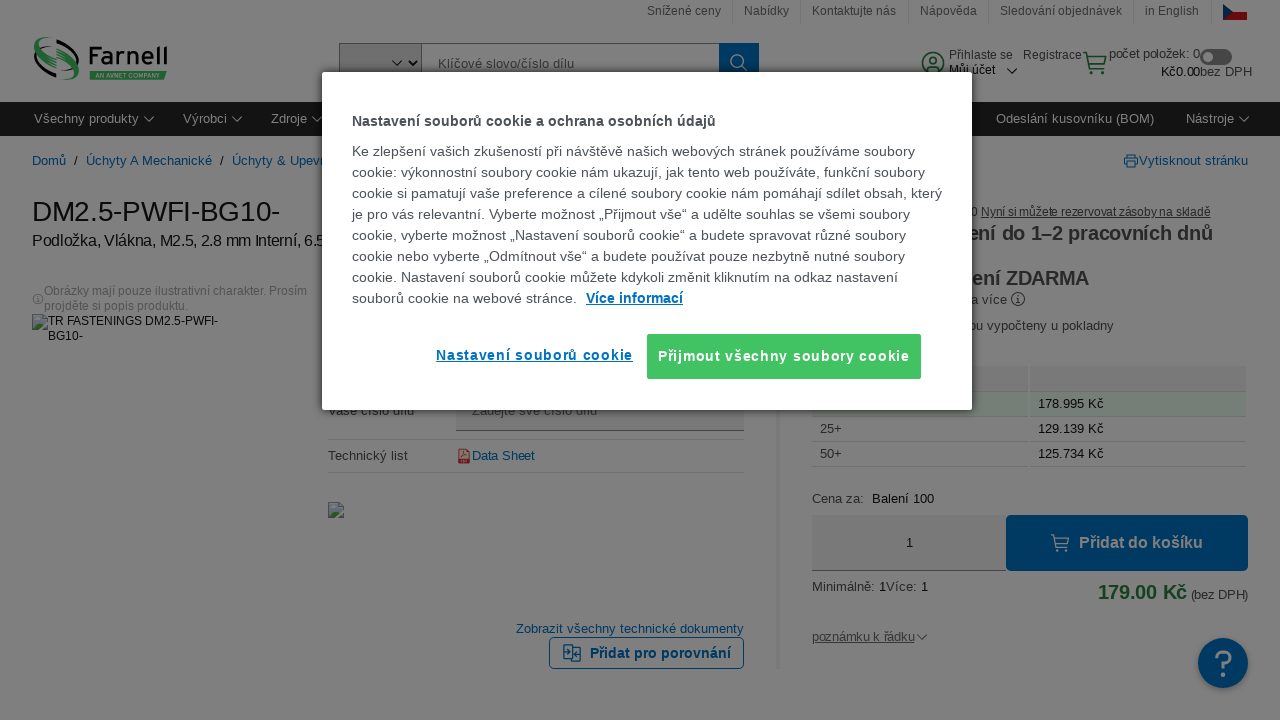

--- FILE ---
content_type: text/html; charset=utf-8
request_url: https://cz.farnell.com/tr-fastenings/dm2-5-pwfi-bg10/fibre-washer-m2-5-2-8mm-6-5mm/dp/2505987
body_size: 94321
content:
<!DOCTYPE html>
    <html lang="cs">
    <head>
      <title data-rh="true">DM2.5-PWFI-BG10- TR FASTENINGS, Podložka, Vlákna, M2.5 | Farnell Česká republika</title>
      <meta data-rh="true" name="charSet" charset="utf-8"/><meta data-rh="true" name="viewport" content="minimum-scale=1,initial-scale=1, width=device-width, shrink-to-fit=no"/><meta data-rh="true" name="theme-color" content="black"/><meta data-rh="true" property="og:title" content="DM2.5-PWFI-BG10- TR FASTENINGS, Podložka, Vlákna, M2.5 | Farnell Česká republika"/><meta data-rh="true" property="og:url" content="https://cz.farnell.com/tr-fastenings/dm2-5-pwfi-bg10/fibre-washer-m2-5-2-8mm-6-5mm/dp/2505987"/><meta data-rh="true" property="og:image" content="https://cz.farnell.com/productimages/standard/en_GB/2505987-40.jpg"/><meta data-rh="true" property="og:image:alt" content="TR FASTENINGS DM2.5-PWFI-BG10-"/><meta data-rh="true" property="og:type" content="product"/><meta data-rh="true" property="og:description" content="Kupte DM2.5-PWFI-BG10- - TR FASTENINGS - Podložka, Vlákna, M2.5. Farnell Česká republika nabízí rychlé nabídky, expedici ve stejný den, rychlé dodání, široké zásoby, datové listy a technickou podporu."/><meta data-rh="true" property="og:locale" content="cs_CZ"/><meta data-rh="true" property="og:site_name" content="Farnell Česká republika"/><meta data-rh="true" name="description" content="Kupte DM2.5-PWFI-BG10- - TR FASTENINGS - Podložka, Vlákna, M2.5. Farnell Česká republika nabízí rychlé nabídky, expedici ve stejný den, rychlé dodání, široké zásoby, datové listy a technickou podporu."/><meta data-rh="true" name="referrer" content="strict-origin-when-cross-origin"/>
      <script type="text/javascript" src="https://cz.farnell.com/assets/53a02a0097bc533ec9a65b3757f29d24e22881fac9f" async ></script><script type="text/javascript" src="/ruxit/ruxitagentjs_ICA15789NPQRTUVXfghqrux_10327251022105625.js" data-dtconfig="rid=RID_-384869668|rpid=207930843|domain=farnell.com|reportUrl=https://bf91937iui.bf.dynatrace.com/bf|app=e717baf61c7f909c|ssc=1|cors=1|owasp=1|uanpi=2|featureHash=ICA15789NPQRTUVXfghqrux|msl=153600|uana=data-testid|xb=.*analytics.google.*^p.*google-analytics.*^p.*s.yimg.*^p.*decibelinsight.*^p.*onetrust.*^p.*linkedin.*^p.*^bs.tealeaf^bs.ibmcloud^bs.com.*^p.*smetrics.*^p.*brilliantcollector.com.*|rdnt=1|uxrgce=1|cuc=uaxleaay|srms=2,2,1,|mdl=mdcc42=20|mel=100000|mb=#mkt-at-popupOverlayDiv^c #mkt-at-popupOverlayDiv *^c .vc-exclude-block^c .vc-exclude-block *^c .vc-exclude-element|expw=1|md=mdcc32=a.items-qty,mdcc1=bpf.tagging.data.omniture.pageName,mdcc2=bpfUserIdCookie[1],mdcc34=a.invalidLoginError,mdcc3=bpf.tagging.data.omniture.pageName,mdcc36=a#formErrors,mdcc5=crxVisitor,mdcc37=a.pfSpecError,mdcc38=a#genericCardError,mdcc7=cPF_USER_DETAILS_10151,mdcc8=bwindow.pf.lookAhead.recentsearchterms,mdcc41=bwindow.digitalData.page.locale.currency,mdcc42=bnavigator.userAgent,mdcc43=bttMETA[0].RecipeName,mdcc44=bwindow.pf.validate.refRatDolEur,mdcc13=bdocument.referrer,mdcc45=bwindow.dd.cart.allItemsTotal[0],mdcc14=cPF_USERTYPE,mdcc46=cPF_PUNCHOUT_USER,mdcc31=bwindow.servedFromEdge,mdcc47=bwindow.s.Q.ActivityMap.s.ActivityMap.s.eVar33,mdcc48=bwindow.dd.user.isLoggedIn,mdcc49=a[class*^eOrderSummarystyles__ErrorWrapper],mdcc50=a.bx--toast-notification__subtitle,mdcc51=cPF_VISITOR_ID|lastModification=1765187037695|mdp=mdcc32,mdcc34,mdcc36,mdcc5,mdcc37,mdcc38,mdcc7,mdcc8,mdcc44,mdcc45,mdcc14,mdcc31,mdcc47,mdcc48,mdcc49|tp=500,50,0|srbbv=2|agentUri=/ruxit/ruxitagentjs_ICA15789NPQRTUVXfghqrux_10327251022105625.js" data-config='{"revision":1765187037695,"beaconUri":"https://bf91937iui.bf.dynatrace.com/bf","agentUri":"/ruxit/ruxitagentjs_ICA15789NPQRTUVXfghqrux_10327251022105625.js","environmentId":"uaxleaay","modules":"ICA15789NPQRTUVXfghqrux"}' data-envconfig='{"tracestateKeyPrefix":"f0f85446-f954f44f"}' data-appconfig='{"app":"e717baf61c7f909c","requestExclusions":".*analytics.google.*|.*google-analytics.*|.*s.yimg.*|.*decibelinsight.*|.*onetrust.*|.*linkedin.*|.*\\.tealeaf\\.ibmcloud\\.com.*|.*smetrics.*|.*brilliantcollector.com.*"}'></script><link data-rh="true" rel="preconnect" href="//cdn-ukwest.onetrust.com"/><link data-rh="true" rel="dns-prefetch" href="//cdn-ukwest.onetrust.com"/><link data-rh="true" rel="icon" type="image/png" href="/headless/favicon.ico" sizes="16x16"/><link data-rh="true" rel="preconnect" href="//target.farnell.com"/><link data-rh="true" rel="dns-prefetch" href="//target.farnell.com"/><link data-rh="true" rel="preconnect" href="//cdn.decibelinsight.net"/><link data-rh="true" rel="dns-prefetch" href="//cdn.decibelinsight.net"/><link data-rh="true" rel="canonical" href="https://cz.farnell.com/tr-fastenings/dm2-5-pwfi-bg10/fibre-washer-m2-5-2-8mm-6-5mm/dp/2505987"/>
      <link rel="preload" href="/headless/static/fonts/ApercuAvnet-Regular-Web.woff2" as="font" crossorigin="anonymous">
      
         
        <style>html,body,div,span,h1,a,footer,header{padding:0;border:0;margin:0;font:inherit;font-size:100%;vertical-align:baseline}button{border-radius:0;font-family:inherit}footer,header{display:block}body{line-height:1}*{box-sizing:border-box}button{margin:0}html{font-size:100%}body{font-weight:400;font-family:'IBM Plex Sans','Helvetica Neue',Arial,sans-serif;-moz-osx-font-smoothing:grayscale;-webkit-font-smoothing:antialiased;text-rendering:optimizeLegibility}@media screen and (-ms-high-contrast:active){svg{fill:ButtonText}}h1{font-size:var(--cds-productive-heading-06-font-size, 2.625rem);font-weight:var(--cds-productive-heading-06-font-weight, 300);line-height:var(--cds-productive-heading-06-line-height, 1.199);letter-spacing:var(--cds-productive-heading-06-letter-spacing, 0)}a{color:#0f62fe}body{font-size:var(--cds-body-short-01-font-size, 0.875rem);font-weight:var(--cds-body-short-01-font-weight, 400);line-height:var(--cds-body-short-01-line-height, 1.28572);letter-spacing:var(--cds-body-short-01-letter-spacing, 0.16px);background-color:var(--cds-ui-background, #ffffff);color:var(--cds-text-01, #161616);line-height:1}.bx--grid{margin-right:auto;margin-left:auto;max-width:99rem;padding-right:1rem;padding-left:1rem}@media (min-width:42rem){.bx--grid{padding-right:2rem;padding-left:2rem}}@media (min-width:99rem){.bx--grid{padding-right:2.5rem;padding-left:2.5rem}}.bx--row{display:flex;flex-wrap:wrap;margin-right:-1rem;margin-left:-1rem}.bx--grid--condensed [class*=bx--col]{padding-top:.03125rem;padding-bottom:.03125rem}.bx--col-sm-4{width:100%;padding-right:1rem;padding-left:1rem}.bx--row--condensed .bx--col-sm-4,.bx--grid--condensed .bx--col-sm-4{padding-right:.03125rem;padding-left:.03125rem}.bx--col-sm-4{display:block;max-width:100%;flex:0 0 100%}.bx--col-md-8{width:100%;padding-right:1rem;padding-left:1rem}.bx--row--condensed .bx--col-md-8,.bx--grid--condensed .bx--col-md-8{padding-right:.03125rem;padding-left:.03125rem}@media (min-width:42rem){.bx--col-md-8{display:block;max-width:100%;flex:0 0 100%}}.bx--col-lg-16{width:100%;padding-right:1rem;padding-left:1rem}.bx--row--condensed .bx--col-lg-16,.bx--grid--condensed .bx--col-lg-16{padding-right:.03125rem;padding-left:.03125rem}@media (min-width:66rem){.bx--col-lg-16{display:block;max-width:100%;flex:0 0 100%}}.bx--col-xlg-16{width:100%;padding-right:1rem;padding-left:1rem}.bx--row--condensed .bx--col-xlg-16,.bx--grid--condensed .bx--col-xlg-16{padding-right:.03125rem;padding-left:.03125rem}@media (min-width:82rem){.bx--col-xlg-16{display:block;max-width:100%;flex:0 0 100%}}.bx--col-max-16{width:100%;padding-right:1rem;padding-left:1rem}.bx--row--condensed .bx--col-max-16,.bx--grid--condensed .bx--col-max-16{padding-right:.03125rem;padding-left:.03125rem}@media (min-width:99rem){.bx--col-max-16{display:block;max-width:100%;flex:0 0 100%}}

        
        :root { --cds-interactive-01: #0072C3;
--cds-interactive-02: #0072C3;
--cds-interactive-03: #0072C3;
--cds-interactive-04: #0072C3;
--cds-ui-background: #ffffff;
--cds-danger: #DA1E28;
--cds-blue-40: #73b5e5;
--cds-ui-01: #f4f4f4;
--cds-ui-02: #ffffff;
--cds-ui-03: #e0e0e0;
--cds-ui-04: #8d8d8d;
--cds-ui-05: #161616;
--cds-gray-30: #c6c6c6;
--cds-gray-40: #a8a8a8;
--cds-gray-60: #6f6f6f;
--cds-gray-70: #525252;
--cds-gray-80: #393939;
--cds-gray-90: #262626;
--cds-gray-100: #161616;
--cds-text-01: #161616;
--cds-text-02: #525252;
--cds-text-03: #a8a8a8;
--cds-text-04: #ffffff;
--cds-text-05: #6f6f6f;
--cds-text-06: #8d8d8d;
--cds-text-error: #da1e28;
--cds-icon-01: #161616;
--cds-icon-02: #525252;
--cds-icon-03: #ffffff;
--cds-icon-04: #2A8442;
--cds-link-01: #0072C3;
--cds-field-01: #f4f4f4;
--cds-field-02: #ffffff;
--cds-inverse-01: #ffffff;
--cds-inverse-02: #393939;
--cds-support-01: #da1e28;
--cds-support-02: #24a148;
--cds-support-03: #f1c21b;
--cds-support-04: #0763a5;
--cds-notification-error-background-color: #FFF1F1;
--cds-notification-success-background-color: #EEFEF2;
--cds-notification-warning-background-color: #FFF8E1;
--cds-notification-information-background-color: #eff8ff;
--cds-inverse-support-01: #fa4d56;
--cds-inverse-support-02: #42be65;
--cds-inverse-support-03: #f1c21b;
--cds-inverse-support-04: #488ece;
--cds-inverse-support-05: #1E853B;
--cds-inverse-link: #73b5e5;
--cds-overlay-01: #16161680;
--cds-overlay-02: #8A8A8A;
--cds-focus: #58b3f3;
--cds-hover-primary: #036bb4;
--cds-active-primary: #095082;
--cds-focus-primary: #58B3F3;
--cds-hover-primary-text: #0763a5;
--cds-hover-secondary: #036bb4;
--cds-active-secondary: #095082;
--cds-focus-secondary: #58B3F3;
--cds-hover-tertiary: #036bb4;
--cds-active-tertiary: #095082;
--cds-focus-tertiary: #58B3F3;
--cds-hover-ui: #e5e5e5;
--cds-active-ui: #C6C6C6;
--cds-selected-ui: #e0e0e0;
--cds-hover-selected-ui: #cacaca;
--cds-hover-danger: #BA1B23;
--cds-active-danger: #750E13;
--cds-hover-row: #e5e5e5;
--cds-selected-row: #d8f1d8;
--cds-visited-link: #574099;
--cds-disabled-01: #EBEBEB;
--cds-disabled-02: #C6C6C6;
--cds-disabled-03: #8d8d8d;
--cds-highlight: #d8ecfb;
--cds-skeleton-01: #e5e5e5;
--cds-skeleton-02: #c6c6c6;
--cds-inverse-hover-ui: #4c4c4c;
--cds-inverse-focus-ui: #ffffff;
--cds-brand-01: #41c363;
--cds-brand-02: #373A3C;
--cds-brand-03: #016c9f;
--cds-brand-primary: #41c363;
--cds-brand-secondary: #000000;
--cds-brand-accent-1: #80dceb;
--cds-brand-accent-2: #ffd100;
--cds-brand-primary-text: #2A8442;
--cds-tag-background-green: #A7F0BA;
--cds-tag-color-green: #0E6027;
--cds-nav-background: #262626;
--cds-nav-background-hover: #525252;
--cds-header-background-color: #ffffff;
--cds-avnet-green-accessible-text: #2A8442;
--cds-black: #000000;
--cds-secondary-green: #299044;
--cds-spacing-01: 0.125rem;
--cds-spacing-02: 0.25rem;
--cds-spacing-03: 0.5rem;
--cds-spacing-04: 0.75rem;
--cds-spacing-05: 1rem;
--cds-spacing-06: 1.5rem;
--cds-spacing-07: 2rem;
--cds-spacing-08: 2.5rem;
--cds-spacing-09: 3rem;
--cds-content-spacing-01: 0.5rem;
--cds-content-spacing-02: 0.625rem;
--cds-content-spacing-03: 1rem;
--cds-content-spacing-04: 1.375rem;
--cds-content-spacing-05: 1.5rem;
--cds-content-spacing-06: 1.625rem;
--cds-content-spacing-07: 2rem;
--cds-content-spacing-08: 4rem;
--cds-content-spacing-09: 4.625rem;
--cds-layout-01: 1rem;
--cds-layout-02: 1.5rem;
--cds-layout-03: 2rem;
--cds-layout-04: 3rem;
--cds-layout-05: 4rem;
--cds-layout-06: 6rem;
--cds-layout-07: 10rem;
--cds-current-font: 'Apercu Avnet', Helvetica Neue, Helvetica, Arial, sans-serif;
--cds-body-long-01-font-size: 0.813rem;
--cds-body-long-01-font-weight: 400;
--cds-body-long-01-letter-spacing: 0;
--cds-body-long-01-line-height: 1.3rem;
--cds-body-long-01-paragraph-spacing: 13px;
--cds-body-long-02-font-size: 0.938rem;
--cds-body-long-02-font-weight: 400;
--cds-body-long-02-letter-spacing: -0.0125rem;
--cds-body-long-02-line-height: 1.45rem;
--cds-body-long-02-paragraph-spacing: 12px;
--cds-body-short-01-font-size: 0.813rem;
--cds-body-short-01-font-weight: 400;
--cds-body-short-01-letter-spacing: 0;
--cds-body-short-01-line-height: 1.125rem;
--cds-body-short-01-paragraph-spacing: 9px;
--cds-body-short-02-font-size: 0.938rem;
--cds-body-short-02-font-weight: 400;
--cds-body-short-02-letter-spacing: -0.0125rem;
--cds-body-short-02-line-height: 1.3rem;
--cds-body-short-02-paragraph-spacing: 12px;
--cds-label-01-font-size: .8125rem;
--cds-label-01-font-weight: 400;
--cds-label-01-letter-spacing: 0;
--cds-label-01-line-height: 1rem;
--cds-caption-01-font-size: .75rem;
--cds-caption-01-font-weight: 400;
--cds-caption-01-letter-spacing: 0;
--cds-caption-01-line-height: 1rem;
--cds-helper-text-01-font-size: .75rem;
--cds-helper-text-01-letter-spacing: 0;
--cds-helper-text-01-line-height: 1rem;
--cds-helper-text-01-font-weight: 400;
--cds-code-01-font-size: .75rem;
--cds-code-01-font-weight: 400;
--cds-code-01-letter-spacing: 0;
--cds-code-01-line-height: 1rem;
--cds-code-02-font-size: .875rem;
--cds-code-02-font-weight: 400;
--cds-code-02-letter-spacing: 0px;
--cds-code-02-line-height: 1.25rem;
--cds-productive-heading-01-font-size: .875rem;
--cds-productive-heading-01-font-weight: 700;
--cds-productive-heading-01-letter-spacing: -0.0125rem;
--cds-productive-heading-01-line-height: 1.125rem;
--cds-productive-heading-02-font-size: 1rem;
--cds-productive-heading-02-font-weight: 700;
--cds-productive-heading-02-letter-spacing: -0.0188rem;
--cds-productive-heading-02-line-height: 1.375rem;
--cds-productive-heading-03-font-size: 1.25rem;
--cds-productive-heading-03-font-weight: 400;
--cds-productive-heading-03-letter-spacing: -0.0188rem;
--cds-productive-heading-03-line-height: 1.625rem;
--cds-productive-heading-04-font-size: 1.75rem;
--cds-productive-heading-04-font-weight: 400;
--cds-productive-heading-04-letter-spacing: -0.0188rem;
--cds-productive-heading-04-line-height: 2.25rem;
--cds-productive-heading-05-font-size: 2rem;
--cds-productive-heading-05-font-weight: 400;
--cds-productive-heading-05-letter-spacing: -0.0188rem;
--cds-productive-heading-05-line-height: 2.5rem;
--cds-productive-heading-06-font-size: 2.625rem;
--cds-productive-heading-06-font-weight: 300;
--cds-productive-heading-06-letter-spacing: -0.0188rem;
--cds-productive-heading-06-line-height: 3.125rem;
--cds-productive-heading-07-font-size: 3.375rem;
--cds-productive-heading-07-font-weight: 300;
--cds-productive-heading-07-letter-spacing: -0.0188rem;
--cds-productive-heading-07-line-height: 4rem;
--cds-ui-short-01-font-size: 0.75rem;
--cds-ui-short-01-line-height: 0.9375rem;
--cds-ui-short-01-font-weight: 400;
--cds-ui-short-01-letter-spacing: 0;
--cds-ui-short-02-font-size: 0.8125rem;
--cds-ui-short-02-line-height: 1rem;
--cds-ui-short-02-font-weight: 400;
--cds-ui-short-02-letter-spacing: 0;
--cds-ui-short-03-font-size: 0.875rem;
--cds-ui-short-03-line-height: 1.0625rem;
--cds-ui-short-03-font-weight: 400;
--cds-ui-short-03-letter-spacing: -0.0125rem;
--cds-ui-short-04-font-size: 0.875rem;
--cds-ui-short-04-line-height: 1.063rem;
--cds-ui-short-04-font-weight: 400;
--cds-ui-short-04-letter-spacing: -0.013rem;
--cds-ui-heading-01-font-size: 0.8125rem;
--cds-ui-heading-01-line-height: 1.0625rem;
--cds-ui-heading-01-font-weight: 700;
--cds-ui-heading-01-letter-spacing: 0 }

        * {
          box-sizing: border-box;
          margin: 0;
          padding: 0;
          text-decoration: none;
        }

        *::before,
        *::after {
          box-sizing: inherit;
        }

        html, body {
          font-family: 'Apercu Avnet', 'Helvetica Neue', Helvetica, Arial, sans-serif;
          font-size: 100%; /* 16px base font */
        }

        body{
         overflow-y: scroll;
        }
        
        body {
          overflow-x: hidden;
        }

        /* Screen reader only */
        .sr {
          height: 0;
          overflow: hidden;
          visibility: hidden;
          width: 0;
        }
        @keyframes exoHover {
          from { transform: scale(1.0); }
          50% { transform: scale(1.2); }
          to { transform: scale(1.0); }
        }
        @keyframes exoAction {
          from { transform: scale(1.0); }
          20% { transform: scale(0.9); }
          to { transform: scale(1.0); }
        }
        @keyframes wobble{
          from
          to {
          transform: translate3d(0, 0, 0);
        }

        10%,
        30%,
        50%,
        70%,
        90% {
          transform: translate3d(-5px, 0, 0);
        }

        20%,
        40%,
        60%,
        80% {
          transform: translate3d(5px, 0, 0);
        }
      }

        
      </style>
        <link
          rel="stylesheet"
          type="text/css"
          href="/headless/carbon_193fef85b16d8a2eca56a19d30af7337a01e472b.css"
          media="print"
          onload="this.media='all'"
          >
      <style data-styled="true" data-styled-version="5.3.11">.hujgsg{-webkit-align-items:center;-webkit-box-align:center;-ms-flex-align:center;align-items:center;display:-webkit-box;display:-webkit-flex;display:-ms-flexbox;display:flex;-webkit-box-pack:center;-webkit-justify-content:center;-ms-flex-pack:center;justify-content:center;max-width:100%;-webkit-transition:background-color 70ms cubic-bezier(0,0,0.38,0.9),box-shadow 70ms cubic-bezier(0,0,0.38,0.9),border-color 70ms cubic-bezier(0,0,0.38,0.9),box-shadow 70ms cubic-bezier(0,0,0.38,0.9);transition:background-color 70ms cubic-bezier(0,0,0.38,0.9),box-shadow 70ms cubic-bezier(0,0,0.38,0.9),border-color 70ms cubic-bezier(0,0,0.38,0.9),box-shadow 70ms cubic-bezier(0,0,0.38,0.9);vertical-align:top;border-radius:0;background-color:transparent;border:none;color:#0072C3;font:700 0.875rem/1.031rem 'Apercu Avnet','Helvetica Neue',Helvetica,Arial,sans-serif;min-height:2rem;min-width:2rem;padding:0 0.75rem;padding:0rem;}/*!sc*/
.hujgsg:hover{cursor:pointer;}/*!sc*/
.hujgsg:disabled{cursor:not-allowed;}/*!sc*/
.hujgsg:hover{background-color:#e5e5e5;}/*!sc*/
.hujgsg:active{background-color:#C6C6C6;}/*!sc*/
.hujgsg:focus{border-color:transparent;box-shadow:0 0 0 0.125rem #58B3F3;}/*!sc*/
.hujgsg:disabled{background-color:#EBEBEB;border:0;color:#C6C6C6;}/*!sc*/
.jKXTfW{-webkit-align-items:center;-webkit-box-align:center;-ms-flex-align:center;align-items:center;display:-webkit-box;display:-webkit-flex;display:-ms-flexbox;display:flex;-webkit-box-pack:center;-webkit-justify-content:center;-ms-flex-pack:center;justify-content:center;max-width:100%;-webkit-transition:background-color 70ms cubic-bezier(0,0,0.38,0.9),box-shadow 70ms cubic-bezier(0,0,0.38,0.9),border-color 70ms cubic-bezier(0,0,0.38,0.9),box-shadow 70ms cubic-bezier(0,0,0.38,0.9);transition:background-color 70ms cubic-bezier(0,0,0.38,0.9),box-shadow 70ms cubic-bezier(0,0,0.38,0.9),border-color 70ms cubic-bezier(0,0,0.38,0.9),box-shadow 70ms cubic-bezier(0,0,0.38,0.9);vertical-align:top;border-radius:0;background:#0072C3;border:none;color:#ffffff;font:700 0.875rem/1.031rem 'Apercu Avnet','Helvetica Neue',Helvetica,Arial,sans-serif;min-height:2.5rem;min-width:2.5rem;padding:0 1rem;padding:0rem;}/*!sc*/
.jKXTfW:hover{cursor:pointer;}/*!sc*/
.jKXTfW:disabled{cursor:not-allowed;}/*!sc*/
.jKXTfW:hover{background-color:#036bb4;}/*!sc*/
.jKXTfW:focus{background-color:#0072C3;border-color:#0072C3;box-shadow:inset 0 0 0 0.125rem #58B3F3;}/*!sc*/
.jKXTfW:disabled{background-color:#EBEBEB;border:0;color:#C6C6C6;}/*!sc*/
.eSiTQl{-webkit-align-items:center;-webkit-box-align:center;-ms-flex-align:center;align-items:center;display:-webkit-box;display:-webkit-flex;display:-ms-flexbox;display:flex;-webkit-box-pack:center;-webkit-justify-content:center;-ms-flex-pack:center;justify-content:center;max-width:100%;-webkit-transition:background-color 70ms cubic-bezier(0,0,0.38,0.9),box-shadow 70ms cubic-bezier(0,0,0.38,0.9),border-color 70ms cubic-bezier(0,0,0.38,0.9),box-shadow 70ms cubic-bezier(0,0,0.38,0.9);transition:background-color 70ms cubic-bezier(0,0,0.38,0.9),box-shadow 70ms cubic-bezier(0,0,0.38,0.9),border-color 70ms cubic-bezier(0,0,0.38,0.9),box-shadow 70ms cubic-bezier(0,0,0.38,0.9);vertical-align:top;border-radius:0.3rem;background:#0072C3;border:none;color:#ffffff;font:700 0.875rem/1.031rem 'Apercu Avnet','Helvetica Neue',Helvetica,Arial,sans-serif;min-height:3rem;min-width:3rem;padding:0 1rem;padding:0rem;}/*!sc*/
.eSiTQl:hover{cursor:pointer;}/*!sc*/
.eSiTQl:disabled{cursor:not-allowed;}/*!sc*/
.eSiTQl:hover{background-color:#036bb4;}/*!sc*/
.eSiTQl:focus{background-color:#0072C3;border-color:#0072C3;box-shadow:inset 0 0 0 0.125rem #58B3F3;}/*!sc*/
.eSiTQl:disabled{background-color:#EBEBEB;border:0;color:#C6C6C6;}/*!sc*/
.cowmYL{-webkit-align-items:center;-webkit-box-align:center;-ms-flex-align:center;align-items:center;display:-webkit-box;display:-webkit-flex;display:-ms-flexbox;display:flex;-webkit-box-pack:center;-webkit-justify-content:center;-ms-flex-pack:center;justify-content:center;max-width:100%;-webkit-transition:background-color 70ms cubic-bezier(0,0,0.38,0.9),box-shadow 70ms cubic-bezier(0,0,0.38,0.9),border-color 70ms cubic-bezier(0,0,0.38,0.9),box-shadow 70ms cubic-bezier(0,0,0.38,0.9);transition:background-color 70ms cubic-bezier(0,0,0.38,0.9),box-shadow 70ms cubic-bezier(0,0,0.38,0.9),border-color 70ms cubic-bezier(0,0,0.38,0.9),box-shadow 70ms cubic-bezier(0,0,0.38,0.9);vertical-align:top;border-radius:0.3rem;background-color:transparent;border:0.0625rem solid #0072C3;color:#0072C3;font:700 0.875rem/1.031rem 'Apercu Avnet','Helvetica Neue',Helvetica,Arial,sans-serif;min-height:3rem;min-width:3rem;padding:0 1rem;}/*!sc*/
.cowmYL:hover{cursor:pointer;}/*!sc*/
.cowmYL:disabled{cursor:not-allowed;}/*!sc*/
.cowmYL:hover{background-color:#036bb4;border-color:#036bb4;color:#ffffff;}/*!sc*/
.cowmYL:active{background-color:#095082;border-color:#095082;color:#ffffff;}/*!sc*/
.cowmYL:focus{background-color:#0072C3;border-color:#0072C3;box-shadow:0 0 0 0.125rem #58B3F3;color:#ffffff;}/*!sc*/
.cowmYL:disabled{background-color:transparent;border-color:#C6C6C6;color:#C6C6C6;}/*!sc*/
data-styled.g8[id="Buttonstyles__Button-sc-154lpu3-3"]{content:"hujgsg,jKXTfW,eSiTQl,cowmYL,"}/*!sc*/
.hqGPQO{overflow:hidden;padding:0.2rem 0;text-overflow:ellipsis;white-space:nowrap;}/*!sc*/
data-styled.g10[id="Buttonstyles__ButtonLabel-sc-154lpu3-5"]{content:"hqGPQO,"}/*!sc*/
.cBLfKc{pointer-events:auto;position:-webkit-sticky;position:sticky;}/*!sc*/
.cBLfKc .passive-notification-enter{height:0;opacity:0;-webkit-transform:translateY(-100%);-ms-transform:translateY(-100%);transform:translateY(-100%);}/*!sc*/
.cBLfKc .passive-notification-enter-active{height:auto;opacity:1;-webkit-transform:translateY(0);-ms-transform:translateY(0);transform:translateY(0);-webkit-transition:opacity 70ms cubic-bezier(0,0,0.38,0.9),-webkit-transform 70ms cubic-bezier(0,0,0.38,0.9),height 70ms cubic-bezier(0,0,0.38,0.9);-webkit-transition:opacity 70ms cubic-bezier(0,0,0.38,0.9),transform 70ms cubic-bezier(0,0,0.38,0.9),height 70ms cubic-bezier(0,0,0.38,0.9);transition:opacity 70ms cubic-bezier(0,0,0.38,0.9),transform 70ms cubic-bezier(0,0,0.38,0.9),height 70ms cubic-bezier(0,0,0.38,0.9);}/*!sc*/
.cBLfKc .passive-notification-exit{height:auto;opacity:1;-webkit-transform:translateY(0);-ms-transform:translateY(0);transform:translateY(0);}/*!sc*/
.cBLfKc .passive-notification-exit-active{opacity:0;-webkit-transform:translateY(-100%);-ms-transform:translateY(-100%);transform:translateY(-100%);-webkit-transition:opacity 70ms cubic-bezier(0.2,0,1,0.9),-webkit-transform 70ms cubic-bezier(0.2,0,1,0.9),height 70ms cubic-bezier(0.2,0,1,0.9);-webkit-transition:opacity 70ms cubic-bezier(0.2,0,1,0.9),transform 70ms cubic-bezier(0.2,0,1,0.9),height 70ms cubic-bezier(0.2,0,1,0.9);transition:opacity 70ms cubic-bezier(0.2,0,1,0.9),transform 70ms cubic-bezier(0.2,0,1,0.9),height 70ms cubic-bezier(0.2,0,1,0.9);}/*!sc*/
data-styled.g24[id="PassiveNotificationsListstyles__StyledPassiveNotification-sc-ddx4zf-0"]{content:"cBLfKc,"}/*!sc*/
.CiHyK.carbon-tooltip{font:400 0.813rem/1.125rem 'Apercu Avnet','Helvetica Neue',Helvetica,Arial,sans-serif;background-color:#393939;border-radius:0rem;link:#73b5e5;hover-ui:#4c4c4c;focus-ui:#ffffff;success-ui:#1E853B;max-width:18.75rem;opacity:1;padding:1rem;pointer-events:auto;z-index:11;}/*!sc*/
.CiHyK.carbon-tooltip color:base{bg:#393939;fg:#ffffff;}/*!sc*/
.CiHyK.carbon-tooltip danger{bg:#393939;fg:#fa4d56;}/*!sc*/
.CiHyK.carbon-tooltip success{bg:#393939;fg:#42be65;}/*!sc*/
.CiHyK.carbon-tooltip support{bg:#393939;fg:#f1c21b;}/*!sc*/
.CiHyK.carbon-tooltip information{bg:#393939;fg:#488ece;}/*!sc*/
data-styled.g35[id="Tooltipstyles__Tooltip-sc-18wkrzn-0"]{content:"CiHyK,"}/*!sc*/
.kBzCAz{width:5.5em;border-radius:5px;-webkit-animation:pulse 1.2s ease-in-out infinite;animation:pulse 1.2s ease-in-out infinite;background:linear-gradient(-90deg,#f0f0f0 0%,#f8f8f8 50%,#f0f0f0 100%);background-size:400% 400%;display:inline-block;height:100%;}/*!sc*/
.kBzCAz::before{content:'\00a0';}/*!sc*/
@-webkit-keyframes pulse{0%{background-position:0% 0%;}100%{background-position:-135% 0%;}}/*!sc*/
@keyframes pulse{0%{background-position:0% 0%;}100%{background-position:-135% 0%;}}/*!sc*/
data-styled.g36[id="SkeletonLine-sc-ubz8zo-0"]{content:"kBzCAz,"}/*!sc*/
.kyOEEU{background-color:#f4f4f4;}/*!sc*/
.kyOEEU .main-content{padding:0 1rem;}/*!sc*/
data-styled.g64[id="FlexGridstyles__FlexGrid-sc-1jjq7ad-0"]{content:"kyOEEU,"}/*!sc*/
.krtfMR{background-color:#f4f4f4;display:-webkit-box;display:-webkit-flex;display:-ms-flexbox;display:flex;-webkit-box-pack:center;-webkit-justify-content:center;-ms-flex-pack:center;justify-content:center;width:100%;}/*!sc*/
data-styled.g70[id="FooterCollectionstyles__FooterWrapper-sc-jhzv6d-0"]{content:"krtfMR,"}/*!sc*/
.fghRlj{width:100%;}/*!sc*/
@media (min-width:1584px){.fghRlj{margin:0 auto;width:99rem;}}/*!sc*/
data-styled.g71[id="FooterCollectionstyles__Footer-sc-jhzv6d-1"]{content:"fghRlj,"}/*!sc*/
.jMYilV{padding-top:3rem;}/*!sc*/
@media (max-width:calc(1056px - 1px)){}/*!sc*/
.crXOnj{padding-top:3rem;}/*!sc*/
@media (max-width:calc(1056px - 1px)){.crXOnj{padding-top:0;}}/*!sc*/
data-styled.g72[id="FooterCollectionstyles__FullMenuSection-sc-jhzv6d-2"]{content:"jMYilV,crXOnj,"}/*!sc*/
.hdrifa{padding-bottom:1rem;}/*!sc*/
@media (min-width:1056px){.hdrifa{padding-bottom:3rem;}}/*!sc*/
data-styled.g73[id="FooterCollectionstyles__AccredationalLogoWrapper-sc-jhzv6d-3"]{content:"hdrifa,"}/*!sc*/
.ljxLhC{padding-bottom:3rem;}/*!sc*/
data-styled.g74[id="FooterCollectionstyles__PaymentLogoWrapper-sc-jhzv6d-4"]{content:"ljxLhC,"}/*!sc*/
.ikqMmr{display:-webkit-box;display:-webkit-flex;display:-ms-flexbox;display:flex;-webkit-flex-direction:row;-ms-flex-direction:row;flex-direction:row;gap:1rem;height:2.625rem;}/*!sc*/
@media (min-width:1056px){.ikqMmr{-webkit-align-items:flex-start;-webkit-box-align:flex-start;-ms-flex-align:flex-start;align-items:flex-start;-webkit-flex-direction:row;-ms-flex-direction:row;flex-direction:row;margin-top:0;max-height:2.625rem;min-height:2.125rem;}}/*!sc*/
data-styled.g75[id="FooterCollectionstyles__AccreditationSection-sc-jhzv6d-5"]{content:"ikqMmr,"}/*!sc*/
.jFqDGD{display:-webkit-box;display:-webkit-flex;display:-ms-flexbox;display:flex;-webkit-flex-direction:row;-ms-flex-direction:row;flex-direction:row;gap:0.5rem;height:2.125rem;-webkit-box-pack:start;-webkit-justify-content:flex-start;-ms-flex-pack:start;justify-content:flex-start;width:100%;}/*!sc*/
@media (min-width:1056px){.jFqDGD{-webkit-box-pack:end;-webkit-justify-content:flex-end;-ms-flex-pack:end;justify-content:flex-end;}}/*!sc*/
data-styled.g76[id="FooterCollectionstyles__PaymentSection-sc-jhzv6d-6"]{content:"jFqDGD,"}/*!sc*/
.xtojr{padding-bottom:1rem;}/*!sc*/
data-styled.g77[id="FooterCollectionstyles__HorizontalMenuWrapper-sc-jhzv6d-7"]{content:"xtojr,"}/*!sc*/
.CQsAs{display:-webkit-box;display:-webkit-flex;display:-ms-flexbox;display:flex;-webkit-flex-flow:row nowrap;-ms-flex-flow:row nowrap;flex-flow:row nowrap;min-height:1.5rem;row-gap:0.5rem;}/*!sc*/
@media (max-width:calc(1056px - 1px)){.CQsAs{min-height:2.5rem;}}/*!sc*/
@media (max-width:calc(672px - 1px)){.CQsAs{-webkit-flex-flow:row wrap;-ms-flex-flow:row wrap;flex-flow:row wrap;}}/*!sc*/
data-styled.g78[id="FooterCollectionstyles__LowerMenuSection-sc-jhzv6d-8"]{content:"CQsAs,"}/*!sc*/
.bZsxmx{-webkit-align-items:center;-webkit-box-align:center;-ms-flex-align:center;align-items:center;border-right:0.063rem solid #e0e0e0;color:#525252;display:-webkit-box;display:-webkit-flex;display:-ms-flexbox;display:flex;-webkit-box-pack:center;-webkit-justify-content:center;-ms-flex-pack:center;justify-content:center;margin-right:0.5rem;padding-right:0.5rem;}/*!sc*/
.PKvvZ{-webkit-align-items:center;-webkit-box-align:center;-ms-flex-align:center;align-items:center;border-right:none;color:#525252;display:-webkit-box;display:-webkit-flex;display:-ms-flexbox;display:flex;-webkit-box-pack:center;-webkit-justify-content:center;-ms-flex-pack:center;justify-content:center;margin-right:0;padding-right:0;}/*!sc*/
data-styled.g79[id="FooterCollectionstyles__LowerMenuItem-sc-jhzv6d-9"]{content:"bZsxmx,PKvvZ,"}/*!sc*/
.ePluvq{color:#525252;font:400 0.75rem/0.9375rem 'Apercu Avnet','Helvetica Neue',Helvetica,Arial,sans-serif;padding-bottom:3rem;}/*!sc*/
data-styled.g80[id="FooterCollectionstyles__TextFooter-sc-jhzv6d-10"]{content:"ePluvq,"}/*!sc*/
.TeQvR{height:2.125rem;width:3.75rem;}/*!sc*/
data-styled.g83[id="FooterCollectionstyles__Card-sc-jhzv6d-13"]{content:"TeQvR,"}/*!sc*/
.hIHmCb{color:#525252;font:400 0.75rem/0.9375rem 'Apercu Avnet','Helvetica Neue',Helvetica,Arial,sans-serif;padding-right:0;}/*!sc*/
.hIHmCb:hover{-webkit-text-decoration:underline;text-decoration:underline;}/*!sc*/
.hIHmCb:active{color:#161616;-webkit-text-decoration:underline;text-decoration:underline;}/*!sc*/
.hIHmCb:focus{outline:0.0625rem solid #58b3f3;color:#161616;}/*!sc*/
data-styled.g84[id="FooterCollectionstyles__Link-sc-jhzv6d-15"]{content:"hIHmCb,"}/*!sc*/
.dvyBlj{font:400 0.75rem/0.9375rem 'Apercu Avnet','Helvetica Neue',Helvetica,Arial,sans-serif;background:transparent;border:0;color:#525252;cursor:pointer;padding-right:0;}/*!sc*/
.dvyBlj:hover{-webkit-text-decoration:underline;text-decoration:underline;}/*!sc*/
.dvyBlj:active{color:#161616;-webkit-text-decoration:underline;text-decoration:underline;}/*!sc*/
.dvyBlj:focus{outline:0.0625rem solid #58b3f3;color:#161616;}/*!sc*/
data-styled.g85[id="FooterCollectionstyles__ButtonLink-sc-jhzv6d-16"]{content:"dvyBlj,"}/*!sc*/
.dOeNEM{display:-webkit-box;display:-webkit-flex;display:-ms-flexbox;display:flex;-webkit-flex-direction:column;-ms-flex-direction:column;flex-direction:column;}/*!sc*/
data-styled.g92[id="FooterMenusstyles__MenuInner-sc-1c2ai00-0"]{content:"dOeNEM,"}/*!sc*/
.iMwFoE{width:100%;}/*!sc*/
data-styled.g93[id="FooterMenusstyles__Menu-sc-1c2ai00-1"]{content:"iMwFoE,"}/*!sc*/
.eXsObK{-webkit-align-items:center;-webkit-box-align:center;-ms-flex-align:center;align-items:center;box-sizing:border-box;display:-webkit-box;display:-webkit-flex;display:-ms-flexbox;display:flex;min-height:1.5rem;padding-top:0.5rem;width:-webkit-fit-content;width:-moz-fit-content;width:fit-content;}/*!sc*/
data-styled.g94[id="FooterMenusstyles__MenuItem-sc-1c2ai00-2"]{content:"eXsObK,"}/*!sc*/
.erPvqV{-webkit-align-items:center;-webkit-box-align:center;-ms-flex-align:center;align-items:center;border-bottom:0.063rem solid #c6c6c6;color:#161616;display:-webkit-box;display:-webkit-flex;display:-ms-flexbox;display:flex;min-height:2rem;font:400 0.8125rem/1rem 'Apercu Avnet','Helvetica Neue',Helvetica,Arial,sans-serif;}/*!sc*/
data-styled.g95[id="FooterMenusstyles__Topper-sc-1c2ai00-4"]{content:"erPvqV,"}/*!sc*/
.jVGsJi{display:-webkit-box;display:-webkit-flex;display:-ms-flexbox;display:flex;gap:2rem;padding-bottom:3rem;width:100%;}/*!sc*/
@media (max-width:calc(1056px - 1px)){.jVGsJi{padding-bottom:0;}}/*!sc*/
data-styled.g97[id="FooterMenusstyles__FooterContainer-sc-1c2ai00-6"]{content:"jVGsJi,"}/*!sc*/
.ivbbSF{color:#525252;font:400 0.8125rem/1rem 'Apercu Avnet','Helvetica Neue',Helvetica,Arial,sans-serif;}/*!sc*/
.ivbbSF:hover{-webkit-text-decoration:underline;text-decoration:underline;}/*!sc*/
.ivbbSF:active{color:#161616;-webkit-text-decoration:underline;text-decoration:underline;}/*!sc*/
.ivbbSF:focus{outline:0.0625rem solid #58b3f3;color:#161616;}/*!sc*/
@media (min-width:1056px){.ivbbSF{padding:0.25rem 0 0.25rem 0;}}/*!sc*/
@media (max-width:calc(1056px - 1px)){.ivbbSF{padding:0.75rem 0 0.75rem 0;}}/*!sc*/
data-styled.g98[id="FooterLinkstyles__Link-sc-1kr60u4-0"]{content:"ivbbSF,"}/*!sc*/
.ieuuZy{-webkit-align-items:center;-webkit-box-align:center;-ms-flex-align:center;align-items:center;color:#525252;display:-webkit-box;display:-webkit-flex;display:-ms-flexbox;display:flex;font:400 0.8125rem/1rem 'Apercu Avnet','Helvetica Neue',Helvetica,Arial,sans-serif;}/*!sc*/
@media (max-width:calc(1056px - 1px)){.ieuuZy{padding:0.75rem 0 0.75rem 0;}}/*!sc*/
.ieuuZy:hover{-webkit-text-decoration:underline;text-decoration:underline;}/*!sc*/
.ieuuZy:active{color:#161616;-webkit-text-decoration:underline;text-decoration:underline;}/*!sc*/
.ieuuZy:focus{outline:0.0625rem solid #58b3f3;color:#161616;}/*!sc*/
data-styled.g99[id="FooterSocialIconstyles__Link-sc-1lz8xcp-0"]{content:"ieuuZy,"}/*!sc*/
.oaLsi{padding-left:0.5rem;}/*!sc*/
data-styled.g100[id="FooterSocialIconstyles__Text-sc-1lz8xcp-1"]{content:"oaLsi,"}/*!sc*/
.kLrTia{-webkit-align-items:center;-webkit-box-align:center;-ms-flex-align:center;align-items:center;display:-webkit-box;display:-webkit-flex;display:-ms-flexbox;display:flex;-webkit-flex-direction:row;-ms-flex-direction:row;flex-direction:row;gap:0.75rem;min-height:3.5rem;}/*!sc*/
.kLrTia:hover .text{background-color:transparent;color:#525252;-webkit-text-decoration:underline;text-decoration:underline;}/*!sc*/
.kLrTia:active .text{color:#161616;}/*!sc*/
.kLrTia:hover a{background-color:#036bb4;color:#ffffff;}/*!sc*/
.kLrTia:active a{background-color:#095082;}/*!sc*/
data-styled.g104[id="FooterSignUpstyles__Outer-sc-166ylp9-0"]{content:"kLrTia,"}/*!sc*/
.fmkWSd{color:#525252;font:400 0.8125rem/1rem 'Apercu Avnet','Helvetica Neue',Helvetica,Arial,sans-serif;}/*!sc*/
.fmkWSd:active{color:#161616;-webkit-text-decoration:underline;text-decoration:underline;}/*!sc*/
.fmkWSd:focus{outline:0.0625rem solid #58b3f3;color:#161616;}/*!sc*/
data-styled.g105[id="FooterSignUpstyles__Text-sc-166ylp9-1"]{content:"fmkWSd,"}/*!sc*/
.itJFbo{-webkit-column-gap:2rem;column-gap:2rem;display:grid;grid-template-columns:calc(75% - 0.5rem) calc(25% - 1.5rem);position:relative;}/*!sc*/
.itJFbo .jumbotron:last-child{grid-column:1/-1;}/*!sc*/
@media (max-width:calc(1056px - 1px)){.itJFbo{grid-template-columns:auto;}}/*!sc*/
@media print{.itJFbo{display:none;}}/*!sc*/
data-styled.g106[id="Footerstyles__FooterWrapper-sc-1pii5z0-0"]{content:"itJFbo,"}/*!sc*/
.erddTJ{display:-webkit-box;display:-webkit-flex;display:-ms-flexbox;display:flex;gap:1rem;padding-bottom:0.5rem;}/*!sc*/
data-styled.g108[id="CommunitiesMenustyles__Container-sc-fcl9wh-0"]{content:"erddTJ,"}/*!sc*/
.HcVex{font:400 0.8125rem/1rem 'Apercu Avnet','Helvetica Neue',Helvetica,Arial,sans-serif;color:#161616;}/*!sc*/
.HcVex:hover{cursor:pointer;}/*!sc*/
.HcVex:focus{outline-color:#58b3f3;}/*!sc*/
data-styled.g109[id="GlobalMenuStylesstyles__MenuLink-sc-lxfla-0"]{content:"HcVex,"}/*!sc*/
.ldsneS{border-bottom:0.0625rem solid #e0e0e0;color:#161616;-webkit-hyphens:auto;-moz-hyphens:auto;-ms-hyphens:auto;hyphens:auto;overflow-wrap:break-word;padding:0 0 0.5rem;word-wrap:break-word;font:700 0.8125rem/1.0625rem 'Apercu Avnet','Helvetica Neue',Helvetica,Arial,sans-serif;}/*!sc*/
.ldsneS .GlobalMenuStylesstyles__MenuLink-sc-lxfla-0{font:700 0.8125rem/1.0625rem 'Apercu Avnet','Helvetica Neue',Helvetica,Arial,sans-serif;display:inline-block;}/*!sc*/
.ldsneS .GlobalMenuStylesstyles__MenuLink-sc-lxfla-0:hover{cursor:default;}/*!sc*/
.ldsneS .GlobalMenuStylesstyles__MenuLink-sc-lxfla-0:active{outline:0.0625rem solid #58b3f3;}/*!sc*/
data-styled.g113[id="GlobalMenuStylesstyles__MenuLevel0Title-sc-lxfla-4"]{content:"ldsneS,"}/*!sc*/
.kDjIKS{display:-webkit-box;display:-webkit-flex;display:-ms-flexbox;display:flex;-webkit-flex-direction:column;-ms-flex-direction:column;flex-direction:column;row-gap:0.5rem;}/*!sc*/
data-styled.g115[id="GlobalMenuStylesstyles__MenuLevel1Column-sc-lxfla-6"]{content:"kDjIKS,"}/*!sc*/
.jfigXl{margin-bottom:0.4rem;}/*!sc*/
.jfigXl .GlobalMenuStylesstyles__MenuLink-sc-lxfla-0{color:#0072C3;}/*!sc*/
.jfigXl .GlobalMenuStylesstyles__MenuLink-sc-lxfla-0:hover{-webkit-text-decoration:underline;text-decoration:underline;}/*!sc*/
.jfigXl .GlobalMenuStylesstyles__MenuLink-sc-lxfla-0:active{outline:0.0625rem solid #58b3f3;}/*!sc*/
.fEFKkn{margin-bottom:0.4rem;}/*!sc*/
.fEFKkn .GlobalMenuStylesstyles__MenuLink-sc-lxfla-0:hover{-webkit-text-decoration:underline;text-decoration:underline;}/*!sc*/
.fEFKkn .GlobalMenuStylesstyles__MenuLink-sc-lxfla-0:active{outline:0.0625rem solid #58b3f3;}/*!sc*/
.bFoUIf{margin-bottom:0.4rem;margin-left:0.5rem;}/*!sc*/
.bFoUIf .GlobalMenuStylesstyles__MenuLink-sc-lxfla-0:hover{-webkit-text-decoration:underline;text-decoration:underline;}/*!sc*/
.bFoUIf .GlobalMenuStylesstyles__MenuLink-sc-lxfla-0:active{outline:0.0625rem solid #58b3f3;}/*!sc*/
data-styled.g117[id="GlobalMenuStylesstyles__MenuLevel1Title-sc-lxfla-8"]{content:"jfigXl,fEFKkn,bFoUIf,"}/*!sc*/
.etNhWw{display:-webkit-box;display:-webkit-flex;display:-ms-flexbox;display:flex;-webkit-flex-direction:column;-ms-flex-direction:column;flex-direction:column;width:15rem;}/*!sc*/
data-styled.g118[id="Communitystyles__Container-sc-byr3n1-0"]{content:"etNhWw,"}/*!sc*/
.jygMXW{height:3rem;padding-left:0.5rem;width:15rem;}/*!sc*/
data-styled.g119[id="Communitystyles__ImageContainer-sc-byr3n1-1"]{content:"jygMXW,"}/*!sc*/
.jhYswS{height:2.375rem;width:8.438rem;}/*!sc*/
data-styled.g120[id="Communitystyles__Image-sc-byr3n1-2"]{content:"jhYswS,"}/*!sc*/
.bpJCg{padding:0.375rem 0.5rem 0;}/*!sc*/
data-styled.g122[id="Communitystyles__TextContainer-sc-byr3n1-4"]{content:"bpJCg,"}/*!sc*/
.dtRjIc{display:-webkit-box;display:-webkit-flex;display:-ms-flexbox;display:flex;-webkit-flex-flow:row nowrap;-ms-flex-flow:row nowrap;flex-flow:row nowrap;gap:1.5rem;padding-bottom:0.125rem;width:-webkit-max-content;width:-moz-max-content;width:max-content;}/*!sc*/
data-styled.g123[id="Resourcesstyles__Resources-sc-1xz4x0u-0"]{content:"dtRjIc,"}/*!sc*/
.kQruQO{padding-left:0.5rem;width:15rem;}/*!sc*/
data-styled.g124[id="Resourcesstyles__Column-sc-1xz4x0u-1"]{content:"kQruQO,"}/*!sc*/
.gHMJcX{border-bottom:0.063rem solid #C6C6C6;padding:0.375rem 0;}/*!sc*/
data-styled.g125[id="Resourcesstyles__ColumnLinks-sc-1xz4x0u-2"]{content:"gHMJcX,"}/*!sc*/
.hmhrOc{padding:0.375rem 0;}/*!sc*/
data-styled.g126[id="Resourcesstyles__View-sc-1xz4x0u-3"]{content:"hmhrOc,"}/*!sc*/
.cKrSdQ{padding:0 0.5rem;width:15rem;}/*!sc*/
data-styled.g127[id="ToolsMenustyles__ToolsMenu-sc-4mqkv1-0"]{content:"cKrSdQ,"}/*!sc*/
.erfgzu{border-bottom:0.063rem solid #C6C6C6;display:-webkit-box;display:-webkit-flex;display:-ms-flexbox;display:flex;-webkit-flex-direction:column;-ms-flex-direction:column;flex-direction:column;gap:0.75rem;padding-bottom:0.625rem;}/*!sc*/
data-styled.g128[id="ToolsMenustyles__ToolsLinks-sc-4mqkv1-1"]{content:"erfgzu,"}/*!sc*/
.eiTJHM{color:#161616;font:400 0.8125rem/1rem 'Apercu Avnet','Helvetica Neue',Helvetica,Arial,sans-serif;}/*!sc*/
.eiTJHM:hover{-webkit-text-decoration:underline;text-decoration:underline;}/*!sc*/
.eiTJHM:active{outline:0.0625rem solid #58b3f3;}/*!sc*/
data-styled.g129[id="ToolsMenustyles__StyledReactLink-sc-4mqkv1-2"]{content:"eiTJHM,"}/*!sc*/
.bQFqce{padding:0.375rem 0 0.5rem 0;}/*!sc*/
data-styled.g130[id="ToolsMenustyles__View-sc-4mqkv1-3"]{content:"bQFqce,"}/*!sc*/
.eLXVdv{display:-webkit-box;display:-webkit-flex;display:-ms-flexbox;display:flex;-webkit-flex-direction:row;-ms-flex-direction:row;flex-direction:row;-webkit-flex-wrap:wrap;-ms-flex-wrap:wrap;flex-wrap:wrap;gap:1rem;-webkit-box-pack:center;-webkit-justify-content:center;-ms-flex-pack:center;justify-content:center;margin-left:-0.5rem;margin-right:-0.5rem;}/*!sc*/
data-styled.g151[id="Logostyles__LogoContainer-sc-1ar034o-1"]{content:"eLXVdv,"}/*!sc*/
.kAguqD{-webkit-align-items:center;-webkit-box-align:center;-ms-flex-align:center;align-items:center;display:-webkit-box;display:-webkit-flex;display:-ms-flexbox;display:flex;height:2.5rem;-webkit-box-pack:center;-webkit-justify-content:center;-ms-flex-pack:center;justify-content:center;overflow:hidden;width:8.25rem;}/*!sc*/
.kAguqD:focus,.kAguqD:active{border:0.0625rem solid #58b3f3;}/*!sc*/
data-styled.g152[id="Logostyles__LogoColumns-sc-1ar034o-2"]{content:"kAguqD,"}/*!sc*/
.XXmWP{font:400 0.875rem/1.0625rem 'Apercu Avnet','Helvetica Neue',Helvetica,Arial,sans-serif;-webkit-letter-spacing:-0.0125rem;-moz-letter-spacing:-0.0125rem;-ms-letter-spacing:-0.0125rem;letter-spacing:-0.0125rem;-webkit-align-items:center;-webkit-box-align:center;-ms-flex-align:center;align-items:center;display:-webkit-box;display:-webkit-flex;display:-ms-flexbox;display:flex;height:100%;-webkit-box-pack:center;-webkit-justify-content:center;-ms-flex-pack:center;justify-content:center;text-align:center;width:100%;}/*!sc*/
data-styled.g153[id="Logostyles__StyledLink-sc-1ar034o-3"]{content:"XXmWP,"}/*!sc*/
.gysMKF{-webkit-align-items:center;-webkit-box-align:center;-ms-flex-align:center;align-items:center;-webkit-box-pack:center;-webkit-justify-content:center;-ms-flex-pack:center;justify-content:center;height:2.5rem;max-width:8.25rem;width:100%;}/*!sc*/
data-styled.g154[id="Logostyles__LogoImage-sc-1ar034o-4"]{content:"gysMKF,"}/*!sc*/
.ZUNwr{background-image:url(/site/binaries/content/gallery/common/core-content/header/manufacturer-menu-banner/mpro-menu-ban-384170.jpg/mpro-menu-ban-384170.jpg/premierfarnellbrxm%3Amanufacturermenubannerlarge);background-position:center;background-size:cover;height:auto;margin-top:1rem;max-height:13rem;padding:1rem;position:relative;width:37rem;background-color:#ffffff;border:#e0e0e0 solid 0.063rem;color:#161616;}/*!sc*/
.ZUNwr:active{border-color:#0072C3;box-shadow:inset 0 0 0 0.125rem #58B3F3;}/*!sc*/
.gCKdbv{background-image:url(/site/binaries/content/gallery/common/core-content/header/manufacturer-menu-banner/global-brand-manu-menu-banner.jpg/global-brand-manu-menu-banner.jpg/premierfarnellbrxm%3Amanufacturermenubannerlarge);background-position:center;background-size:cover;height:auto;margin-top:1rem;max-height:13rem;padding:1rem;position:relative;width:37rem;background-color:#ffffff;border:#e0e0e0 solid 0.063rem;color:#161616;}/*!sc*/
.gCKdbv:active{border-color:#0072C3;box-shadow:inset 0 0 0 0.125rem #58B3F3;}/*!sc*/
data-styled.g178[id="ManufacturerMenuBannerstyles__ManufacturerMenuBanner-sc-sea7j2-0"]{content:"ZUNwr,gCKdbv,"}/*!sc*/
.cEZybo{width:100%;}/*!sc*/
@media (min-width:672px){.cEZybo{width:50%;}}/*!sc*/
data-styled.g179[id="ManufacturerMenuBannerstyles__ContainerWrapper-sc-sea7j2-1"]{content:"cEZybo,"}/*!sc*/
.fFaJUP{margin-bottom:0.5rem;max-height:2rem;max-width:10.938rem;}/*!sc*/
data-styled.g180[id="ManufacturerMenuBannerstyles__Logo-sc-sea7j2-2"]{content:"fFaJUP,"}/*!sc*/
.hHZZDK{-webkit-box-orient:vertical;-webkit-line-clamp:3;display:-webkit-box;margin-bottom:0.5rem;overflow:hidden;font:700 1rem/1.375rem 'Apercu Avnet','Helvetica Neue',Helvetica,Arial,sans-serif;-webkit-letter-spacing:-0.0188rem;-moz-letter-spacing:-0.0188rem;-ms-letter-spacing:-0.0188rem;letter-spacing:-0.0188rem;color:#161616;-webkit-line-clamp:2;}/*!sc*/
data-styled.g181[id="ManufacturerMenuBannerstyles__Title-sc-sea7j2-3"]{content:"hHZZDK,"}/*!sc*/
.AfnGX{display:-webkit-box;-webkit-box-orient:vertical;-webkit-line-clamp:2;margin-bottom:0.5rem;overflow:hidden;font:400 0.813rem/1.125rem 'Apercu Avnet','Helvetica Neue',Helvetica,Arial,sans-serif;color:#525252;}/*!sc*/
data-styled.g182[id="ManufacturerMenuBannerstyles__SubTitle-sc-sea7j2-4"]{content:"AfnGX,"}/*!sc*/
.hBXNQj{color:#0072C3;font:400 0.813rem/1.125rem 'Apercu Avnet','Helvetica Neue',Helvetica,Arial,sans-serif;color:#0072C3;}/*!sc*/
data-styled.g183[id="ManufacturerMenuBannerstyles__BannerLink-sc-sea7j2-5"]{content:"hBXNQj,"}/*!sc*/
.deIHPL{display:-webkit-box;display:-webkit-flex;display:-ms-flexbox;display:flex;-webkit-flex-direction:column;-ms-flex-direction:column;flex-direction:column;gap:0.375rem;}/*!sc*/
data-styled.g228[id="ManufacturerMenuCollectionstyles__ManufacturerMenuCollection-sc-1dwt12p-0"]{content:"deIHPL,"}/*!sc*/
.eAbhOP{border-bottom:0.0625rem solid #e0e0e0;padding:1rem 0.5rem;width:37rem;}/*!sc*/
.eAbhOP a:focus{outline-color:#58b3f3;}/*!sc*/
data-styled.g229[id="ManufacturerMenuCollectionstyles__ManufacturerLogoContainer-sc-1dwt12p-1"]{content:"eAbhOP,"}/*!sc*/
.keFVWd svg{height:1rem;width:1.5rem;}/*!sc*/
data-styled.g238[id="Flagstyles__Flag-sc-ez3p03-0"]{content:"keFVWd,"}/*!sc*/
.ftmCTt{display:-webkit-box;display:-webkit-flex;display:-ms-flexbox;display:flex;padding-right:1.375rem;}/*!sc*/
@media (max-width:calc(1056px - 1px)){.ftmCTt{display:none;}}/*!sc*/
@media (min-width:1584px){.ftmCTt{padding-right:1.8rem;}}/*!sc*/
data-styled.g729[id="TopLinksstyles__TopLinks-sc-1s8kfll-0"]{content:"ftmCTt,"}/*!sc*/
.gTYSUe{border-right:#EBEBEB solid 0.0625rem;color:#6f6f6f;font-size:.75rem;line-height:0.938rem;padding:0.25rem 0.7rem;}/*!sc*/
.gTYSUe:hover{-webkit-text-decoration:underline;text-decoration:underline;}/*!sc*/
.gTYSUe:focus{outline:0.0625rem solid #58b3f3;}/*!sc*/
data-styled.g730[id="TopLinksstyles__StyledLink-sc-1s8kfll-1"]{content:"gTYSUe,"}/*!sc*/
.eOsKiI{padding:0.25rem 0.7rem;}/*!sc*/
.eOsKiI:focus{outline:0.0625rem solid #58b3f3;}/*!sc*/
data-styled.g731[id="TopLinksstyles__Container-sc-1s8kfll-2"]{content:"eOsKiI,"}/*!sc*/
.eElRmq{color:#525252;cursor:pointer;position:relative;width:100%;font:400 0.75rem/1.125rem 'Apercu Avnet','Helvetica Neue',Helvetica,Arial,sans-serif;}/*!sc*/
@media (min-width:1056px){.eElRmq{min-width:6rem;}}/*!sc*/
data-styled.g732[id="MiniShoppingCartDropdownstyles__ShoppingCartIconContainer-sc-ov9c7v-0"]{content:"eElRmq,"}/*!sc*/
.jFPUBZ{-webkit-align-items:center;-webkit-box-align:center;-ms-flex-align:center;align-items:center;display:-webkit-box;display:-webkit-flex;display:-ms-flexbox;display:flex;gap:0.589rem;-webkit-box-pack:end;-webkit-justify-content:flex-end;-ms-flex-pack:end;justify-content:flex-end;}/*!sc*/
.jFPUBZ:focus{outline:0.0625rem solid #58b3f3;}/*!sc*/
data-styled.g733[id="MiniShoppingCartDropdownstyles__ShoppingCartContainerForOutline-sc-ov9c7v-1"]{content:"jFPUBZ,"}/*!sc*/
@media (min-width:672px){.jbUUAk{fill:#2A8442;}}/*!sc*/
@media (max-width:calc(1056px - 1px)){.jbUUAk{fill:#161616;}}/*!sc*/
data-styled.g734[id="MiniShoppingCartDropdownstyles__ShoppingCartIcon-sc-ov9c7v-2"]{content:"jbUUAk,"}/*!sc*/
.fbwbVQ{cursor:pointer;display:-webkit-box;display:-webkit-flex;display:-ms-flexbox;display:flex;-webkit-flex-direction:column;-ms-flex-direction:column;flex-direction:column;}/*!sc*/
.fbwbVQ span:nth-child(2){color:#161616;-webkit-letter-spacing:-0.019rem;-moz-letter-spacing:-0.019rem;-ms-letter-spacing:-0.019rem;letter-spacing:-0.019rem;}/*!sc*/
@media (max-width:calc(1056px - 1px)){.fbwbVQ{display:none;}}/*!sc*/
data-styled.g735[id="MiniShoppingCartDropdownstyles__AmountAndLabelContainer-sc-ov9c7v-3"]{content:"fbwbVQ,"}/*!sc*/
.HgypS{font:400 .8125rem/1rem 'Apercu Avnet','Helvetica Neue',Helvetica,Arial,sans-serif;-webkit-align-items:center;-webkit-box-align:center;-ms-flex-align:center;align-items:center;background-color:#A7F0BA;border-radius:2rem;color:#0E6027;display:-webkit-box;display:-webkit-flex;display:-ms-flexbox;display:flex;font-size:0.75rem;height:1rem;-webkit-box-pack:center;-webkit-justify-content:center;-ms-flex-pack:center;justify-content:center;left:0.7rem;max-width:1.75rem;min-width:1rem;padding:0.25rem;position:absolute;text-align:center;top:-0.375rem;vertical-align:middle;white-space:nowrap;}/*!sc*/
@media (min-width:1056px){.HgypS{display:none;}}/*!sc*/
data-styled.g737[id="MiniShoppingCartDropdownstyles__CountBadge-sc-ov9c7v-6"]{content:"HgypS,"}/*!sc*/
.dVRLaq{font-size:0.813rem;-webkit-letter-spacing:-0.019rem;-moz-letter-spacing:-0.019rem;-ms-letter-spacing:-0.019rem;letter-spacing:-0.019rem;line-height:1.125rem;}/*!sc*/
data-styled.g741[id="MiniShoppingCartDropdownstyles__ItemsCountText-sc-ov9c7v-11"]{content:"dVRLaq,"}/*!sc*/
.evekhq{cursor:default;font-size:0.813rem;-webkit-letter-spacing:-0.019rem;-moz-letter-spacing:-0.019rem;-ms-letter-spacing:-0.019rem;letter-spacing:-0.019rem;line-height:1.125rem;text-align:right;white-space:nowrap;}/*!sc*/
data-styled.g748[id="MiniShoppingCartDropdownstyles__PriceLabel-sc-ov9c7v-18"]{content:"evekhq,"}/*!sc*/
.hJsCGI{color:#161616;cursor:pointer;}/*!sc*/
data-styled.g749[id="MiniShoppingCartDropdownstyles__TotalPrice-sc-ov9c7v-19"]{content:"hJsCGI,"}/*!sc*/
.ccquUx{height:auto;position:relative;width:auto;}/*!sc*/
.ccquUx button{border-radius:50%;box-shadow:0 0.125rem 0.375rem rgba(0,0,0,0.3);}/*!sc*/
.ccquUx button:active{background-color:#095082;}/*!sc*/
.ccquUx button:focus{background-color:#095082;border-color:#095082;box-shadow:none;}/*!sc*/
.ccquUx .helpFeedbackBtn > path:first-child{display:none;}/*!sc*/
.ccquUx > .onHoverTooltip{bottom:3.8rem;height:2.4rem;left:unset;min-width:7.3rem;padding:0.5rem;position:absolute;right:0;top:auto;visibility:visible;}/*!sc*/
.ccquUx > .onHoverTooltip > .react-tooltip-arrow{bottom:-0.27rem;left:unset;right:1rem;top:auto;}/*!sc*/
.ccquUx > .menuTooltip{bottom:3.8rem;left:unset;min-width:11.3rem;padding:0.5rem;position:absolute;right:0;top:auto;visibility:visible;}/*!sc*/
.ccquUx > .menuTooltip > .menuContainer{display:-webkit-box;display:-webkit-flex;display:-ms-flexbox;display:flex;-webkit-flex-direction:column;-ms-flex-direction:column;flex-direction:column;padding:0;width:100%;}/*!sc*/
.ccquUx > .menuTooltip > .menuContainer > .bx--row{height:3rem;margin:0;width:100%;}/*!sc*/
@media (min-width:1056px){.ccquUx > .menuTooltip > .menuContainer > .bx--row{height:initial;}}/*!sc*/
.ccquUx > .menuTooltip > .menuContainer > .bx--row:hover{background-color:#036bb4;}/*!sc*/
.ccquUx > .menuTooltip > .menuContainer > .bx--row:active{background-color:#095082;}/*!sc*/
.ccquUx > .menuTooltip > .menuContainer > .bx--row > span{-webkit-align-items:center;-webkit-box-align:center;-ms-flex-align:center;align-items:center;display:-webkit-box;display:-webkit-flex;display:-ms-flexbox;display:flex;-webkit-flex-direction:row;-ms-flex-direction:row;flex-direction:row;padding:0.5rem 1rem;width:100%;}/*!sc*/
.ccquUx > .menuTooltip > .menuContainer > .bx--row > span:hover{-webkit-text-decoration:none;text-decoration:none;}/*!sc*/
.ccquUx > .menuTooltip > .react-tooltip-arrow{bottom:-0.27rem;left:unset;right:1rem;top:auto;}/*!sc*/
@media print{.ccquUx{display:none;}}/*!sc*/
data-styled.g750[id="CustomerFeedbackButtonstyles__CustomerFeedbackButton-sc-1x1rfee-0"]{content:"ccquUx,"}/*!sc*/
.bHoIBz{-webkit-align-items:center;-webkit-box-align:center;-ms-flex-align:center;align-items:center;background-color:#0072C3;border-radius:50%;cursor:pointer;display:none;-webkit-flex:0 0 auto;-ms-flex:0 0 auto;flex:0 0 auto;height:auto;-webkit-box-pack:center;-webkit-justify-content:center;-ms-flex-pack:center;justify-content:center;width:auto;}/*!sc*/
.bHoIBz:hover{background-color:#036bb4;}/*!sc*/
.bHoIBz:active{background-color:#095082;}/*!sc*/
@media (min-width:1584px){.bHoIBz{bottom:2.5rem;right:2.5rem;}}/*!sc*/
@media (min-width:1312px) and (max-width:calc(1584px - 1px )){}/*!sc*/
@media (min-width:672px) and (max-width:calc(1312px - 1px )){}/*!sc*/
@media (min-width:672px) and (max-width:calc(1584px - 1px )){.bHoIBz{bottom:2rem;right:2rem;}}/*!sc*/
@media (max-width:calc(672px - 1px)){.bHoIBz{bottom:1rem;right:1rem;}}/*!sc*/
.bHoIBz > button{border-radius:50%;box-shadow:0 0.125rem 0.375rem rgba(0,0,0,0.3);}/*!sc*/
data-styled.g755[id="BackToTopstyles__BackToTopContainer-sc-17af5mr-0"]{content:"bHoIBz,"}/*!sc*/
.iIKDKU{-webkit-align-items:center;-webkit-box-align:center;-ms-flex-align:center;align-items:center;cursor:pointer;display:-webkit-box;display:-webkit-flex;display:-ms-flexbox;display:flex;position:relative;}/*!sc*/
data-styled.g756[id="StoreSelectorstyles__Intl-sc-1b043sz-0"]{content:"iIKDKU,"}/*!sc*/
.koENwK{background:#ffffff;height:6rem;position:relative;top:0;z-index:5;}/*!sc*/
@media (min-width:1056px){.koENwK{height:8.5rem;}.koENwK .menu-button{display:none;}}/*!sc*/
@media print{.koENwK{display:none;}}/*!sc*/
data-styled.g762[id="Headerstyles__Header-sc-ql3gat-0"]{content:"koENwK,"}/*!sc*/
.jiKzxo{display:-webkit-box;display:-webkit-flex;display:-ms-flexbox;display:flex;-webkit-flex-direction:column;-ms-flex-direction:column;flex-direction:column;height:100%;}/*!sc*/
@media (min-width:1056px){.jiKzxo{-webkit-flex-direction:column;-ms-flex-direction:column;flex-direction:column;}}/*!sc*/
data-styled.g763[id="Headerstyles__Content-sc-ql3gat-1"]{content:"jiKzxo,"}/*!sc*/
.gIWQeN{background:#ffffff;display:-webkit-box;display:-webkit-flex;display:-ms-flexbox;display:flex;height:1.5rem;-webkit-box-pack:end;-webkit-justify-content:flex-end;-ms-flex-pack:end;justify-content:flex-end;margin:0 auto;max-width:99rem;width:100%;z-index:2;}/*!sc*/
@media (max-width:calc(1056px - 1px)){.gIWQeN{display:none;}}/*!sc*/
data-styled.g764[id="Headerstyles__TopLinks-sc-ql3gat-2"]{content:"gIWQeN,"}/*!sc*/
.jekPUU{-webkit-align-items:center;-webkit-box-align:center;-ms-flex-align:center;align-items:center;display:-webkit-box;display:-webkit-flex;display:-ms-flexbox;display:flex;height:100%;-webkit-box-pack:justify;-webkit-justify-content:space-between;-ms-flex-pack:justify;justify-content:space-between;margin:0 auto;max-width:99rem;padding:0 1rem;width:100%;}/*!sc*/
@media (min-width:672px){.jekPUU{padding:0 2.5rem;}}/*!sc*/
@media (min-width:1056px){.jekPUU{background:#ffffff;min-height:auto;padding:0 2rem;z-index:3;}}/*!sc*/
@media (min-width:1584px){.jekPUU{padding:0 2.5rem;}}/*!sc*/
data-styled.g765[id="Headerstyles__Main-sc-ql3gat-3"]{content:"jekPUU,"}/*!sc*/
.ciUgTP{-webkit-align-items:center;-webkit-box-align:center;-ms-flex-align:center;align-items:center;display:-webkit-box;display:-webkit-flex;display:-ms-flexbox;display:flex;gap:1rem;}/*!sc*/
data-styled.g766[id="Headerstyles__LeftContainer-sc-ql3gat-4"]{content:"ciUgTP,"}/*!sc*/
.eqWLRw{-webkit-align-items:center;-webkit-box-align:center;-ms-flex-align:center;align-items:center;color:#525252;display:-webkit-box;display:-webkit-flex;display:-ms-flexbox;display:flex;gap:1rem;height:100%;-webkit-box-pack:justify;-webkit-justify-content:space-between;-ms-flex-pack:justify;justify-content:space-between;}/*!sc*/
data-styled.g767[id="Headerstyles__Icons-sc-ql3gat-6"]{content:"eqWLRw,"}/*!sc*/
.hlnNen{display:-webkit-box;display:-webkit-flex;display:-ms-flexbox;display:flex;}/*!sc*/
@media (min-width:1056px){.hlnNen{display:none;}}/*!sc*/
data-styled.g768[id="Headerstyles__ShowOnlyOnMobileContainer-sc-ql3gat-7"]{content:"hlnNen,"}/*!sc*/
.clxkHu{display:none;}/*!sc*/
@media (min-width:1056px){.clxkHu{display:-webkit-box;display:-webkit-flex;display:-ms-flexbox;display:flex;}}/*!sc*/
.jqBlNA{display:none;}/*!sc*/
@media (min-width:1056px){.jqBlNA{display:block;}}/*!sc*/
data-styled.g769[id="Headerstyles__HideOnMobileContainer-sc-ql3gat-8"]{content:"clxkHu,jqBlNA,"}/*!sc*/
.kEyXBr{-webkit-align-items:center;-webkit-box-align:center;-ms-flex-align:center;align-items:center;display:-webkit-box;display:-webkit-flex;display:-ms-flexbox;display:flex;gap:2rem;}/*!sc*/
@media (max-width:calc(1056px - 1px)){.kEyXBr{gap:0;}}/*!sc*/
data-styled.g770[id="Headerstyles__LogosContainer-sc-ql3gat-9"]{content:"kEyXBr,"}/*!sc*/
.cSZEVU{-webkit-align-items:center;-webkit-box-align:center;-ms-flex-align:center;align-items:center;display:-webkit-box;display:-webkit-flex;display:-ms-flexbox;display:flex;}/*!sc*/
@media (max-width:calc(1056px - 1px)){.cSZEVU svg{height:3rem;-webkit-transform:scale(0.625);-ms-transform:scale(0.625);transform:scale(0.625);-webkit-transform-origin:left;-ms-transform-origin:left;transform-origin:left;}}/*!sc*/
@media (min-width:1056px){.cSZEVU svg{-webkit-transform:translateY(-0.2rem);-ms-transform:translateY(-0.2rem);transform:translateY(-0.2rem);}}/*!sc*/
.cSZEVU:focus{outline:0.0625rem solid #58b3f3;}/*!sc*/
data-styled.g771[id="Headerstyles__Logo-sc-ql3gat-10"]{content:"cSZEVU,"}/*!sc*/
.gbptoU{display:none;}/*!sc*/
@media (min-width:1056px){.gbptoU{display:-webkit-box;display:-webkit-flex;display:-ms-flexbox;display:flex;width:26.25rem;}}/*!sc*/
@media (min-width:1312px){.gbptoU{display:-webkit-box;display:-webkit-flex;display:-ms-flexbox;display:flex;width:33rem;}}/*!sc*/
@media (min-width:1584px){.gbptoU{display:-webkit-box;display:-webkit-flex;display:-ms-flexbox;display:flex;width:40rem;}}/*!sc*/
data-styled.g773[id="Headerstyles__DSearchWrapper-sc-ql3gat-13"]{content:"gbptoU,"}/*!sc*/
.euFNzT{-webkit-align-items:center;-webkit-box-align:center;-ms-flex-align:center;align-items:center;background:#161616;color:#ffffff;display:-webkit-box;display:-webkit-flex;display:-ms-flexbox;display:flex;gap:0.5rem;padding:0.5rem 1rem;}/*!sc*/
@media (min-width:672px){.euFNzT{padding:0.5rem 2rem;}}/*!sc*/
@media (min-width:1056px){.euFNzT{display:none;}}/*!sc*/
data-styled.g774[id="Headerstyles__MSearchWrapper-sc-ql3gat-14"]{content:"euFNzT,"}/*!sc*/
.gkpnKc{display:none;}/*!sc*/
@media (min-width:1056px){.gkpnKc{display:-webkit-box;display:-webkit-flex;display:-ms-flexbox;display:flex;}}/*!sc*/
@media (min-width:1312px){.gkpnKc{width:2rem;}}/*!sc*/
data-styled.g775[id="Headerstyles__Separator-sc-ql3gat-15"]{content:"gkpnKc,"}/*!sc*/
.gEFMNH{display:-webkit-box;display:-webkit-flex;display:-ms-flexbox;display:flex;-webkit-flex-direction:column;-ms-flex-direction:column;flex-direction:column;}/*!sc*/
@media (min-width:1056px){.gEFMNH{min-width:10rem;}}/*!sc*/
data-styled.g787[id="UserProfilestyles__UserProfileContainer-sc-1wiptjy-0"]{content:"gEFMNH,"}/*!sc*/
.lojhgl{-webkit-align-items:center;-webkit-box-align:center;-ms-flex-align:center;align-items:center;color:#161616;display:-webkit-box;display:-webkit-flex;display:-ms-flexbox;display:flex;font:400 0.75rem/0.9375rem 'Apercu Avnet','Helvetica Neue',Helvetica,Arial,sans-serif;gap:0.25rem;-webkit-box-pack:center;-webkit-justify-content:center;-ms-flex-pack:center;justify-content:center;white-space:nowrap;width:100%;}/*!sc*/
@media (max-width:calc(1056px - 1px)){.lojhgl{color:inherit;}}/*!sc*/
data-styled.g788[id="UserProfilestyles__UserProfile-sc-1wiptjy-1"]{content:"lojhgl,"}/*!sc*/
.kwVliA{display:-webkit-box;display:-webkit-flex;display:-ms-flexbox;display:flex;-webkit-flex-direction:column;-ms-flex-direction:column;flex-direction:column;padding:0 0 0 0.2rem;}/*!sc*/
@media (max-width:calc(1056px - 1px)){.kwVliA{display:none;}}/*!sc*/
data-styled.g789[id="UserProfilestyles__LinksContainer-sc-1wiptjy-2"]{content:"kwVliA,"}/*!sc*/
.fqaBnz{display:-webkit-box;display:-webkit-flex;display:-ms-flexbox;display:flex;}/*!sc*/
data-styled.g790[id="UserProfilestyles__LoginRegister-sc-1wiptjy-3"]{content:"fqaBnz,"}/*!sc*/
.hzARQI{color:#525252;}/*!sc*/
.hzARQI:hover{-webkit-text-decoration:underline;text-decoration:underline;}/*!sc*/
.hzARQI:focus{outline:0.0625rem solid #58b3f3;}/*!sc*/
data-styled.g791[id="UserProfilestyles__Login-sc-1wiptjy-4"]{content:"hzARQI,"}/*!sc*/
.KRsWr{color:#525252;margin-left:0.625rem;}/*!sc*/
.KRsWr:hover{-webkit-text-decoration:underline;text-decoration:underline;}/*!sc*/
.KRsWr:focus{outline:0.0625rem solid #58b3f3;}/*!sc*/
data-styled.g792[id="UserProfilestyles__Register-sc-1wiptjy-5"]{content:"KRsWr,"}/*!sc*/
.ctwoYe{cursor:pointer;display:-webkit-box;display:-webkit-flex;display:-ms-flexbox;display:flex;}/*!sc*/
.ctwoYe:hover{-webkit-text-decoration:underline;text-decoration:underline;}/*!sc*/
.ctwoYe:focus{outline:0.0625rem solid #58b3f3;}/*!sc*/
data-styled.g794[id="UserProfilestyles__Account-sc-1wiptjy-7"]{content:"ctwoYe,"}/*!sc*/
.cjbXpF{display:-webkit-box;display:-webkit-flex;display:-ms-flexbox;display:flex;-webkit-box-pack:end;-webkit-justify-content:flex-end;-ms-flex-pack:end;justify-content:flex-end;position:relative;width:100%;}/*!sc*/
@media (max-width:calc(1056px - 1px)){.cjbXpF{cursor:pointer;-webkit-box-pack:center;-webkit-justify-content:center;-ms-flex-pack:center;justify-content:center;}}/*!sc*/
data-styled.g795[id="UserProfilestyles__AvatarIconContainer-sc-1wiptjy-8"]{content:"cjbXpF,"}/*!sc*/
@media (min-width:672px){.fuWfuA{fill:#2A8442;}}/*!sc*/
@media (max-width:calc(1056px - 1px)){.fuWfuA{fill:#161616;}}/*!sc*/
@media (max-width:calc(1056px - 1px)){.fuWfuA{display:block;}}/*!sc*/
data-styled.g797[id="UserProfilestyles__AvatarIcon-sc-1wiptjy-10"]{content:"fuWfuA,"}/*!sc*/
.inIzIT{height:1rem;padding-left:0.6rem;width:1rem;}/*!sc*/
data-styled.g798[id="UserProfilestyles__DropdownIcon-sc-1wiptjy-11"]{content:"inIzIT,"}/*!sc*/
.jLSVZt{background-color:#16161680;bottom:0;display:none;height:100%;left:0;position:fixed;right:0;top:0;width:100%;z-index:3;}/*!sc*/
@media (min-width:1056px){.jLSVZt{background-color:transparent;}}/*!sc*/
data-styled.g799[id="UserProfilestyles__OverlayBackground-sc-1wiptjy-12"]{content:"jLSVZt,"}/*!sc*/
.fNzkLV{display:none;}/*!sc*/
@media (max-width:calc(1056px - 1px)){.fNzkLV{display:none;}}/*!sc*/
data-styled.g800[id="UserProfilestyles__CloseIcon-sc-1wiptjy-13"]{content:"fNzkLV,"}/*!sc*/
.hFrjyi label,.hFrjyi span{font:400 0.813rem/1.125rem 'Apercu Avnet','Helvetica Neue',Helvetica,Arial,sans-serif;}/*!sc*/
.hFrjyi .bx--toggle-input__label .bx--toggle__switch{margin:0;}/*!sc*/
.hFrjyi .bx--toggle-input:focus + .bx--toggle-input__label > .bx--toggle__switch::before,.hFrjyi .bx--toggle-input:active + .bx--toggle-input__label > .bx--toggle__switch::before{box-shadow:0 0 0 0.1875rem var(--cds-focus,#0f62fe);}/*!sc*/
data-styled.g802[id="Togglestyles__Toggle-sc-178svx9-0"]{content:"hFrjyi,"}/*!sc*/
.ejfQdZ{-webkit-align-items:left;-webkit-box-align:left;-ms-flex-align:left;align-items:left;display:-webkit-box;display:-webkit-flex;display:-ms-flexbox;display:flex;-webkit-flex:0 0 3rem;-ms-flex:0 0 3rem;flex:0 0 3rem;-webkit-flex-direction:column;-ms-flex-direction:column;flex-direction:column;-webkit-box-pack:start;-webkit-justify-content:flex-start;-ms-flex-pack:start;justify-content:flex-start;}/*!sc*/
.ejfQdZ .bx--toggle-input:disabled + .bx--toggle-input__label .bx--toggle__check{display:none;}/*!sc*/
data-styled.g803[id="VATTogglestyles__VATToggle-sc-15ql8nl-0"]{content:"ejfQdZ,"}/*!sc*/
.ahuka{white-space:nowrap;width:3rem;font-size:0.813rem;-webkit-letter-spacing:0;-moz-letter-spacing:0;-ms-letter-spacing:0;letter-spacing:0;}/*!sc*/
data-styled.g805[id="VATTogglestyles__Texts-sc-15ql8nl-2"]{content:"ahuka,"}/*!sc*/
@media (max-width:calc(1056px - 1px)){.lnqgNr{color:#ffffff;}}/*!sc*/
data-styled.g806[id="VATTogglestyles__Text-sc-15ql8nl-3"]{content:"lnqgNr,"}/*!sc*/
.jGXFAl .bx--select-input{background:#e0e0e0;border:0.0625rem solid #8d8d8d;border-right:none;text-overflow:ellipsis;}/*!sc*/
.jGXFAl .bx--select-input:hover{background:#c6c6c6;}/*!sc*/
@media (max-width:calc(1056px - 1px)){.jGXFAl{display:none;}}/*!sc*/
data-styled.g809[id="CategorySelectstyles__CarbonSelect-sc-14fk6vx-0"]{content:"jGXFAl,"}/*!sc*/
.hjLaqU{display:-webkit-box;display:-webkit-flex;display:-ms-flexbox;display:flex;-webkit-flex:1;-ms-flex:1;flex:1;-webkit-flex-direction:column;-ms-flex-direction:column;flex-direction:column;position:relative;}/*!sc*/
.hjLaqU .back-button{display:none;}/*!sc*/
.hjLaqU .search-button{display:-webkit-box;display:-webkit-flex;display:-ms-flexbox;display:flex;}/*!sc*/
.hjLaqU[data-overlay='true']{background-color:#ffffff;gap:0rem;height:100%;left:0;overflow:hidden;padding:1rem;position:fixed;top:0;width:100%;z-index:5;}/*!sc*/
.hjLaqU[data-overlay='true'] .search-button{display:none;}/*!sc*/
.hjLaqU[data-overlay='true'] .back-button{background:none;border-bottom:0.0625rem solid #8d8d8d;display:-webkit-box;display:-webkit-flex;display:-ms-flexbox;display:flex;}/*!sc*/
.hjLaqU[data-overlay='true'] .back-button:hover,.hjLaqU[data-overlay='true'] .back-button:focus{border-color:#8d8d8d;box-shadow:none;outline:none;}/*!sc*/
data-styled.g825[id="SearchBarstyles__Layout-sc-g0iswo-0"]{content:"hjLaqU,"}/*!sc*/
.eTIgAj{display:-webkit-box;display:-webkit-flex;display:-ms-flexbox;display:flex;z-index:3;}/*!sc*/
.eTIgAj .bx--search .bx--search-magnifier{display:none;}/*!sc*/
.eTIgAj .bx--search .bx--search-input{border:0.0625rem solid #8d8d8d;border-right:none;padding:0rem 2.5rem 0rem 1rem;-webkit-transition:none;transition:none;}/*!sc*/
@media (max-width:calc(1056px - 1px)){.eTIgAj .bx--search .bx--search-input{border-left:0;border-top:0;font-size:1rem;}}/*!sc*/
.eTIgAj .bx--search .bx--search-input:hover{background:#f4f4f4;}/*!sc*/
@media (max-width:calc(1056px - 1px)){.eTIgAj .bx--search .bx--search-input:hover{background:white;}}/*!sc*/
@media (max-width:calc(1056px - 1px)){.eTIgAj .bx--search .bx--search-input:focus{outline:none;}}/*!sc*/
.eTIgAj .bx--search .bx--search-input:focus::-webkit-input-placeholder{color:transparent;}/*!sc*/
.eTIgAj .bx--search .bx--search-input:focus::-moz-placeholder{color:transparent;}/*!sc*/
.eTIgAj .bx--search .bx--search-input:focus:-ms-input-placeholder{color:transparent;}/*!sc*/
.eTIgAj .bx--search .bx--search-input:focus::placeholder{color:transparent;}/*!sc*/
.eTIgAj .bx--search .bx--search-close{-webkit-transition:none;transition:none;}/*!sc*/
@media (max-width:calc(1056px - 1px)){.eTIgAj .bx--search .bx--search-close{display:none;}}/*!sc*/
.eTIgAj .bx--search .bx--search-close svg{height:1rem;width:1rem;}/*!sc*/
.eTIgAj .bx--search .bx--search-close:hover{border-color:#8d8d8d;}/*!sc*/
.eTIgAj .bx--search .bx--search-close:hover:before{background-color:transparent;}/*!sc*/
data-styled.g826[id="SearchBarstyles__SearchContainer-sc-g0iswo-1"]{content:"eTIgAj,"}/*!sc*/
@media (min-width:1056px){.bUSRqi{background:white;left:0;position:absolute;right:0;top:3rem;z-index:3;}}/*!sc*/
data-styled.g827[id="SearchBarstyles__DropdownContainer-sc-g0iswo-2"]{content:"bUSRqi,"}/*!sc*/
.iOQlzJ{background-color:#16161680;bottom:0;display:none;height:100%;left:0;position:fixed;right:0;top:0;width:100%;z-index:2;}/*!sc*/
@media (min-width:1056px){.iOQlzJ{background-color:transparent;}}/*!sc*/
data-styled.g828[id="SearchBarstyles__OverlayBackground-sc-g0iswo-3"]{content:"iOQlzJ,"}/*!sc*/
@media (max-width:calc(1056px - 1px)){.pgwcN{min-height:2rem;min-width:2rem;}}/*!sc*/
data-styled.g829[id="SearchBarstyles__Button-sc-g0iswo-4"]{content:"pgwcN,"}/*!sc*/
@media (max-width:calc(1056px - 1px)){.eaCcgE > input{height:2rem !important;}}/*!sc*/
.eaCcgE.hide-child-search-close > button.bx--search-close{opacity:0;visibility:hidden;}/*!sc*/
data-styled.g830[id="SearchBarstyles__Search-sc-g0iswo-5"]{content:"eaCcgE,"}/*!sc*/
.bdqQMk{font:400 0.8125rem/1rem 'Apercu Avnet','Helvetica Neue',Helvetica,Arial,sans-serif;border-bottom:0.0625rem solid #e0e0e0;color:#161616;cursor:pointer;display:-webkit-box;display:-webkit-flex;display:-ms-flexbox;display:flex;-webkit-box-pack:justify;-webkit-justify-content:space-between;-ms-flex-pack:justify;justify-content:space-between;margin:0 1rem;padding:0.6875rem 0.3125rem 0.75rem 0;}/*!sc*/
.bdqQMk svg{fill:#161616;}/*!sc*/
@media (min-width:1056px){}/*!sc*/
@media (max-width:calc(1056px - 1px)){}/*!sc*/
.bdqQMk:focus,.bdqQMk:active{outline:0.0625rem solid #58b3f3;}/*!sc*/
@media (min-width:1056px){.bdqQMk{font:400 0.813rem/1.125rem 'Apercu Avnet','Helvetica Neue',Helvetica,Arial,sans-serif;-webkit-align-items:center;-webkit-box-align:center;-ms-flex-align:center;align-items:center;background-color:#262626;border-bottom:none;color:#ffffff;cursor:pointer;display:-webkit-box;display:-webkit-flex;display:-ms-flexbox;display:flex;margin-bottom:0;margin-left:0;margin-right:0;margin-top:0;padding:0.438rem 1rem;padding-right:0.625rem;}.bdqQMk svg{fill:#ffffff;margin-left:0.125rem;-webkit-transform:rotate(90deg);-ms-transform:rotate(90deg);transform:rotate(90deg);}.bdqQMk:hover{background-color:#525252;color:#ffffff;}}/*!sc*/
@media (min-width:1584px){.bdqQMk{margin-left:-1rem;}}/*!sc*/
.hRpuTa{font:400 0.8125rem/1rem 'Apercu Avnet','Helvetica Neue',Helvetica,Arial,sans-serif;border-bottom:0.0625rem solid #e0e0e0;color:#161616;cursor:pointer;display:-webkit-box;display:-webkit-flex;display:-ms-flexbox;display:flex;-webkit-box-pack:justify;-webkit-justify-content:space-between;-ms-flex-pack:justify;justify-content:space-between;margin:0 1rem;padding:0.6875rem 0.3125rem 0.75rem 0;}/*!sc*/
.hRpuTa svg{fill:#161616;}/*!sc*/
@media (min-width:1056px){}/*!sc*/
@media (max-width:calc(1056px - 1px)){}/*!sc*/
.hRpuTa:focus,.hRpuTa:active{outline:0.0625rem solid #58b3f3;}/*!sc*/
@media (min-width:1056px){.hRpuTa{font:400 0.813rem/1.125rem 'Apercu Avnet','Helvetica Neue',Helvetica,Arial,sans-serif;-webkit-align-items:center;-webkit-box-align:center;-ms-flex-align:center;align-items:center;background-color:#262626;border-bottom:none;color:#ffffff;cursor:pointer;display:-webkit-box;display:-webkit-flex;display:-ms-flexbox;display:flex;margin-bottom:0;margin-left:0;margin-right:0;margin-top:0;padding:0.438rem 1rem;padding-right:0.625rem;}.hRpuTa svg{fill:#ffffff;margin-left:0.125rem;-webkit-transform:rotate(90deg);-ms-transform:rotate(90deg);transform:rotate(90deg);}.hRpuTa:hover{background-color:#525252;color:#ffffff;}}/*!sc*/
@media (min-width:1584px){}/*!sc*/
.djgljg{font:400 0.8125rem/1rem 'Apercu Avnet','Helvetica Neue',Helvetica,Arial,sans-serif;border-bottom:0.0625rem solid #e0e0e0;color:#0072C3;cursor:pointer;display:-webkit-box;display:-webkit-flex;display:-ms-flexbox;display:flex;-webkit-box-pack:start;-webkit-justify-content:flex-start;-ms-flex-pack:start;justify-content:flex-start;margin:0 1rem;padding:0.6875rem 0.3125rem 0.75rem 0;}/*!sc*/
.djgljg svg{fill:#0072C3;}/*!sc*/
.djgljg:first-child{margin-top:1rem;}/*!sc*/
@media (min-width:1056px){.djgljg:first-child{padding-left:0.325rem;}}/*!sc*/
@media (max-width:calc(1056px - 1px)){.djgljg:first-child svg{margin-left:-0.3125rem;}}/*!sc*/
.djgljg:focus,.djgljg:active{outline:0.0625rem solid #58b3f3;}/*!sc*/
@media (min-width:1056px){.djgljg{font:400 0.813rem/1.125rem 'Apercu Avnet','Helvetica Neue',Helvetica,Arial,sans-serif;-webkit-align-items:center;-webkit-box-align:center;-ms-flex-align:center;align-items:center;background-color:#262626;border-bottom:none;color:#ffffff;cursor:pointer;display:-webkit-box;display:-webkit-flex;display:-ms-flexbox;display:flex;margin-bottom:0;margin-left:0;margin-right:0;margin-top:0;padding:0.438rem 1rem;padding-right:0.625rem;}.djgljg svg{fill:#ffffff;margin-left:0.125rem;-webkit-transform:rotate(90deg);-ms-transform:rotate(90deg);transform:rotate(90deg);}.djgljg:hover{background-color:#525252;color:#ffffff;}}/*!sc*/
@media (min-width:1584px){}/*!sc*/
.jnNecu{font:400 0.8125rem/1rem 'Apercu Avnet','Helvetica Neue',Helvetica,Arial,sans-serif;border-bottom:0.0625rem solid #e0e0e0;color:#161616;cursor:pointer;display:-webkit-box;display:-webkit-flex;display:-ms-flexbox;display:flex;-webkit-box-pack:justify;-webkit-justify-content:space-between;-ms-flex-pack:justify;justify-content:space-between;margin:0 1rem;padding:0.6875rem 0.3125rem 0.75rem 0;}/*!sc*/
.jnNecu svg{fill:#161616;}/*!sc*/
@media (min-width:1056px){}/*!sc*/
@media (max-width:calc(1056px - 1px)){}/*!sc*/
.jnNecu:focus,.jnNecu:active{outline:0.0625rem solid #58b3f3;}/*!sc*/
@media (min-width:1056px){.jnNecu{font:400 0.813rem/1.125rem 'Apercu Avnet','Helvetica Neue',Helvetica,Arial,sans-serif;-webkit-align-items:center;-webkit-box-align:center;-ms-flex-align:center;align-items:center;background-color:#262626;border-bottom:none;color:#ffffff;cursor:pointer;display:-webkit-box;display:-webkit-flex;display:-ms-flexbox;display:flex;margin-bottom:0;margin-left:0;margin-right:0;margin-top:0;padding:0.438rem 1rem;padding-right:1rem;}.jnNecu svg{fill:#ffffff;margin-left:0.125rem;-webkit-transform:rotate(90deg);-ms-transform:rotate(90deg);transform:rotate(90deg);}.jnNecu:hover{background-color:#525252;color:#ffffff;}}/*!sc*/
@media (min-width:1584px){.jnNecu{margin-left:-1rem;}}/*!sc*/
.jvDosY{font:400 0.8125rem/1rem 'Apercu Avnet','Helvetica Neue',Helvetica,Arial,sans-serif;border-bottom:0.0625rem solid #e0e0e0;color:#161616;cursor:pointer;display:-webkit-box;display:-webkit-flex;display:-ms-flexbox;display:flex;-webkit-box-pack:justify;-webkit-justify-content:space-between;-ms-flex-pack:justify;justify-content:space-between;margin:0 1rem;padding:0.6875rem 0.3125rem 0.75rem 0;}/*!sc*/
.jvDosY svg{fill:#161616;}/*!sc*/
@media (min-width:1056px){}/*!sc*/
@media (max-width:calc(1056px - 1px)){}/*!sc*/
.jvDosY:focus,.jvDosY:active{outline:0.0625rem solid #58b3f3;}/*!sc*/
@media (min-width:1056px){.jvDosY{font:400 0.813rem/1.125rem 'Apercu Avnet','Helvetica Neue',Helvetica,Arial,sans-serif;-webkit-align-items:center;-webkit-box-align:center;-ms-flex-align:center;align-items:center;background-color:#262626;border-bottom:none;color:#ffffff;cursor:pointer;display:-webkit-box;display:-webkit-flex;display:-ms-flexbox;display:flex;margin-bottom:0;margin-left:0;margin-right:0;margin-top:0;padding:0.438rem 1rem;padding-right:1rem;}.jvDosY svg{fill:#ffffff;margin-left:0.125rem;-webkit-transform:rotate(90deg);-ms-transform:rotate(90deg);transform:rotate(90deg);}.jvDosY:hover{background-color:#525252;color:#ffffff;}}/*!sc*/
@media (min-width:1584px){}/*!sc*/
.isOyGh{font:400 0.8125rem/1rem 'Apercu Avnet','Helvetica Neue',Helvetica,Arial,sans-serif;border-bottom:0 solid #e0e0e0;color:#161616;cursor:pointer;display:-webkit-box;display:-webkit-flex;display:-ms-flexbox;display:flex;-webkit-box-pack:justify;-webkit-justify-content:space-between;-ms-flex-pack:justify;justify-content:space-between;margin:0 1rem;padding:0.6875rem 0.3125rem 0.75rem 0;}/*!sc*/
.isOyGh svg{fill:#161616;}/*!sc*/
@media (min-width:1056px){}/*!sc*/
@media (max-width:calc(1056px - 1px)){}/*!sc*/
.isOyGh:focus,.isOyGh:active{outline:0.0625rem solid #58b3f3;}/*!sc*/
@media (min-width:1056px){.isOyGh{font:400 0.813rem/1.125rem 'Apercu Avnet','Helvetica Neue',Helvetica,Arial,sans-serif;-webkit-align-items:center;-webkit-box-align:center;-ms-flex-align:center;align-items:center;background-color:#262626;border-bottom:none;color:#ffffff;cursor:pointer;display:-webkit-box;display:-webkit-flex;display:-ms-flexbox;display:flex;margin-bottom:0;margin-left:0;margin-right:-0.625rem;margin-top:0;padding:0.438rem 1rem;padding-right:1rem;}.isOyGh svg{fill:#ffffff;margin-left:0.125rem;-webkit-transform:rotate(90deg);-ms-transform:rotate(90deg);transform:rotate(90deg);}.isOyGh:hover{background-color:#525252;color:#ffffff;}}/*!sc*/
@media (min-width:1584px){}/*!sc*/
.broIJR{font:400 0.8125rem/1rem 'Apercu Avnet','Helvetica Neue',Helvetica,Arial,sans-serif;border-bottom:0.0625rem solid #e0e0e0;color:#161616;cursor:pointer;display:-webkit-box;display:-webkit-flex;display:-ms-flexbox;display:flex;-webkit-box-pack:justify;-webkit-justify-content:space-between;-ms-flex-pack:justify;justify-content:space-between;margin:0 1rem;padding:0.6875rem 0.3125rem 0.75rem 0;}/*!sc*/
.broIJR svg{fill:#161616;}/*!sc*/
@media (min-width:1056px){}/*!sc*/
@media (max-width:calc(1056px - 1px)){}/*!sc*/
.broIJR:focus,.broIJR:active{outline:0.0625rem solid #58b3f3;}/*!sc*/
@media (min-width:1056px){.broIJR{font:400 0.813rem/1.125rem 'Apercu Avnet','Helvetica Neue',Helvetica,Arial,sans-serif;-webkit-align-items:center;-webkit-box-align:center;-ms-flex-align:center;align-items:center;background-color:#262626;border-bottom:none;color:#ffffff;cursor:pointer;display:none;margin-bottom:0;margin-left:0;margin-right:0;margin-top:0;padding:0.438rem 1rem;padding-right:1rem;}.broIJR svg{fill:#ffffff;margin-left:0.125rem;-webkit-transform:rotate(90deg);-ms-transform:rotate(90deg);transform:rotate(90deg);}.broIJR:hover{background-color:#525252;color:#ffffff;}}/*!sc*/
@media (min-width:1584px){}/*!sc*/
.bXwlFE{font:400 0.8125rem/1rem 'Apercu Avnet','Helvetica Neue',Helvetica,Arial,sans-serif;border-bottom:0 solid #e0e0e0;color:#161616;cursor:pointer;display:-webkit-box;display:-webkit-flex;display:-ms-flexbox;display:flex;-webkit-box-pack:justify;-webkit-justify-content:space-between;-ms-flex-pack:justify;justify-content:space-between;margin:0 1rem;padding:0.6875rem 0.3125rem 0.75rem 0;}/*!sc*/
.bXwlFE svg{fill:#161616;}/*!sc*/
@media (min-width:1056px){}/*!sc*/
@media (max-width:calc(1056px - 1px)){}/*!sc*/
.bXwlFE:focus,.bXwlFE:active{outline:0.0625rem solid #58b3f3;}/*!sc*/
@media (min-width:1056px){.bXwlFE{font:400 0.813rem/1.125rem 'Apercu Avnet','Helvetica Neue',Helvetica,Arial,sans-serif;-webkit-align-items:center;-webkit-box-align:center;-ms-flex-align:center;align-items:center;background-color:#262626;border-bottom:none;color:#ffffff;cursor:pointer;display:none;margin-bottom:0;margin-left:0;margin-right:-0.625rem;margin-top:0;padding:0.438rem 1rem;padding-right:1rem;}.bXwlFE svg{fill:#ffffff;margin-left:0.125rem;-webkit-transform:rotate(90deg);-ms-transform:rotate(90deg);transform:rotate(90deg);}.bXwlFE:hover{background-color:#525252;color:#ffffff;}}/*!sc*/
@media (min-width:1584px){}/*!sc*/
data-styled.g831[id="NavigationMenuItemstyles__Item-sc-1x42ibk-0"]{content:"bdqQMk,hRpuTa,djgljg,jnNecu,jvDosY,isOyGh,broIJR,bXwlFE,"}/*!sc*/
@media (min-width:1056px){.bZkWHi{background:transparent;color:#262626;display:none;margin-left:-1rem;padding:0;position:absolute;right:unset;top:2.125rem;width:calc(100%);}.bZkWHi:empty{display:none;}}/*!sc*/
@media (min-width:1584px){}/*!sc*/
@media (min-width:1056px){.fbQiAl{background:#ffffff;color:#262626;display:none;margin-left:-1rem;padding:1.5rem 1rem;position:absolute;right:unset;top:2.125rem;width:unset;}.fbQiAl:empty{display:none;}}/*!sc*/
@media (min-width:1584px){}/*!sc*/
@media (min-width:1056px){.hpMtCx{background:#ffffff;color:#262626;display:none;margin-left:0;margin-right:0;padding:1.5rem 1rem;position:absolute;right:0;top:2.125rem;width:unset;}.hpMtCx:empty{display:none;}}/*!sc*/
@media (min-width:1584px){.hpMtCx{margin-right:1rem;}}/*!sc*/
data-styled.g832[id="NavigationMenuItemstyles__ComponentWrapper-sc-1x42ibk-1"]{content:"bZkWHi,fbQiAl,hpMtCx,"}/*!sc*/
.dVxSrX{color:inherit;width:100%;}/*!sc*/
@media (min-width:1056px){.dVxSrX{width:unset;}}/*!sc*/
data-styled.g833[id="NavigationMenuItemstyles__StyledLink-sc-1x42ibk-2"]{content:"dVxSrX,"}/*!sc*/
.lhtSMc{background:#ffffff;height:-webkit-fit-content;height:-moz-fit-content;height:fit-content;list-style:none;min-height:100%;position:absolute;top:0;width:100%;}/*!sc*/
data-styled.g836[id="NavigationMenustyles__ChildMenu-sc-50mp3i-0"]{content:"lhtSMc,"}/*!sc*/
.bLHTrF{position:relative;}/*!sc*/
data-styled.g837[id="Navigationstyles__OuterWrapper-sc-effg34-0"]{content:"bLHTrF,"}/*!sc*/
.hiccNa{background:#ffffff;display:none;position:relative;}/*!sc*/
@media (min-width:1056px){.hiccNa{background:#262626;display:block;min-height:2.125rem;z-index:2;}}/*!sc*/
data-styled.g838[id="Navigationstyles__NavigationContainer-sc-effg34-1"]{content:"hiccNa,"}/*!sc*/
.dhjkGG{background:#ffffff;height:calc(100vh - 3rem);overflow:auto;padding:1rem 0;position:absolute;width:100vw;z-index:6;}/*!sc*/
@media (max-width:calc(1056px - 1px)){.dhjkGG{left:-2rem;}}/*!sc*/
@media (max-width:calc(672px - 1px)){.dhjkGG{left:-1rem;}}/*!sc*/
@media (min-width:1056px){.dhjkGG{background:#262626;color:#ffffff;display:-webkit-box;display:-webkit-flex;display:-ms-flexbox;display:flex;gap:0.063rem;height:2.125rem;-webkit-box-pack:justify;-webkit-justify-content:space-between;-ms-flex-pack:justify;justify-content:space-between;overflow:visible;padding:0 1.1rem 0 1.1rem;position:relative;width:100%;z-index:2;}}/*!sc*/
@media (min-width:1584px){.dhjkGG{margin:0 auto;width:96rem;}}/*!sc*/
data-styled.g839[id="Navigationstyles__Navigation-sc-effg34-2"]{content:"dhjkGG,"}/*!sc*/
.jYgJqG{display:-webkit-box;display:-webkit-flex;display:-ms-flexbox;display:flex;-webkit-flex-direction:column;-ms-flex-direction:column;flex-direction:column;list-style:none;}/*!sc*/
@media (min-width:1056px){.jYgJqG{-webkit-flex-direction:row;-ms-flex-direction:row;flex-direction:row;}}/*!sc*/
data-styled.g840[id="Navigationstyles__ItemsContainer-sc-effg34-3"]{content:"jYgJqG,"}/*!sc*/
.dnatTf{-webkit-align-items:center;-webkit-box-align:center;-ms-flex-align:center;align-items:center;background:#ffffff;cursor:pointer;display:-webkit-box;display:-webkit-flex;display:-ms-flexbox;display:flex;height:3rem;-webkit-box-pack:center;-webkit-justify-content:center;-ms-flex-pack:center;justify-content:center;position:relative;width:1.5rem;}/*!sc*/
.dnatTf::before,.dnatTf:after{background:none;content:'';height:100%;position:absolute;}/*!sc*/
.dnatTf::before{right:100%;width:2rem;}/*!sc*/
.dnatTf::after{left:100%;width:0.625rem;}/*!sc*/
@media (min-width:1056px){.dnatTf{display:none;}}/*!sc*/
data-styled.g841[id="Navigationstyles__BurgerContainer-sc-effg34-4"]{content:"dnatTf,"}/*!sc*/
.IThoE{display:-webkit-box;display:-webkit-flex;display:-ms-flexbox;display:flex;position:relative;z-index:2;}/*!sc*/
.IThoE:hover{cursor:pointer;}/*!sc*/
data-styled.g844[id="CategoryFlyoutstyles__CategoryFlyout-sc-455xbh-0"]{content:"IThoE,"}/*!sc*/
.dDUSat{background:#ffffff;box-shadow:0rem 0.25rem 0.25rem rgba(0,0,0,0.25);padding:1rem;position:relative;width:100%;z-index:2;}/*!sc*/
@media (max-width:calc(1056px - 1px)){.dDUSat{overflow-y:scroll;-webkit-scrollbar-width:none;-moz-scrollbar-width:none;-ms-scrollbar-width:none;scrollbar-width:none;}.dDUSat::-webkit-scrollbar{display:none;}}/*!sc*/
@media (min-width:1056px){.dDUSat{width:25%;}}/*!sc*/
data-styled.g846[id="CategoryFlyoutstyles__SuperMenu-sc-455xbh-2"]{content:"dDUSat,"}/*!sc*/
.CCjFd:hover{cursor:pointer;}/*!sc*/
.CCjFd:hover .GlobalMenuStylesstyles__MenuLink-sc-lxfla-0,.CCjFd:hover .GlobalMenuStylesstyles__MenuTitle-sc-lxfla-1{color:#0072C3;}/*!sc*/
.CCjFd:hover .CategoryFlyoutstyles__Icon-sc-455xbh-1{fill:#0072C3;}/*!sc*/
.CCjFd:active{outline:0.0625rem solid #58b3f3;}/*!sc*/
@media (max-width:calc(1056px - 1px)){.CCjFd{padding:0.7rem;}.CCjFd:not(:last-child){border-bottom:0.0625rem solid #e0e0e0;}}/*!sc*/
@media (min-width:1056px){.CCjFd{padding:0.5rem;}}/*!sc*/
.fcBiFU:hover{cursor:pointer;}/*!sc*/
.fcBiFU:hover .GlobalMenuStylesstyles__MenuLink-sc-lxfla-0,.fcBiFU:hover .GlobalMenuStylesstyles__MenuTitle-sc-lxfla-1{color:#0072C3;}/*!sc*/
.fcBiFU:hover .CategoryFlyoutstyles__Icon-sc-455xbh-1{fill:#0072C3;}/*!sc*/
.fcBiFU:active{outline:0.0625rem solid #58b3f3;}/*!sc*/
@media (max-width:calc(1056px - 1px)){.fcBiFU{padding:0.7rem;}.fcBiFU:not(:last-child){border-bottom:0.0625rem solid #e0e0e0;}}/*!sc*/
@media (min-width:1056px){.fcBiFU{padding:0.5rem;border-top:0.0625rem solid #e0e0e0;}}/*!sc*/
data-styled.g847[id="CategoryFlyoutstyles__SuperMenuItem-sc-455xbh-3"]{content:"CCjFd,fcBiFU,"}/*!sc*/
.iktahf{pointer-events:none;}/*!sc*/
.iktahf .SkeletonLine-sc-ubz8zo-0{width:100%;}/*!sc*/
data-styled.g848[id="CategoryFlyoutstyles__SkeletonItem-sc-455xbh-4"]{content:"iktahf,"}/*!sc*/
.YRnHS{position:relative;top:0;}/*!sc*/
data-styled.g851[id="Chromestyles__HeaderSection-sc-xvgzd3-0"]{content:"YRnHS,"}/*!sc*/
.ipXqx{background-color:unset;display:-webkit-box;display:-webkit-flex;display:-ms-flexbox;display:flex;-webkit-flex-direction:column;-ms-flex-direction:column;flex-direction:column;height:100vh;width:100%;}/*!sc*/
@media print{.ipXqx{width:100%;}.ipXqx .Footerstyles__FooterWrapper-sc-1pii5z0-0,.ipXqx .Chromestyles__HeaderSection-sc-xvgzd3-0{display:none;}}/*!sc*/
data-styled.g852[id="Chromestyles__Chrome-sc-xvgzd3-1"]{content:"ipXqx,"}/*!sc*/
.kpVTNb{height:100%;margin-top:-3rem;pointer-events:none;position:absolute;right:0;width:100%;z-index:10;}/*!sc*/
data-styled.g853[id="Chromestyles__Notifications-sc-xvgzd3-2"]{content:"kpVTNb,"}/*!sc*/
.eJfekR{background-color:#ffffff;-webkit-flex:1 0 auto;-ms-flex:1 0 auto;flex:1 0 auto;margin-bottom:2rem;min-height:10rem;padding:0;position:relative;}/*!sc*/
@media (min-width:1584px){.eJfekR{-webkit-align-items:center;-webkit-box-align:center;-ms-flex-align:center;align-items:center;display:-webkit-box;display:-webkit-flex;display:-ms-flexbox;display:flex;-webkit-flex-direction:column;-ms-flex-direction:column;flex-direction:column;-webkit-box-pack:center;-webkit-justify-content:center;-ms-flex-pack:center;justify-content:center;}}/*!sc*/
data-styled.g854[id="Chromestyles__Main-sc-xvgzd3-3"]{content:"eJfekR,"}/*!sc*/
.fGuwDS{-webkit-align-items:center;-webkit-box-align:center;-ms-flex-align:center;align-items:center;bottom:0;display:-webkit-box;display:-webkit-flex;display:-ms-flexbox;display:flex;-webkit-flex-direction:column;-ms-flex-direction:column;flex-direction:column;position:fixed;right:0;row-gap:1rem;z-index:5;}/*!sc*/
@media (min-width:320px){.fGuwDS{margin:0 1rem 1rem 0;}}/*!sc*/
@media (min-width:672px){.fGuwDS{margin:0 2rem 2rem 0;}}/*!sc*/
@media (min-width:1584px){.fGuwDS{margin:0 2.5rem 2.5rem 0;}}/*!sc*/
data-styled.g855[id="Chromestyles__FixedButtonsWrapper-sc-xvgzd3-5"]{content:"fGuwDS,"}/*!sc*/
.iYAVWN{-webkit-align-items:flex-end;-webkit-box-align:flex-end;-ms-flex-align:flex-end;align-items:flex-end;display:-webkit-box;display:-webkit-flex;display:-ms-flexbox;display:flex;-webkit-flex-direction:column;-ms-flex-direction:column;flex-direction:column;position:-webkit-sticky;position:sticky;top:1rem;}/*!sc*/
.iYAVWN .bx--inline-notification{-webkit-animation:70ms cubic-bezier(0,0,0.38,0.9);animation:70ms cubic-bezier(0,0,0.38,0.9);margin-bottom:0;position:relative;}/*!sc*/
data-styled.g859[id="Notificationsstyles__Notifications-sc-wm7h7h-0"]{content:"iYAVWN,"}/*!sc*/
</style>
      <style data-styled="true" data-styled-version="5.3.11">.hhcjyp{display:grid;height:calc(100vh - 8.5rem);place-items:center;}/*!sc*/
@media (max-width:calc(1056px - 1px)){.hhcjyp{height:calc(100vh - 6rem);}}/*!sc*/
data-styled.g3[id="Spinnerstyles__Container-sc-7bpz4l-0"]{content:"hhcjyp,"}/*!sc*/
.brLxer{-webkit-animation:rotate 750ms linear infinite;animation:rotate 750ms linear infinite;border-color:#0072C3;border-bottom-color:transparent;border-radius:50%;border-style:solid;border-width:0.156rem;height:1rem;width:1rem;z-index:4;border-width:0.25rem;height:2rem;width:2rem;}/*!sc*/
@-webkit-keyframes rotate{0%{-webkit-transform:rotate(0deg);-ms-transform:rotate(0deg);transform:rotate(0deg);}100%{-webkit-transform:rotate(360deg);-ms-transform:rotate(360deg);transform:rotate(360deg);}}/*!sc*/
@keyframes rotate{0%{-webkit-transform:rotate(0deg);-ms-transform:rotate(0deg);transform:rotate(0deg);}100%{-webkit-transform:rotate(360deg);-ms-transform:rotate(360deg);transform:rotate(360deg);}}/*!sc*/
data-styled.g4[id="Spinnerstyles__Spinner-sc-7bpz4l-1"]{content:"brLxer,"}/*!sc*/
.knqsbW{display:-webkit-box;display:-webkit-flex;display:-ms-flexbox;display:flex;}/*!sc*/
data-styled.g5[id="Buttonstyles__IconBase-sc-154lpu3-0"]{content:"knqsbW,"}/*!sc*/
.kdCfsm{margin-right:0.5rem;}/*!sc*/
data-styled.g6[id="Buttonstyles__IconLeft-sc-154lpu3-1"]{content:"kdCfsm,"}/*!sc*/
.kKWCNu{-webkit-align-items:center;-webkit-box-align:center;-ms-flex-align:center;align-items:center;display:-webkit-box;display:-webkit-flex;display:-ms-flexbox;display:flex;-webkit-box-pack:center;-webkit-justify-content:center;-ms-flex-pack:center;justify-content:center;max-width:100%;-webkit-transition:background-color 70ms cubic-bezier(0,0,0.38,0.9),box-shadow 70ms cubic-bezier(0,0,0.38,0.9),border-color 70ms cubic-bezier(0,0,0.38,0.9),box-shadow 70ms cubic-bezier(0,0,0.38,0.9);transition:background-color 70ms cubic-bezier(0,0,0.38,0.9),box-shadow 70ms cubic-bezier(0,0,0.38,0.9),border-color 70ms cubic-bezier(0,0,0.38,0.9),box-shadow 70ms cubic-bezier(0,0,0.38,0.9);vertical-align:top;border-radius:0.3rem;background-color:transparent;border:0.0625rem solid #0072C3;color:#0072C3;font:700 0.875rem/1.031rem 'Apercu Avnet','Helvetica Neue',Helvetica,Arial,sans-serif;min-height:2rem;min-width:2rem;padding:0 0.75rem;}/*!sc*/
.kKWCNu:hover{cursor:pointer;}/*!sc*/
.kKWCNu:disabled{cursor:not-allowed;}/*!sc*/
.kKWCNu:hover{background-color:#036bb4;border-color:#036bb4;color:#ffffff;}/*!sc*/
.kKWCNu:active{background-color:#095082;border-color:#095082;color:#ffffff;}/*!sc*/
.kKWCNu:focus{background-color:#0072C3;border-color:#0072C3;box-shadow:0 0 0 0.125rem #58B3F3;color:#ffffff;}/*!sc*/
.kKWCNu:disabled{background-color:transparent;border-color:#C6C6C6;color:#C6C6C6;}/*!sc*/
.cRgDOm{-webkit-align-items:center;-webkit-box-align:center;-ms-flex-align:center;align-items:center;display:-webkit-box;display:-webkit-flex;display:-ms-flexbox;display:flex;-webkit-box-pack:center;-webkit-justify-content:center;-ms-flex-pack:center;justify-content:center;max-width:100%;-webkit-transition:background-color 70ms cubic-bezier(0,0,0.38,0.9),box-shadow 70ms cubic-bezier(0,0,0.38,0.9),border-color 70ms cubic-bezier(0,0,0.38,0.9),box-shadow 70ms cubic-bezier(0,0,0.38,0.9);transition:background-color 70ms cubic-bezier(0,0,0.38,0.9),box-shadow 70ms cubic-bezier(0,0,0.38,0.9),border-color 70ms cubic-bezier(0,0,0.38,0.9),box-shadow 70ms cubic-bezier(0,0,0.38,0.9);vertical-align:top;border-radius:0.3rem;background:#0072C3;border:none;color:#ffffff;min-height:3.5rem;min-width:3.5rem;padding:0 1.5rem;font:700 1rem/1.375rem 'Apercu Avnet','Helvetica Neue',Helvetica,Arial,sans-serif;width:100%;}/*!sc*/
.cRgDOm:hover{cursor:pointer;}/*!sc*/
.cRgDOm:disabled{cursor:not-allowed;}/*!sc*/
.cRgDOm:hover{background-color:#036bb4;}/*!sc*/
.cRgDOm:focus{background-color:#0072C3;border-color:#0072C3;box-shadow:inset 0 0 0 0.125rem #58B3F3;}/*!sc*/
.cRgDOm:disabled{background-color:#EBEBEB;border:0;color:#C6C6C6;}/*!sc*/
data-styled.g8[id="Buttonstyles__Button-sc-154lpu3-3"]{content:"kKWCNu,cRgDOm,"}/*!sc*/
.hqGPQO{overflow:hidden;padding:0.2rem 0;text-overflow:ellipsis;white-space:nowrap;}/*!sc*/
data-styled.g10[id="Buttonstyles__ButtonLabel-sc-154lpu3-5"]{content:"hqGPQO,"}/*!sc*/
.kRHZGg{-webkit-align-items:center;-webkit-box-align:center;-ms-flex-align:center;align-items:center;display:-webkit-box;display:-webkit-flex;display:-ms-flexbox;display:flex;gap:0.5rem;}/*!sc*/
.kRHZGg:hover{color:#0072C3;cursor:pointer;-webkit-text-decoration:underline;text-decoration:underline;}/*!sc*/
data-styled.g28[id="InlineLinksButtonstyles__InlineLinksButton-sc-g154uy-0"]{content:"kRHZGg,"}/*!sc*/
.dOKlOI{color:#0072C3;font-size:0.813rem;line-height:1.125rem;}/*!sc*/
.dOKlOI:hover{color:#0072C3;}/*!sc*/
data-styled.g29[id="InlineLinksButtonstyles__InlineLinksButtonLink-sc-g154uy-1"]{content:"dOKlOI,"}/*!sc*/
.jdyzzM{cursor:pointer;}/*!sc*/
.jdyzzM .tooltip-custom.carbon-tooltip{background-color:#24a148;font-size:0.75rem;max-width:auto;padding:0.2rem 1rem;}/*!sc*/
data-styled.g34[id="CopyToClipboardstyles__CopyToClipboard-sc-1s4wwh6-0"]{content:"jdyzzM,"}/*!sc*/
.CiHyK.carbon-tooltip{font:400 0.813rem/1.125rem 'Apercu Avnet','Helvetica Neue',Helvetica,Arial,sans-serif;background-color:#393939;border-radius:0rem;link:#73b5e5;hover-ui:#4c4c4c;focus-ui:#ffffff;success-ui:#1E853B;max-width:18.75rem;opacity:1;padding:1rem;pointer-events:auto;z-index:11;}/*!sc*/
.CiHyK.carbon-tooltip color:base{bg:#393939;fg:#ffffff;}/*!sc*/
.CiHyK.carbon-tooltip danger{bg:#393939;fg:#fa4d56;}/*!sc*/
.CiHyK.carbon-tooltip success{bg:#393939;fg:#42be65;}/*!sc*/
.CiHyK.carbon-tooltip support{bg:#393939;fg:#f1c21b;}/*!sc*/
.CiHyK.carbon-tooltip information{bg:#393939;fg:#488ece;}/*!sc*/
data-styled.g35[id="Tooltipstyles__Tooltip-sc-18wkrzn-0"]{content:"CiHyK,"}/*!sc*/
.fNFFFd{-webkit-align-items:center;-webkit-box-align:center;-ms-flex-align:center;align-items:center;display:-webkit-box;display:-webkit-flex;display:-ms-flexbox;display:flex;gap:0.4rem;height:1.5rem;}/*!sc*/
.fNFFFd .tooltip-custom{padding:0.2rem 1rem;}/*!sc*/
.fNFFFd:hover{color:#0072C3;-webkit-text-decoration:underline;text-decoration:underline;}/*!sc*/
.fNFFFd .pf-button{font:400 0.75rem/0.9375rem 'Apercu Avnet','Helvetica Neue',Helvetica,Arial,sans-serif;height:1.5rem;min-height:1.5rem;min-width:0;padding:0;}/*!sc*/
.fNFFFd .pf-button:hover,.fNFFFd .pf-button:focus{background:none;box-shadow:none;}/*!sc*/
.fNFFFd .pf-button-icon-left{margin-right:0.375rem;}/*!sc*/
data-styled.g45[id="RoHSButtonstyles__ButtonContainer-sc-1d20wsm-0"]{content:"fNFFFd,"}/*!sc*/
.kdYPQA{cursor:pointer;height:19px;width:19px;}/*!sc*/
@media (max-width:calc(1056px - 1px)){.kdYPQA{height:14px;width:14px;}}/*!sc*/
data-styled.g46[id="RoHSButtonstyles__Icon-sc-1d20wsm-1"]{content:"kdYPQA,"}/*!sc*/
.hLiuLx{font:400 0.75rem/0.9375rem 'Apercu Avnet','Helvetica Neue',Helvetica,Arial,sans-serif;color:#0072C3;cursor:pointer;max-width:4.75rem;text-align:left;}/*!sc*/
@media (max-width:calc(1056px - 1px)){.hLiuLx{display:none;}}/*!sc*/
data-styled.g47[id="RoHSButtonstyles__Label-sc-1d20wsm-2"]{content:"hLiuLx,"}/*!sc*/
.bhFgdN .tooltip-custom{font-size:0.75rem;max-width:auto;padding:0.2rem 1rem;}/*!sc*/
data-styled.g265[id="DataSheetAttachmentstyles__DataSheetAttachment-sc-3ekebv-0"]{content:"bhFgdN,"}/*!sc*/
.bhyDdt{-webkit-align-items:center;-webkit-box-align:center;-ms-flex-align:center;align-items:center;color:#0072C3;display:-webkit-box;display:-webkit-flex;display:-ms-flexbox;display:flex;gap:0.375rem;width:-webkit-fit-content;width:-moz-fit-content;width:fit-content;}/*!sc*/
.bhyDdt:hover{cursor:pointer;-webkit-text-decoration:underline;text-decoration:underline;}/*!sc*/
data-styled.g266[id="DataSheetAttachmentstyles__Attachment-sc-3ekebv-1"]{content:"bhyDdt,"}/*!sc*/
.jyzkcc{font:400 0.75rem/0.9375rem 'Apercu Avnet','Helvetica Neue',Helvetica,Arial,sans-serif;max-width:4.75rem;text-align:left;}/*!sc*/
data-styled.g267[id="DataSheetAttachmentstyles__Label-sc-3ekebv-2"]{content:"jyzkcc,"}/*!sc*/
.bwWuIe{display:-webkit-box;display:-webkit-flex;display:-ms-flexbox;display:flex;margin-bottom:0.5rem;margin-top:1.5rem;font:400 0.8125rem/1rem 'Apercu Avnet','Helvetica Neue',Helvetica,Arial,sans-serif;}/*!sc*/
data-styled.g391[id="PriceForPDPstyles__PriceForSection-sc-197h6yw-0"]{content:"bwWuIe,"}/*!sc*/
.kBPLbK{color:#525252;}/*!sc*/
data-styled.g392[id="PriceForPDPstyles__TextPriceFor-sc-197h6yw-1"]{content:"kBPLbK,"}/*!sc*/
.biNXPM{color:#161616;display:-webkit-box;display:-webkit-flex;display:-ms-flexbox;display:flex;margin-left:0.5rem;}/*!sc*/
.biNXPM svg{margin-left:0.5rem;position:relative;top:0.063rem;}/*!sc*/
data-styled.g393[id="PriceForPDPstyles__TextUom-sc-197h6yw-2"]{content:"biNXPM,"}/*!sc*/
.fOQjVS{display:block;margin-bottom:1rem;}/*!sc*/
@media (min-width:1056px){.fOQjVS{display:none;margin-bottom:6rem;}}/*!sc*/
@media print{.fOQjVS{-webkit-break-after:avoid;break-after:avoid;-webkit-flex-wrap:wrap;-ms-flex-wrap:wrap;flex-wrap:wrap;}.fOQjVS.for-print{display:block;padding-top:2rem;}.fOQjVS.full-width{width:100%;}.fOQjVS.shown{-webkit-break-before:page;break-before:page;}.fOQjVS.order-1{-webkit-order:1;-ms-flex-order:1;order:1;}.fOQjVS.order-2{-webkit-order:2;-ms-flex-order:2;order:2;}.fOQjVS.order-3{-webkit-order:3;-ms-flex-order:3;order:3;}.fOQjVS.not-for-print{display:none;}}/*!sc*/
.jAEkCB{display:block;margin-bottom:1rem;}/*!sc*/
@media (min-width:1056px){.jAEkCB{display:block;margin-bottom:6rem;}}/*!sc*/
@media print{.jAEkCB{-webkit-break-after:avoid;break-after:avoid;-webkit-flex-wrap:wrap;-ms-flex-wrap:wrap;flex-wrap:wrap;}.jAEkCB.for-print{display:block;padding-top:2rem;}.jAEkCB.full-width{width:100%;}.jAEkCB.shown{-webkit-break-before:page;break-before:page;}.jAEkCB.order-1{-webkit-order:1;-ms-flex-order:1;order:1;}.jAEkCB.order-2{-webkit-order:2;-ms-flex-order:2;order:2;}.jAEkCB.order-3{-webkit-order:3;-ms-flex-order:3;order:3;}.jAEkCB.not-for-print{display:none;}}/*!sc*/
.cThdpS{display:none;margin-bottom:1rem;}/*!sc*/
@media (min-width:1056px){.cThdpS{display:block;margin-bottom:6rem;}}/*!sc*/
@media print{.cThdpS{-webkit-break-after:avoid;break-after:avoid;-webkit-flex-wrap:wrap;-ms-flex-wrap:wrap;flex-wrap:wrap;}.cThdpS.for-print{display:block;padding-top:2rem;}.cThdpS.full-width{width:100%;}.cThdpS.shown{-webkit-break-before:page;break-before:page;}.cThdpS.order-1{-webkit-order:1;-ms-flex-order:1;order:1;}.cThdpS.order-2{-webkit-order:2;-ms-flex-order:2;order:2;}.cThdpS.order-3{-webkit-order:3;-ms-flex-order:3;order:3;}.cThdpS.not-for-print{display:none;}}/*!sc*/
data-styled.g701[id="FloorSectionstyles__FloorSection-sc-ze5vov-0"]{content:"fOQjVS,jAEkCB,cThdpS,"}/*!sc*/
.icZCWC{font:400 1.75rem/2.25rem 'Apercu Avnet','Helvetica Neue',Helvetica,Arial,sans-serif;-webkit-letter-spacing:-0.0188rem;-moz-letter-spacing:-0.0188rem;-ms-letter-spacing:-0.0188rem;letter-spacing:-0.0188rem;margin-bottom:2rem;}/*!sc*/
data-styled.g702[id="FloorSectionstyles__Title-sc-ze5vov-1"]{content:"icZCWC,"}/*!sc*/
@media print{.fkOCdR.full-width{gap:1rem;width:100%;}.fkOCdR .bx--accordion__content{display:block;}.fkOCdR .bx--accordion__title{font:400 1.75rem/2.25rem 'Apercu Avnet','Helvetica Neue',Helvetica,Arial,sans-serif;-webkit-letter-spacing:-0.0188rem;-moz-letter-spacing:-0.0188rem;-ms-letter-spacing:-0.0188rem;letter-spacing:-0.0188rem;color:#161616;margin-bottom:2rem;}.fkOCdR .bx--accordion__arrow{display:none;}}/*!sc*/
data-styled.g703[id="FloorSectionstyles__Content-sc-ze5vov-2"]{content:"fkOCdR,"}/*!sc*/
.kblVmF{border-collapse:collapse;table-layout:fixed;width:100%;font:400 0.8125rem/1rem 'Apercu Avnet','Helvetica Neue',Helvetica,Arial,sans-serif;}/*!sc*/
.kblVmF th{background-color:#f4f4f4;border-bottom:0.063rem solid #e0e0e0;border-right:0.125rem solid #fff;border-top:0.063rem solid #f4f4f4;color:#525252;font-weight:normal;line-height:1rem;padding:0.25rem 0.5rem 0.25rem 0.5rem;text-align:left;white-space:normal;word-break:break-word;}/*!sc*/
.kblVmF td{background-color:#ffffff;border-bottom:0.063rem solid #e0e0e0;border-right:0.125rem solid white;color:#161616;line-height:1rem;padding:0.25rem 0.5rem 0.25rem 0.5rem;}/*!sc*/
.kblVmF td:first-child{color:#525252;}/*!sc*/
.kblVmF td.strike-through{-webkit-text-decoration:line-through;text-decoration:line-through;}/*!sc*/
.kblVmF .highlighted-row td{background-color:#EEFEF2;}/*!sc*/
data-styled.g704[id="ProductPriceTablestyles__PriceTable-sc-1u0ak9f-0"]{content:"kblVmF,"}/*!sc*/
.eZYZtp{display:-webkit-box;display:-webkit-flex;display:-ms-flexbox;display:flex;-webkit-flex-direction:column;-ms-flex-direction:column;flex-direction:column;gap:0.5rem;padding-left:1.5rem;padding-right:1.5rem;height:23.75rem !important;-webkit-box-pack:center;-webkit-justify-content:center;-ms-flex-pack:center;justify-content:center;}/*!sc*/
data-styled.g709[id="ProductCardstyles__Wrapper-sc-52zzvs-0"]{content:"eZYZtp,"}/*!sc*/
.lkbGWO > div{border-width:0.5rem;height:5.25rem;width:5.25rem;}/*!sc*/
data-styled.g716[id="ProductCardstyles__Spinner-sc-52zzvs-9"]{content:"lkbGWO,"}/*!sc*/
.bCzvUX{display:-webkit-box;display:-webkit-flex;display:-ms-flexbox;display:flex;-webkit-flex-direction:column;-ms-flex-direction:column;flex-direction:column;gap:1.5rem;position:relative;}/*!sc*/
@media print{.bCzvUX.for-print{padding-top:5rem;}}/*!sc*/
data-styled.g718[id="ProductCarouselstyles__CarouselWrapper-sc-bat32q-0"]{content:"bCzvUX,"}/*!sc*/
.hsaKrn{position:relative;}/*!sc*/
.hsaKrn .slick-track{display:-webkit-box;display:-webkit-flex;display:-ms-flexbox;display:flex;}/*!sc*/
.hsaKrn .slick-list{margin-left:1rem;margin-right:1rem;}/*!sc*/
.hsaKrn::before{background-color:#e0e0e0;content:'';display:block;height:100%;left:0;position:absolute;top:0;width:0.063rem;}/*!sc*/
.hsaKrn::after{background-color:#e0e0e0;content:'';display:block;height:100%;position:absolute;right:0;top:0;width:0.063rem;}/*!sc*/
@media (max-width:calc(672px - 1px)){}/*!sc*/
.hsaKrn .slick-slide{height:auto;max-width:unset;position:relative;}/*!sc*/
@media (max-width:calc(1056px - 1px)){.hsaKrn .slick-slide{max-width:unset;}}/*!sc*/
.hsaKrn .slick-slide img{max-height:10rem;}/*!sc*/
.hsaKrn .slick-slide.slick-active{display:-webkit-box;display:-webkit-flex;display:-ms-flexbox;display:flex;position:relative;}/*!sc*/
.hsaKrn .slick-slide.slick-active::after{background-color:#e0e0e0;content:'';display:block;height:100%;position:absolute;right:0rem;width:0.063rem;}/*!sc*/
.hsaKrn .slick-slide:nth-last-child(1 of .slick-active)::after{content:none;}/*!sc*/
@media (max-width:calc(1056px - 1px)){.hsaKrn .slick-slide:nth-last-child(1 of .slick-active)::after{content:none;}}/*!sc*/
@media (max-width:calc(672px - 1px)){.hsaKrn .slick-slide:nth-last-child(1 of .slick-active)::after{content:none;}}/*!sc*/
.hsaKrn .slick-slide > div{width:100%;}/*!sc*/
.hsaKrn .slick-arrow{-webkit-align-items:center;-webkit-box-align:center;-ms-flex-align:center;align-items:center;background-color:#0072C3;border-radius:20rem;display:-webkit-box;display:-webkit-flex;display:-ms-flexbox;display:flex;height:3rem;-webkit-box-pack:center;-webkit-justify-content:center;-ms-flex-pack:center;justify-content:center;width:3rem;z-index:9;}/*!sc*/
.hsaKrn .slick-arrow svg{fill:#ffffff;}/*!sc*/
.hsaKrn .slick-arrow:hover{background-color:#036bb4;}/*!sc*/
.hsaKrn .slick-arrow:active{background-color:#095082;}/*!sc*/
.hsaKrn .slick-arrow.slick-prev{left:-1.5rem;}/*!sc*/
.hsaKrn .slick-arrow.slick-next{right:-1.5rem;}/*!sc*/
.hsaKrn .slick-arrow.slick-disabled{background-color:#EBEBEB;}/*!sc*/
.hsaKrn .slick-arrow.slick-disabled svg{fill:#C6C6C6;}/*!sc*/
.hsaKrn .slick-arrow.slick-next:before{content:'';}/*!sc*/
.hsaKrn .slick-arrow.slick-prev:before{content:'';}/*!sc*/
data-styled.g719[id="ProductCarouselstyles__GliderWrapper-sc-bat32q-1"]{content:"hsaKrn,"}/*!sc*/
.NogfI{-webkit-align-items:center;-webkit-box-align:center;-ms-flex-align:center;align-items:center;display:-webkit-box;display:-webkit-flex;display:-ms-flexbox;display:flex;}/*!sc*/
data-styled.g720[id="ProductCarouselstyles__TitleWrapper-sc-bat32q-3"]{content:"NogfI,"}/*!sc*/
.gBemPp{border-top:0.063rem solid #e0e0e0;-webkit-box-flex:1;-webkit-flex-grow:1;-ms-flex-positive:1;flex-grow:1;margin-left:1.5rem;}/*!sc*/
data-styled.g721[id="ProductCarouselstyles__TitleLineFiller-sc-bat32q-4"]{content:"gBemPp,"}/*!sc*/
.bcaCSv{border-top:0.063rem solid #e0e0e0;-webkit-box-flex:1;-webkit-flex-grow:1;-ms-flex-positive:1;flex-grow:1;margin-top:0.5rem;}/*!sc*/
data-styled.g722[id="ProductCarouselstyles__EndCarouselLine-sc-bat32q-5"]{content:"bcaCSv,"}/*!sc*/
.bfxAJf{font:400 1.25rem/1.625rem 'Apercu Avnet','Helvetica Neue',Helvetica,Arial,sans-serif;-webkit-letter-spacing:-0.0188rem;-moz-letter-spacing:-0.0188rem;-ms-letter-spacing:-0.0188rem;letter-spacing:-0.0188rem;color:#161616;position:relative;width:-webkit-max-content;width:-moz-max-content;width:max-content;}/*!sc*/
.bfxAJf > span{color:#2A8442;font-weight:600;margin-right:0.25rem;}/*!sc*/
data-styled.g723[id="ProductCarouselstyles__Title-sc-bat32q-6"]{content:"bfxAJf,"}/*!sc*/
.loCxTL{width:100%;}/*!sc*/
@media (min-width:1584px){.loCxTL{width:100%;}}/*!sc*/
data-styled.g877[id="WidthController-sc-1qx2l8i-0"]{content:"loCxTL,"}/*!sc*/
.fayPur{color:#0072C3;display:block;text-transform:capitalize;}/*!sc*/
@media (max-width:calc(1056px - 1px)){.fayPur .bx--breadcrumb{display:-webkit-box;display:-webkit-flex;display:-ms-flexbox;display:flex;-webkit-flex-wrap:nowrap;-ms-flex-wrap:nowrap;flex-wrap:nowrap;overflow-x:auto;overflow-y:hidden;padding-bottom:0.75rem;-webkit-scroll-behavior:smooth;-moz-scroll-behavior:smooth;-ms-scroll-behavior:smooth;scroll-behavior:smooth;}}/*!sc*/
@media (min-width:1056px){.fayPur{display:block;}.fayPur .bx--breadcrumb-item{display:inline;}}/*!sc*/
data-styled.g890[id="Breadcrumbstyles__StyledCarbonBreadcrumb-sc-zd7dvv-0"]{content:"fayPur,"}/*!sc*/
.crrScw{display:-webkit-box;display:-webkit-flex;display:-ms-flexbox;display:flex;-webkit-flex-direction:row;-ms-flex-direction:row;flex-direction:row;-webkit-box-pack:end;-webkit-justify-content:flex-end;-ms-flex-pack:end;justify-content:flex-end;}/*!sc*/
data-styled.g1210[id="InlineLinksstyles__InlineLinks-sc-ecjlsa-0"]{content:"crrScw,"}/*!sc*/
.gqcHZi{display:-webkit-box;display:-webkit-flex;display:-ms-flexbox;display:flex;-webkit-box-pack:justify;-webkit-justify-content:space-between;-ms-flex-pack:justify;justify-content:space-between;margin-bottom:0.5rem;width:100%;}/*!sc*/
@media (min-width:1056px){.gqcHZi{gap:1rem;margin-bottom:2rem;}}/*!sc*/
data-styled.g1211[id="HeadingsWithImagestyles__HeadingsWithImage-sc-13rih41-0"]{content:"gqcHZi,"}/*!sc*/
.bAMOoq{display:-webkit-box;display:-webkit-flex;display:-ms-flexbox;display:flex;-webkit-flex-direction:column;-ms-flex-direction:column;flex-direction:column;gap:0.25rem;}/*!sc*/
.bAMOoq .date__lot-code-icon p{max-width:none;}/*!sc*/
data-styled.g1212[id="HeadingsWithImagestyles__Headings-sc-13rih41-1"]{content:"bAMOoq,"}/*!sc*/
.fSTFDN{font:400 1.75rem/2.25rem 'Apercu Avnet','Helvetica Neue',Helvetica,Arial,sans-serif;-webkit-letter-spacing:-0.0188rem;-moz-letter-spacing:-0.0188rem;-ms-letter-spacing:-0.0188rem;letter-spacing:-0.0188rem;display:-webkit-box;-webkit-box-orient:vertical;-webkit-line-clamp:2;overflow:hidden;}/*!sc*/
data-styled.g1213[id="HeadingsWithImagestyles__Title-sc-13rih41-2"]{content:"fSTFDN,"}/*!sc*/
.iROPZy{font:700 1rem/1.375rem 'Apercu Avnet','Helvetica Neue',Helvetica,Arial,sans-serif;-webkit-letter-spacing:-0.0188rem;-moz-letter-spacing:-0.0188rem;-ms-letter-spacing:-0.0188rem;letter-spacing:-0.0188rem;font-weight:400;display:-webkit-box;-webkit-box-orient:vertical;-webkit-line-clamp:3;overflow:hidden;}/*!sc*/
data-styled.g1214[id="HeadingsWithImagestyles__SubTitle-sc-13rih41-3"]{content:"iROPZy,"}/*!sc*/
.VJvs{display:none;}/*!sc*/
@media (min-width:1056px){.VJvs{display:block;}}/*!sc*/
data-styled.g1215[id="HeadingsWithImagestyles__LinkWrapper-sc-13rih41-4"]{content:"VJvs,"}/*!sc*/
.dPtbpA{width:100%;}/*!sc*/
data-styled.g1216[id="HeadingsWithImagestyles__Link-sc-13rih41-5"]{content:"dPtbpA,"}/*!sc*/
.kVQyTm{height:-webkit-fit-content;height:-moz-fit-content;height:fit-content;object-fit:contain;width:6.25rem;}/*!sc*/
data-styled.g1217[id="HeadingsWithImagestyles__Image-sc-13rih41-6"]{content:"kVQyTm,"}/*!sc*/
.cJsGvn{display:-webkit-box;display:-webkit-flex;display:-ms-flexbox;display:flex;-webkit-box-pack:end;-webkit-justify-content:flex-end;-ms-flex-pack:end;justify-content:flex-end;}/*!sc*/
.cJsGvn .pf-button:hover .pf-button-icon-left svg{fill:white;}/*!sc*/
@media print{.cJsGvn{display:none;}}/*!sc*/
data-styled.g1218[id="InlineActionButtonsstyles__InlineActionButtons-sc-1o68os-0"]{content:"cJsGvn,"}/*!sc*/
.huIJDB{border-bottom:0.25rem solid #f4f4f4;margin-bottom:1.5rem;margin-top:1.5rem;}/*!sc*/
@media print{.huIJDB{display:none;}}/*!sc*/
data-styled.g1219[id="HorizontalLinestyles__HorizontalLine-sc-41c7rr-0"]{content:"huIJDB,"}/*!sc*/
.fEagfS{display:inline-block;margin-right:0.5rem;vertical-align:middle;}/*!sc*/
data-styled.g1220[id="PDPAvailabilityPrimaryStatusstyles__Icon-sc-11wzszs-0"]{content:"fEagfS,"}/*!sc*/
.cSgqyo{-webkit-align-items:center;-webkit-box-align:center;-ms-flex-align:center;align-items:center;display:-webkit-box;display:-webkit-flex;display:-ms-flexbox;display:flex;-webkit-flex-direction:row;-ms-flex-direction:row;flex-direction:row;font-size:1.25rem;}/*!sc*/
data-styled.g1221[id="PDPAvailabilityPrimaryStatusstyles__StatusContainer-sc-11wzszs-1"]{content:"cSgqyo,"}/*!sc*/
.fwtJuV{font:700 1.25rem/1.625rem 'Apercu Avnet','Helvetica Neue',Helvetica,Arial,sans-serif;-webkit-letter-spacing:-0.0188rem;-moz-letter-spacing:-0.0188rem;-ms-letter-spacing:-0.0188rem;letter-spacing:-0.0188rem;color:#2A8442;display:inline-block;vertical-align:middle;white-space:nowrap;}/*!sc*/
data-styled.g1222[id="PDPAvailabilityPrimaryStatusstyles__StatusMessage-sc-11wzszs-2"]{content:"fwtJuV,"}/*!sc*/
.xhkqb{color:#525252;cursor:pointer;font:400 0.75rem/0.9375rem 'Apercu Avnet','Helvetica Neue',Helvetica,Arial,sans-serif;}/*!sc*/
.xhkqb span{-webkit-text-decoration:underline;text-decoration:underline;}/*!sc*/
data-styled.g1225[id="PDPAvailabilityPrimaryStatusstyles__ReadyToResearveText-sc-11wzszs-5"]{content:"xhkqb,"}/*!sc*/
.deEdC{-webkit-align-items:flex-end;-webkit-box-align:flex-end;-ms-flex-align:flex-end;align-items:flex-end;display:-webkit-box;display:-webkit-flex;display:-ms-flexbox;display:flex;gap:0.5rem;}/*!sc*/
data-styled.g1226[id="PDPAvailabilityPrimaryStatusstyles__AvailabilityContainer-sc-11wzszs-6"]{content:"deEdC,"}/*!sc*/
.jVkAhf{cursor:pointer;}/*!sc*/
.jVkAhf:focus{outline:0;}/*!sc*/
data-styled.g1243[id="PDPStockStatusTooltipstyles__TooltipWrapper-sc-1v4rd39-0"]{content:"jVkAhf,"}/*!sc*/
.fYWeMQ{display:-webkit-box;display:-webkit-flex;display:-ms-flexbox;display:flex;-webkit-flex-direction:column;-ms-flex-direction:column;flex-direction:column;gap:0.2rem;}/*!sc*/
data-styled.g1245[id="AvailabilityStatusAdditionalRowsstyles__AdditionalInformationContainer-sc-1hxrdob-0"]{content:"fYWeMQ,"}/*!sc*/
.hGPIUq{font:700 1.25rem/1.625rem 'Apercu Avnet','Helvetica Neue',Helvetica,Arial,sans-serif;-webkit-letter-spacing:-0.0188rem;-moz-letter-spacing:-0.0188rem;-ms-letter-spacing:-0.0188rem;letter-spacing:-0.0188rem;-webkit-align-items:center;-webkit-box-align:center;-ms-flex-align:center;align-items:center;color:#525252;display:-webkit-box;display:-webkit-flex;display:-ms-flexbox;display:flex;gap:0.5rem;}/*!sc*/
data-styled.g1246[id="AvailabilityStatusAdditionalRowsstyles__FirstLineOfText-sc-1hxrdob-1"]{content:"hGPIUq,"}/*!sc*/
.hnpdnp{font:400 0.8125rem/1rem 'Apercu Avnet','Helvetica Neue',Helvetica,Arial,sans-serif;color:#525252;display:table;}/*!sc*/
data-styled.g1247[id="AvailabilityStatusAdditionalRowsstyles__SecondRowText-sc-1hxrdob-2"]{content:"hnpdnp,"}/*!sc*/
.bmOkJl{font:400 0.8125rem/1rem 'Apercu Avnet','Helvetica Neue',Helvetica,Arial,sans-serif;color:#525252;padding:0.5rem 0;}/*!sc*/
data-styled.g1248[id="AvailabilityStatusAdditionalRowsstyles__AccurateDeliveryInfo-sc-1hxrdob-5"]{content:"bmOkJl,"}/*!sc*/
.ewncFA{cursor:pointer;margin-bottom:0.2rem;margin-left:0.2rem;vertical-align:middle;}/*!sc*/
data-styled.g1249[id="AvailabilityStatusAdditionalRowsstyles__ClickableIcon-sc-1hxrdob-6"]{content:"ewncFA,"}/*!sc*/
.srZZB{vertical-align:text-top;}/*!sc*/
data-styled.g1250[id="AvailabilityStatusAdditionalRowsstyles__AccurateIcon-sc-1hxrdob-7"]{content:"srZZB,"}/*!sc*/
.nmXWv{margin-top:1.5rem;}/*!sc*/
@media print{.nmXWv{display:none;}}/*!sc*/
data-styled.g1274[id="LineNumberDropdownstyles__DropdownContainer-sc-15jzz0p-0"]{content:"nmXWv,"}/*!sc*/
.fUHRtE{-webkit-align-items:center;-webkit-box-align:center;-ms-flex-align:center;align-items:center;cursor:pointer;display:-webkit-box;display:-webkit-flex;display:-ms-flexbox;display:flex;gap:0.5rem;margin-bottom:1.5rem;-ms-user-select:none;-webkit-user-select:none;-webkit-user-select:none;-moz-user-select:none;-ms-user-select:none;user-select:none;width:-webkit-fit-content;width:-moz-fit-content;width:fit-content;}/*!sc*/
data-styled.g1275[id="LineNumberDropdownstyles__DropdownLabel-sc-15jzz0p-1"]{content:"fUHRtE,"}/*!sc*/
.clkXtM{font:400 0.8125rem/1rem 'Apercu Avnet','Helvetica Neue',Helvetica,Arial,sans-serif;color:#6f6f6f;-webkit-letter-spacing:-0.0187rem;-moz-letter-spacing:-0.0187rem;-ms-letter-spacing:-0.0187rem;letter-spacing:-0.0187rem;-webkit-text-decoration:underline;text-decoration:underline;}/*!sc*/
data-styled.g1276[id="LineNumberDropdownstyles__Label-sc-15jzz0p-2"]{content:"clkXtM,"}/*!sc*/
.fEubHG{display:none;-webkit-flex-direction:column;-ms-flex-direction:column;flex-direction:column;gap:1.5rem;}/*!sc*/
data-styled.g1277[id="LineNumberDropdownstyles__ContentContainer-sc-15jzz0p-3"]{content:"fEubHG,"}/*!sc*/
.glPMvK{margin-bottom:0.5rem;}/*!sc*/
data-styled.g1278[id="ProductBuyBoxstyles__ContentSpotContainer-sc-iui3n-0"]{content:"glPMvK,"}/*!sc*/
.ffqrnT{margin-bottom:1.5rem;}/*!sc*/
data-styled.g1279[id="ProductBuyBoxstyles__PriceBreaksTable-sc-iui3n-1"]{content:"ffqrnT,"}/*!sc*/
.bOKehJ{margin-bottom:1.5rem;}/*!sc*/
@media print{.bOKehJ{display:none;}}/*!sc*/
data-styled.g1280[id="ProductBuyBoxstyles__AddToBasket-sc-iui3n-2"]{content:"bOKehJ,"}/*!sc*/
.qoTKK{display:-webkit-box;display:-webkit-flex;display:-ms-flexbox;display:flex;-webkit-flex-direction:column;-ms-flex-direction:column;flex-direction:column;gap:0.2rem;margin-bottom:1.5rem;}/*!sc*/
data-styled.g1281[id="ProductBuyBoxstyles__StockAndAditionalMessage-sc-iui3n-3"]{content:"qoTKK,"}/*!sc*/
.cWVKLg{display:-webkit-box;display:-webkit-flex;display:-ms-flexbox;display:flex;gap:1rem;}/*!sc*/
.cWVKLg > *{-webkit-flex:1;-ms-flex:1;flex:1;}/*!sc*/
.cWVKLg > button{height:3.5rem;min-width:11.125rem;}/*!sc*/
.cWVKLg .bx--form-requirement{margin-bottom:0.25rem;}/*!sc*/
data-styled.g1285[id="PdpAddToBasketstyles__FormWrapper-sc-1ghvwp4-1"]{content:"cWVKLg,"}/*!sc*/
.cVCZah{font:400 0.813rem/1.125rem 'Apercu Avnet','Helvetica Neue',Helvetica,Arial,sans-serif;background-color:#f4f4f4;color:#161616;height:3.5rem;min-width:0;padding-right:1rem;text-align:center;-webkit-transition:none;transition:none;}/*!sc*/
.cVCZah.bx--text-input--invalid:focus{outline:0.125rem solid #DA1E28;}/*!sc*/
.cVCZah:disabled{color:#C6C6C6;}/*!sc*/
data-styled.g1287[id="PdpAddToBasketstyles__TextInput-sc-1ghvwp4-3"]{content:"cVCZah,"}/*!sc*/
.gBZezw{display:-webkit-box;display:-webkit-flex;display:-ms-flexbox;display:flex;-webkit-flex-wrap:wrap;-ms-flex-wrap:wrap;flex-wrap:wrap;-webkit-box-pack:justify;-webkit-justify-content:space-between;-ms-flex-pack:justify;justify-content:space-between;margin-top:0.5rem;}/*!sc*/
data-styled.g1288[id="PdpAddToBasketstyles__PriceDetailsWrapper-sc-1ghvwp4-4"]{content:"gBZezw,"}/*!sc*/
.dZxcyk{display:-webkit-box;display:-webkit-flex;display:-ms-flexbox;display:flex;gap:1rem;}/*!sc*/
.dZxcyk > div{font:400 0.8125rem/1rem 'Apercu Avnet','Helvetica Neue',Helvetica,Arial,sans-serif;color:#525252;}/*!sc*/
.dZxcyk .count{color:#161616;}/*!sc*/
data-styled.g1289[id="PdpAddToBasketstyles__QuantityWrapper-sc-1ghvwp4-5"]{content:"dZxcyk,"}/*!sc*/
.lfYNTS svg{fill:#ffffff;}/*!sc*/
data-styled.g1290[id="PdpAddToBasketstyles__AddToCartButton-sc-1ghvwp4-6"]{content:"lfYNTS,"}/*!sc*/
.cclOIj{font:400 1.25rem/1.625rem 'Apercu Avnet','Helvetica Neue',Helvetica,Arial,sans-serif;-webkit-letter-spacing:-0.0188rem;-moz-letter-spacing:-0.0188rem;-ms-letter-spacing:-0.0188rem;letter-spacing:-0.0188rem;color:#2A8442;font-weight:700;}/*!sc*/
.cclOIj .price-sufix{font:400 0.8125rem/1rem 'Apercu Avnet','Helvetica Neue',Helvetica,Arial,sans-serif;color:#525252;}/*!sc*/
.cclOIj .dull{color:#C6C6C6;}/*!sc*/
data-styled.g1291[id="PdpAddToBasketstyles__TotalPrice-sc-1ghvwp4-7"]{content:"cclOIj,"}/*!sc*/
.blLDVr{display:-webkit-box;display:-webkit-flex;display:-ms-flexbox;display:flex;-webkit-flex-direction:column;-ms-flex-direction:column;flex-direction:column;gap:1rem;}/*!sc*/
@media (min-width:672px) and (max-width:calc(1056px - 1px )){.blLDVr{margin-bottom:2rem;}}/*!sc*/
@media (min-width:1056px){.blLDVr{width:18.5rem;}}/*!sc*/
@media (min-width:1312px){.blLDVr{width:21.5rem;}}/*!sc*/
data-styled.g1297[id="PDPMediaGallerystyles__PDPMediaGallery-sc-1jl2k00-0"]{content:"blLDVr,"}/*!sc*/
.ivotYS{height:17rem;position:relative;width:17rem;}/*!sc*/
@media (min-width:1056px){.ivotYS{height:12.5rem;width:12.5rem;}}/*!sc*/
@media (min-width:1312px){.ivotYS{height:21.5rem;width:21.5rem;}}/*!sc*/
data-styled.g1298[id="PDPMediaGallerystyles__PDPMainContainer-sc-1jl2k00-1"]{content:"ivotYS,"}/*!sc*/
.fOjpeJ{content:'';cursor:pointer;height:100%;left:0;position:absolute;top:0;width:100%;z-index:2;}/*!sc*/
.fOjpeJ:hover{z-index:9001;}/*!sc*/
.fOjpeJ::before{background:transparent;content:'';height:2.5rem;left:0;pointer-events:none;position:absolute;top:0;width:100%;z-index:3;}/*!sc*/
@media (max-width:calc(1056px - 1px)){.fOjpeJ{display:none;}}/*!sc*/
data-styled.g1299[id="PDPMediaGallerystyles__PDPImageOverlay-sc-1jl2k00-2"]{content:"fOjpeJ,"}/*!sc*/
.iMERIv{color:#a8a8a8;font-size:0.75rem;font-style:font:400 0.75rem/0.9375rem 'Apercu Avnet','Helvetica Neue',Helvetica,Arial,sans-serif;line-height:0.95rem;}/*!sc*/
@media print{.iMERIv{display:none;}}/*!sc*/
data-styled.g1301[id="PDPMediaGallerystyles__Disclaimer-sc-1jl2k00-4"]{content:"iMERIv,"}/*!sc*/
.SlHco{font:400 0.75rem/0.9375rem 'Apercu Avnet','Helvetica Neue',Helvetica,Arial,sans-serif;height:100%;-webkit-hyphens:auto;-moz-hyphens:auto;-ms-hyphens:auto;hyphens:auto;margin:0 auto;position:relative;width:100%;word-wrap:break-word;}/*!sc*/
data-styled.g1305[id="PDPMediaGallerystyles__ProductImage-sc-1jl2k00-8"]{content:"SlHco,"}/*!sc*/
.hGJdwi{display:block;height:100%;object-fit:contain;object-position:center;width:100%;}/*!sc*/
data-styled.g1306[id="PDPMediaGallerystyles__Image-sc-1jl2k00-9"]{content:"hGJdwi,"}/*!sc*/
.iEYGMl{-webkit-align-items:center;-webkit-box-align:center;-ms-flex-align:center;align-items:center;display:-webkit-box;display:-webkit-flex;display:-ms-flexbox;display:flex;gap:0.5rem;padding-right:2.125rem;pointer-events:auto;position:relative;width:21.5rem;z-index:3;}/*!sc*/
.iEYGMl svg,.iEYGMl div{cursor:default;pointer-events:none;}/*!sc*/
data-styled.g1308[id="PDPMediaGallerystyles__DisclaimerWrapper-sc-1jl2k00-11"]{content:"iEYGMl,"}/*!sc*/
.lmISKz{display:-webkit-box;display:-webkit-flex;display:-ms-flexbox;display:flex;-webkit-flex-wrap:wrap;-ms-flex-wrap:wrap;flex-wrap:wrap;gap:1.5rem;}/*!sc*/
@media (max-width:calc(1312px - 1px)){.lmISKz{-webkit-align-items:flex-start;-webkit-box-align:flex-start;-ms-flex-align:flex-start;align-items:flex-start;display:-webkit-box;display:-webkit-flex;display:-ms-flexbox;display:flex;-webkit-flex-direction:column;-ms-flex-direction:column;flex-direction:column;}}/*!sc*/
@media (min-width:1584px){.lmISKz{-webkit-align-items:center;-webkit-box-align:center;-ms-flex-align:center;align-items:center;}}/*!sc*/
@media print{.lmISKz{display:none;}}/*!sc*/
.lmISKz .supplyFrameCAD_icon-label-container{height:auto;padding-top:1.825rem;}/*!sc*/
@media (min-width:1056px){.lmISKz .supplyFrameCAD_icon-label-container{width:auto;}}/*!sc*/
@media (min-width:1584px){.lmISKz .supplyFrameCAD_icon-label-container{margin-bottom:0;width:auto;}}/*!sc*/
data-styled.g1310[id="AdditionalMediastyles__AdditionalMediaWrapper-sc-1uxaqfg-0"]{content:"lmISKz,"}/*!sc*/
.eKIEdi{display:-webkit-box;display:-webkit-flex;display:-ms-flexbox;display:flex;height:2.75rem;}/*!sc*/
@media (min-width:1056px){.eKIEdi{height:1rem;display:initial;}}/*!sc*/
.eKIEdi .pf-button{-webkit-align-items:flex-start;-webkit-box-align:flex-start;-ms-flex-align:flex-start;align-items:flex-start;color:#0072C3;cursor:pointer;display:-webkit-inline-box;display:-webkit-inline-flex;display:-ms-inline-flexbox;display:inline-flex;-webkit-box-pack:center;-webkit-justify-content:center;-ms-flex-pack:center;justify-content:center;min-height:auto;padding:0;}/*!sc*/
.eKIEdi .pf-button:hover{background-color:transparent;}/*!sc*/
.eKIEdi .pf-button:focus{box-shadow:none;}/*!sc*/
@media (max-width:calc(1312px - 1px)){.eKIEdi .pf-button{-webkit-align-items:center;-webkit-box-align:center;-ms-flex-align:center;align-items:center;display:-webkit-box;display:-webkit-flex;display:-ms-flexbox;display:flex;}}/*!sc*/
.eKIEdi .pf-button-label{font:400 0.8125rem/1rem 'Apercu Avnet','Helvetica Neue',Helvetica,Arial,sans-serif;padding:0;}/*!sc*/
.eKIEdi:hover .pf-button-label{-webkit-text-decoration:underline;text-decoration:underline;}/*!sc*/
data-styled.g1312[id="AdditionalMediastyles__IconLabelContainer-sc-1uxaqfg-2"]{content:"eKIEdi,"}/*!sc*/
.glyEAf{display:-webkit-box;display:-webkit-flex;display:-ms-flexbox;display:flex;-webkit-flex-direction:column;-ms-flex-direction:column;flex-direction:column;}/*!sc*/
data-styled.g1325[id="SpecificationsTablestyles__SpecificationsTable-sc-1jf4gm-0"]{content:"glyEAf,"}/*!sc*/
.jjLRYT{-webkit-align-items:center;-webkit-box-align:center;-ms-flex-align:center;align-items:center;border-bottom:0.063rem solid #e0e0e0;display:-webkit-box;display:-webkit-flex;display:-ms-flexbox;display:flex;gap:2rem;padding:0.5rem 0;font:400 0.8125rem/1rem 'Apercu Avnet','Helvetica Neue',Helvetica,Arial,sans-serif;}/*!sc*/
@media (max-width:calc(1056px - 1px)){.jjLRYT{gap:1rem;min-height:2.5rem;padding:0.75rem 1rem;}}/*!sc*/
.jjLRYT .doc-label{font:400 0.8125rem/1rem 'Apercu Avnet','Helvetica Neue',Helvetica,Arial,sans-serif;}/*!sc*/
data-styled.g1326[id="SpecificationsTablestyles__TableRow-sc-1jf4gm-1"]{content:"jjLRYT,"}/*!sc*/
.kaQFfB{-webkit-align-self:center;-ms-flex-item-align:center;align-self:center;color:#525252;-webkit-flex:1;-ms-flex:1;flex:1;max-width:10rem;word-wrap:break-word;}/*!sc*/
@media (max-width:calc(1312px - 1px)){.kaQFfB{max-width:8rem;}}/*!sc*/
@media (max-width:calc(1056px - 1px)){.kaQFfB{max-width:50%;min-width:50%;}}/*!sc*/
data-styled.g1327[id="SpecificationsTablestyles__LeftSideOfTheRow-sc-1jf4gm-2"]{content:"kaQFfB,"}/*!sc*/
.hgkJeC{-webkit-flex:1;-ms-flex:1;flex:1;}/*!sc*/
data-styled.g1328[id="SpecificationsTablestyles__RightSideOfTheRow-sc-1jf4gm-3"]{content:"hgkJeC,"}/*!sc*/
.byTpvZ{color:#0072C3;}/*!sc*/
.byTpvZ:hover{-webkit-text-decoration:underline;text-decoration:underline;}/*!sc*/
data-styled.g1329[id="SpecificationsTablestyles__TextLink-sc-1jf4gm-4"]{content:"byTpvZ,"}/*!sc*/
@media (min-width:1056px){.gedPYw{display:-webkit-box;display:-webkit-flex;display:-ms-flexbox;display:flex;-webkit-flex-direction:column;-ms-flex-direction:column;flex-direction:column;gap:2rem;height:100%;-webkit-box-pack:justify;-webkit-justify-content:space-between;-ms-flex-pack:justify;justify-content:space-between;min-height:100%;}}/*!sc*/
data-styled.g1332[id="ProductSummarystyles__SummaryWrapper-sc-1nzm8h2-0"]{content:"gedPYw,"}/*!sc*/
.kJUfde{display:-webkit-box;display:-webkit-flex;display:-ms-flexbox;display:flex;-webkit-flex-direction:column;-ms-flex-direction:column;flex-direction:column;gap:1rem;}/*!sc*/
data-styled.g1333[id="ProductSummarystyles__Summary-sc-1nzm8h2-1"]{content:"kJUfde,"}/*!sc*/
.kgwOep{display:-webkit-box;display:-webkit-flex;display:-ms-flexbox;display:flex;-webkit-flex-direction:column;-ms-flex-direction:column;flex-direction:column;gap:1rem;}/*!sc*/
@media print{.kgwOep{display:none;}}/*!sc*/
data-styled.g1334[id="ProductSummarystyles__SummaryButtonsSection-sc-1nzm8h2-2"]{content:"kgwOep,"}/*!sc*/
.eHXiXe{-webkit-align-self:flex-end;-ms-flex-item-align:end;align-self:flex-end;color:#0072C3;justify-self:flex-end;font:400 0.8125rem/1rem 'Apercu Avnet','Helvetica Neue',Helvetica,Arial,sans-serif;}/*!sc*/
.eHXiXe:hover{-webkit-text-decoration:underline;text-decoration:underline;}/*!sc*/
data-styled.g1335[id="ProductSummarystyles__TextLink-sc-1nzm8h2-3"]{content:"eHXiXe,"}/*!sc*/
@media (max-width:calc(1056px - 1px)){.FPaAG{display:-webkit-box;display:-webkit-flex;display:-ms-flexbox;display:flex;-webkit-flex-direction:column;-ms-flex-direction:column;flex-direction:column;height:100%;-webkit-box-pack:justify;-webkit-justify-content:space-between;-ms-flex-pack:justify;justify-content:space-between;min-height:100%;}}/*!sc*/
data-styled.g1336[id="ProductInformationstyles__ProductInformation-sc-txrxch-0"]{content:"FPaAG,"}/*!sc*/
.CrgPC{border-bottom:0.063rem solid #e0e0e0;padding:0.75rem 1rem;}/*!sc*/
data-styled.g1337[id="ProductInformationstyles__ProductInfoLinkWrapper-sc-txrxch-1"]{content:"CrgPC,"}/*!sc*/
.fEhOn{object-fit:contain;width:6.25rem;}/*!sc*/
data-styled.g1339[id="ProductInformationstyles__ProductInfoLogo-sc-txrxch-3"]{content:"fEhOn,"}/*!sc*/
.bAQWMF:focus-visible{outline:none;}/*!sc*/
.bAQWMF .web-count{color:#525252;}/*!sc*/
.bAQWMF .mobile-count{-webkit-align-items:center;-webkit-box-align:center;-ms-flex-align:center;align-items:center;background-color:#ffffff;border-radius:50%;color:#2A8442;display:-webkit-inline-box;display:-webkit-inline-flex;display:-ms-inline-flexbox;display:inline-flex;height:1.5rem;-webkit-box-pack:center;-webkit-justify-content:center;-ms-flex-pack:center;justify-content:center;width:1.5rem;font:400 .8125rem/1rem 'Apercu Avnet','Helvetica Neue',Helvetica,Arial,sans-serif;}/*!sc*/
@media print{.bAQWMF{display:none;}}/*!sc*/
data-styled.g1340[id="PdpTechnicalDocsstyles__PdpTechnicalDocsWrapper-sc-xcmzb8-0"]{content:"bAQWMF,"}/*!sc*/
.ecSYsF{border-bottom:0.063rem solid #e0e0e0;display:-webkit-box;display:-webkit-flex;display:-ms-flexbox;display:flex;-webkit-flex-wrap:wrap;-ms-flex-wrap:wrap;flex-wrap:wrap;gap:1.5rem;padding:0 0 2rem;}/*!sc*/
@media (max-width:calc(1056px - 1px)){.ecSYsF{gap:1rem;padding:0.75rem 1rem;}}/*!sc*/
@media (max-width:calc(672px - 1px)){.ecSYsF{gap:0.5rem;-webkit-flex-direction:column;-ms-flex-direction:column;flex-direction:column;}}/*!sc*/
.ecSYsF .doc-label{max-width:none;font:400 0.8125rem/1rem 'Apercu Avnet','Helvetica Neue',Helvetica,Arial,sans-serif;}/*!sc*/
data-styled.g1341[id="PdpTechnicalDocsstyles__PdpTechnicalDocsContainer-sc-xcmzb8-1"]{content:"ecSYsF,"}/*!sc*/
.fsPLoG{margin-bottom:1rem;}/*!sc*/
@media (min-width:1056px){.fsPLoG{margin-bottom:4rem;}}/*!sc*/
.fsPLoG:not(:has(.jumbotron)){margin-bottom:0;}/*!sc*/
@media print{.fsPLoG{display:none;}}/*!sc*/
data-styled.g1342[id="ProductDetailsPagestyles__BottomZoneContentSpotContainer-sc-mm3raw-0"]{content:"fsPLoG,"}/*!sc*/
.cayPoE .pdpDetails-container:last-child{margin-bottom:-2rem;}/*!sc*/
@media print{.cayPoE{padding:2rem 2.5rem;}.cayPoE .pdpDetails-container{display:-webkit-box;display:-webkit-flex;display:-ms-flexbox;display:flex;-webkit-flex-direction:row;-ms-flex-direction:row;flex-direction:row;-webkit-flex-wrap:wrap;-ms-flex-wrap:wrap;flex-wrap:wrap;gap:2rem;}.cayPoE .bx--grid{padding:0;}}/*!sc*/
data-styled.g1343[id="ProductDetailsPagestyles__Container-sc-mm3raw-1"]{content:"cayPoE,"}/*!sc*/
.hTCjjZ{display:-webkit-box;display:-webkit-flex;display:-ms-flexbox;display:flex;-webkit-flex-direction:column;-ms-flex-direction:column;flex-direction:column;margin-bottom:1rem;margin-top:1rem;}/*!sc*/
@media (min-width:1056px){.hTCjjZ{margin-bottom:1.5rem;margin-top:1rem;}}/*!sc*/
@media print{.hTCjjZ{display:none;}}/*!sc*/
data-styled.g1344[id="ProductDetailsPagestyles__BreadcrumbWrapper-sc-mm3raw-2"]{content:"hTCjjZ,"}/*!sc*/
@media (min-width:1056px){.daMYDo{margin-bottom:6rem;}}/*!sc*/
data-styled.g1345[id="ProductDetailsPagestyles__MainInfo-sc-mm3raw-3"]{content:"daMYDo,"}/*!sc*/
@media (min-width:672px){.kYvUqR{display:-webkit-box;display:-webkit-flex;display:-ms-flexbox;display:flex;-webkit-flex-direction:column;-ms-flex-direction:column;flex-direction:column;height:100%;min-height:100%;}}/*!sc*/
@media (min-width:1056px){.kYvUqR{border-right:0.25rem solid #f4f4f4;padding-right:2rem;}}/*!sc*/
.kYvUqR > .bx--row:last-child{height:100%;}/*!sc*/
data-styled.g1346[id="ProductDetailsPagestyles__Details-sc-mm3raw-4"]{content:"kYvUqR,"}/*!sc*/
.iyvupG{display:-webkit-box;display:-webkit-flex;display:-ms-flexbox;display:flex;-webkit-flex-direction:column;-ms-flex-direction:column;flex-direction:column;height:100%;-webkit-box-pack:end;-webkit-justify-content:flex-end;-ms-flex-pack:end;justify-content:flex-end;}/*!sc*/
@media (min-width:1056px){.iyvupG{display:none;}}/*!sc*/
@media (max-width:calc(672px - 1px)){.iyvupG{display:none;}}/*!sc*/
data-styled.g1347[id="ProductDetailsPagestyles__ActionButtons-sc-mm3raw-5"]{content:"iyvupG,"}/*!sc*/
.jUvJJu{-webkit-order:3;-ms-flex-order:3;order:3;}/*!sc*/
@media (max-width:calc(1056px - 1px)){.jUvJJu{padding:0.75rem 1.5rem;}}/*!sc*/
data-styled.g1348[id="ProductDetailsPagestyles__PaddingWrapper-sc-mm3raw-6"]{content:"jUvJJu,"}/*!sc*/
.hYiLfW{display:-webkit-box;display:-webkit-flex;display:-ms-flexbox;display:flex;gap:2rem;padding:0 1rem;width:100%;}/*!sc*/
@media (max-width:calc(1056px - 1px)){.hYiLfW{-webkit-flex-direction:column;-ms-flex-direction:column;flex-direction:column;gap:0rem;}}/*!sc*/
data-styled.g1350[id="ProductDetailsPagestyles__ImageAndDataContainer-sc-mm3raw-8"]{content:"hYiLfW,"}/*!sc*/
.dYcAuQ{display:-webkit-box;display:-webkit-flex;display:-ms-flexbox;display:flex;-webkit-flex-direction:column;-ms-flex-direction:column;flex-direction:column;-webkit-box-flex:1;-webkit-flex-grow:1;-ms-flex-positive:1;flex-grow:1;-webkit-box-pack:justify;-webkit-justify-content:space-between;-ms-flex-pack:justify;justify-content:space-between;}/*!sc*/
@media (max-width:calc(1056px - 1px)){.dYcAuQ{display:none;}}/*!sc*/
@media print{.dYcAuQ{display:block;}}/*!sc*/
data-styled.g1351[id="ProductDetailsPagestyles__ProductSummaryContainer-sc-mm3raw-9"]{content:"dYcAuQ,"}/*!sc*/
.lfmHyN{margin-bottom:1.5rem;margin-top:1rem;}/*!sc*/
@media (min-width:1056px){.lfmHyN{margin-bottom:6rem;margin-top:6rem;}}/*!sc*/
@media print{.lfmHyN{-webkit-break-after:avoid;break-after:avoid;margin:0;-webkit-order:4;-ms-flex-order:4;order:4;padding-top:2rem;}}/*!sc*/
data-styled.g1352[id="LegislationEnvironmentalstyles__LegEnvContainer-sc-6ko7rd-0"]{content:"lfmHyN,"}/*!sc*/
.hPmwHg{-webkit-align-items:center;-webkit-box-align:center;-ms-flex-align:center;align-items:center;border-bottom:0.063rem solid #e0e0e0;display:-webkit-box;display:-webkit-flex;display:-ms-flexbox;display:flex;gap:2rem;padding:0.5rem 0;font:400 0.8125rem/1rem 'Apercu Avnet','Helvetica Neue',Helvetica,Arial,sans-serif;}/*!sc*/
@media (max-width:calc(1056px - 1px)){.hPmwHg{gap:1rem;min-height:2.5rem;padding:0.75rem 1rem;}}/*!sc*/
@media print{.hPmwHg{gap:1rem;padding:0.5rem 0;}}/*!sc*/
data-styled.g1353[id="LegislationEnvironmentalstyles__TableRow-sc-6ko7rd-1"]{content:"hPmwHg,"}/*!sc*/
.cfmUu{color:#525252;word-wrap:break-word;font:400 0.8125rem/1rem 'Apercu Avnet','Helvetica Neue',Helvetica,Arial,sans-serif;}/*!sc*/
@media (max-width:calc(1056px - 1px)){.cfmUu{max-width:calc(50% - 0.5rem);min-width:calc(50% - 0.5rem);}}/*!sc*/
@media (min-width:1056px){.cfmUu{max-width:22rem;width:22rem;}}/*!sc*/
.cfmUu.hasNestedIcon{-webkit-align-items:center;-webkit-box-align:center;-ms-flex-align:center;align-items:center;display:-webkit-box;display:-webkit-flex;display:-ms-flexbox;display:flex;gap:0.25rem;}/*!sc*/
data-styled.g1354[id="LegislationEnvironmentalstyles__LeftSideOfTheRow-sc-6ko7rd-2"]{content:"cfmUu,"}/*!sc*/
.dufJvq{font:400 0.8125rem/1rem 'Apercu Avnet','Helvetica Neue',Helvetica,Arial,sans-serif;}/*!sc*/
.dufJvq .date__lot-code-icon p{max-width:none;font:400 0.8125rem/1rem 'Apercu Avnet','Helvetica Neue',Helvetica,Arial,sans-serif;}/*!sc*/
@media (max-width:calc(1056px - 1px)){.dufJvq p{display:inline-block;}}/*!sc*/
.dufJvq .downloadWrapper > span{display:none;}/*!sc*/
.dufJvq .downloadWrapper > p{-webkit-align-items:center;-webkit-box-align:center;-ms-flex-align:center;align-items:center;display:-webkit-box;display:-webkit-flex;display:-ms-flexbox;display:flex;gap:0.25rem;max-width:unset;}/*!sc*/
.dufJvq .downloadWrapper svg{max-width:0.75rem;min-width:0.75rem;}/*!sc*/
@media (min-width:672px){.dufJvq .downloadWrapper svg{height:1rem;max-width:1rem;min-width:1rem;}}/*!sc*/
@media (min-width:1056px){.dufJvq .downloadWrapper svg{height:1.25rem;max-width:1.25rem;min-width:1.25rem;}}/*!sc*/
.dufJvq.hasNestedIcon{-webkit-align-items:center;-webkit-box-align:center;-ms-flex-align:center;align-items:center;display:-webkit-box;display:-webkit-flex;display:-ms-flexbox;display:flex;gap:0.25rem;}/*!sc*/
.dufJvq.hasNestedIcon > .tooltipWrapper{cursor:pointer;display:-webkit-box;display:-webkit-flex;display:-ms-flexbox;display:flex;position:relative;}/*!sc*/
.dufJvq.hasNestedIcon .tooltip-rowR{margin-left:calc(50% - 6.5rem);max-width:13rem;top:180%;visibility:visible;}/*!sc*/
.dufJvq.hasNestedIcon .tooltip-rowR a{color:bg:#393939;fg:#488ece;}/*!sc*/
.dufJvq.hasNestedIcon .tooltip-rowR:before{border-color:transparent transparent #393939;border-style:solid;border-width:0.5rem;content:'';left:50%;position:absolute;top:-0.9375rem;-webkit-transform:translateX(-50%);-ms-transform:translateX(-50%);transform:translateX(-50%);}/*!sc*/
.dufJvq.rowR-warningTextWithIconWarningAltFilled,.dufJvq.rowR-svhc{-webkit-align-items:flex-start;-webkit-box-align:flex-start;-ms-flex-align:flex-start;align-items:flex-start;-webkit-flex-direction:column;-ms-flex-direction:column;flex-direction:column;}/*!sc*/
@media (min-width:672px){.dufJvq.rowR-warningTextWithIconWarningAltFilled,.dufJvq.rowR-svhc{-webkit-align-items:center;-webkit-box-align:center;-ms-flex-align:center;align-items:center;-webkit-flex-direction:row;-ms-flex-direction:row;flex-direction:row;-webkit-box-pack:center;-webkit-justify-content:center;-ms-flex-pack:center;justify-content:center;}}/*!sc*/
.dufJvq.rowR-rohsCompliant p,.dufJvq.rowR-rohsPhthalatesCompliant p{display:none;}/*!sc*/
data-styled.g1355[id="LegislationEnvironmentalstyles__RightSideOfTheRow-sc-6ko7rd-3"]{content:"dufJvq,"}/*!sc*/
.kKoLNg{visibility:hidden;}/*!sc*/
@media (max-width:calc(1056px - 1px)){.kKoLNg{display:block;}}/*!sc*/
@media (min-width:1056px){.kKoLNg{display:none;}}/*!sc*/
data-styled.g1358[id="LegislationEnvironmentalstyles__PlaceholderAdditionalText-sc-6ko7rd-6"]{content:"kKoLNg,"}/*!sc*/
.cIuIng{visibility:hidden;}/*!sc*/
@media (max-width:calc(1056px - 1px)){.cIuIng{display:none;}}/*!sc*/
@media (min-width:1056px){.cIuIng{display:block;}}/*!sc*/
data-styled.g1359[id="LegislationEnvironmentalstyles__PlaceholderRowName-sc-6ko7rd-7"]{content:"cIuIng,"}/*!sc*/
.gSfQnm{font:400 0.813rem/1.3rem 'Apercu Avnet','Helvetica Neue',Helvetica,Arial,sans-serif;border-bottom:0.063rem solid #e0e0e0;color:#525252;}/*!sc*/
@media (max-width:calc(1056px - 1px)){.gSfQnm{padding:0.75rem 1rem 0.75rem 1rem;}}/*!sc*/
data-styled.g1362[id="ProductOverviewstyles__Section-sc-1jnwldg-0"]{content:"gSfQnm,"}/*!sc*/
.kTlirh:only-child{margin-bottom:2rem;}/*!sc*/
data-styled.g1364[id="ProductOverviewstyles__LongDescription-sc-1jnwldg-2"]{content:"kTlirh,"}/*!sc*/
.bXOrJY{display:grid;grid-column-gap:1rem;grid-template-columns:repeat(2,1fr);margin-bottom:2rem;margin-left:2rem;margin-top:0.5rem;}/*!sc*/
data-styled.g1365[id="ProductOverviewstyles__BulletPointsContainer-sc-1jnwldg-3"]{content:"bXOrJY,"}/*!sc*/
.ktLMfD{line-height:1.656rem;list-style-type:disc;font:400 0.938rem/1.45rem 'Apercu Avnet','Helvetica Neue',Helvetica,Arial,sans-serif;-webkit-letter-spacing:-0.0125rem;-moz-letter-spacing:-0.0125rem;-ms-letter-spacing:-0.0125rem;letter-spacing:-0.0125rem;margin-bottom:0.5rem;color:#525252;}/*!sc*/
data-styled.g1366[id="ProductOverviewstyles__BulletPoint-sc-1jnwldg-4"]{content:"ktLMfD,"}/*!sc*/
.LEwrE{display:-webkit-box;display:-webkit-flex;display:-ms-flexbox;display:flex;-webkit-flex-direction:column;-ms-flex-direction:column;flex-direction:column;}/*!sc*/
@media (max-width:calc(1056px - 1px)){.LEwrE{display:none;}}/*!sc*/
@media print{.LEwrE{display:-webkit-box;display:-webkit-flex;display:-ms-flexbox;display:flex;}}/*!sc*/
data-styled.g1368[id="FilterSelectionGridstyles__FilterSelectionGridContainer-sc-16urgma-0"]{content:"LEwrE,"}/*!sc*/
.kWWrFe{display:-webkit-box;display:-webkit-flex;display:-ms-flexbox;display:flex;}/*!sc*/
data-styled.g1369[id="FilterSelectionGridstyles__FiltersContainer-sc-16urgma-1"]{content:"kWWrFe,"}/*!sc*/
.lbbfSa{border-right:0.063rem solid #e0e0e0;display:-webkit-box;display:-webkit-flex;display:-ms-flexbox;display:flex;-webkit-flex-direction:column;-ms-flex-direction:column;flex-direction:column;padding-right:2rem;width:50%;}/*!sc*/
data-styled.g1370[id="FilterSelectionGridstyles__LeftContainer-sc-16urgma-2"]{content:"lbbfSa,"}/*!sc*/
.eifGge{-webkit-align-items:center;-webkit-box-align:center;-ms-flex-align:center;align-items:center;display:-webkit-box;display:-webkit-flex;display:-ms-flexbox;display:flex;-webkit-flex-direction:column;-ms-flex-direction:column;flex-direction:column;padding-left:2rem;width:50%;}/*!sc*/
data-styled.g1371[id="FilterSelectionGridstyles__RightContainer-sc-16urgma-3"]{content:"eifGge,"}/*!sc*/
.dAGpQD{-webkit-align-items:center;-webkit-box-align:center;-ms-flex-align:center;align-items:center;border-bottom:0.063rem solid #e0e0e0;display:-webkit-box;display:-webkit-flex;display:-ms-flexbox;display:flex;height:auto;margin-top:0.5rem;min-height:2rem;width:100%;}/*!sc*/
.dAGpQD div .bx--label{display:none;}/*!sc*/
.dAGpQD .bx--dropdown__wrapper .bx--dropdown{-webkit-flex:0 0 12rem;-ms-flex:0 0 12rem;flex:0 0 12rem;height:2rem;width:12rem;}/*!sc*/
@media print{.dAGpQD{-webkit-align-items:flex-end;-webkit-box-align:flex-end;-ms-flex-align:flex-end;align-items:flex-end;height:auto;min-height:2rem;}}/*!sc*/
data-styled.g1374[id="FilterSelectionGridstyles__FilterRowContainer-sc-16urgma-6"]{content:"dAGpQD,"}/*!sc*/
.cMjJUM{color:#525252;-webkit-flex:1;-ms-flex:1;flex:1;height:auto;min-height:2rem;padding-bottom:1rem;padding-top:0.5rem;padding-right:0.5rem;font:400 0.8125rem/1rem 'Apercu Avnet','Helvetica Neue',Helvetica,Arial,sans-serif;}/*!sc*/
@media print{.cMjJUM{height:auto;min-height:2rem;}}/*!sc*/
data-styled.g1375[id="FilterSelectionGridstyles__FilterNameText-sc-16urgma-7"]{content:"cMjJUM,"}/*!sc*/
.coYUER{-webkit-align-self:flex-start;-ms-flex-item-align:start;align-self:flex-start;-webkit-flex:0 0 12rem;-ms-flex:0 0 12rem;flex:0 0 12rem;height:auto;min-height:2rem;overflow:visible;padding-bottom:1rem;padding-left:1rem;padding-top:0.5rem;white-space:normal;width:12rem;font:400 0.8125rem/1rem 'Apercu Avnet','Helvetica Neue',Helvetica,Arial,sans-serif;}/*!sc*/
@media print{.coYUER{-webkit-align-self:flex-end;-ms-flex-item-align:end;align-self:flex-end;}}/*!sc*/
data-styled.g1376[id="FilterSelectionGridstyles__FilterValueText-sc-16urgma-8"]{content:"coYUER,"}/*!sc*/
</style>
    
      <style></style>
      <script data-rh="true" type="text/javascript" src="https://cdn-ukwest.onetrust.com/consent/0832c8b8-79cb-4fe8-b0ec-c588a18fae7d/OtAutoBlock.js"></script><script data-rh="true" type="text/javascript" src="https://cdn-ukwest.onetrust.com/scripttemplates/otSDKStub.js" charset="UTF-8" data-document-language="true" data-domain-script="0832c8b8-79cb-4fe8-b0ec-c588a18fae7d"></script><script data-rh="true" async="true" type="text/javascript" src="https://assets.adobedtm.com/0a264242e0bd/a47a3bcb089c/launch-fd135a0456bb.min.js"></script><script data-rh="true" type="text/javascript">window.pf = {tagging: {data: {omniture: {pageName: "Product Detail:Product View"}}}}</script><script data-rh="true" type="application/ld+json">{"itemListElement":[{"item":{"name":"Domů","@id":"/","@type":"ListItem"},"@type":"ListItem","position":1},{"item":{"name":"Úchyty a Mechanické","@id":"/c/uchyty-a-mechanicke","@type":"ListItem"},"@type":"ListItem","position":2},{"item":{"name":"Úchyty &amp; Upevnění","@id":"/c/uchyty-a-mechanicke/uchyty-upevneni","@type":"ListItem"},"@type":"ListItem","position":3},{"item":{"name":"Podložky","@id":"/c/uchyty-a-mechanicke/uchyty-upevneni/podlozky","@type":"ListItem"},"@type":"ListItem","position":4},{"item":{"name":"Vláknové Podložky","@id":"/c/uchyty-a-mechanicke/uchyty-upevneni/podlozky/vlaknove-podlozky","@type":"ListItem"},"@type":"ListItem","position":5}],"@type":"BreadcrumbList","@context":"https://schema.org"}</script><script data-rh="true" type="text/javascript" src="https://farnell.componentsearchengine.com/common/plugin.js"></script>
      <link rel="preload" href="/headless/storetext/3.0.4934/cs_CZ" as="fetch" crossorigin="anonymous" />
      <script>
        const maxRetries = 3;
        const retryDelay = 1000;

        function shouldRetry(status) {
          if (status >= 400 && status < 500 && status !== 408 && status !== 429) {
            return false;
          }
          return true;
        }

        async function fetchWithRetry(url, lastResortUrl, options = {}, retries = 3, delay = 1000) {
          const attemptFetch = async (fetchUrl) => {
            const response = await fetch(fetchUrl, options);
            if (!response.ok) {
              const error = new Error(`HTTP error! Status: ${response.status}`);
              error.shouldRetry = shouldRetry(response.status);
              throw error;
            }
            return response.json();
          };

          for (let attempt = 1; attempt <= retries; attempt++) {
            try {
              return await attemptFetch(url);
            } catch (error) {
              if (!error.shouldRetry) {
                throw error;
              }
              if (attempt === retries) {
                console.warn(`All retries failed, attempting last resort URL.`);
                return await attemptFetch(lastResortUrl);
              } else {
                console.warn(`Attempt ${attempt} failed. Retrying in ${delay}ms...`);
                await new Promise((resolve) => setTimeout(resolve, delay));
              }
            }
          }
        }

        fetchWithRetry(
          '/headless/storetext/3.0.4934/cs_CZ',
          '/headless/storetext/latest/cs_CZ',
          {},
          maxRetries,
          retryDelay
        )
          .then((data) => {
            window.__STORETEXT_LOADED__ = data;
            window.dispatchEvent(new Event('storetextLoaded'));
          })
          .catch(() => {});
      </script>
    
<script>(window.BOOMR_mq=window.BOOMR_mq||[]).push(["addVar",{"rua.upush":"false","rua.cpush":"true","rua.upre":"false","rua.cpre":"true","rua.uprl":"false","rua.cprl":"false","rua.cprf":"false","rua.trans":"SJ-086d90df-643d-4233-9ee3-523712e25ca8","rua.cook":"false","rua.ims":"false","rua.ufprl":"false","rua.cfprl":"false","rua.isuxp":"false","rua.texp":"norulematch","rua.ceh":"false","rua.ueh":"false","rua.ieh.st":"0"}]);</script>
                              <script>!function(e){var n="https://s.go-mpulse.net/boomerang/";if("False"=="True")e.BOOMR_config=e.BOOMR_config||{},e.BOOMR_config.PageParams=e.BOOMR_config.PageParams||{},e.BOOMR_config.PageParams.pci=!0,n="https://s2.go-mpulse.net/boomerang/";if(window.BOOMR_API_key="YNGG3-WJKEM-AMAHR-2SWNL-Q333D",function(){function e(){if(!o){var e=document.createElement("script");e.id="boomr-scr-as",e.src=window.BOOMR.url,e.async=!0,i.parentNode.appendChild(e),o=!0}}function t(e){o=!0;var n,t,a,r,d=document,O=window;if(window.BOOMR.snippetMethod=e?"if":"i",t=function(e,n){var t=d.createElement("script");t.id=n||"boomr-if-as",t.src=window.BOOMR.url,BOOMR_lstart=(new Date).getTime(),e=e||d.body,e.appendChild(t)},!window.addEventListener&&window.attachEvent&&navigator.userAgent.match(/MSIE [67]\./))return window.BOOMR.snippetMethod="s",void t(i.parentNode,"boomr-async");a=document.createElement("IFRAME"),a.src="about:blank",a.title="",a.role="presentation",a.loading="eager",r=(a.frameElement||a).style,r.width=0,r.height=0,r.border=0,r.display="none",i.parentNode.appendChild(a);try{O=a.contentWindow,d=O.document.open()}catch(_){n=document.domain,a.src="javascript:var d=document.open();d.domain='"+n+"';void(0);",O=a.contentWindow,d=O.document.open()}if(n)d._boomrl=function(){this.domain=n,t()},d.write("<bo"+"dy onload='document._boomrl();'>");else if(O._boomrl=function(){t()},O.addEventListener)O.addEventListener("load",O._boomrl,!1);else if(O.attachEvent)O.attachEvent("onload",O._boomrl);d.close()}function a(e){window.BOOMR_onload=e&&e.timeStamp||(new Date).getTime()}if(!window.BOOMR||!window.BOOMR.version&&!window.BOOMR.snippetExecuted){window.BOOMR=window.BOOMR||{},window.BOOMR.snippetStart=(new Date).getTime(),window.BOOMR.snippetExecuted=!0,window.BOOMR.snippetVersion=12,window.BOOMR.url=n+"YNGG3-WJKEM-AMAHR-2SWNL-Q333D";var i=document.currentScript||document.getElementsByTagName("script")[0],o=!1,r=document.createElement("link");if(r.relList&&"function"==typeof r.relList.supports&&r.relList.supports("preload")&&"as"in r)window.BOOMR.snippetMethod="p",r.href=window.BOOMR.url,r.rel="preload",r.as="script",r.addEventListener("load",e),r.addEventListener("error",function(){t(!0)}),setTimeout(function(){if(!o)t(!0)},3e3),BOOMR_lstart=(new Date).getTime(),i.parentNode.appendChild(r);else t(!1);if(window.addEventListener)window.addEventListener("load",a,!1);else if(window.attachEvent)window.attachEvent("onload",a)}}(),"".length>0)if(e&&"performance"in e&&e.performance&&"function"==typeof e.performance.setResourceTimingBufferSize)e.performance.setResourceTimingBufferSize();!function(){if(BOOMR=e.BOOMR||{},BOOMR.plugins=BOOMR.plugins||{},!BOOMR.plugins.AK){var n="true"=="true"?1:0,t="",a="ck7r7kyxyzere2lmyu6q-f-80f327195-clientnsv4-s.akamaihd.net",i="false"=="true"?2:1,o={"ak.v":"39","ak.cp":"1714954","ak.ai":parseInt("184860",10),"ak.ol":"0","ak.cr":10,"ak.ipv":4,"ak.proto":"h2","ak.rid":"1e65b645","ak.r":47376,"ak.a2":n,"ak.m":"a","ak.n":"essl","ak.bpcip":"18.191.31.0","ak.cport":45910,"ak.gh":"23.200.85.104","ak.quicv":"","ak.tlsv":"tls1.3","ak.0rtt":"","ak.0rtt.ed":"","ak.csrc":"-","ak.acc":"","ak.t":"1768736061","ak.ak":"hOBiQwZUYzCg5VSAfCLimQ==fv8sMgQg+osP7tawt7T3ZGZDCt8MyXmIGPNVi5Uy5OKUqgEPrfX/q7QG/DcAZCaBb52qSMjxWOs/[base64]/NQATunXzY6GrbrNDGgNrRFFVFMyCb7kL9AL51zhzo61Xf9MrFDQr4nn0v4c+JnF8oeon31XntrJNouFnwGY+KAkXIw3AZMy1AZZSBI=","ak.pv":"352","ak.dpoabenc":"","ak.tf":i};if(""!==t)o["ak.ruds"]=t;var r={i:!1,av:function(n){var t="http.initiator";if(n&&(!n[t]||"spa_hard"===n[t]))o["ak.feo"]=void 0!==e.aFeoApplied?1:0,BOOMR.addVar(o)},rv:function(){var e=["ak.bpcip","ak.cport","ak.cr","ak.csrc","ak.gh","ak.ipv","ak.m","ak.n","ak.ol","ak.proto","ak.quicv","ak.tlsv","ak.0rtt","ak.0rtt.ed","ak.r","ak.acc","ak.t","ak.tf"];BOOMR.removeVar(e)}};BOOMR.plugins.AK={akVars:o,akDNSPreFetchDomain:a,init:function(){if(!r.i){var e=BOOMR.subscribe;e("before_beacon",r.av,null,null),e("onbeacon",r.rv,null,null),r.i=!0}return this},is_complete:function(){return!0}}}}()}(window);</script></head>
    <body>
      <div id="root"><div class="Chromestyles__Chrome-sc-xvgzd3-1 ipXqx"><div class="Chromestyles__HeaderSection-sc-xvgzd3-0 YRnHS"><div></div><header class="Headerstyles__Header-sc-ql3gat-0 koENwK"><div class="Headerstyles__Content-sc-ql3gat-1 jiKzxo"><div class="Headerstyles__TopLinks-sc-ql3gat-2 gIWQeN"><div data-analytics-section="Top Links" class="TopLinksstyles__TopLinks-sc-1s8kfll-0 ftmCTt"><a data-testid="chrome.header.data-analytics__top-link" href="/get-more-for-less?ICID=I-CT-SO-GET_MORE_LESS-JAN_25-WF3927860" class="TopLinksstyles__StyledLink-sc-1s8kfll-1 gTYSUe vc-exclude-block">Snížené ceny</a><a data-testid="chrome.header.data-analytics__top-link" href="/special-offers" class="TopLinksstyles__StyledLink-sc-1s8kfll-1 gTYSUe">Nabídky</a><a data-testid="chrome.header.data-analytics__top-link" href="/kontaktujte-nas" class="TopLinksstyles__StyledLink-sc-1s8kfll-1 gTYSUe">Kontaktujte nás</a><a data-testid="chrome.header.data-analytics__top-link" href="/centrum-napovedy" class="TopLinksstyles__StyledLink-sc-1s8kfll-1 gTYSUe">Nápověda</a><a data-testid="chrome.header.data-analytics__top-link" class="TopLinksstyles__StyledLink-sc-1s8kfll-1 gTYSUe" href="/account/track-order">Sledování objednávek</a><a id="/en-CZ" data-testid="chrome.header.data-analytics__top-link" href="/en-CZ/tr-fastenings/dm2-5-pwfi-bg10/fibre-washer-m2-5-2-8mm-6-5mm/dp/2505987" class="TopLinksstyles__StyledLink-sc-1s8kfll-1 gTYSUe">in English</a><div class="TopLinksstyles__Container-sc-1s8kfll-2 eOsKiI"><div class="StoreSelectorstyles__Intl-sc-1b043sz-0 iIKDKU"><div><div class="Flagstyles__Flag-sc-ez3p03-0 keFVWd"><svg xmlns="http://www.w3.org/2000/svg" viewBox="0 0 513 342" aria-label="CZ"><path fill="#11457e" d="M0 0h513v342H0z"></path><path fill="#d7141a" d="M513 171v171H0l215-171z"></path><path fill="#FFF" d="M513 0v171H215.185L0 0z"></path></svg></div></div></div></div></div></div><div class="Headerstyles__Main-sc-ql3gat-3 jekPUU"><div class="Headerstyles__LeftContainer-sc-ql3gat-4 ciUgTP"><div class="Headerstyles__ShowOnlyOnMobileContainer-sc-ql3gat-7 hlnNen"></div><div class="Headerstyles__LogosContainer-sc-ql3gat-9 kEyXBr"><a data-testid="chrome.header.content__logo-link" aria-label="Home Link" class="Headerstyles__Logo-sc-ql3gat-10 cSZEVU logo" href="/"><svg height="47" viewBox="45 35 146 47" xmlns="http://www.w3.org/2000/svg"><style>.farnell-logo_svg__st0{fill:#41c363}.farnell-logo_svg__st1{fill:#fff}</style><path d="M69.36 71.92C58.85 68.85 49 60.57 49.49 53.7c.44-6.25 7.65-9.26 16.33-8.75-10.81-1.82-18.54 2.5-18.71 9.48-.2 7.9 10.77 17.79 22.26 21.43l-.01-3.94z"></path><path class="farnell-logo_svg__st0" d="M69.46 65.81s-6.83-3.52-9.48-5.62c1.75.97 9.48 4.14 9.48 4.14v-1.29s-6.31-3.14-9.81-5.79c4.56 2.29 9.81 4.27 9.81 4.27l-.01-1.39s-5.24-2.17-9.96-5.53c5.59 2.75 9.96 3.85 9.96 3.85v-1.31c-10.51-3.07-16.92-9.52-17.61-14.16-.91-6.12 5.39-7.35 14.06-6.85-10.81-1.82-18.9-.27-18.9 9.04 0 7.9 10.96 17.92 22.45 21.55v-.91z"></path><path d="M69.49 41.46C80 44.54 89.85 52.82 89.36 59.69c-.44 6.25-7.65 9.26-16.33 8.75 10.81 1.81 18.54-2.5 18.72-9.48.2-7.9-10.77-17.79-22.26-21.42v3.92z"></path><path class="farnell-logo_svg__st0" d="M69.4 47.58s6.83 3.52 9.48 5.62c-1.75-.97-9.48-4.14-9.48-4.14v1.29s6.31 3.14 9.8 5.79c-4.56-2.29-9.8-4.27-9.8-4.27v1.39s5.24 2.16 9.96 5.53c-5.59-2.75-9.96-3.85-9.96-3.85v1.31c10.51 3.07 16.92 9.52 17.61 14.15.91 6.12-5.39 7.35-14.06 6.85 10.81 1.81 18.9.28 18.9-9.04 0-7.9-10.96-17.92-22.45-21.55v.92zM102.81 69.14v8.78h74.07l2.89-8.78z"></path><path class="farnell-logo_svg__st1" d="M111.29 74.79h-1.52l-.35 1.13h-.96l1.62-4.79h.89l1.62 4.79h-.96l-.34-1.13zm-1.27-.82h1.01l-.51-1.66-.5 1.66zM116.77 71.14v4.79h-.94l-1.76-3.16v3.16h-.89v-4.79h.94l1.76 3.16v-3.16h.89zM121.95 74.79h-1.52l-.35 1.13h-.96l1.62-4.79h.89l1.62 4.79h-.96l-.34-1.13zm-1.27-.82h1.01l-.51-1.66-.5 1.66zM124.56 75.92l-1.61-4.79h.98l1.07 3.54 1.07-3.54h.98l-1.61 4.79h-.88zM131.18 71.14v4.79h-.94l-1.76-3.16v3.16h-.89v-4.79h.94l1.76 3.16v-3.16h.89zM135.12 71.14v.82h-2.07v1h1.66v.82h-1.66v1.32h2.14v.82h-3.03v-4.79h2.96zM135.85 71.14h3.54v.82h-1.33v3.96h-.89v-3.96h-1.33v-.82zM144.92 72.74c-.18-.49-.52-.83-1.18-.83-.74 0-1.36.52-1.36 1.63s.62 1.63 1.36 1.63c.66 0 1-.35 1.18-.83l.8.21c-.23.92-.94 1.45-1.98 1.45-1.2 0-2.26-.85-2.26-2.45s1.07-2.45 2.26-2.45c1.04 0 1.76.53 1.98 1.45l-.8.19zM150.87 73.53c0 1.66-1.05 2.45-2.26 2.45s-2.26-.79-2.26-2.45 1.05-2.45 2.26-2.45 2.26.79 2.26 2.45zm-3.61 0c0 1.13.64 1.63 1.35 1.63s1.35-.49 1.35-1.63-.64-1.63-1.35-1.63-1.35.5-1.35 1.63zM151.82 71.14h1l1.13 2.99 1.13-2.99h1v4.79h-.89v-2.95l-.92 2.52h-.64l-.92-2.52v2.95h-.89v-4.79zM157.95 74.05v1.87h-.89v-4.79h1.8c1.01 0 1.5.62 1.5 1.46s-.49 1.46-1.5 1.46h-.91zm1.51-1.46c0-.44-.24-.64-.63-.64h-.88v1.27h.88c.39.01.63-.19.63-.63zM163.04 74.79h-1.52l-.35 1.13h-.96l1.62-4.79h.89l1.62 4.79h-.96l-.34-1.13zm-1.26-.82h1.01l-.51-1.66-.5 1.66zM168.53 71.14v4.79h-.94l-1.76-3.16v3.16h-.89v-4.79h.94l1.76 3.16v-3.16h.89zM169.87 71.14l.87 1.86.87-1.86h.96l-1.38 2.75v2.04h-.89v-2.04l-1.38-2.75h.95z"></path><path d="M105.57 47.6v4.58h5.29v2.58h-5.29v7.78h-2.76v-17.5h11.86v2.58h-9.1zM122.87 62.53v-1.3c-.95.9-2.29 1.58-3.78 1.58-2.24 0-4.79-1.2-4.79-4.43 0-2.92 2.36-4.25 5.49-4.25 1.29 0 2.31.18 3.07.5v-.97c0-1.43-.92-2.23-2.6-2.23-1.42 0-2.52.25-3.6.83l-1.05-1.95c1.31-.78 2.79-1.18 4.73-1.18 3.08 0 5.18 1.43 5.18 4.4v9h-2.65zm0-5.61c-.74-.35-1.68-.57-3.16-.57-1.74 0-2.84.75-2.84 1.95 0 1.3.87 2.17 2.66 2.17 1.44 0 2.71-.85 3.34-1.67v-1.88zM136.91 52.12c-.58-.3-1.19-.47-2.08-.47-1.71 0-2.71 1.15-2.71 3.38v7.5h-2.71V49.4h2.71v1.25c.63-.88 1.79-1.53 3.15-1.53 1.11 0 1.79.2 2.34.55l-.7 2.45zM148.8 62.53V55.1c0-2.65-1.05-3.6-2.84-3.6-1.81 0-2.84 1.22-2.84 3.35v7.68h-2.71V49.4h2.71v1.25c.68-.95 2.05-1.53 3.47-1.53 3.21 0 4.92 2 4.92 5.88v7.53h-2.71zM166.52 56.87h-9.12c.29 2.53 1.79 3.6 3.47 3.6 1.16 0 2.08-.4 3-1.05l1.6 1.65c-1.21 1.1-2.66 1.73-4.76 1.73-3.23 0-5.97-2.48-5.97-6.83 0-4.45 2.47-6.85 6.05-6.85 3.92 0 5.81 3.03 5.81 6.58 0 .47-.06.9-.08 1.17zm-5.92-5.42c-1.81 0-2.92 1.2-3.16 3.3h6.41c-.12-1.8-1.01-3.3-3.25-3.3zM170.09 62.53V45.65l2.71-1.35v18.23h-2.71zM177.06 62.53V45.65l2.71-1.35v18.23h-2.71z"></path></svg><span class="sr">Home</span></a></div></div><div class="Headerstyles__DSearchWrapper-sc-ql3gat-13 gbptoU"><div data-overlay="false" data-analytics-section="Search Typeahead" class="SearchBarstyles__Layout-sc-g0iswo-0 hjLaqU"><div class="SearchBarstyles__SearchContainer-sc-g0iswo-1 eTIgAj"><button data-testid="chrome.typeahead.dropdown__close-button" class="Buttonstyles__Button-sc-154lpu3-3 hujgsg back-button pf-button" kind="ghost" type="button"><div class="Buttonstyles__ButtonLabel-sc-154lpu3-5 hqGPQO pf-button-label"></div><svg focusable="false" preserveAspectRatio="xMidYMid meet" xmlns="http://www.w3.org/2000/svg" fill="#0072C3" width="22" height="22" viewBox="0 0 32 32" aria-hidden="true"><path d="M14 26L15.41 24.59 7.83 17 28 17 28 15 7.83 15 15.41 7.41 14 6 4 16 14 26z"></path></svg></button><div class="bx--form-item"><div class="bx--select CategorySelectstyles__CarbonSelect-sc-14fk6vx-0 jGXFAl"><label for="CategoriesSelect" class="bx--label bx--visually-hidden">Select</label><div class="bx--select-input__wrapper"><select style="width:5.125rem" id="CategoriesSelect" class="bx--select-input bx--select-input--md"><option class="bx--select-option" value="" selected="">Vše</option></select><svg focusable="false" preserveAspectRatio="xMidYMid meet" xmlns="http://www.w3.org/2000/svg" fill="currentColor" width="16" height="16" viewBox="0 0 16 16" aria-hidden="true" class="bx--select__arrow"><path d="M8 11L3 6 3.7 5.3 8 9.6 12.3 5.3 13 6z"></path></svg></div></div></div><div role="search" aria-labelledby="search-bar__search__input-search" class="bx--search bx--search--lg bx--search--light SearchBarstyles__Search-sc-g0iswo-5 eaCcgE hide-child-search-close"><div class="bx--search-magnifier"></div><label id="search-bar__search__input-search" for="search-bar__search__input" class="bx--label"></label><input role="searchbox" autoComplete="off" inputMode="search" data-testid="chrome.typeahead.search-bar__search__input__desktop" type="text" class="bx--search-input" id="search-bar__search__input" placeholder="Klíčové slovo/číslo dílu" value=""/><button class="bx--search-close" type="button" aria-label="Clear search input"><svg focusable="false" preserveAspectRatio="xMidYMid meet" xmlns="http://www.w3.org/2000/svg" fill="currentColor" width="16" height="16" viewBox="0 0 32 32" aria-hidden="true"><path d="M17.4141 16L24 9.4141 22.5859 8 16 14.5859 9.4143 8 8 9.4141 14.5859 16 8 22.5859 9.4143 24 16 17.4141 22.5859 24 24 22.5859 17.4141 16z"></path></svg></button></div><button data-testid="chrome.typeahead.dropdown__search-button__desktop" class="Buttonstyles__Button-sc-154lpu3-3 jKXTfW SearchBarstyles__Button-sc-g0iswo-4 pgwcN search-button pf-button" kind="primary" type="button" aria-label="Search"><div class="Buttonstyles__ButtonLabel-sc-154lpu3-5 hqGPQO pf-button-label"></div><svg focusable="false" preserveAspectRatio="xMidYMid meet" xmlns="http://www.w3.org/2000/svg" fill="#ffffff" width="20" height="20" viewBox="0 0 32 32" aria-hidden="true"><path d="M29,27.5859l-7.5521-7.5521a11.0177,11.0177,0,1,0-1.4141,1.4141L27.5859,29ZM4,13a9,9,0,1,1,9,9A9.01,9.01,0,0,1,4,13Z"></path></svg></button></div><div class="SearchBarstyles__DropdownContainer-sc-g0iswo-2 bUSRqi vc-exclude-block"></div><div class="SearchBarstyles__OverlayBackground-sc-g0iswo-3 iOQlzJ vc-exclude-block"></div></div></div><div class="Headerstyles__Icons-sc-ql3gat-6 eqWLRw Icons"><div class="Headerstyles__ShowOnlyOnMobileContainer-sc-ql3gat-7 hlnNen"><div class="StoreSelectorstyles__Intl-sc-1b043sz-0 iIKDKU"><div><div class="Flagstyles__Flag-sc-ez3p03-0 keFVWd"><svg xmlns="http://www.w3.org/2000/svg" viewBox="0 0 513 342" aria-label="CZ"><path fill="#11457e" d="M0 0h513v342H0z"></path><path fill="#d7141a" d="M513 171v171H0l215-171z"></path><path fill="#FFF" d="M513 0v171H215.185L0 0z"></path></svg></div></div></div></div><div class="UserProfilestyles__UserProfileContainer-sc-1wiptjy-0 gEFMNH"><div class="UserProfilestyles__UserProfile-sc-1wiptjy-1 lojhgl"><div data-testid="chrome.userProfile.avatar-icon" class="UserProfilestyles__AvatarIconContainer-sc-1wiptjy-8 cjbXpF"><svg focusable="false" preserveAspectRatio="xMidYMid meet" xmlns="http://www.w3.org/2000/svg" fill="#161616" width="26" height="26" viewBox="0 0 32 32" aria-hidden="true" class="UserProfilestyles__CloseIcon-sc-1wiptjy-13 fNzkLV"><path d="M17.4141 16L24 9.4141 22.5859 8 16 14.5859 9.4143 8 8 9.4141 14.5859 16 8 22.5859 9.4143 24 16 17.4141 22.5859 24 24 22.5859 17.4141 16z"></path></svg><svg focusable="false" preserveAspectRatio="xMidYMid meet" xmlns="http://www.w3.org/2000/svg" width="26" height="26" viewBox="0 0 32 32" aria-hidden="true" class="UserProfilestyles__AvatarIcon-sc-1wiptjy-10 fuWfuA"><path d="M16,8a5,5,0,1,0,5,5A5,5,0,0,0,16,8Zm0,8a3,3,0,1,1,3-3A3.0034,3.0034,0,0,1,16,16Z"></path><path d="M16,2A14,14,0,1,0,30,16,14.0158,14.0158,0,0,0,16,2ZM10,26.3765V25a3.0033,3.0033,0,0,1,3-3h6a3.0033,3.0033,0,0,1,3,3v1.3765a11.8989,11.8989,0,0,1-12,0Zm13.9925-1.4507A5.0016,5.0016,0,0,0,19,20H13a5.0016,5.0016,0,0,0-4.9925,4.9258,12,12,0,1,1,15.985,0Z"></path></svg></div><span class="UserProfilestyles__LinksContainer-sc-1wiptjy-2 kwVliA"><div class="UserProfilestyles__LoginRegister-sc-1wiptjy-3 fqaBnz"><div><a data-testid="chrome.userProfile.links-container__login-link" class="UserProfilestyles__Login-sc-1wiptjy-4 hzARQI" href="/auth/login">Přihlaste se</a></div><a data-testid="chrome.userProfile.links-container__register-link" class="UserProfilestyles__Register-sc-1wiptjy-5 KRsWr" href="/account/register">Registrace</a></div><span data-testid="chrome.userProfile.account-area" class="UserProfilestyles__Account-sc-1wiptjy-7 ctwoYe">Můj účet<div data-testid="chrome.userProfile.dropdown__account-arrow" class="UserProfilestyles__DropdownIcon-sc-1wiptjy-11 inIzIT"><svg focusable="false" preserveAspectRatio="xMidYMid meet" xmlns="http://www.w3.org/2000/svg" width="16" height="16" viewBox="0 0 32 32" aria-hidden="true"><path d="M16 22L6 12 7.4 10.6 16 19.2 24.6 10.6 26 12z"></path></svg></div></span></span></div><div class="UserProfilestyles__OverlayBackground-sc-1wiptjy-12 jLSVZt vc-exclude-block" data-testid="chrome.userProfile.overlay-background"></div></div><div class="Headerstyles__Separator-sc-ql3gat-15 gkpnKc"></div><div data-testid="chrome.cart.icon__container" class="MiniShoppingCartDropdownstyles__ShoppingCartIconContainer-sc-ov9c7v-0 eElRmq"><div tabindex="0" class="MiniShoppingCartDropdownstyles__ShoppingCartContainerForOutline-sc-ov9c7v-1 jFPUBZ"><svg focusable="false" preserveAspectRatio="xMidYMid meet" xmlns="http://www.w3.org/2000/svg" width="26" height="26" viewBox="0 0 32 32" aria-hidden="true" class="MiniShoppingCartDropdownstyles__ShoppingCartIcon-sc-ov9c7v-2 jbUUAk"><circle cx="10" cy="28" r="2"></circle><circle cx="24" cy="28" r="2"></circle><path d="M28,7H5.82L5,2.8A1,1,0,0,0,4,2H0V4H3.18L7,23.2A1,1,0,0,0,8,24H26V22H8.82L8,18H26a1,1,0,0,0,1-.78l2-9A1,1,0,0,0,28,7Zm-2.8,9H7.62L6.22,9H26.75Z"></path></svg><span class="MiniShoppingCartDropdownstyles__CountBadge-sc-ov9c7v-6 HgypS">0</span><div class="MiniShoppingCartDropdownstyles__AmountAndLabelContainer-sc-ov9c7v-3 fbwbVQ"><span class="MiniShoppingCartDropdownstyles__ItemsCountText-sc-ov9c7v-11 dVRLaq">počet položek: 0</span><span class="MiniShoppingCartDropdownstyles__PriceLabel-sc-ov9c7v-18 MiniShoppingCartDropdownstyles__TotalPrice-sc-ov9c7v-19 evekhq hJsCGI">Kč0.00</span></div></div></div><div class="Headerstyles__HideOnMobileContainer-sc-ql3gat-8 clxkHu"><div class="VATTogglestyles__VATToggle-sc-15ql8nl-0 ejfQdZ"><div class="bx--form-item Togglestyles__Toggle-sc-178svx9-0 hFrjyi VATTogglestyles__ToggleComponent-sc-15ql8nl-1 dwvDcm"><input type="checkbox" id="vat-toggle-desktop" class="bx--toggle-input bx--toggle-input--small"/><label class="bx--toggle-input__label" for="vat-toggle-desktop" aria-label="Toggle"><span class="bx--toggle__switch"><svg class="bx--toggle__check" width="6px" height="5px" viewBox="0 0 6 5"><path d="M2.2 2.7L5 0 6 1 2.2 5 0 2.7 1 1.5z"></path></svg><span class="bx--toggle__text--off" aria-hidden="true"></span><span class="bx--toggle__text--on" aria-hidden="true"></span></span></label></div><div class="VATTogglestyles__Texts-sc-15ql8nl-2 ahuka"><div class="VATTogglestyles__Text-sc-15ql8nl-3 lnqgNr">bez DPH</div></div></div></div></div></div><div class="Headerstyles__MSearchWrapper-sc-ql3gat-14 euFNzT"><div data-overlay="false" data-analytics-section="Search Typeahead" class="SearchBarstyles__Layout-sc-g0iswo-0 hjLaqU"><div class="SearchBarstyles__SearchContainer-sc-g0iswo-1 eTIgAj"><button data-testid="chrome.typeahead.dropdown__close-button" class="Buttonstyles__Button-sc-154lpu3-3 hujgsg back-button pf-button" kind="ghost" type="button"><div class="Buttonstyles__ButtonLabel-sc-154lpu3-5 hqGPQO pf-button-label"></div><svg focusable="false" preserveAspectRatio="xMidYMid meet" xmlns="http://www.w3.org/2000/svg" fill="#0072C3" width="22" height="22" viewBox="0 0 32 32" aria-hidden="true"><path d="M14 26L15.41 24.59 7.83 17 28 17 28 15 7.83 15 15.41 7.41 14 6 4 16 14 26z"></path></svg></button><div class="bx--form-item"><div class="bx--select CategorySelectstyles__CarbonSelect-sc-14fk6vx-0 jGXFAl"><label for="CategoriesSelect" class="bx--label bx--visually-hidden">Select</label><div class="bx--select-input__wrapper"><select style="width:5.125rem" id="CategoriesSelect" class="bx--select-input bx--select-input--md"><option class="bx--select-option" value="" selected="">Vše</option></select><svg focusable="false" preserveAspectRatio="xMidYMid meet" xmlns="http://www.w3.org/2000/svg" fill="currentColor" width="16" height="16" viewBox="0 0 16 16" aria-hidden="true" class="bx--select__arrow"><path d="M8 11L3 6 3.7 5.3 8 9.6 12.3 5.3 13 6z"></path></svg></div></div></div><div role="search" aria-labelledby="search-bar__search__input-search" class="bx--search bx--search--lg bx--search--light SearchBarstyles__Search-sc-g0iswo-5 eaCcgE hide-child-search-close"><div class="bx--search-magnifier"></div><label id="search-bar__search__input-search" for="search-bar__search__input" class="bx--label"></label><input role="searchbox" autoComplete="off" inputMode="search" data-testid="chrome.typeahead.search-bar__search__input__mobile" type="text" class="bx--search-input" id="search-bar__search__input" placeholder="Klíčové slovo/číslo dílu" value=""/><button class="bx--search-close" type="button" aria-label="Clear search input"><svg focusable="false" preserveAspectRatio="xMidYMid meet" xmlns="http://www.w3.org/2000/svg" fill="currentColor" width="16" height="16" viewBox="0 0 32 32" aria-hidden="true"><path d="M17.4141 16L24 9.4141 22.5859 8 16 14.5859 9.4143 8 8 9.4141 14.5859 16 8 22.5859 9.4143 24 16 17.4141 22.5859 24 24 22.5859 17.4141 16z"></path></svg></button></div><button data-testid="chrome.typeahead.dropdown__search-button__mobile" class="Buttonstyles__Button-sc-154lpu3-3 jKXTfW SearchBarstyles__Button-sc-g0iswo-4 pgwcN search-button pf-button" kind="primary" type="button" aria-label="Search"><div class="Buttonstyles__ButtonLabel-sc-154lpu3-5 hqGPQO pf-button-label"></div><svg focusable="false" preserveAspectRatio="xMidYMid meet" xmlns="http://www.w3.org/2000/svg" fill="#ffffff" width="20" height="20" viewBox="0 0 32 32" aria-hidden="true"><path d="M29,27.5859l-7.5521-7.5521a11.0177,11.0177,0,1,0-1.4141,1.4141L27.5859,29ZM4,13a9,9,0,1,1,9,9A9.01,9.01,0,0,1,4,13Z"></path></svg></button></div><div class="SearchBarstyles__DropdownContainer-sc-g0iswo-2 bUSRqi vc-exclude-block"></div><div class="SearchBarstyles__OverlayBackground-sc-g0iswo-3 iOQlzJ vc-exclude-block"></div></div><div class="VATTogglestyles__VATToggle-sc-15ql8nl-0 ejfQdZ"><div class="bx--form-item Togglestyles__Toggle-sc-178svx9-0 hFrjyi VATTogglestyles__ToggleComponent-sc-15ql8nl-1 dwvDcm"><input type="checkbox" id="vat-toggle-mobile" class="bx--toggle-input bx--toggle-input--small"/><label class="bx--toggle-input__label" for="vat-toggle-mobile" aria-label="Toggle"><span class="bx--toggle__switch"><svg class="bx--toggle__check" width="6px" height="5px" viewBox="0 0 6 5"><path d="M2.2 2.7L5 0 6 1 2.2 5 0 2.7 1 1.5z"></path></svg><span class="bx--toggle__text--off" aria-hidden="true"></span><span class="bx--toggle__text--on" aria-hidden="true"></span></span></label></div><div class="VATTogglestyles__Texts-sc-15ql8nl-2 ahuka"><div class="VATTogglestyles__Text-sc-15ql8nl-3 lnqgNr">bez DPH</div></div></div></div><div class="Headerstyles__HideOnMobileContainer-sc-ql3gat-8 jqBlNA"><div class="Navigationstyles__OuterWrapper-sc-effg34-0 bLHTrF"><div role="button" class="Navigationstyles__BurgerContainer-sc-effg34-4 dnatTf"><svg width="20" height="18" viewBox="0 0 20 18" fill="none" xmlns="http://www.w3.org/2000/svg"><rect x="0" width="20" height="2" fill="currentColor"></rect><rect x="0" y="8" width="20" height="2" fill="currentColor"></rect><rect x="0" y="16" width="20" height="2" fill="currentColor"></rect></svg></div><div class="Navigationstyles__NavigationContainer-sc-effg34-1 hiccNa"><nav class="Navigationstyles__Navigation-sc-effg34-2 dhjkGG"><ul class="Navigationstyles__ItemsContainer-sc-effg34-3 jYgJqG"><li role="button" class="NavigationMenuItemstyles__Item-sc-1x42ibk-0 bdqQMk vc-exclude-block"><span>Všechny produkty</span><svg focusable="false" preserveAspectRatio="xMidYMid meet" xmlns="http://www.w3.org/2000/svg" width="16" height="16" viewBox="0 0 32 32" aria-hidden="true"><path d="M22 16L12 26 10.6 24.6 19.2 16 10.6 7.4 12 6z"></path></svg></li><div class="NavigationMenuItemstyles__ComponentWrapper-sc-1x42ibk-1 bZkWHi vc-exclude-block"><div id="categories_menu" class="CategoryFlyoutstyles__CategoryFlyout-sc-455xbh-0 IThoE"><ul class="CategoryFlyoutstyles__SuperMenu-sc-455xbh-2 dDUSat"><li class="CategoryFlyoutstyles__SuperMenuItem-sc-455xbh-3 CategoryFlyoutstyles__SkeletonItem-sc-455xbh-4 CCjFd iktahf"><div class="SkeletonLine-sc-ubz8zo-0 kBzCAz"></div></li><li class="CategoryFlyoutstyles__SuperMenuItem-sc-455xbh-3 CategoryFlyoutstyles__SkeletonItem-sc-455xbh-4 CCjFd iktahf"><div class="SkeletonLine-sc-ubz8zo-0 kBzCAz"></div></li><li class="CategoryFlyoutstyles__SuperMenuItem-sc-455xbh-3 CategoryFlyoutstyles__SkeletonItem-sc-455xbh-4 CCjFd iktahf"><div class="SkeletonLine-sc-ubz8zo-0 kBzCAz"></div></li><li class="CategoryFlyoutstyles__SuperMenuItem-sc-455xbh-3 CategoryFlyoutstyles__SkeletonItem-sc-455xbh-4 CCjFd iktahf"><div class="SkeletonLine-sc-ubz8zo-0 kBzCAz"></div></li><li class="CategoryFlyoutstyles__SuperMenuItem-sc-455xbh-3 CategoryFlyoutstyles__SkeletonItem-sc-455xbh-4 CCjFd iktahf"><div class="SkeletonLine-sc-ubz8zo-0 kBzCAz"></div></li><li class="CategoryFlyoutstyles__SuperMenuItem-sc-455xbh-3 CategoryFlyoutstyles__SkeletonItem-sc-455xbh-4 CCjFd iktahf"><div class="SkeletonLine-sc-ubz8zo-0 kBzCAz"></div></li><li class="CategoryFlyoutstyles__SuperMenuItem-sc-455xbh-3 CategoryFlyoutstyles__SkeletonItem-sc-455xbh-4 CCjFd iktahf"><div class="SkeletonLine-sc-ubz8zo-0 kBzCAz"></div></li><li class="CategoryFlyoutstyles__SuperMenuItem-sc-455xbh-3 CategoryFlyoutstyles__SkeletonItem-sc-455xbh-4 CCjFd iktahf"><div class="SkeletonLine-sc-ubz8zo-0 kBzCAz"></div></li><li class="CategoryFlyoutstyles__SuperMenuItem-sc-455xbh-3 CategoryFlyoutstyles__SkeletonItem-sc-455xbh-4 CCjFd iktahf"><div class="SkeletonLine-sc-ubz8zo-0 kBzCAz"></div></li><li class="CategoryFlyoutstyles__SuperMenuItem-sc-455xbh-3 CategoryFlyoutstyles__SkeletonItem-sc-455xbh-4 CCjFd iktahf"><div class="SkeletonLine-sc-ubz8zo-0 kBzCAz"></div></li><li class="CategoryFlyoutstyles__SuperMenuItem-sc-455xbh-3 CategoryFlyoutstyles__SkeletonItem-sc-455xbh-4 fcBiFU iktahf"><div class="SkeletonLine-sc-ubz8zo-0 kBzCAz"></div></li><li class="CategoryFlyoutstyles__SuperMenuItem-sc-455xbh-3 CategoryFlyoutstyles__SkeletonItem-sc-455xbh-4 CCjFd iktahf"><div class="SkeletonLine-sc-ubz8zo-0 kBzCAz"></div></li></ul></div></div><ul id="children_allProducts" style="display:none" class="NavigationMenustyles__ChildMenu-sc-50mp3i-0 lhtSMc"></ul><li role="button" class="NavigationMenuItemstyles__Item-sc-1x42ibk-0 hRpuTa vc-exclude-block"><span>Výrobci</span><svg focusable="false" preserveAspectRatio="xMidYMid meet" xmlns="http://www.w3.org/2000/svg" width="16" height="16" viewBox="0 0 32 32" aria-hidden="true"><path d="M22 16L12 26 10.6 24.6 19.2 16 10.6 7.4 12 6z"></path></svg></li><div class="NavigationMenuItemstyles__ComponentWrapper-sc-1x42ibk-1 fbQiAl vc-exclude-block"><div><div><div class="jumbotron mb-3" style="position:unset"><div class="ManufacturerMenuCollectionstyles__ManufacturerMenuCollection-sc-1dwt12p-0 deIHPL"><div data-testid="content.manufacturerMenuCollection.title" class="GlobalMenuStylesstyles__MenuLevel0Title-sc-lxfla-4 ldsneS">Oblíbení výrobci</div><div class="ManufacturerMenuCollectionstyles__ManufacturerLogoContainer-sc-1dwt12p-1 eAbhOP"><div class="Logostyles__LogoContainer-sc-1ar034o-1 eLXVdv"><div data-testid="content.logo.columns__image-containers" class="Logostyles__LogoColumns-sc-1ar034o-2 kAguqD"><a id="a13b6c69" data-testid="content.logo.columns__image-link" class="Logostyles__StyledLink-sc-1ar034o-3 XXmWP" href="/b/analog-devices"><noscript><img data-testid="undefined-noscript" src="/site/binaries/content/gallery/common/manufacturers/brands/a/analog-devices.svg" alt="ANALOG DEVICES"/></noscript><img alt="ANALOG DEVICES" class="Logostyles__LogoImage-sc-1ar034o-4 gysMKF"/></a></div><div data-testid="content.logo.columns__image-containers" class="Logostyles__LogoColumns-sc-1ar034o-2 kAguqD"><a id="769fd3a4" data-testid="content.logo.columns__image-link" class="Logostyles__StyledLink-sc-1ar034o-3 XXmWP" href="/b/stmicroelectronics"><noscript><img data-testid="undefined-noscript" src="/site/binaries/content/gallery/common/manufacturers/brands/s/st.svg" alt="STMICROELECTRONICS"/></noscript><img alt="STMICROELECTRONICS" class="Logostyles__LogoImage-sc-1ar034o-4 gysMKF"/></a></div><div data-testid="content.logo.columns__image-containers" class="Logostyles__LogoColumns-sc-1ar034o-2 kAguqD"><a id="f6d7ffd6" data-testid="content.logo.columns__image-link" class="Logostyles__StyledLink-sc-1ar034o-3 XXmWP" href="/b/kemet"><noscript><img data-testid="undefined-noscript" src="/site/binaries/content/gallery/common/manufacturers/brands/k/kemet.svg" alt="KEMET"/></noscript><img alt="KEMET" class="Logostyles__LogoImage-sc-1ar034o-4 gysMKF"/></a></div><div data-testid="content.logo.columns__image-containers" class="Logostyles__LogoColumns-sc-1ar034o-2 kAguqD"><a id="c171ad80" data-testid="content.logo.columns__image-link" class="Logostyles__StyledLink-sc-1ar034o-3 XXmWP" href="/b/panasonic"><noscript><img data-testid="undefined-noscript" src="/site/binaries/content/gallery/common/manufacturers/brands/p/panasonic.svg" alt="PANASONIC"/></noscript><img alt="PANASONIC" class="Logostyles__LogoImage-sc-1ar034o-4 gysMKF"/></a></div><div data-testid="content.logo.columns__image-containers" class="Logostyles__LogoColumns-sc-1ar034o-2 kAguqD"><a id="66aa784a" data-testid="content.logo.columns__image-link" class="Logostyles__StyledLink-sc-1ar034o-3 XXmWP" href="/b/amphenol"><noscript><img data-testid="undefined-noscript" src="/site/binaries/content/gallery/common/manufacturers/brands/a/amphenol.svg" alt="AMPHENOL"/></noscript><img alt="AMPHENOL" class="Logostyles__LogoImage-sc-1ar034o-4 gysMKF"/></a></div><div data-testid="content.logo.columns__image-containers" class="Logostyles__LogoColumns-sc-1ar034o-2 kAguqD"><a id="3a7345ac" data-testid="content.logo.columns__image-link" class="Logostyles__StyledLink-sc-1ar034o-3 XXmWP" href="/b/alpha-wire"><noscript><img data-testid="undefined-noscript" src="/site/binaries/content/gallery/common/manufacturers/brands/a/alphawire.svg" alt="ALPHAWIRE"/></noscript><img alt="ALPHAWIRE" class="Logostyles__LogoImage-sc-1ar034o-4 gysMKF"/></a></div><div data-testid="content.logo.columns__image-containers" class="Logostyles__LogoColumns-sc-1ar034o-2 kAguqD"><a id="78dc47ef" data-testid="content.logo.columns__image-link" class="Logostyles__StyledLink-sc-1ar034o-3 XXmWP" href="/b/omega"><noscript><img data-testid="undefined-noscript" src="/site/binaries/content/gallery/common/manufacturers/brands/o/omega.svg" alt="OMEGA"/></noscript><img alt="OMEGA" class="Logostyles__LogoImage-sc-1ar034o-4 gysMKF"/></a></div><div data-testid="content.logo.columns__image-containers" class="Logostyles__LogoColumns-sc-1ar034o-2 kAguqD"><a id="dea2570e" data-testid="content.logo.columns__image-link" class="Logostyles__StyledLink-sc-1ar034o-3 XXmWP" href="/b/ni-emerson"><noscript><img data-testid="undefined-noscript" src="/site/binaries/content/gallery/common/manufacturers/brands/n/ni.svg" alt="NI-EMERSON"/></noscript><img alt="NI-EMERSON" class="Logostyles__LogoImage-sc-1ar034o-4 gysMKF"/></a></div><div data-testid="content.logo.columns__image-containers" class="Logostyles__LogoColumns-sc-1ar034o-2 kAguqD"><a id="bd13c22e" data-testid="content.logo.columns__image-link" class="Logostyles__StyledLink-sc-1ar034o-3 XXmWP" href="/b/tektronix"><noscript><img data-testid="undefined-noscript" src="/site/binaries/content/gallery/common/manufacturers/brands/t/tektronix.svg" alt="TEKTRONIX"/></noscript><img alt="TEKTRONIX" class="Logostyles__LogoImage-sc-1ar034o-4 gysMKF"/></a></div><div data-testid="content.logo.columns__image-containers" class="Logostyles__LogoColumns-sc-1ar034o-2 kAguqD"><a id="40d58de0" data-testid="content.logo.columns__image-link" class="Logostyles__StyledLink-sc-1ar034o-3 XXmWP" href="/b/te-connectivity"><noscript><img data-testid="undefined-noscript" src="/site/binaries/content/gallery/common/manufacturers/brands/t/te.svg" alt="TE CONNECTIVITY"/></noscript><img alt="TE CONNECTIVITY" class="Logostyles__LogoImage-sc-1ar034o-4 gysMKF"/></a></div><div data-testid="content.logo.columns__image-containers" class="Logostyles__LogoColumns-sc-1ar034o-2 kAguqD"><a id="8e05c0de" data-testid="content.logo.columns__image-link" class="Logostyles__StyledLink-sc-1ar034o-3 XXmWP" href="/b/littelfuse"><noscript><img data-testid="undefined-noscript" src="/site/binaries/content/gallery/common/manufacturers/brands/l/littlefuse.svg" alt="LITTELFUSE"/></noscript><img alt="LITTELFUSE" class="Logostyles__LogoImage-sc-1ar034o-4 gysMKF"/></a></div><div data-testid="content.logo.columns__image-containers" class="Logostyles__LogoColumns-sc-1ar034o-2 kAguqD"><a id="a10dc3c1" data-testid="content.logo.columns__image-link" href="/buy-raspberry-pi" class="Logostyles__StyledLink-sc-1ar034o-3 XXmWP"><noscript><img data-testid="undefined-noscript" src="/site/binaries/content/gallery/common/manufacturers/brands/r/raspberry-pi.svg" alt="RASPBERRY PI"/></noscript><img alt="RASPBERRY PI" class="Logostyles__LogoImage-sc-1ar034o-4 gysMKF"/></a></div></div></div><div tabindex="3" class="GlobalMenuStylesstyles__MenuLevel1Title-sc-lxfla-8 jfigXl"><a id="844ecd30" class="GlobalMenuStylesstyles__MenuLink-sc-lxfla-0 HcVex" href="/vyrobci">Zobrazit všechny výrobce</a></div></div></div></div><div><div class="jumbotron mb-3" style="position:unset"><a id="01e06487" data-testid="content.manufacturerMenuBanner.banner-link" href="/b/multicomp-pro"><div id="" src="/site/binaries/content/gallery/common/core-content/header/manufacturer-menu-banner/mpro-menu-ban-384170.jpg/mpro-menu-ban-384170.jpg/premierfarnellbrxm%3Amanufacturermenubannerlarge" class="ManufacturerMenuBannerstyles__ManufacturerMenuBanner-sc-sea7j2-0 ZUNwr"><div class="ManufacturerMenuBannerstyles__ContainerWrapper-sc-sea7j2-1 cEZybo"><img src="/site/binaries/content/gallery/common/manufacturers/brands/m/multicomp-pro.svg/multicomp-pro.svg/premierfarnellbrxm%3Amanufacturerlogolarge" alt="MULTICOMP PRO" loading="lazy" class="ManufacturerMenuBannerstyles__Logo-sc-sea7j2-2 fFaJUP"/><h3 class="ManufacturerMenuBannerstyles__Title-sc-sea7j2-3 hHZZDK">The Engineer&#x27;s Choice</h3><p class="ManufacturerMenuBannerstyles__SubTitle-sc-sea7j2-4 AfnGX">From prototype to production</p><div class="ManufacturerMenuBannerstyles__BannerLink-sc-sea7j2-5 hBXNQj">Learn More</div></div></div></a></div></div><div><div class="jumbotron mb-3" style="position:unset"><a id="5a51b04d" data-testid="content.manufacturerMenuBanner.banner-link" href="/access-assemble-aspire"><div id="" src="/site/binaries/content/gallery/common/core-content/header/manufacturer-menu-banner/global-brand-manu-menu-banner.jpg/global-brand-manu-menu-banner.jpg/premierfarnellbrxm%3Amanufacturermenubannerlarge" class="ManufacturerMenuBannerstyles__ManufacturerMenuBanner-sc-sea7j2-0 gCKdbv"><div class="ManufacturerMenuBannerstyles__ContainerWrapper-sc-sea7j2-1 cEZybo"><h3 class="ManufacturerMenuBannerstyles__Title-sc-sea7j2-3 hHZZDK">ROZHODNUTÍ, REALIZACE, ROZVOJ</h3><p class="ManufacturerMenuBannerstyles__SubTitle-sc-sea7j2-4 AfnGX">Hlavní ingredience vašeho receptu na úspěch</p><div class="ManufacturerMenuBannerstyles__BannerLink-sc-sea7j2-5 hBXNQj">Další informace</div></div></div></a></div></div></div></div><ul id="children_manufacturers" style="display:none" class="NavigationMenustyles__ChildMenu-sc-50mp3i-0 lhtSMc"></ul><li role="button" class="NavigationMenuItemstyles__Item-sc-1x42ibk-0 hRpuTa vc-exclude-block"><span>Zdroje</span><svg focusable="false" preserveAspectRatio="xMidYMid meet" xmlns="http://www.w3.org/2000/svg" width="16" height="16" viewBox="0 0 32 32" aria-hidden="true"><path d="M22 16L12 26 10.6 24.6 19.2 16 10.6 7.4 12 6z"></path></svg></li><div class="NavigationMenuItemstyles__ComponentWrapper-sc-1x42ibk-1 fbQiAl vc-exclude-block"><div><div><div class="jumbotron mb-3" style="position:unset"><div class="Resourcesstyles__Resources-sc-1xz4x0u-0 dtRjIc"><div class="Resourcesstyles__Column-sc-1xz4x0u-1 kQruQO"><div class="GlobalMenuStylesstyles__MenuLevel0Title-sc-lxfla-4 ldsneS"><div class="GlobalMenuStylesstyles__MenuLink-sc-lxfla-0 HcVex">Služby</div></div><div class="Resourcesstyles__ColumnLinks-sc-1xz4x0u-2 gHMJcX"><ul class="GlobalMenuStylesstyles__MenuLevel1Column-sc-lxfla-6 kDjIKS"><li class="GlobalMenuStylesstyles__MenuLevel1ColumnItem-sc-lxfla-7 dMbQtD"><div class="GlobalMenuStylesstyles__MenuLevel1Title-sc-lxfla-8 fEFKkn"><a id="899d52b7" data-testid="content.headerResourcesMenu.columns__menu-link" href="/custom-components" class="GlobalMenuStylesstyles__MenuLink-sc-lxfla-0 HcVex">Vlastní komponenty</a></div></li><li class="GlobalMenuStylesstyles__MenuLevel1ColumnItem-sc-lxfla-7 dMbQtD"><div class="GlobalMenuStylesstyles__MenuLevel1Title-sc-lxfla-8 fEFKkn"><a id="ec5d74c9" data-testid="content.headerResourcesMenu.columns__menu-link" href="/services/purchasing-procurement-support" class="GlobalMenuStylesstyles__MenuLink-sc-lxfla-0 HcVex">Podpora nákupu a pořizování</a></div></li><li class="GlobalMenuStylesstyles__MenuLevel1ColumnItem-sc-lxfla-7 dMbQtD"><div class="GlobalMenuStylesstyles__MenuLevel1Title-sc-lxfla-8 fEFKkn"><a id="4c89cdc1" data-testid="content.headerResourcesMenu.columns__menu-link" href="/services/stock-management" class="GlobalMenuStylesstyles__MenuLink-sc-lxfla-0 HcVex">Řízení zásob</a></div></li><li class="GlobalMenuStylesstyles__MenuLevel1ColumnItem-sc-lxfla-7 dMbQtD"><div class="GlobalMenuStylesstyles__MenuLevel1Title-sc-lxfla-8 fEFKkn"><a id="571df105" data-testid="content.headerResourcesMenu.columns__menu-link" href="/services/design" class="GlobalMenuStylesstyles__MenuLink-sc-lxfla-0 HcVex">Návrh</a></div></li><li class="GlobalMenuStylesstyles__MenuLevel1ColumnItem-sc-lxfla-7 dMbQtD"><div class="GlobalMenuStylesstyles__MenuLevel1Title-sc-lxfla-8 fEFKkn"><a id="e5e5d8b9" data-testid="content.headerResourcesMenu.columns__menu-link" href="/services/education" class="GlobalMenuStylesstyles__MenuLink-sc-lxfla-0 HcVex">Vzdělávání</a></div></li></ul></div><div class="Resourcesstyles__View-sc-1xz4x0u-3 hmhrOc"><div class="GlobalMenuStylesstyles__MenuLevel1Title-sc-lxfla-8 jfigXl"><a id="6cb89d65" data-testid="content.headerResourcesMenu.služby.columns__view-all-link" href="/services" class="GlobalMenuStylesstyles__MenuLink-sc-lxfla-0 HcVex">Všechny služby</a></div></div></div><div class="Resourcesstyles__Column-sc-1xz4x0u-1 kQruQO"><div class="GlobalMenuStylesstyles__MenuLevel0Title-sc-lxfla-4 ldsneS"><div class="GlobalMenuStylesstyles__MenuLink-sc-lxfla-0 HcVex">Technické zdroje</div></div><div class="Resourcesstyles__ColumnLinks-sc-1xz4x0u-2 gHMJcX"><ul class="GlobalMenuStylesstyles__MenuLevel1Column-sc-lxfla-6 kDjIKS"><li class="GlobalMenuStylesstyles__MenuLevel1ColumnItem-sc-lxfla-7 dMbQtD"><div class="GlobalMenuStylesstyles__MenuLevel1Title-sc-lxfla-8 fEFKkn"><a id="81460c48" data-testid="content.headerResourcesMenu.columns__menu-link" href="/security-and-surveillance" class="GlobalMenuStylesstyles__MenuLink-sc-lxfla-0 HcVex">Zabezpečení a dohled</a></div></li><li class="GlobalMenuStylesstyles__MenuLevel1ColumnItem-sc-lxfla-7 dMbQtD"><div class="GlobalMenuStylesstyles__MenuLevel1Title-sc-lxfla-8 fEFKkn"><a id="a68135fc" data-testid="content.headerResourcesMenu.columns__menu-link" href="/healthcare-products" class="GlobalMenuStylesstyles__MenuLink-sc-lxfla-0 HcVex">Zdravotnictví</a></div></li><li class="GlobalMenuStylesstyles__MenuLevel1ColumnItem-sc-lxfla-7 dMbQtD"><div class="GlobalMenuStylesstyles__MenuLevel1Title-sc-lxfla-8 fEFKkn"><a id="799a5f5e" data-testid="content.headerResourcesMenu.columns__menu-link" href="/industrial-automation-control" class="GlobalMenuStylesstyles__MenuLink-sc-lxfla-0 HcVex">Průmyslová automatizace a řízení</a></div></li><li class="GlobalMenuStylesstyles__MenuLevel1ColumnItem-sc-lxfla-7 dMbQtD"><div class="GlobalMenuStylesstyles__MenuLevel1Title-sc-lxfla-8 fEFKkn"><a id="9f5cd6bd" data-testid="content.headerResourcesMenu.columns__menu-link" href="/design-build-maintain" class="GlobalMenuStylesstyles__MenuLink-sc-lxfla-0 HcVex">Řešení OEM</a></div></li><li class="GlobalMenuStylesstyles__MenuLevel1ColumnItem-sc-lxfla-7 dMbQtD"><div class="GlobalMenuStylesstyles__MenuLevel1Title-sc-lxfla-8 fEFKkn"><a id="118b8c4b" data-testid="content.headerResourcesMenu.columns__menu-link" href="/ev-charging" class="GlobalMenuStylesstyles__MenuLink-sc-lxfla-0 HcVex">EV a nabíjení</a></div></li><li class="GlobalMenuStylesstyles__MenuLevel1ColumnItem-sc-lxfla-7 dMbQtD"><div class="GlobalMenuStylesstyles__MenuLevel1Title-sc-lxfla-8 fEFKkn"><a id="735fd3d2" data-testid="content.headerResourcesMenu.columns__menu-link" href="/internet-of-things" class="GlobalMenuStylesstyles__MenuLink-sc-lxfla-0 HcVex">Internet věcí</a></div></li><li class="GlobalMenuStylesstyles__MenuLevel1ColumnItem-sc-lxfla-7 dMbQtD"><div class="GlobalMenuStylesstyles__MenuLevel1Title-sc-lxfla-8 fEFKkn"><a id="3f91a71b" data-testid="content.headerResourcesMenu.columns__menu-link" href="/artificial-intelligence" class="GlobalMenuStylesstyles__MenuLink-sc-lxfla-0 HcVex">Umělá Inteligence</a></div></li><li class="GlobalMenuStylesstyles__MenuLevel1ColumnItem-sc-lxfla-7 dMbQtD"><div class="GlobalMenuStylesstyles__MenuLevel1Title-sc-lxfla-8 fEFKkn"><a id="da1850ad" data-testid="content.headerResourcesMenu.columns__menu-link" href="/maintenance-and-safety" class="GlobalMenuStylesstyles__MenuLink-sc-lxfla-0 HcVex">Údržba a zabezpečení</a></div></li><li class="GlobalMenuStylesstyles__MenuLevel1ColumnItem-sc-lxfla-7 dMbQtD"><div class="GlobalMenuStylesstyles__MenuLevel1Title-sc-lxfla-8 fEFKkn"><a id="3335b77a" data-testid="content.headerResourcesMenu.columns__menu-link" href="/wireless-technology" class="GlobalMenuStylesstyles__MenuLink-sc-lxfla-0 HcVex">Bezdrátová zařízení</a></div></li><li class="GlobalMenuStylesstyles__MenuLevel1ColumnItem-sc-lxfla-7 dMbQtD"><div class="GlobalMenuStylesstyles__MenuLevel1Title-sc-lxfla-8 fEFKkn"><a id="064e856f" data-testid="content.headerResourcesMenu.columns__menu-link" href="/sensor-technology" class="GlobalMenuStylesstyles__MenuLink-sc-lxfla-0 HcVex">Snímače</a></div></li><li class="GlobalMenuStylesstyles__MenuLevel1ColumnItem-sc-lxfla-7 dMbQtD"><div class="GlobalMenuStylesstyles__MenuLevel1Title-sc-lxfla-8 fEFKkn"><a id="f945f5c7" data-testid="content.headerResourcesMenu.columns__menu-link" href="/power-management-technology" class="GlobalMenuStylesstyles__MenuLink-sc-lxfla-0 HcVex">Správa napájení</a></div></li><li class="GlobalMenuStylesstyles__MenuLevel1ColumnItem-sc-lxfla-7 dMbQtD"><div class="GlobalMenuStylesstyles__MenuLevel1Title-sc-lxfla-8 fEFKkn"><a id="496e8cd4" data-testid="content.headerResourcesMenu.columns__menu-link" href="/embedded-hub" class="GlobalMenuStylesstyles__MenuLink-sc-lxfla-0 HcVex">Integrované centrum</a></div></li><li class="GlobalMenuStylesstyles__MenuLevel1ColumnItem-sc-lxfla-7 dMbQtD"><div class="GlobalMenuStylesstyles__MenuLevel1Title-sc-lxfla-8 fEFKkn"><a id="f8071b06" data-testid="content.headerResourcesMenu.columns__menu-link" href="/3d-printing-solutions" class="GlobalMenuStylesstyles__MenuLink-sc-lxfla-0 HcVex">3D tisk</a></div></li><li class="GlobalMenuStylesstyles__MenuLevel1ColumnItem-sc-lxfla-7 dMbQtD"><div class="GlobalMenuStylesstyles__MenuLevel1Title-sc-lxfla-8 fEFKkn"><a id="1a6eb990" data-testid="content.headerResourcesMenu.columns__menu-link" href="/calculators-conversion-tools" class="GlobalMenuStylesstyles__MenuLink-sc-lxfla-0 HcVex">Kalkulačky a grafy</a></div></li><li class="GlobalMenuStylesstyles__MenuLevel1ColumnItem-sc-lxfla-7 dMbQtD"><div class="GlobalMenuStylesstyles__MenuLevel1Title-sc-lxfla-8 fEFKkn"><a id="1d41aa53" data-testid="content.headerResourcesMenu.columns__menu-link" href="/interaktivni-katalogy" class="GlobalMenuStylesstyles__MenuLink-sc-lxfla-0 HcVex">Nástroje pro výběr a katalogy</a></div></li><li class="GlobalMenuStylesstyles__MenuLevel1ColumnItem-sc-lxfla-7 dMbQtD"><div class="GlobalMenuStylesstyles__MenuLevel1Title-sc-lxfla-8 fEFKkn"><a id="d24880e9" data-testid="content.headerResourcesMenu.columns__menu-link" href="/e-techjournal" class="GlobalMenuStylesstyles__MenuLink-sc-lxfla-0 HcVex">eTechJournal</a></div></li><li class="GlobalMenuStylesstyles__MenuLevel1ColumnItem-sc-lxfla-7 dMbQtD"><div class="GlobalMenuStylesstyles__MenuLevel1Title-sc-lxfla-8 fEFKkn"><a id="5260ce86" data-testid="content.headerResourcesMenu.columns__menu-link" href="/software-offer" class="GlobalMenuStylesstyles__MenuLink-sc-lxfla-0 HcVex">Nabídka softwaru</a></div></li></ul></div><div class="Resourcesstyles__View-sc-1xz4x0u-3 hmhrOc"><div class="GlobalMenuStylesstyles__MenuLevel1Title-sc-lxfla-8 jfigXl"><a id="80d21aae" data-testid="content.headerResourcesMenu.technické-zdroje.columns__view-all-link" href="/technical-resources" class="GlobalMenuStylesstyles__MenuLink-sc-lxfla-0 HcVex">Všechny technické zdroje</a></div></div></div><div class="Resourcesstyles__Column-sc-1xz4x0u-1 kQruQO"><div class="GlobalMenuStylesstyles__MenuLevel0Title-sc-lxfla-4 ldsneS"><div class="GlobalMenuStylesstyles__MenuLink-sc-lxfla-0 HcVex">Kvalita, legislativa a životní prostředí</div></div><div class="Resourcesstyles__ColumnLinks-sc-1xz4x0u-2 gHMJcX"><ul class="GlobalMenuStylesstyles__MenuLevel1Column-sc-lxfla-6 kDjIKS"><li class="GlobalMenuStylesstyles__MenuLevel1ColumnItem-sc-lxfla-7 dMbQtD"><div class="GlobalMenuStylesstyles__MenuLevel1Title-sc-lxfla-8 fEFKkn"><a id="178cc885" data-testid="content.headerResourcesMenu.columns__menu-link" href="/help-smernice-rohs-a-legislativa" class="GlobalMenuStylesstyles__MenuLink-sc-lxfla-0 HcVex">RoHS, Reach, WEEE, ECCN, certifikáty shody produktu</a></div></li><li class="GlobalMenuStylesstyles__MenuLevel1ColumnItem-sc-lxfla-7 dMbQtD"><div class="GlobalMenuStylesstyles__MenuLevel1Title-sc-lxfla-8 fEFKkn"><a id="5cba712e" data-testid="content.headerResourcesMenu.columns__menu-link" href="/system-rizeni-kvality" class="GlobalMenuStylesstyles__MenuLink-sc-lxfla-0 HcVex">Zásady kvality</a></div></li><li class="GlobalMenuStylesstyles__MenuLevel1ColumnItem-sc-lxfla-7 dMbQtD"><div class="GlobalMenuStylesstyles__MenuLevel1Title-sc-lxfla-8 fEFKkn"><a id="7f5d299a" data-testid="content.headerResourcesMenu.columns__menu-link" href="/date-and-lot-code" class="GlobalMenuStylesstyles__MenuLink-sc-lxfla-0 HcVex">Sledovatelnost</a></div></li></ul></div><div class="Resourcesstyles__View-sc-1xz4x0u-3 hmhrOc"><div class="GlobalMenuStylesstyles__MenuLevel1Title-sc-lxfla-8 jfigXl"><div class="GlobalMenuStylesstyles__MenuLink-sc-lxfla-0 HcVex"></div></div></div></div><div class="Resourcesstyles__Column-sc-1xz4x0u-1 kQruQO"><div class="GlobalMenuStylesstyles__MenuLevel0Title-sc-lxfla-4 ldsneS"><div class="GlobalMenuStylesstyles__MenuLink-sc-lxfla-0 HcVex">Nápověda</div></div><div class="Resourcesstyles__ColumnLinks-sc-1xz4x0u-2 gHMJcX"><ul class="GlobalMenuStylesstyles__MenuLevel1Column-sc-lxfla-6 kDjIKS"><li class="GlobalMenuStylesstyles__MenuLevel1ColumnItem-sc-lxfla-7 dMbQtD"><div class="GlobalMenuStylesstyles__MenuLevel1Title-sc-lxfla-8 fEFKkn"><a id="0793354b" data-testid="content.headerResourcesMenu.columns__menu-link" href="/help-dodaci-informace" class="GlobalMenuStylesstyles__MenuLink-sc-lxfla-0 HcVex">Dodací informace</a></div></li><li class="GlobalMenuStylesstyles__MenuLevel1ColumnItem-sc-lxfla-7 dMbQtD"><div class="GlobalMenuStylesstyles__MenuLevel1Title-sc-lxfla-8 fEFKkn"><a id="dd1330ed" data-testid="content.headerResourcesMenu.columns__menu-link" href="/technicka-podpora" class="GlobalMenuStylesstyles__MenuLink-sc-lxfla-0 HcVex">Technická podpora</a></div></li><li class="GlobalMenuStylesstyles__MenuLevel1ColumnItem-sc-lxfla-7 dMbQtD"><div class="GlobalMenuStylesstyles__MenuLevel1Title-sc-lxfla-8 fEFKkn"><a id="29fdc9f7" data-testid="content.headerResourcesMenu.columns__menu-link" href="/help-casto-kladene-dotazy-faq" class="GlobalMenuStylesstyles__MenuLink-sc-lxfla-0 HcVex">Časté dotazy</a></div></li><li class="GlobalMenuStylesstyles__MenuLevel1ColumnItem-sc-lxfla-7 dMbQtD"><div class="GlobalMenuStylesstyles__MenuLevel1Title-sc-lxfla-8 fEFKkn"><a id="fd2b87b1" data-testid="content.headerResourcesMenu.columns__menu-link" href="/kontaktujte-nas" class="GlobalMenuStylesstyles__MenuLink-sc-lxfla-0 HcVex">Kontaktujte nás</a></div></li><li class="GlobalMenuStylesstyles__MenuLevel1ColumnItem-sc-lxfla-7 dMbQtD"><div class="GlobalMenuStylesstyles__MenuLevel1Title-sc-lxfla-8 fEFKkn"><a id="fd125731" data-testid="content.headerResourcesMenu.columns__menu-link" href="/v-cem-spociva-problem" class="GlobalMenuStylesstyles__MenuLink-sc-lxfla-0 HcVex">Nahlásit problém</a></div></li></ul></div><div class="Resourcesstyles__View-sc-1xz4x0u-3 hmhrOc"><div class="GlobalMenuStylesstyles__MenuLevel1Title-sc-lxfla-8 jfigXl"><a id="a1ac028a" data-testid="content.headerResourcesMenu.nápověda.columns__view-all-link" href="/help" class="GlobalMenuStylesstyles__MenuLink-sc-lxfla-0 HcVex">Veškerá nápověda</a></div></div></div></div></div></div></div></div><ul id="children_resources" style="display:none" class="NavigationMenustyles__ChildMenu-sc-50mp3i-0 lhtSMc"><li role="button" class="NavigationMenuItemstyles__Item-sc-1x42ibk-0 djgljg"><svg focusable="false" preserveAspectRatio="xMidYMid meet" xmlns="http://www.w3.org/2000/svg" width="16" height="16" viewBox="0 0 32 32" aria-hidden="true"><path d="M10 16L20 6 21.4 7.4 12.8 16 21.4 24.6 20 26z"></path></svg><span>Zpět do Zdroje</span></li><li class="NavigationMenuItemstyles__Item-sc-1x42ibk-0 hRpuTa">Služby</li><ul id="children_Služby" style="display:none" class="NavigationMenustyles__ChildMenu-sc-50mp3i-0 lhtSMc"><li role="button" class="NavigationMenuItemstyles__Item-sc-1x42ibk-0 djgljg"><svg focusable="false" preserveAspectRatio="xMidYMid meet" xmlns="http://www.w3.org/2000/svg" width="16" height="16" viewBox="0 0 32 32" aria-hidden="true"><path d="M10 16L20 6 21.4 7.4 12.8 16 21.4 24.6 20 26z"></path></svg><span>Zpět do Služby</span></li><li class="NavigationMenuItemstyles__Item-sc-1x42ibk-0 jnNecu vc-exclude-block"><a data-testid="chrome.navigation.menu__item-link.vlastní-komponenty" href="/custom-components" class="NavigationMenuItemstyles__StyledLink-sc-1x42ibk-2 dVxSrX">Vlastní komponenty</a></li><ul id="children_Vlastní komponenty" style="display:none" class="NavigationMenustyles__ChildMenu-sc-50mp3i-0 lhtSMc"></ul><li class="NavigationMenuItemstyles__Item-sc-1x42ibk-0 jvDosY vc-exclude-block"><a data-testid="chrome.navigation.menu__item-link.podpora-nákupu-a-pořizování" href="/services/purchasing-procurement-support" class="NavigationMenuItemstyles__StyledLink-sc-1x42ibk-2 dVxSrX">Podpora nákupu a pořizování</a></li><ul id="children_Podpora nákupu a pořizování" style="display:none" class="NavigationMenustyles__ChildMenu-sc-50mp3i-0 lhtSMc"></ul><li class="NavigationMenuItemstyles__Item-sc-1x42ibk-0 jvDosY vc-exclude-block"><a data-testid="chrome.navigation.menu__item-link.řízení-zásob" href="/services/stock-management" class="NavigationMenuItemstyles__StyledLink-sc-1x42ibk-2 dVxSrX">Řízení zásob</a></li><ul id="children_Řízení zásob" style="display:none" class="NavigationMenustyles__ChildMenu-sc-50mp3i-0 lhtSMc"></ul><li class="NavigationMenuItemstyles__Item-sc-1x42ibk-0 jvDosY vc-exclude-block"><a data-testid="chrome.navigation.menu__item-link.návrh" href="/services/design" class="NavigationMenuItemstyles__StyledLink-sc-1x42ibk-2 dVxSrX">Návrh</a></li><ul id="children_Návrh" style="display:none" class="NavigationMenustyles__ChildMenu-sc-50mp3i-0 lhtSMc"></ul><li class="NavigationMenuItemstyles__Item-sc-1x42ibk-0 jvDosY vc-exclude-block"><a data-testid="chrome.navigation.menu__item-link.vzdělávání" href="/services/education" class="NavigationMenuItemstyles__StyledLink-sc-1x42ibk-2 dVxSrX">Vzdělávání</a></li><ul id="children_Vzdělávání" style="display:none" class="NavigationMenustyles__ChildMenu-sc-50mp3i-0 lhtSMc"></ul><li class="NavigationMenuItemstyles__Item-sc-1x42ibk-0 isOyGh vc-exclude-block"><a data-testid="chrome.navigation.menu__item-link.všechny-služby" href="/services" class="NavigationMenuItemstyles__StyledLink-sc-1x42ibk-2 dVxSrX">Všechny služby</a></li><ul id="children_Všechny služby" style="display:none" class="NavigationMenustyles__ChildMenu-sc-50mp3i-0 lhtSMc"></ul></ul><li class="NavigationMenuItemstyles__Item-sc-1x42ibk-0 hRpuTa">Technické zdroje</li><ul id="children_Technické zdroje" style="display:none" class="NavigationMenustyles__ChildMenu-sc-50mp3i-0 lhtSMc"><li role="button" class="NavigationMenuItemstyles__Item-sc-1x42ibk-0 djgljg"><svg focusable="false" preserveAspectRatio="xMidYMid meet" xmlns="http://www.w3.org/2000/svg" width="16" height="16" viewBox="0 0 32 32" aria-hidden="true"><path d="M10 16L20 6 21.4 7.4 12.8 16 21.4 24.6 20 26z"></path></svg><span>Zpět do Technické zdroje</span></li><li class="NavigationMenuItemstyles__Item-sc-1x42ibk-0 jnNecu vc-exclude-block"><a data-testid="chrome.navigation.menu__item-link.zabezpečení-a-dohled" href="/security-and-surveillance" class="NavigationMenuItemstyles__StyledLink-sc-1x42ibk-2 dVxSrX">Zabezpečení a dohled</a></li><ul id="children_Zabezpečení a dohled" style="display:none" class="NavigationMenustyles__ChildMenu-sc-50mp3i-0 lhtSMc"></ul><li class="NavigationMenuItemstyles__Item-sc-1x42ibk-0 jvDosY vc-exclude-block"><a data-testid="chrome.navigation.menu__item-link.zdravotnictví" href="/healthcare-products" class="NavigationMenuItemstyles__StyledLink-sc-1x42ibk-2 dVxSrX">Zdravotnictví</a></li><ul id="children_Zdravotnictví" style="display:none" class="NavigationMenustyles__ChildMenu-sc-50mp3i-0 lhtSMc"></ul><li class="NavigationMenuItemstyles__Item-sc-1x42ibk-0 jvDosY vc-exclude-block"><a data-testid="chrome.navigation.menu__item-link.průmyslová-automatizace-a-řízení" href="/industrial-automation-control" class="NavigationMenuItemstyles__StyledLink-sc-1x42ibk-2 dVxSrX">Průmyslová automatizace a řízení</a></li><ul id="children_Průmyslová automatizace a řízení" style="display:none" class="NavigationMenustyles__ChildMenu-sc-50mp3i-0 lhtSMc"></ul><li class="NavigationMenuItemstyles__Item-sc-1x42ibk-0 jvDosY vc-exclude-block"><a data-testid="chrome.navigation.menu__item-link.řešení-oem" href="/design-build-maintain" class="NavigationMenuItemstyles__StyledLink-sc-1x42ibk-2 dVxSrX">Řešení OEM</a></li><ul id="children_Řešení OEM" style="display:none" class="NavigationMenustyles__ChildMenu-sc-50mp3i-0 lhtSMc"></ul><li class="NavigationMenuItemstyles__Item-sc-1x42ibk-0 jvDosY vc-exclude-block"><a data-testid="chrome.navigation.menu__item-link.ev-a-nabíjení" href="/ev-charging" class="NavigationMenuItemstyles__StyledLink-sc-1x42ibk-2 dVxSrX">EV a nabíjení</a></li><ul id="children_EV a nabíjení" style="display:none" class="NavigationMenustyles__ChildMenu-sc-50mp3i-0 lhtSMc"></ul><li class="NavigationMenuItemstyles__Item-sc-1x42ibk-0 jvDosY vc-exclude-block"><a data-testid="chrome.navigation.menu__item-link.internet-věcí" href="/internet-of-things" class="NavigationMenuItemstyles__StyledLink-sc-1x42ibk-2 dVxSrX">Internet věcí</a></li><ul id="children_Internet věcí" style="display:none" class="NavigationMenustyles__ChildMenu-sc-50mp3i-0 lhtSMc"></ul><li class="NavigationMenuItemstyles__Item-sc-1x42ibk-0 jvDosY vc-exclude-block"><a data-testid="chrome.navigation.menu__item-link.umělá-inteligence" href="/artificial-intelligence" class="NavigationMenuItemstyles__StyledLink-sc-1x42ibk-2 dVxSrX">Umělá Inteligence</a></li><ul id="children_Umělá Inteligence" style="display:none" class="NavigationMenustyles__ChildMenu-sc-50mp3i-0 lhtSMc"></ul><li class="NavigationMenuItemstyles__Item-sc-1x42ibk-0 jvDosY vc-exclude-block"><a data-testid="chrome.navigation.menu__item-link.údržba-a-zabezpečení" href="/maintenance-and-safety" class="NavigationMenuItemstyles__StyledLink-sc-1x42ibk-2 dVxSrX">Údržba a zabezpečení</a></li><ul id="children_Údržba a zabezpečení" style="display:none" class="NavigationMenustyles__ChildMenu-sc-50mp3i-0 lhtSMc"></ul><li class="NavigationMenuItemstyles__Item-sc-1x42ibk-0 jvDosY vc-exclude-block"><a data-testid="chrome.navigation.menu__item-link.bezdrátová-zařízení" href="/wireless-technology" class="NavigationMenuItemstyles__StyledLink-sc-1x42ibk-2 dVxSrX">Bezdrátová zařízení</a></li><ul id="children_Bezdrátová zařízení" style="display:none" class="NavigationMenustyles__ChildMenu-sc-50mp3i-0 lhtSMc"></ul><li class="NavigationMenuItemstyles__Item-sc-1x42ibk-0 jvDosY vc-exclude-block"><a data-testid="chrome.navigation.menu__item-link.snímače" href="/sensor-technology" class="NavigationMenuItemstyles__StyledLink-sc-1x42ibk-2 dVxSrX">Snímače</a></li><ul id="children_Snímače" style="display:none" class="NavigationMenustyles__ChildMenu-sc-50mp3i-0 lhtSMc"></ul><li class="NavigationMenuItemstyles__Item-sc-1x42ibk-0 jvDosY vc-exclude-block"><a data-testid="chrome.navigation.menu__item-link.správa-napájení" href="/power-management-technology" class="NavigationMenuItemstyles__StyledLink-sc-1x42ibk-2 dVxSrX">Správa napájení</a></li><ul id="children_Správa napájení" style="display:none" class="NavigationMenustyles__ChildMenu-sc-50mp3i-0 lhtSMc"></ul><li class="NavigationMenuItemstyles__Item-sc-1x42ibk-0 jvDosY vc-exclude-block"><a data-testid="chrome.navigation.menu__item-link.integrované-centrum" href="/embedded-hub" class="NavigationMenuItemstyles__StyledLink-sc-1x42ibk-2 dVxSrX">Integrované centrum</a></li><ul id="children_Integrované centrum" style="display:none" class="NavigationMenustyles__ChildMenu-sc-50mp3i-0 lhtSMc"></ul><li class="NavigationMenuItemstyles__Item-sc-1x42ibk-0 jvDosY vc-exclude-block"><a data-testid="chrome.navigation.menu__item-link.3d-tisk" href="/3d-printing-solutions" class="NavigationMenuItemstyles__StyledLink-sc-1x42ibk-2 dVxSrX">3D tisk</a></li><ul id="children_3D tisk" style="display:none" class="NavigationMenustyles__ChildMenu-sc-50mp3i-0 lhtSMc"></ul><li class="NavigationMenuItemstyles__Item-sc-1x42ibk-0 jvDosY vc-exclude-block"><a data-testid="chrome.navigation.menu__item-link.kalkulačky-a-grafy" href="/calculators-conversion-tools" class="NavigationMenuItemstyles__StyledLink-sc-1x42ibk-2 dVxSrX">Kalkulačky a grafy</a></li><ul id="children_Kalkulačky a grafy" style="display:none" class="NavigationMenustyles__ChildMenu-sc-50mp3i-0 lhtSMc"></ul><li class="NavigationMenuItemstyles__Item-sc-1x42ibk-0 jvDosY vc-exclude-block"><a data-testid="chrome.navigation.menu__item-link.nástroje-pro-výběr-a-katalogy" href="/interaktivni-katalogy" class="NavigationMenuItemstyles__StyledLink-sc-1x42ibk-2 dVxSrX">Nástroje pro výběr a katalogy</a></li><ul id="children_Nástroje pro výběr a katalogy" style="display:none" class="NavigationMenustyles__ChildMenu-sc-50mp3i-0 lhtSMc"></ul><li class="NavigationMenuItemstyles__Item-sc-1x42ibk-0 jvDosY vc-exclude-block"><a data-testid="chrome.navigation.menu__item-link.etechjournal" href="/e-techjournal" class="NavigationMenuItemstyles__StyledLink-sc-1x42ibk-2 dVxSrX">eTechJournal</a></li><ul id="children_eTechJournal" style="display:none" class="NavigationMenustyles__ChildMenu-sc-50mp3i-0 lhtSMc"></ul><li class="NavigationMenuItemstyles__Item-sc-1x42ibk-0 jvDosY vc-exclude-block"><a data-testid="chrome.navigation.menu__item-link.nabídka-softwaru" href="/software-offer" class="NavigationMenuItemstyles__StyledLink-sc-1x42ibk-2 dVxSrX">Nabídka softwaru</a></li><ul id="children_Nabídka softwaru" style="display:none" class="NavigationMenustyles__ChildMenu-sc-50mp3i-0 lhtSMc"></ul><li class="NavigationMenuItemstyles__Item-sc-1x42ibk-0 isOyGh vc-exclude-block"><a data-testid="chrome.navigation.menu__item-link.všechny-technické-zdroje" href="/technical-resources" class="NavigationMenuItemstyles__StyledLink-sc-1x42ibk-2 dVxSrX">Všechny technické zdroje</a></li><ul id="children_Všechny technické zdroje" style="display:none" class="NavigationMenustyles__ChildMenu-sc-50mp3i-0 lhtSMc"></ul></ul><li class="NavigationMenuItemstyles__Item-sc-1x42ibk-0 hRpuTa">Kvalita, legislativa a životní prostředí</li><ul id="children_Kvalita, legislativa a životní prostředí" style="display:none" class="NavigationMenustyles__ChildMenu-sc-50mp3i-0 lhtSMc"><li role="button" class="NavigationMenuItemstyles__Item-sc-1x42ibk-0 djgljg"><svg focusable="false" preserveAspectRatio="xMidYMid meet" xmlns="http://www.w3.org/2000/svg" width="16" height="16" viewBox="0 0 32 32" aria-hidden="true"><path d="M10 16L20 6 21.4 7.4 12.8 16 21.4 24.6 20 26z"></path></svg><span>Zpět do Kvalita, legislativa a životní prostředí</span></li><li class="NavigationMenuItemstyles__Item-sc-1x42ibk-0 jnNecu vc-exclude-block"><a data-testid="chrome.navigation.menu__item-link.rohs,-reach,-weee,-eccn,-certifikáty-shody-produktu" href="/help-smernice-rohs-a-legislativa" class="NavigationMenuItemstyles__StyledLink-sc-1x42ibk-2 dVxSrX">RoHS, Reach, WEEE, ECCN, certifikáty shody produktu</a></li><ul id="children_RoHS, Reach, WEEE, ECCN, certifikáty shody produktu" style="display:none" class="NavigationMenustyles__ChildMenu-sc-50mp3i-0 lhtSMc"></ul><li class="NavigationMenuItemstyles__Item-sc-1x42ibk-0 jvDosY vc-exclude-block"><a data-testid="chrome.navigation.menu__item-link.zásady-kvality" href="/system-rizeni-kvality" class="NavigationMenuItemstyles__StyledLink-sc-1x42ibk-2 dVxSrX">Zásady kvality</a></li><ul id="children_Zásady kvality" style="display:none" class="NavigationMenustyles__ChildMenu-sc-50mp3i-0 lhtSMc"></ul><li class="NavigationMenuItemstyles__Item-sc-1x42ibk-0 jvDosY vc-exclude-block"><a data-testid="chrome.navigation.menu__item-link.sledovatelnost" href="/date-and-lot-code" class="NavigationMenuItemstyles__StyledLink-sc-1x42ibk-2 dVxSrX">Sledovatelnost</a></li><ul id="children_Sledovatelnost" style="display:none" class="NavigationMenustyles__ChildMenu-sc-50mp3i-0 lhtSMc"></ul><li class="NavigationMenuItemstyles__Item-sc-1x42ibk-0 isOyGh vc-exclude-block"><div class="NavigationMenuItemstyles__StyledLink-sc-1x42ibk-2 dVxSrX"> </div></li><ul id="children_ " style="display:none" class="NavigationMenustyles__ChildMenu-sc-50mp3i-0 lhtSMc"></ul></ul><li class="NavigationMenuItemstyles__Item-sc-1x42ibk-0 hRpuTa">Nápověda</li><ul id="children_Nápověda" style="display:none" class="NavigationMenustyles__ChildMenu-sc-50mp3i-0 lhtSMc"><li role="button" class="NavigationMenuItemstyles__Item-sc-1x42ibk-0 djgljg"><svg focusable="false" preserveAspectRatio="xMidYMid meet" xmlns="http://www.w3.org/2000/svg" width="16" height="16" viewBox="0 0 32 32" aria-hidden="true"><path d="M10 16L20 6 21.4 7.4 12.8 16 21.4 24.6 20 26z"></path></svg><span>Zpět do Nápověda</span></li><li class="NavigationMenuItemstyles__Item-sc-1x42ibk-0 jnNecu vc-exclude-block"><a data-testid="chrome.navigation.menu__item-link.dodací-informace" href="/help-dodaci-informace" class="NavigationMenuItemstyles__StyledLink-sc-1x42ibk-2 dVxSrX">Dodací informace</a></li><ul id="children_Dodací informace" style="display:none" class="NavigationMenustyles__ChildMenu-sc-50mp3i-0 lhtSMc"></ul><li class="NavigationMenuItemstyles__Item-sc-1x42ibk-0 jvDosY vc-exclude-block"><a data-testid="chrome.navigation.menu__item-link.technická-podpora" href="/technicka-podpora" class="NavigationMenuItemstyles__StyledLink-sc-1x42ibk-2 dVxSrX">Technická podpora</a></li><ul id="children_Technická podpora" style="display:none" class="NavigationMenustyles__ChildMenu-sc-50mp3i-0 lhtSMc"></ul><li class="NavigationMenuItemstyles__Item-sc-1x42ibk-0 jvDosY vc-exclude-block"><a data-testid="chrome.navigation.menu__item-link.časté-dotazy" href="/help-casto-kladene-dotazy-faq" class="NavigationMenuItemstyles__StyledLink-sc-1x42ibk-2 dVxSrX">Časté dotazy</a></li><ul id="children_Časté dotazy" style="display:none" class="NavigationMenustyles__ChildMenu-sc-50mp3i-0 lhtSMc"></ul><li class="NavigationMenuItemstyles__Item-sc-1x42ibk-0 jvDosY vc-exclude-block"><a data-testid="chrome.navigation.menu__item-link.kontaktujte-nás" href="/kontaktujte-nas" class="NavigationMenuItemstyles__StyledLink-sc-1x42ibk-2 dVxSrX">Kontaktujte nás</a></li><ul id="children_Kontaktujte nás" style="display:none" class="NavigationMenustyles__ChildMenu-sc-50mp3i-0 lhtSMc"></ul><li class="NavigationMenuItemstyles__Item-sc-1x42ibk-0 jvDosY vc-exclude-block"><a data-testid="chrome.navigation.menu__item-link.nahlásit-problém" href="/v-cem-spociva-problem" class="NavigationMenuItemstyles__StyledLink-sc-1x42ibk-2 dVxSrX">Nahlásit problém</a></li><ul id="children_Nahlásit problém" style="display:none" class="NavigationMenustyles__ChildMenu-sc-50mp3i-0 lhtSMc"></ul><li class="NavigationMenuItemstyles__Item-sc-1x42ibk-0 isOyGh vc-exclude-block"><a data-testid="chrome.navigation.menu__item-link.veškerá-nápověda" href="/help" class="NavigationMenuItemstyles__StyledLink-sc-1x42ibk-2 dVxSrX">Veškerá nápověda</a></li><ul id="children_Veškerá nápověda" style="display:none" class="NavigationMenustyles__ChildMenu-sc-50mp3i-0 lhtSMc"></ul></ul></ul><li role="button" class="NavigationMenuItemstyles__Item-sc-1x42ibk-0 hRpuTa vc-exclude-block"><span>Komunity</span><svg focusable="false" preserveAspectRatio="xMidYMid meet" xmlns="http://www.w3.org/2000/svg" width="16" height="16" viewBox="0 0 32 32" aria-hidden="true"><path d="M22 16L12 26 10.6 24.6 19.2 16 10.6 7.4 12 6z"></path></svg></li><div class="NavigationMenuItemstyles__ComponentWrapper-sc-1x42ibk-1 fbQiAl vc-exclude-block"><div><div><div class="jumbotron mb-3" style="position:unset"><div class="CommunitiesMenustyles__Container-sc-fcl9wh-0 erddTJ"><div class="Communitystyles__Container-sc-byr3n1-0 etNhWw"><a id="acb742bc" href="https://community.element14.com/#element14%20Community"><div class="Communitystyles__ImageContainer-sc-byr3n1-1 jygMXW"><img src="/site/binaries/content/gallery/common/core-content/header/menu-logos/community_logo_avnet-01.svg/community_logo_avnet-01.svg/premierfarnellbrxm%3Amenulogolarge" alt="element14" loading="lazy" class="Communitystyles__Image-sc-byr3n1-2 jhYswS"/></div><div class="Communitystyles__TextContainer-sc-byr3n1-4 bpJCg"><div class="GlobalMenuStylesstyles__MenuLevel1Title-sc-lxfla-8 bFoUIf"><div class="GlobalMenuStylesstyles__MenuLink-sc-lxfla-0 HcVex">Na stránkách komunity element14 naleznete zkušební testy, show Bena Hecka a diskuse.</div></div></div></a></div><div class="Communitystyles__Container-sc-byr3n1-0 etNhWw"><a id="af69e657" href="https://www.hackster.io/"><div class="Communitystyles__ImageContainer-sc-byr3n1-1 jygMXW"><img src="/site/binaries/content/gallery/common/core-content/header/menu-logos/hackster_logo_avnet-01.svg/hackster_logo_avnet-01.svg/premierfarnellbrxm%3Amenulogolarge" alt="hacksterio" loading="lazy" class="Communitystyles__Image-sc-byr3n1-2 jhYswS"/></div><div class="Communitystyles__TextContainer-sc-byr3n1-4 bpJCg"><div class="GlobalMenuStylesstyles__MenuLevel1Title-sc-lxfla-8 bFoUIf"><div class="GlobalMenuStylesstyles__MenuLink-sc-lxfla-0 HcVex">Hackster je komunita, která se zabývá výukovým hardwarem.</div></div></div></a></div></div></div></div></div></div><ul id="children_communities" style="display:none" class="NavigationMenustyles__ChildMenu-sc-50mp3i-0 lhtSMc"><li role="button" class="NavigationMenuItemstyles__Item-sc-1x42ibk-0 djgljg"><svg focusable="false" preserveAspectRatio="xMidYMid meet" xmlns="http://www.w3.org/2000/svg" width="16" height="16" viewBox="0 0 32 32" aria-hidden="true"><path d="M10 16L20 6 21.4 7.4 12.8 16 21.4 24.6 20 26z"></path></svg><span>Zpět do Komunity</span></li><li class="NavigationMenuItemstyles__Item-sc-1x42ibk-0 jnNecu vc-exclude-block"><a data-testid="chrome.navigation.menu__item-link.element14" href="https://community.element14.com/#element14%20Community" class="NavigationMenuItemstyles__StyledLink-sc-1x42ibk-2 dVxSrX">element14</a></li><ul id="children_element14" style="display:none" class="NavigationMenustyles__ChildMenu-sc-50mp3i-0 lhtSMc"></ul><li class="NavigationMenuItemstyles__Item-sc-1x42ibk-0 isOyGh vc-exclude-block"><a data-testid="chrome.navigation.menu__item-link.hackster.io" href="https://www.hackster.io/" class="NavigationMenuItemstyles__StyledLink-sc-1x42ibk-2 dVxSrX">Hackster.io</a></li><ul id="children_Hackster.io" style="display:none" class="NavigationMenustyles__ChildMenu-sc-50mp3i-0 lhtSMc"></ul></ul></ul><ul class="Navigationstyles__ItemsContainer-sc-effg34-3 jYgJqG"><li class="NavigationMenuItemstyles__Item-sc-1x42ibk-0 jvDosY vc-exclude-block"><a data-testid="chrome.navigation.menu__item-link.odeslání-kusovníku-(bom)__desktop" href="/webapp/wcs/stores/servlet/BOMDisplayView" class="NavigationMenuItemstyles__StyledLink-sc-1x42ibk-2 dVxSrX">Odeslání kusovníku (BOM)</a></li><ul id="children_headerNavBomUpload" style="display:none" class="NavigationMenustyles__ChildMenu-sc-50mp3i-0 lhtSMc"></ul><li role="button" class="NavigationMenuItemstyles__Item-sc-1x42ibk-0 hRpuTa vc-exclude-block"><span>Nástroje</span><svg focusable="false" preserveAspectRatio="xMidYMid meet" xmlns="http://www.w3.org/2000/svg" width="16" height="16" viewBox="0 0 32 32" aria-hidden="true"><path d="M22 16L12 26 10.6 24.6 19.2 16 10.6 7.4 12 6z"></path></svg></li><div class="NavigationMenuItemstyles__ComponentWrapper-sc-1x42ibk-1 hpMtCx vc-exclude-block"><div><div><div class="jumbotron mb-3" style="position:unset"><div class="ToolsMenustyles__ToolsMenu-sc-4mqkv1-0 cKrSdQ"><div class="ToolsMenustyles__ToolsLinks-sc-4mqkv1-1 erfgzu"><div><a id="75038281" data-testid="content.headerToolsMenu.rychlý-nákup.tools__menu-link" class="ToolsMenustyles__StyledReactLink-sc-4mqkv1-2 eiTJHM" href="/rychla-objednavka">Rychlý nákup</a></div><div><a id="e1fe4094" data-testid="content.headerToolsMenu.odeslání-seznamu-dílů-(kusovníku).tools__menu-link" href="/webapp/wcs/stores/servlet/BOMDisplayView" class="ToolsMenustyles__StyledReactLink-sc-4mqkv1-2 eiTJHM">Odeslání seznamu dílů (kusovníku)</a></div><div><a id="dc7df3cc" data-testid="content.headerToolsMenu.vyžádejte-si-cenovou-nabídku.tools__menu-link" href="/vyzadat-cenovou-nabidku" class="ToolsMenustyles__StyledReactLink-sc-4mqkv1-2 eiTJHM">Vyžádejte si cenovou nabídku</a></div></div><div class="ToolsMenustyles__View-sc-4mqkv1-3 bQFqce"><a id="0ea17313" data-testid="content.headerToolsMenu.tools__view-link" href="/purchasing-procurement-support#Buying%20Tools" class="ToolsMenustyles__StyledReactLink-sc-4mqkv1-2 eiTJHM">Zobrazit všechny nástroje pro nákup</a></div></div></div></div></div></div><ul id="children_tools" style="display:none" class="NavigationMenustyles__ChildMenu-sc-50mp3i-0 lhtSMc"><li role="button" class="NavigationMenuItemstyles__Item-sc-1x42ibk-0 djgljg"><svg focusable="false" preserveAspectRatio="xMidYMid meet" xmlns="http://www.w3.org/2000/svg" width="16" height="16" viewBox="0 0 32 32" aria-hidden="true"><path d="M10 16L20 6 21.4 7.4 12.8 16 21.4 24.6 20 26z"></path></svg><span>Zpět do Nástroje</span></li><li class="NavigationMenuItemstyles__Item-sc-1x42ibk-0 jnNecu vc-exclude-block"><a data-testid="chrome.navigation.menu__item-link.rychlý-nákup" class="NavigationMenuItemstyles__StyledLink-sc-1x42ibk-2 dVxSrX" href="/rychla-objednavka">Rychlý nákup</a></li><ul id="children_Rychlý nákup" style="display:none" class="NavigationMenustyles__ChildMenu-sc-50mp3i-0 lhtSMc"></ul><li class="NavigationMenuItemstyles__Item-sc-1x42ibk-0 jvDosY vc-exclude-block"><a data-testid="chrome.navigation.menu__item-link.odeslání-seznamu-dílů-(kusovníku)" href="/webapp/wcs/stores/servlet/BOMDisplayView" class="NavigationMenuItemstyles__StyledLink-sc-1x42ibk-2 dVxSrX">Odeslání seznamu dílů (kusovníku)</a></li><ul id="children_Odeslání seznamu dílů (kusovníku)" style="display:none" class="NavigationMenustyles__ChildMenu-sc-50mp3i-0 lhtSMc"></ul><li class="NavigationMenuItemstyles__Item-sc-1x42ibk-0 jvDosY vc-exclude-block"><a data-testid="chrome.navigation.menu__item-link.vyžádejte-si-cenovou-nabídku" href="/vyzadat-cenovou-nabidku" class="NavigationMenuItemstyles__StyledLink-sc-1x42ibk-2 dVxSrX">Vyžádejte si cenovou nabídku</a></li><ul id="children_Vyžádejte si cenovou nabídku" style="display:none" class="NavigationMenustyles__ChildMenu-sc-50mp3i-0 lhtSMc"></ul><li class="NavigationMenuItemstyles__Item-sc-1x42ibk-0 isOyGh vc-exclude-block"><a data-testid="chrome.navigation.menu__item-link.zobrazit-všechny-nástroje-pro-nákup" href="/purchasing-procurement-support#Buying%20Tools" class="NavigationMenuItemstyles__StyledLink-sc-1x42ibk-2 dVxSrX">Zobrazit všechny nástroje pro nákup</a></li><ul id="children_Zobrazit všechny nástroje pro nákup" style="display:none" class="NavigationMenustyles__ChildMenu-sc-50mp3i-0 lhtSMc"></ul></ul><li class="NavigationMenuItemstyles__Item-sc-1x42ibk-0 broIJR vc-exclude-block"><a data-testid="chrome.navigation.menu__item-link.nabídky__desktop" href="/special-offers" class="NavigationMenuItemstyles__StyledLink-sc-1x42ibk-2 dVxSrX">Nabídky</a></li><ul id="children_Nabídky" style="display:none" class="NavigationMenustyles__ChildMenu-sc-50mp3i-0 lhtSMc"></ul><li class="NavigationMenuItemstyles__Item-sc-1x42ibk-0 broIJR vc-exclude-block"><a data-testid="chrome.navigation.menu__item-link.kontaktujte-nás__desktop" href="/kontaktujte-nas" class="NavigationMenuItemstyles__StyledLink-sc-1x42ibk-2 dVxSrX">Kontaktujte nás</a></li><ul id="children_Kontaktujte nás" style="display:none" class="NavigationMenustyles__ChildMenu-sc-50mp3i-0 lhtSMc"></ul><li class="NavigationMenuItemstyles__Item-sc-1x42ibk-0 broIJR vc-exclude-block"><a data-testid="chrome.navigation.menu__item-link.nápověda__desktop" href="/centrum-napovedy" class="NavigationMenuItemstyles__StyledLink-sc-1x42ibk-2 dVxSrX">Nápověda</a></li><ul id="children_Nápověda" style="display:none" class="NavigationMenustyles__ChildMenu-sc-50mp3i-0 lhtSMc"></ul><li class="NavigationMenuItemstyles__Item-sc-1x42ibk-0 bXwlFE vc-exclude-block"><a data-testid="chrome.navigation.menu__item-link.snížené-ceny__desktop" href="/get-more-for-less?ICID=I-CT-SO-GET_MORE_LESS-JAN_25-WF3927860" class="NavigationMenuItemstyles__StyledLink-sc-1x42ibk-2 dVxSrX">Snížené ceny</a></li><ul id="children_Snížené ceny" style="display:none" class="NavigationMenustyles__ChildMenu-sc-50mp3i-0 lhtSMc"></ul></ul></nav></div></div></div></div></header></div><div id="main" class="Chromestyles__Main-sc-xvgzd3-3 eJfekR"><div class="Chromestyles__Notifications-sc-xvgzd3-2 kpVTNb notifications-wrapper"><div class="Notificationsstyles__Notifications-sc-wm7h7h-0 iYAVWN notifications"><div class="PassiveNotificationsListstyles__StyledPassiveNotification-sc-ddx4zf-0 cBLfKc"><div></div></div></div></div><div class="WidthController-sc-1qx2l8i-0 loCxTL"><article class="ProductDetailsPagestyles__Container-sc-mm3raw-1 cayPoE"><div class="bx--grid"><div class="ProductDetailsPagestyles__BreadcrumbWrapper-sc-mm3raw-2 hTCjjZ"><div class="bx--row"><div class="bx--col-lg-10"><nav class="Breadcrumbstyles__StyledCarbonBreadcrumb-sc-zd7dvv-0 fayPur" aria-label="Breadcrumb"><ol class="bx--breadcrumb bx--breadcrumb--no-trailing-slash"><li class="bx--breadcrumb-item"><a title="Domů" data-testid="catalog.listerPage.breadcrumb-link" class="bx--link" href="/">Domů</a></li><li class="bx--breadcrumb-item"><a title="Úchyty a Mechanické" data-testid="catalog.listerPage.breadcrumb-link" class="bx--link" href="/c/uchyty-a-mechanicke">Úchyty a Mechanické</a></li><li class="bx--breadcrumb-item"><a title="Úchyty &amp; Upevnění" data-testid="catalog.listerPage.breadcrumb-link" class="bx--link" href="/c/uchyty-a-mechanicke/uchyty-upevneni">Úchyty &amp; Upevnění</a></li><li class="bx--breadcrumb-item"><a title="Podložky" data-testid="catalog.listerPage.breadcrumb-link" class="bx--link" href="/c/uchyty-a-mechanicke/uchyty-upevneni/podlozky">Podložky</a></li><li class="bx--breadcrumb-item"><a title="Vláknové Podložky" data-testid="catalog.listerPage.breadcrumb-link" class="bx--link" href="/c/uchyty-a-mechanicke/uchyty-upevneni/podlozky/vlaknove-podlozky">Vláknové Podložky</a></li></ol></nav></div><div class="bx--col-sm-0 bx--col-lg-6"><div class="InlineLinksstyles__InlineLinks-sc-ecjlsa-0 crrScw"><span data-testid="catalog.inlineLinks.print-page__link" class="InlineLinksButtonstyles__InlineLinksButton-sc-g154uy-0 kRHZGg"><svg focusable="false" preserveAspectRatio="xMidYMid meet" xmlns="http://www.w3.org/2000/svg" fill="#0072C3" width="16" height="16" viewBox="0 0 32 32" aria-hidden="true"><path d="M28,9H25V3H7V9H4a2,2,0,0,0-2,2V21a2,2,0,0,0,2,2H7v6H25V23h3a2,2,0,0,0,2-2V11A2,2,0,0,0,28,9ZM9,5H23V9H9ZM23,27H9V17H23Zm5-6H25V15H7v6H4V11H28Z"></path></svg><span class="InlineLinksButtonstyles__InlineLinksButtonLink-sc-g154uy-1 dOKlOI">Vytisknout stránku</span></span></div></div></div><div class="bx--row"><div class="bx--col"></div></div></div><div class="ProductDetailsPagestyles__MainInfo-sc-mm3raw-3 daMYDo"><div class="bx--row"><div class="bx--col-sm-4 bx--col-md-4 bx--col-lg-10"><div class="ProductDetailsPagestyles__Details-sc-mm3raw-4 kYvUqR"><div class="bx--row"><div class="bx--col"><div class="HeadingsWithImagestyles__HeadingsWithImage-sc-13rih41-0 gqcHZi"><div class="HeadingsWithImagestyles__Headings-sc-13rih41-1 bAMOoq"><h1 data-testid="catalog.productDetailsPage.title" class="HeadingsWithImagestyles__Title-sc-13rih41-2 fSTFDN"><span data-tooltip-id="catalog.productDetailsPage.copy-to-clipboard__title" data-testid="catalog.productDetailsPage.copy-to-clipboard__title" role="presentation" class="CopyToClipboardstyles__CopyToClipboard-sc-1s4wwh6-0 jdyzzM">DM2.5-PWFI-BG10-</span></h1><h2 class="HeadingsWithImagestyles__SubTitle-sc-13rih41-3 iROPZy"><span data-tooltip-id="catalog.productDetailsPage.copy-to-clipboard__subtitle" data-testid="catalog.productDetailsPage.copy-to-clipboard__subtitle" role="presentation" class="CopyToClipboardstyles__CopyToClipboard-sc-1s4wwh6-0 jdyzzM">Podložka, Vlákna, M2.5, 2.8 mm Interní, 6.5 mm Externí, Balení 100</span></h2></div><div class="HeadingsWithImagestyles__LinkWrapper-sc-13rih41-4 VJvs"><a data-testid="catalog.productDetailsPage.headings__image__link" class="HeadingsWithImagestyles__Link-sc-13rih41-5 dPtbpA" href="/b/tr-fastenings"><noscript><img data-testid="undefined-noscript" src="/productimages/promo/en_GB/1002350_TR_FASTENINGS.jpg" alt="TR FASTENINGS"/></noscript><img alt="TR FASTENINGS" class="HeadingsWithImagestyles__Image-sc-13rih41-6 kVQyTm"/></a></div></div></div></div><div class="bx--row"><div class="ProductDetailsPagestyles__ImageAndDataContainer-sc-mm3raw-8 hYiLfW"><section class="PDPMediaGallerystyles__PDPMediaGallery-sc-1jl2k00-0 blLDVr"><section class="PDPMediaGallerystyles__PDPMainContainer-sc-1jl2k00-1 ivotYS"><div class="PDPMediaGallerystyles__DisclaimerWrapper-sc-1jl2k00-11 iEYGMl"><svg focusable="false" preserveAspectRatio="xMidYMid meet" xmlns="http://www.w3.org/2000/svg" fill="#A8A8A8FF" width="16" height="16" viewBox="0 0 32 32" aria-hidden="true"><path d="M17 22L17 14 13 14 13 16 15 16 15 22 12 22 12 24 20 24 20 22 17 22zM16 8a1.5 1.5 0 101.5 1.5A1.5 1.5 0 0016 8z"></path><path d="M16,30A14,14,0,1,1,30,16,14,14,0,0,1,16,30ZM16,4A12,12,0,1,0,28,16,12,12,0,0,0,16,4Z"></path></svg><div class="PDPMediaGallerystyles__Disclaimer-sc-1jl2k00-4 iMERIv">Obrázky mají pouze ilustrativní charakter. Prosím projděte si popis produktu.</div></div><div class="PDPMediaGallerystyles__ProductImage-sc-1jl2k00-8 SlHco"><noscript><img data-testid="catalog.productDetailsPage.image_main-noscript" src="https://cz.farnell.com/productimages/standard/en_GB/2505987-40.jpg" alt="TR FASTENINGS DM2.5-PWFI-BG10-"/></noscript><img data-testid="catalog.productDetailsPage.image_main" alt="TR FASTENINGS DM2.5-PWFI-BG10-" class="PDPMediaGallerystyles__Image-sc-1jl2k00-9 hGJdwi"/></div><div data-testid="catalog.productDetailsPage.image-hover-overlay" class="PDPMediaGallerystyles__PDPImageOverlay-sc-1jl2k00-2 fOjpeJ"></div></section></section><div class="ProductDetailsPagestyles__ProductSummaryContainer-sc-mm3raw-9 dYcAuQ"><div class="ProductSummarystyles__SummaryWrapper-sc-1nzm8h2-0 gedPYw"><div class="ProductSummarystyles__Summary-sc-1nzm8h2-1 kJUfde"><div class="SpecificationsTablestyles__SpecificationsTable-sc-1jf4gm-0 glyEAf"><div class="SpecificationsTablestyles__TableRow-sc-1jf4gm-1 jjLRYT"><span class="SpecificationsTablestyles__LeftSideOfTheRow-sc-1jf4gm-2 kaQFfB">Výrobce</span><a data-testid="catalog.productDetailsPage.product-summary__manufacturer" class="SpecificationsTablestyles__TextLink-sc-1jf4gm-4 byTpvZ" href="/c/uchyty-a-mechanicke/uchyty-upevneni/podlozky/vlaknove-podlozky?brand=tr-fastenings">TR FASTENINGS</a></div><div class="SpecificationsTablestyles__TableRow-sc-1jf4gm-1 jjLRYT"><span class="SpecificationsTablestyles__LeftSideOfTheRow-sc-1jf4gm-2 kaQFfB">Č. dílu výrobce</span><span class="SpecificationsTablestyles__RightSideOfTheRow-sc-1jf4gm-3 hgkJeC"><span data-tooltip-id="catalog.productDetailsPage.copy-to-clipboard__product-summary__manufacturerPartNo" data-testid="catalog.productDetailsPage.copy-to-clipboard__product-summary__manufacturerPartNo" role="presentation" class="CopyToClipboardstyles__CopyToClipboard-sc-1s4wwh6-0 jdyzzM">DM2.5-PWFI-BG10-</span></span></div><div class="SpecificationsTablestyles__TableRow-sc-1jf4gm-1 jjLRYT"><span class="SpecificationsTablestyles__LeftSideOfTheRow-sc-1jf4gm-2 kaQFfB">Objednací kód</span><span class="SpecificationsTablestyles__RightSideOfTheRow-sc-1jf4gm-3 hgkJeC"><span data-tooltip-id="catalog.productDetailsPage.copy-to-clipboard__product-summary__orderCode" data-testid="catalog.productDetailsPage.copy-to-clipboard__product-summary__orderCode" role="presentation" class="CopyToClipboardstyles__CopyToClipboard-sc-1s4wwh6-0 jdyzzM">2505987</span></span></div><div class="SpecificationsTablestyles__TableRow-sc-1jf4gm-1 jjLRYT"><span class="SpecificationsTablestyles__LeftSideOfTheRow-sc-1jf4gm-2 kaQFfB">Vaše číslo dílu</span><span class="SpecificationsTablestyles__RightSideOfTheRow-sc-1jf4gm-3 hgkJeC"><div class="bx--form-item bx--text-input-wrapper"><div class="bx--text-input__field-outer-wrapper"><div class="bx--text-input__field-wrapper"><input id="catalog.productDetailsPage-partNoInput" placeholder="Zadejte své číslo dílu" type="string" class="bx--text-input bx--text-input--md" title="Zadejte své číslo dílu" name="partNoInput" data-testid="catalog.productDetailsPage.part-no-input" maxLength="30"/></div></div></div></span></div><div class="SpecificationsTablestyles__TableRow-sc-1jf4gm-1 jjLRYT"><span class="SpecificationsTablestyles__LeftSideOfTheRow-sc-1jf4gm-2 kaQFfB">Technický list</span><div class="DataSheetAttachmentstyles__DataSheetAttachment-sc-3ekebv-0 bhFgdN dsContainer" data-testid="catalog.productDetailsPage.data-sheet__container"><a target="_blank" data-testid="catalog.productDetailsPage.data-sheet__attachment-link" href="http://www.farnell.com/datasheets/2644703.pdf"><div data-tooltip-id="2505987" class="DataSheetAttachmentstyles__Attachment-sc-3ekebv-1 bhyDdt"><svg width="16" height="16" viewBox="0 0 20 20"><g stroke="none" stroke-width="1" fill="#525252" fill-rule="evenodd"><g fill="currentColor"><path d="M3.58936 1.61913C3.58936 1.56049 3.59657 1.52263 3.60329 1.50006H12.7982L16.4095 5.11138C16.4102 5.12756 16.4107 5.1474 16.4107 5.17152V18.4999H3.58936V1.61913Z" fill="#FFF4D8" stroke="#D92638"></path><path d="M13.053 1.0484V4.85697H16.8616L13.053 1.0484Z" fill="#D92638"></path><path d="M6.52184 11.7111C6.40998 11.7111 6.30263 11.6747 6.21102 11.6063C5.87642 11.3552 5.83142 11.0759 5.85263 10.8856C5.91113 10.3624 6.55816 9.81465 7.77636 9.25665C8.25979 8.19723 8.71975 6.89192 8.99393 5.80132C8.67314 5.10319 8.36136 4.19741 8.58861 3.66609C8.66832 3.47999 8.76764 3.33727 8.9531 3.27556C9.02639 3.25113 9.21153 3.22028 9.27967 3.22028C9.44167 3.22028 9.58406 3.42888 9.68499 3.55745C9.77981 3.67831 9.99485 3.93448 9.5651 5.74379C9.99838 6.63864 10.6123 7.5502 11.2005 8.17441C11.6219 8.09823 11.9845 8.05934 12.2799 8.05934C12.7832 8.05934 13.0882 8.17666 13.2126 8.41837C13.3155 8.6183 13.2734 8.85198 13.0873 9.11265C12.9082 9.36304 12.6614 9.49547 12.3737 9.49547C11.9829 9.49547 11.5277 9.24861 11.0202 8.76101C10.1083 8.95162 9.04343 9.29169 8.18265 9.66808C7.91393 10.2383 7.65647 10.6976 7.41669 11.0345C7.08723 11.4957 6.80309 11.7111 6.52184 11.7111ZM7.37748 10.0634C6.69059 10.4495 6.41063 10.7667 6.39038 10.9454C6.38716 10.975 6.37848 11.0528 6.52891 11.1678C6.5768 11.1527 6.85644 11.0251 7.37748 10.0634ZM11.7608 8.63566C12.0227 8.83719 12.0867 8.93908 12.258 8.93908C12.3332 8.93908 12.5476 8.93587 12.6469 8.79733C12.6948 8.73016 12.7135 8.68708 12.7209 8.66394C12.6813 8.64305 12.6289 8.60062 12.3432 8.60062C12.1809 8.60094 11.9768 8.60801 11.7608 8.63566ZM9.35971 6.52003C9.12989 7.31524 8.82646 8.17377 8.50022 8.9513C9.172 8.69062 9.90228 8.46305 10.5882 8.30202C10.1543 7.79802 9.72067 7.16867 9.35971 6.52003ZM9.1646 3.80013C9.1331 3.81073 8.73711 4.36487 9.19546 4.83383C9.50049 4.15402 9.17842 3.79563 9.1646 3.80013Z" fill="#D92638"></path><path d="M16.4404 18.9999H3.5596C3.29989 18.9999 3.08936 18.7894 3.08936 18.5297V13.5357H16.9107V18.5297C16.9107 18.7894 16.7001 18.9999 16.4404 18.9999Z" fill="#D92638"></path><path d="M6.58795 18.0356H6.06049V14.7969H6.99198C7.12955 14.7969 7.26583 14.8188 7.40051 14.8628C7.53519 14.9069 7.65604 14.9728 7.76308 15.0605C7.87011 15.1483 7.95658 15.2546 8.02247 15.379C8.08836 15.5034 8.12147 15.6433 8.12147 15.7988C8.12147 15.9631 8.09351 16.1116 8.0379 16.245C7.98229 16.3784 7.90451 16.4905 7.80486 16.5812C7.70522 16.6718 7.58501 16.7422 7.44455 16.792C7.30408 16.8418 7.14851 16.8666 6.9788 16.8666H6.58762V18.0356H6.58795ZM6.58795 15.1968V16.4799H7.07137C7.13566 16.4799 7.1993 16.469 7.26262 16.4468C7.32562 16.425 7.38348 16.389 7.43619 16.3391C7.4889 16.2893 7.53133 16.2199 7.56347 16.1305C7.59562 16.0412 7.61169 15.9306 7.61169 15.7988C7.61169 15.7461 7.6043 15.685 7.58983 15.6166C7.57505 15.5478 7.54515 15.4819 7.49983 15.4189C7.45419 15.3559 7.39055 15.3032 7.30858 15.2608C7.22662 15.2183 7.11798 15.1971 6.9833 15.1971H6.58795V15.1968Z" fill="white"></path><path d="M11.3559 16.3263C11.3559 16.5927 11.3273 16.8206 11.2701 17.0096C11.2129 17.1986 11.1405 17.3568 11.0525 17.4844C10.9644 17.612 10.8657 17.7123 10.7558 17.7856C10.6459 17.8588 10.5398 17.9135 10.4373 17.9504C10.3347 17.9871 10.2409 18.0106 10.156 18.0208C10.0711 18.0305 10.0081 18.0356 9.96701 18.0356H8.74109V14.7969H9.71662C9.98918 14.7969 10.2286 14.8403 10.435 14.9265C10.6414 15.0126 10.813 15.128 10.9493 15.2714C11.0856 15.4147 11.1871 15.5783 11.2546 15.7612C11.3221 15.9444 11.3559 16.1328 11.3559 16.3263ZM9.79151 17.6489C10.1489 17.6489 10.4067 17.5348 10.5649 17.3063C10.723 17.0778 10.8021 16.7467 10.8021 16.3131C10.8021 16.1784 10.786 16.045 10.7539 15.9132C10.7214 15.7815 10.6594 15.6622 10.5671 15.5552C10.4749 15.4481 10.3495 15.3617 10.1914 15.2958C10.0332 15.2299 9.82815 15.1968 9.57615 15.1968H9.26855V17.6489H9.79151Z" fill="white"></path><path d="M12.6566 15.1968V16.2164H14.0101V16.5767H12.6566V18.0356H12.1204V14.7969H14.146V15.1968H12.6566Z" fill="white"></path></g></g></svg><p class="DataSheetAttachmentstyles__Label-sc-3ekebv-2 jyzkcc doc-label">Data Sheet</p></div></a></div></div></div><div class="AdditionalMediastyles__AdditionalMediaWrapper-sc-1uxaqfg-0 lmISKz"><div class="AdditionalMediastyles__IconLabelContainer-sc-1uxaqfg-2 eKIEdi supplyFrameCAD_icon-label-container" data-testid="catalog.productDetailsPage.additional-media__supplyFrameCAD--desktop"><div><img src="https://farnell.componentsearchengine.com/icon.php?mna=TR+FASTENINGS&amp;mpn=DM2.5-PWFI-BG10-&amp;lbl=1&amp;lbc=000000&amp;lang=farnell&amp;q3=1"/></div></div></div></div><div class="ProductSummarystyles__SummaryButtonsSection-sc-1nzm8h2-2 kgwOep"><a data-testid="catalog.productDetailsPage.technical-docs-link" class="ProductSummarystyles__TextLink-sc-1nzm8h2-3 eHXiXe" href="/tr-fastenings/dm2-5-pwfi-bg10/fibre-washer-m2-5-2-8mm-6-5mm/dp/2505987#anchorTechnicalDOCS">Zobrazit všechny technické dokumenty</a><div class="InlineActionButtonsstyles__InlineActionButtons-sc-1o68os-0 cJsGvn"><button data-testid="catalog.productDetailsPage.product-summary__compare-button" class="Buttonstyles__Button-sc-154lpu3-3 kKWCNu pf-button" kind="secondary" type="button" title="Přidat pro porovnání "><div class="Buttonstyles__IconBase-sc-154lpu3-0 Buttonstyles__IconLeft-sc-154lpu3-1 knqsbW kdCfsm pf-button-icon-left"><svg focusable="false" preserveAspectRatio="xMidYMid meet" xmlns="http://www.w3.org/2000/svg" fill="#0072C3" width="20" height="20" viewBox="0 0 32 32" aria-hidden="true"><path d="M28,6H18V4a2,2,0,0,0-2-2H4A2,2,0,0,0,2,4V24a2,2,0,0,0,2,2H14v2a2,2,0,0,0,2,2H28a2,2,0,0,0,2-2V8A2,2,0,0,0,28,6ZM4,15h6.17L7.59,17.59,9,19l5-5L9,9,7.59,10.41,10.17,13H4V4H16V24H4ZM16,28V26a2,2,0,0,0,2-2V8H28v9H21.83l2.58-2.59L23,13l-5,5,5,5,1.41-1.41L21.83,19H28v9Z"></path></svg></div><div class="Buttonstyles__ButtonLabel-sc-154lpu3-5 hqGPQO pf-button-label">Přidat pro porovnání </div></button></div></div></div></div><div class="ProductDetailsPagestyles__ActionButtons-sc-mm3raw-5 iyvupG"><div class="InlineActionButtonsstyles__InlineActionButtons-sc-1o68os-0 cJsGvn"><button data-testid="catalog.productDetailsPage.product-details__compare-button" class="Buttonstyles__Button-sc-154lpu3-3 kKWCNu pf-button" kind="secondary" type="button" title="Přidat pro porovnání "><div class="Buttonstyles__IconBase-sc-154lpu3-0 Buttonstyles__IconLeft-sc-154lpu3-1 knqsbW kdCfsm pf-button-icon-left"><svg focusable="false" preserveAspectRatio="xMidYMid meet" xmlns="http://www.w3.org/2000/svg" fill="#0072C3" width="20" height="20" viewBox="0 0 32 32" aria-hidden="true"><path d="M28,6H18V4a2,2,0,0,0-2-2H4A2,2,0,0,0,2,4V24a2,2,0,0,0,2,2H14v2a2,2,0,0,0,2,2H28a2,2,0,0,0,2-2V8A2,2,0,0,0,28,6ZM4,15h6.17L7.59,17.59,9,19l5-5L9,9,7.59,10.41,10.17,13H4V4H16V24H4ZM16,28V26a2,2,0,0,0,2-2V8H28v9H21.83l2.58-2.59L23,13l-5,5,5,5,1.41-1.41L21.83,19H28v9Z"></path></svg></div><div class="Buttonstyles__ButtonLabel-sc-154lpu3-5 hqGPQO pf-button-label">Přidat pro porovnání </div></button></div></div></div></div></div></div><div class="bx--col-md-0"><div class="HorizontalLinestyles__HorizontalLine-sc-41c7rr-0 huIJDB"></div></div><div class="bx--col-sm-4 bx--col-md-4 bx--col-lg-6"><section><div><div class="bx--row"><div class="bx--col"><div class="ProductBuyBoxstyles__StockAndAditionalMessage-sc-iui3n-3 qoTKK"><div data-testid="catalog.productDetailsPage.container__in-stock" class="PDPInStockStatusstyles__InStock-sc-eskb94-0 cbXGRS"><div class="PDPStockStatusTooltipstyles__TooltipWrapper-sc-1v4rd39-0 jVkAhf"><div class="PDPAvailabilityPrimaryStatusstyles__AvailabilityContainer-sc-11wzszs-6 deEdC"><div data-tooltip-id="tooltip-availability--IN_STOCK" class="PDPAvailabilityPrimaryStatusstyles__StatusContainer-sc-11wzszs-1 cSgqyo"><svg focusable="false" preserveAspectRatio="xMidYMid meet" xmlns="http://www.w3.org/2000/svg" fill="#24a148" width="20" height="20" viewBox="0 0 32 32" aria-hidden="true" class="PDPAvailabilityPrimaryStatusstyles__Icon-sc-11wzszs-0 fEagfS"><path d="M16,2A14,14,0,1,0,30,16,14,14,0,0,0,16,2ZM14,21.5908l-5-5L10.5906,15,14,18.4092,21.41,11l1.5957,1.5859Z"></path><path fill="none" d="M14 21.591L9 16.591 10.591 15 14 18.409 21.41 11 23.005 12.585 14 21.591z" data-icon-path="inner-path"></path></svg><div class="PDPAvailabilityPrimaryStatusstyles__StatusMessage-sc-11wzszs-2 fwtJuV"><span data-tooltip-id="catalog.productDetailsPage.copy-to-clipboard__inStockAvailability" data-testid="catalog.productDetailsPage.copy-to-clipboard__inStockAvailability" role="presentation" class="CopyToClipboardstyles__CopyToClipboard-sc-1s4wwh6-0 jdyzzM">746 Skladem</span></div></div><p data-tooltip-id="reserve-stock-tooltip" class="PDPAvailabilityPrimaryStatusstyles__ReadyToResearveText-sc-11wzszs-5 xhkqb">300<!-- --> <span>Nyní si můžete rezervovat zásoby na skladě</span></p></div></div><div class="AvailabilityStatusAdditionalRowsstyles__AdditionalInformationContainer-sc-1hxrdob-0 fYWeMQ"><div class="AvailabilityStatusAdditionalRowsstyles__FirstLineOfText-sc-1hxrdob-1 hGPIUq">EXPRESNÍ doručení do 1–2 pracovních dnů</div><div class="AvailabilityStatusAdditionalRowsstyles__SecondRowText-sc-1hxrdob-2 hnpdnp">Objednejte před 17:00<svg focusable="false" preserveAspectRatio="xMidYMid meet" xmlns="http://www.w3.org/2000/svg" fill="#525252" data-tooltip-id="tooltip-freight-express-information" width="16" height="16" viewBox="0 0 32 32" aria-hidden="true" class="AvailabilityStatusAdditionalRowsstyles__ClickableIcon-sc-1hxrdob-6 ewncFA"><path d="M17 22L17 14 13 14 13 16 15 16 15 22 12 22 12 24 20 24 20 22 17 22zM16 8a1.5 1.5 0 101.5 1.5A1.5 1.5 0 0016 8z"></path><path d="M16,30A14,14,0,1,1,30,16,14,14,0,0,1,16,30ZM16,4A12,12,0,1,0,28,16,12,12,0,0,0,16,4Z"></path></svg></div><div class="AvailabilityStatusAdditionalRowsstyles__FirstLineOfText-sc-1hxrdob-1 hGPIUq">Standardní doručení ZDARMA </div><div class="AvailabilityStatusAdditionalRowsstyles__SecondRowText-sc-1hxrdob-2 hnpdnp">pro objednávky za 0.00 Kč a více<svg focusable="false" preserveAspectRatio="xMidYMid meet" xmlns="http://www.w3.org/2000/svg" fill="#525252" data-tooltip-id="tooltip-freight-standard-information" width="16" height="16" viewBox="0 0 32 32" aria-hidden="true" class="AvailabilityStatusAdditionalRowsstyles__ClickableIcon-sc-1hxrdob-6 ewncFA"><path d="M17 22L17 14 13 14 13 16 15 16 15 22 12 22 12 24 20 24 20 22 17 22zM16 8a1.5 1.5 0 101.5 1.5A1.5 1.5 0 0016 8z"></path><path d="M16,30A14,14,0,1,1,30,16,14,14,0,0,1,16,30ZM16,4A12,12,0,1,0,28,16,12,12,0,0,0,16,4Z"></path></svg></div><div class="AvailabilityStatusAdditionalRowsstyles__AccurateDeliveryInfo-sc-1hxrdob-5 bmOkJl"><svg focusable="false" preserveAspectRatio="xMidYMid meet" xmlns="http://www.w3.org/2000/svg" fill="#016c9f" data-tooltip-id="catalog.productDetailsPage.AvailabilityStatusAdditionalRows.AccurateDateEstimate.Icon" width="16" height="16" viewBox="0 0 32 32" aria-hidden="true" class="AvailabilityStatusAdditionalRowsstyles__AccurateIcon-sc-1hxrdob-7 srZZB"><path fill="none" d="M16,8a1.5,1.5,0,1,1-1.5,1.5A1.5,1.5,0,0,1,16,8Zm4,13.875H17.125v-8H13v2.25h1.875v5.75H12v2.25h8Z" data-icon-path="inner-path"></path><path d="M16,2A14,14,0,1,0,30,16,14,14,0,0,0,16,2Zm0,6a1.5,1.5,0,1,1-1.5,1.5A1.5,1.5,0,0,1,16,8Zm4,16.125H12v-2.25h2.875v-5.75H13v-2.25h4.125v8H20Z"></path></svg>Přesné dodací lhůty budou vypočteny u pokladny </div></div></div></div><div class="ProductBuyBoxstyles__ContentSpotContainer-sc-iui3n-0 glPMvK"></div><div class="ProductBuyBoxstyles__PriceBreaksTable-sc-iui3n-1 ffqrnT"><table class="ProductPriceTablestyles__PriceTable-sc-1u0ak9f-0 kblVmF"><tbody><tr><th>Množství</th><th></th></tr><tr class="highlighted-row"><td>1<!-- -->+</td><td class="">178.995 Kč</td></tr><tr class=""><td>25<!-- -->+</td><td class="">129.139 Kč</td></tr><tr class=""><td>50<!-- -->+</td><td class="">125.734 Kč</td></tr></tbody></table></div><div class="PriceForPDPstyles__PriceForSection-sc-197h6yw-0 bwWuIe price-for-section"><span class="PriceForPDPstyles__TextPriceFor-sc-197h6yw-1 kBPLbK">Cena za:</span><span class="PriceForPDPstyles__TextUom-sc-197h6yw-2 biNXPM">Balení 100</span></div><div class="ProductBuyBoxstyles__AddToBasket-sc-iui3n-2 bOKehJ"><div class="PdpAddToBasketstyles__PdpAddToBasket-sc-1ghvwp4-0 fCcamb"><div class="PdpAddToBasketstyles__FormWrapper-sc-1ghvwp4-1 cWVKLg"><div class="bx--form-item bx--text-input-wrapper"><div class="bx--text-input__field-outer-wrapper"><div class="bx--text-input__field-wrapper"><input id="quantityId-2505987" type="text" class="bx--text-input PdpAddToBasketstyles__TextInput-sc-1ghvwp4-3 cVCZah bx--text-input--md" name="quantityId-2505987" data-testid="catalog.addToBasket.product-buy-box__add-to-basket__number-input" autoComplete="off" value="1"/></div></div></div><button data-testid="catalog.addToBasket.product-buy-box__shopping-cart-button" class="Buttonstyles__Button-sc-154lpu3-3 cRgDOm PdpAddToBasketstyles__AddToCartButton-sc-1ghvwp4-6 lfYNTS pf-button" kind="primary" type="button" title="Přidat do košíku"><div class="Buttonstyles__IconBase-sc-154lpu3-0 Buttonstyles__IconLeft-sc-154lpu3-1 knqsbW kdCfsm pf-button-icon-left"><svg focusable="false" preserveAspectRatio="xMidYMid meet" xmlns="http://www.w3.org/2000/svg" width="20" height="20" viewBox="0 0 32 32" aria-hidden="true"><circle cx="10" cy="28" r="2"></circle><circle cx="24" cy="28" r="2"></circle><path d="M28,7H5.82L5,2.8A1,1,0,0,0,4,2H0V4H3.18L7,23.2A1,1,0,0,0,8,24H26V22H8.82L8,18H26a1,1,0,0,0,1-.78l2-9A1,1,0,0,0,28,7Zm-2.8,9H7.62L6.22,9H26.75Z"></path></svg></div><div class="Buttonstyles__ButtonLabel-sc-154lpu3-5 hqGPQO pf-button-label">Přidat do košíku</div></button></div><div class="PdpAddToBasketstyles__PriceDetailsWrapper-sc-1ghvwp4-4 gBZezw"><div data-testid="catalog.addToBasket.product-buy-box__quantity__info-text" class="PdpAddToBasketstyles__QuantityWrapper-sc-1ghvwp4-5 dZxcyk"><div>Minimálně: <span class="count">1</span></div><div>Více: <span class="count">1</span></div></div><div class="PdpAddToBasketstyles__TotalPrice-sc-1ghvwp4-7 cclOIj"><span data-tooltip-id="catalog.productDetailsPage.copy-to-clipboard__product-buy-box__total-price" data-testid="catalog.productDetailsPage.copy-to-clipboard__product-buy-box__total-price" role="presentation" class="CopyToClipboardstyles__CopyToClipboard-sc-1s4wwh6-0 jdyzzM">179.00 Kč<span class="price-sufix"> (<!-- -->bez DPH<!-- -->)</span></span></div></div></div></div><div class="LineNumberDropdownstyles__DropdownContainer-sc-15jzz0p-0 nmXWv"><div data-testid="catalog.productDetailsPage.line-number-dropdown" class="LineNumberDropdownstyles__DropdownLabel-sc-15jzz0p-1 fUHRtE"><span class="LineNumberDropdownstyles__Label-sc-15jzz0p-2 clkXtM">poznámku k řádku</span><svg focusable="false" preserveAspectRatio="xMidYMid meet" xmlns="http://www.w3.org/2000/svg" fill="#6F6F6F" width="16" height="16" viewBox="0 0 32 32" aria-hidden="true"><path d="M16 22L6 12 7.4 10.6 16 19.2 24.6 10.6 26 12z"></path></svg></div><div class="LineNumberDropdownstyles__ContentContainer-sc-15jzz0p-3 fEubHG"><div class="bx--form-item bx--text-input-wrapper"><label for="catalog.productDetailsPage-lineNoteInput" class="bx--label">Poznámka k řádku</label><div class="bx--text-input__field-outer-wrapper"><div class="bx--text-input__field-wrapper"><input id="catalog.productDetailsPage-lineNoteInput" placeholder="Zadejte své poznámky" type="string" class="bx--text-input bx--text-input--md" title="Zadejte své poznámky" aria-describedby="catalog.productDetailsPage-lineNoteInput-helper-text" name="lineNoteInput" data-testid="catalog.productDetailsPage.line-note-input" maxLength="30"/></div><div id="catalog.productDetailsPage-lineNoteInput-helper-text" class="bx--form__helper-text">Přidáno do potvrzení objednávky, faktury a expedice pouze pro tuto objednávku.</div></div></div></div></div></div></div></div></section></div></div></div></div><div class="pdpDetails-container bx--grid"><div class="bx--row"><div class="bx--col-lg-0"><div class="HorizontalLinestyles__HorizontalLine-sc-41c7rr-0 huIJDB"></div></div></div><section class="ProductDetailsPagestyles__BottomZoneContentSpotContainer-sc-mm3raw-0 fsPLoG"></section><section class="FloorSectionstyles__FloorSection-sc-ze5vov-0 fOQjVS not-for-print"><div class="bx--row"><div class="bx--col-xlg-14 bx--offset-xlg-1 bx--col-max-12 bx--offset-max-2"><h2 class="FloorSectionstyles__Title-sc-ze5vov-1 icZCWC">Informace o produktu</h2><div class="FloorSectionstyles__Content-sc-ze5vov-2 fkOCdR not-for-print"><div class="ProductInformationstyles__ProductInformation-sc-txrxch-0 FPaAG"><div class="ProductInformationstyles__ProductInfoLinkWrapper-sc-txrxch-1 CrgPC"><a data-testid="catalog.productDetailsPage.product__info__logo__link" class="ProductInformationstyles__ProductInfoLogoLink-sc-txrxch-2 fFMTFW" href="/b/tr-fastenings"><noscript><img data-testid="undefined-noscript" src="/productimages/promo/en_GB/1002350_TR_FASTENINGS.jpg" alt="TR FASTENINGS"/></noscript><img alt="TR FASTENINGS" class="ProductInformationstyles__ProductInfoLogo-sc-txrxch-3 fEhOn"/></a></div><div class="SpecificationsTablestyles__SpecificationsTable-sc-1jf4gm-0 glyEAf"><div class="SpecificationsTablestyles__TableRow-sc-1jf4gm-1 jjLRYT"><span class="SpecificationsTablestyles__LeftSideOfTheRow-sc-1jf4gm-2 kaQFfB">Výrobce</span><a data-testid="catalog.productDetailsPage.product-information__manufacturer" class="SpecificationsTablestyles__TextLink-sc-1jf4gm-4 byTpvZ" href="/c/uchyty-a-mechanicke/uchyty-upevneni/podlozky/vlaknove-podlozky?brand=tr-fastenings">TR FASTENINGS</a></div><div class="SpecificationsTablestyles__TableRow-sc-1jf4gm-1 jjLRYT"><span class="SpecificationsTablestyles__LeftSideOfTheRow-sc-1jf4gm-2 kaQFfB">Č. dílu výrobce</span><span class="SpecificationsTablestyles__RightSideOfTheRow-sc-1jf4gm-3 hgkJeC"><span data-tooltip-id="catalog.productDetailsPage.copy-to-clipboard__product-information__manufacturerPartNo" data-testid="catalog.productDetailsPage.copy-to-clipboard__product-information__manufacturerPartNo" role="presentation" class="CopyToClipboardstyles__CopyToClipboard-sc-1s4wwh6-0 jdyzzM">DM2.5-PWFI-BG10-</span></span></div><div class="SpecificationsTablestyles__TableRow-sc-1jf4gm-1 jjLRYT"><span class="SpecificationsTablestyles__LeftSideOfTheRow-sc-1jf4gm-2 kaQFfB">Objednací kód</span><span class="SpecificationsTablestyles__RightSideOfTheRow-sc-1jf4gm-3 hgkJeC"><span data-tooltip-id="catalog.productDetailsPage.copy-to-clipboard__product-information__orderCode" data-testid="catalog.productDetailsPage.copy-to-clipboard__product-information__orderCode" role="presentation" class="CopyToClipboardstyles__CopyToClipboard-sc-1s4wwh6-0 jdyzzM">2505987</span></span></div><div class="SpecificationsTablestyles__TableRow-sc-1jf4gm-1 jjLRYT"><span class="SpecificationsTablestyles__LeftSideOfTheRow-sc-1jf4gm-2 kaQFfB">Technický list</span><div class="DataSheetAttachmentstyles__DataSheetAttachment-sc-3ekebv-0 bhFgdN dsContainer" data-testid="catalog.productDetailsPage.data-sheet__container"><a target="_blank" data-testid="catalog.productDetailsPage.data-sheet__attachment-link" href="http://www.farnell.com/datasheets/2644703.pdf"><div data-tooltip-id="2505987" class="DataSheetAttachmentstyles__Attachment-sc-3ekebv-1 bhyDdt"><svg width="16" height="16" viewBox="0 0 20 20"><g stroke="none" stroke-width="1" fill="#525252" fill-rule="evenodd"><g fill="currentColor"><path d="M3.58936 1.61913C3.58936 1.56049 3.59657 1.52263 3.60329 1.50006H12.7982L16.4095 5.11138C16.4102 5.12756 16.4107 5.1474 16.4107 5.17152V18.4999H3.58936V1.61913Z" fill="#FFF4D8" stroke="#D92638"></path><path d="M13.053 1.0484V4.85697H16.8616L13.053 1.0484Z" fill="#D92638"></path><path d="M6.52184 11.7111C6.40998 11.7111 6.30263 11.6747 6.21102 11.6063C5.87642 11.3552 5.83142 11.0759 5.85263 10.8856C5.91113 10.3624 6.55816 9.81465 7.77636 9.25665C8.25979 8.19723 8.71975 6.89192 8.99393 5.80132C8.67314 5.10319 8.36136 4.19741 8.58861 3.66609C8.66832 3.47999 8.76764 3.33727 8.9531 3.27556C9.02639 3.25113 9.21153 3.22028 9.27967 3.22028C9.44167 3.22028 9.58406 3.42888 9.68499 3.55745C9.77981 3.67831 9.99485 3.93448 9.5651 5.74379C9.99838 6.63864 10.6123 7.5502 11.2005 8.17441C11.6219 8.09823 11.9845 8.05934 12.2799 8.05934C12.7832 8.05934 13.0882 8.17666 13.2126 8.41837C13.3155 8.6183 13.2734 8.85198 13.0873 9.11265C12.9082 9.36304 12.6614 9.49547 12.3737 9.49547C11.9829 9.49547 11.5277 9.24861 11.0202 8.76101C10.1083 8.95162 9.04343 9.29169 8.18265 9.66808C7.91393 10.2383 7.65647 10.6976 7.41669 11.0345C7.08723 11.4957 6.80309 11.7111 6.52184 11.7111ZM7.37748 10.0634C6.69059 10.4495 6.41063 10.7667 6.39038 10.9454C6.38716 10.975 6.37848 11.0528 6.52891 11.1678C6.5768 11.1527 6.85644 11.0251 7.37748 10.0634ZM11.7608 8.63566C12.0227 8.83719 12.0867 8.93908 12.258 8.93908C12.3332 8.93908 12.5476 8.93587 12.6469 8.79733C12.6948 8.73016 12.7135 8.68708 12.7209 8.66394C12.6813 8.64305 12.6289 8.60062 12.3432 8.60062C12.1809 8.60094 11.9768 8.60801 11.7608 8.63566ZM9.35971 6.52003C9.12989 7.31524 8.82646 8.17377 8.50022 8.9513C9.172 8.69062 9.90228 8.46305 10.5882 8.30202C10.1543 7.79802 9.72067 7.16867 9.35971 6.52003ZM9.1646 3.80013C9.1331 3.81073 8.73711 4.36487 9.19546 4.83383C9.50049 4.15402 9.17842 3.79563 9.1646 3.80013Z" fill="#D92638"></path><path d="M16.4404 18.9999H3.5596C3.29989 18.9999 3.08936 18.7894 3.08936 18.5297V13.5357H16.9107V18.5297C16.9107 18.7894 16.7001 18.9999 16.4404 18.9999Z" fill="#D92638"></path><path d="M6.58795 18.0356H6.06049V14.7969H6.99198C7.12955 14.7969 7.26583 14.8188 7.40051 14.8628C7.53519 14.9069 7.65604 14.9728 7.76308 15.0605C7.87011 15.1483 7.95658 15.2546 8.02247 15.379C8.08836 15.5034 8.12147 15.6433 8.12147 15.7988C8.12147 15.9631 8.09351 16.1116 8.0379 16.245C7.98229 16.3784 7.90451 16.4905 7.80486 16.5812C7.70522 16.6718 7.58501 16.7422 7.44455 16.792C7.30408 16.8418 7.14851 16.8666 6.9788 16.8666H6.58762V18.0356H6.58795ZM6.58795 15.1968V16.4799H7.07137C7.13566 16.4799 7.1993 16.469 7.26262 16.4468C7.32562 16.425 7.38348 16.389 7.43619 16.3391C7.4889 16.2893 7.53133 16.2199 7.56347 16.1305C7.59562 16.0412 7.61169 15.9306 7.61169 15.7988C7.61169 15.7461 7.6043 15.685 7.58983 15.6166C7.57505 15.5478 7.54515 15.4819 7.49983 15.4189C7.45419 15.3559 7.39055 15.3032 7.30858 15.2608C7.22662 15.2183 7.11798 15.1971 6.9833 15.1971H6.58795V15.1968Z" fill="white"></path><path d="M11.3559 16.3263C11.3559 16.5927 11.3273 16.8206 11.2701 17.0096C11.2129 17.1986 11.1405 17.3568 11.0525 17.4844C10.9644 17.612 10.8657 17.7123 10.7558 17.7856C10.6459 17.8588 10.5398 17.9135 10.4373 17.9504C10.3347 17.9871 10.2409 18.0106 10.156 18.0208C10.0711 18.0305 10.0081 18.0356 9.96701 18.0356H8.74109V14.7969H9.71662C9.98918 14.7969 10.2286 14.8403 10.435 14.9265C10.6414 15.0126 10.813 15.128 10.9493 15.2714C11.0856 15.4147 11.1871 15.5783 11.2546 15.7612C11.3221 15.9444 11.3559 16.1328 11.3559 16.3263ZM9.79151 17.6489C10.1489 17.6489 10.4067 17.5348 10.5649 17.3063C10.723 17.0778 10.8021 16.7467 10.8021 16.3131C10.8021 16.1784 10.786 16.045 10.7539 15.9132C10.7214 15.7815 10.6594 15.6622 10.5671 15.5552C10.4749 15.4481 10.3495 15.3617 10.1914 15.2958C10.0332 15.2299 9.82815 15.1968 9.57615 15.1968H9.26855V17.6489H9.79151Z" fill="white"></path><path d="M12.6566 15.1968V16.2164H14.0101V16.5767H12.6566V18.0356H12.1204V14.7969H14.146V15.1968H12.6566Z" fill="white"></path></g></g></svg><p class="DataSheetAttachmentstyles__Label-sc-3ekebv-2 jyzkcc doc-label">Data Sheet</p></div></a></div></div><div class="SpecificationsTablestyles__TableRow-sc-1jf4gm-1 jjLRYT"><span class="SpecificationsTablestyles__LeftSideOfTheRow-sc-1jf4gm-2 kaQFfB">Interní Průměr</span><span class="SpecificationsTablestyles__RightSideOfTheRow-sc-1jf4gm-3 hgkJeC"><a data-testid="catalog.productDetailsPage.product-information__2.8mm" class="SpecificationsTablestyles__TextLink-sc-1jf4gm-4 byTpvZ" href="/c/uchyty-a-mechanicke/uchyty-upevneni/podlozky/vlaknove-podlozky?interni-prumer=2.8mm">2.8mm</a></span></div><div class="SpecificationsTablestyles__TableRow-sc-1jf4gm-1 jjLRYT"><span class="SpecificationsTablestyles__LeftSideOfTheRow-sc-1jf4gm-2 kaQFfB">Externí Průměr</span><span class="SpecificationsTablestyles__RightSideOfTheRow-sc-1jf4gm-3 hgkJeC"><a data-testid="catalog.productDetailsPage.product-information__6.5mm" class="SpecificationsTablestyles__TextLink-sc-1jf4gm-4 byTpvZ" href="/c/uchyty-a-mechanicke/uchyty-upevneni/podlozky/vlaknove-podlozky?externi-prumer=6.5mm">6.5mm</a></span></div><div class="SpecificationsTablestyles__TableRow-sc-1jf4gm-1 jjLRYT"><span class="SpecificationsTablestyles__LeftSideOfTheRow-sc-1jf4gm-2 kaQFfB">Materiál Úchytu</span><span class="SpecificationsTablestyles__RightSideOfTheRow-sc-1jf4gm-3 hgkJeC"><a data-testid="catalog.productDetailsPage.product-information__Vlákno" class="SpecificationsTablestyles__TextLink-sc-1jf4gm-4 byTpvZ" href="/c/uchyty-a-mechanicke/uchyty-upevneni/podlozky/vlaknove-podlozky?material-uchytu=vlakno">Vlákno</a></span></div><div class="SpecificationsTablestyles__TableRow-sc-1jf4gm-1 jjLRYT"><span class="SpecificationsTablestyles__LeftSideOfTheRow-sc-1jf4gm-2 kaQFfB">Velikost Závitu - Metrický</span><span class="SpecificationsTablestyles__RightSideOfTheRow-sc-1jf4gm-3 hgkJeC">-</span></div><div class="SpecificationsTablestyles__TableRow-sc-1jf4gm-1 jjLRYT"><span class="SpecificationsTablestyles__LeftSideOfTheRow-sc-1jf4gm-2 kaQFfB">Produktová Řada</span><span class="SpecificationsTablestyles__RightSideOfTheRow-sc-1jf4gm-3 hgkJeC">-</span></div><div class="SpecificationsTablestyles__TableRow-sc-1jf4gm-1 jjLRYT"><span class="SpecificationsTablestyles__LeftSideOfTheRow-sc-1jf4gm-2 kaQFfB">SVHC</span><span class="SpecificationsTablestyles__RightSideOfTheRow-sc-1jf4gm-3 hgkJeC">No SVHC (27-Jun-2024)</span></div></div></div></div></div></div></section><section class="FloorSectionstyles__FloorSection-sc-ze5vov-0 jAEkCB for-print order-2 shown"><div class="bx--row"><div class="bx--col-xlg-14 bx--offset-xlg-1 bx--col-max-12 bx--offset-max-2"><h2 class="FloorSectionstyles__Title-sc-ze5vov-1 icZCWC">Přehled produktu</h2><div class="FloorSectionstyles__Content-sc-ze5vov-2 fkOCdR for-print order-2 shown"><div class="ProductOverviewstyles__Section-sc-1jnwldg-0 gSfQnm"><p class="ProductOverviewstyles__LongDescription-sc-1jnwldg-2 kTlirh">The DM2.5-PWFI-BG10- is a M2.5 Vulcanised Fibre Washer.</p><ul class="ProductOverviewstyles__BulletPointsContainer-sc-1jnwldg-3 bXOrJY"><li class="ProductOverviewstyles__BulletPoint-sc-1jnwldg-4 ktLMfD">Duratool products are rated 4.1 out of 5 stars</li><li class="ProductOverviewstyles__BulletPoint-sc-1jnwldg-4 ktLMfD">12-month limited warranty *view Terms &amp; Conditions for details</li></ul></div></div></div></div></section><section class="FloorSectionstyles__FloorSection-sc-ze5vov-0 cThdpS for-print full-width order-1 shown"><div class="bx--row"><div class="bx--col-xlg-14 bx--offset-xlg-1 bx--col-max-12 bx--offset-max-2"><h2 class="FloorSectionstyles__Title-sc-ze5vov-1 icZCWC">Technické specifikace</h2><div class="FloorSectionstyles__Content-sc-ze5vov-2 fkOCdR for-print full-width order-1 shown"><div class="FilterSelectionGridstyles__FilterSelectionGridContainer-sc-16urgma-0 LEwrE"><div class="FilterSelectionGridstyles__FiltersContainer-sc-16urgma-1 kWWrFe"><div class="FilterSelectionGridstyles__LeftContainer-sc-16urgma-2 lbbfSa"><div class="FilterSelectionGridstyles__FilterRowContainer-sc-16urgma-6 dAGpQD"><span class="FilterSelectionGridstyles__FilterNameText-sc-16urgma-7 cMjJUM">Interní Průměr</span><p class="FilterSelectionGridstyles__FilterValueText-sc-16urgma-8 coYUER">2.8mm</p></div><div class="FilterSelectionGridstyles__FilterRowContainer-sc-16urgma-6 dAGpQD"><span class="FilterSelectionGridstyles__FilterNameText-sc-16urgma-7 cMjJUM">Materiál Úchytu</span><p class="FilterSelectionGridstyles__FilterValueText-sc-16urgma-8 coYUER">Vlákno</p></div><div class="FilterSelectionGridstyles__FilterRowContainer-sc-16urgma-6 dAGpQD"><span class="FilterSelectionGridstyles__FilterNameText-sc-16urgma-7 cMjJUM">Produktová Řada</span><p class="FilterSelectionGridstyles__FilterValueText-sc-16urgma-8 coYUER">-</p></div></div><div class="FilterSelectionGridstyles__RightContainer-sc-16urgma-3 eifGge"><div class="FilterSelectionGridstyles__FilterRowContainer-sc-16urgma-6 dAGpQD"><span class="FilterSelectionGridstyles__FilterNameText-sc-16urgma-7 cMjJUM">Externí Průměr</span><p class="FilterSelectionGridstyles__FilterValueText-sc-16urgma-8 coYUER">6.5mm</p></div><div class="FilterSelectionGridstyles__FilterRowContainer-sc-16urgma-6 dAGpQD"><span class="FilterSelectionGridstyles__FilterNameText-sc-16urgma-7 cMjJUM">Velikost Závitu - Metrický</span><p class="FilterSelectionGridstyles__FilterValueText-sc-16urgma-8 coYUER">-</p></div><div class="FilterSelectionGridstyles__FilterRowContainer-sc-16urgma-6 dAGpQD"><span class="FilterSelectionGridstyles__FilterNameText-sc-16urgma-7 cMjJUM">SVHC</span><p class="FilterSelectionGridstyles__FilterValueText-sc-16urgma-8 coYUER">No SVHC (27-Jun-2024)</p></div></div></div></div></div></div></div></section><div id="anchorTechnicalDOCS" class="PdpTechnicalDocsstyles__PdpTechnicalDocsWrapper-sc-xcmzb8-0 bAQWMF"><section class="FloorSectionstyles__FloorSection-sc-ze5vov-0 jAEkCB"><div class="bx--row"><div class="bx--col-xlg-14 bx--offset-xlg-1 bx--col-max-12 bx--offset-max-2"><h2 class="FloorSectionstyles__Title-sc-ze5vov-1 icZCWC">Technické dokumenty <span class="web-count">(<!-- -->2<!-- -->)</span></h2><div class="FloorSectionstyles__Content-sc-ze5vov-2 fkOCdR"><div class="PdpTechnicalDocsstyles__PdpTechnicalDocsContainer-sc-xcmzb8-1 ecSYsF"><div title="Product Change Notice (461.82KB) EN" class="DataSheetAttachmentstyles__DataSheetAttachment-sc-3ekebv-0 bhFgdN dsContainer" data-testid="catalog.productDetailsPage.data-sheet__container"><a target="_blank" data-testid="catalog.productDetailsPage.data-sheet__attachment-link" href="http://www.farnell.com/datasheets/3959548.pdf"><div data-tooltip-id="926db7d919" class="DataSheetAttachmentstyles__Attachment-sc-3ekebv-1 bhyDdt"><svg focusable="false" preserveAspectRatio="xMidYMid meet" xmlns="http://www.w3.org/2000/svg" width="20" height="20" viewBox="0 0 32 32" aria-hidden="true"><path fill="none" d="M16,26a1.5,1.5,0,1,1,1.5-1.5A1.5,1.5,0,0,1,16,26Zm-1.125-5h2.25V12h-2.25Z" data-icon-path="inner-path"></path><path d="M16.002,6.1714h-.004L4.6487,27.9966,4.6506,28H27.3494l.0019-.0034ZM14.875,12h2.25v9h-2.25ZM16,26a1.5,1.5,0,1,1,1.5-1.5A1.5,1.5,0,0,1,16,26Z"></path><path d="M29,30H3a1,1,0,0,1-.8872-1.4614l13-25a1,1,0,0,1,1.7744,0l13,25A1,1,0,0,1,29,30ZM4.6507,28H27.3493l.002-.0033L16.002,6.1714h-.004L4.6487,27.9967Z"></path></svg><p class="DataSheetAttachmentstyles__Label-sc-3ekebv-2 jyzkcc doc-label">Product Change Notice EN</p></div></a></div><div title="Technical Data Sheet (35.01KB) EN" class="DataSheetAttachmentstyles__DataSheetAttachment-sc-3ekebv-0 bhFgdN dsContainer" data-testid="catalog.productDetailsPage.data-sheet__container"><a target="_blank" data-testid="catalog.productDetailsPage.data-sheet__attachment-link" href="http://www.farnell.com/datasheets/2644703.pdf"><div data-tooltip-id="871b936aae" class="DataSheetAttachmentstyles__Attachment-sc-3ekebv-1 bhyDdt"><svg width="20" height="20" viewBox="0 0 20 20"><g stroke="none" stroke-width="1" fill="#525252" fill-rule="evenodd"><g fill="currentColor"><path d="M3.58936 1.61913C3.58936 1.56049 3.59657 1.52263 3.60329 1.50006H12.7982L16.4095 5.11138C16.4102 5.12756 16.4107 5.1474 16.4107 5.17152V18.4999H3.58936V1.61913Z" fill="#FFF4D8" stroke="#D92638"></path><path d="M13.053 1.0484V4.85697H16.8616L13.053 1.0484Z" fill="#D92638"></path><path d="M6.52184 11.7111C6.40998 11.7111 6.30263 11.6747 6.21102 11.6063C5.87642 11.3552 5.83142 11.0759 5.85263 10.8856C5.91113 10.3624 6.55816 9.81465 7.77636 9.25665C8.25979 8.19723 8.71975 6.89192 8.99393 5.80132C8.67314 5.10319 8.36136 4.19741 8.58861 3.66609C8.66832 3.47999 8.76764 3.33727 8.9531 3.27556C9.02639 3.25113 9.21153 3.22028 9.27967 3.22028C9.44167 3.22028 9.58406 3.42888 9.68499 3.55745C9.77981 3.67831 9.99485 3.93448 9.5651 5.74379C9.99838 6.63864 10.6123 7.5502 11.2005 8.17441C11.6219 8.09823 11.9845 8.05934 12.2799 8.05934C12.7832 8.05934 13.0882 8.17666 13.2126 8.41837C13.3155 8.6183 13.2734 8.85198 13.0873 9.11265C12.9082 9.36304 12.6614 9.49547 12.3737 9.49547C11.9829 9.49547 11.5277 9.24861 11.0202 8.76101C10.1083 8.95162 9.04343 9.29169 8.18265 9.66808C7.91393 10.2383 7.65647 10.6976 7.41669 11.0345C7.08723 11.4957 6.80309 11.7111 6.52184 11.7111ZM7.37748 10.0634C6.69059 10.4495 6.41063 10.7667 6.39038 10.9454C6.38716 10.975 6.37848 11.0528 6.52891 11.1678C6.5768 11.1527 6.85644 11.0251 7.37748 10.0634ZM11.7608 8.63566C12.0227 8.83719 12.0867 8.93908 12.258 8.93908C12.3332 8.93908 12.5476 8.93587 12.6469 8.79733C12.6948 8.73016 12.7135 8.68708 12.7209 8.66394C12.6813 8.64305 12.6289 8.60062 12.3432 8.60062C12.1809 8.60094 11.9768 8.60801 11.7608 8.63566ZM9.35971 6.52003C9.12989 7.31524 8.82646 8.17377 8.50022 8.9513C9.172 8.69062 9.90228 8.46305 10.5882 8.30202C10.1543 7.79802 9.72067 7.16867 9.35971 6.52003ZM9.1646 3.80013C9.1331 3.81073 8.73711 4.36487 9.19546 4.83383C9.50049 4.15402 9.17842 3.79563 9.1646 3.80013Z" fill="#D92638"></path><path d="M16.4404 18.9999H3.5596C3.29989 18.9999 3.08936 18.7894 3.08936 18.5297V13.5357H16.9107V18.5297C16.9107 18.7894 16.7001 18.9999 16.4404 18.9999Z" fill="#D92638"></path><path d="M6.58795 18.0356H6.06049V14.7969H6.99198C7.12955 14.7969 7.26583 14.8188 7.40051 14.8628C7.53519 14.9069 7.65604 14.9728 7.76308 15.0605C7.87011 15.1483 7.95658 15.2546 8.02247 15.379C8.08836 15.5034 8.12147 15.6433 8.12147 15.7988C8.12147 15.9631 8.09351 16.1116 8.0379 16.245C7.98229 16.3784 7.90451 16.4905 7.80486 16.5812C7.70522 16.6718 7.58501 16.7422 7.44455 16.792C7.30408 16.8418 7.14851 16.8666 6.9788 16.8666H6.58762V18.0356H6.58795ZM6.58795 15.1968V16.4799H7.07137C7.13566 16.4799 7.1993 16.469 7.26262 16.4468C7.32562 16.425 7.38348 16.389 7.43619 16.3391C7.4889 16.2893 7.53133 16.2199 7.56347 16.1305C7.59562 16.0412 7.61169 15.9306 7.61169 15.7988C7.61169 15.7461 7.6043 15.685 7.58983 15.6166C7.57505 15.5478 7.54515 15.4819 7.49983 15.4189C7.45419 15.3559 7.39055 15.3032 7.30858 15.2608C7.22662 15.2183 7.11798 15.1971 6.9833 15.1971H6.58795V15.1968Z" fill="white"></path><path d="M11.3559 16.3263C11.3559 16.5927 11.3273 16.8206 11.2701 17.0096C11.2129 17.1986 11.1405 17.3568 11.0525 17.4844C10.9644 17.612 10.8657 17.7123 10.7558 17.7856C10.6459 17.8588 10.5398 17.9135 10.4373 17.9504C10.3347 17.9871 10.2409 18.0106 10.156 18.0208C10.0711 18.0305 10.0081 18.0356 9.96701 18.0356H8.74109V14.7969H9.71662C9.98918 14.7969 10.2286 14.8403 10.435 14.9265C10.6414 15.0126 10.813 15.128 10.9493 15.2714C11.0856 15.4147 11.1871 15.5783 11.2546 15.7612C11.3221 15.9444 11.3559 16.1328 11.3559 16.3263ZM9.79151 17.6489C10.1489 17.6489 10.4067 17.5348 10.5649 17.3063C10.723 17.0778 10.8021 16.7467 10.8021 16.3131C10.8021 16.1784 10.786 16.045 10.7539 15.9132C10.7214 15.7815 10.6594 15.6622 10.5671 15.5552C10.4749 15.4481 10.3495 15.3617 10.1914 15.2958C10.0332 15.2299 9.82815 15.1968 9.57615 15.1968H9.26855V17.6489H9.79151Z" fill="white"></path><path d="M12.6566 15.1968V16.2164H14.0101V16.5767H12.6566V18.0356H12.1204V14.7969H14.146V15.1968H12.6566Z" fill="white"></path></g></g></svg><p class="DataSheetAttachmentstyles__Label-sc-3ekebv-2 jyzkcc doc-label">Technical Data Sheet EN</p></div></a></div></div></div></div></div></section></div><section id="pdpSection_PFProdAccessor" class="FloorSectionstyles__FloorSection-sc-ze5vov-0 jAEkCB not-for-print"><div class="bx--row"><div class="bx--col-xlg-14 bx--offset-xlg-1 bx--col-max-12 bx--offset-max-2"><h2 class="FloorSectionstyles__Title-sc-ze5vov-1 icZCWC">Související produkty</h2><div class="FloorSectionstyles__Content-sc-ze5vov-2 fkOCdR not-for-print"><div class="ProductDetailsPagestyles__PaddingWrapper-sc-mm3raw-6 jUvJJu"><div><div class="ProductCarouselstyles__CarouselWrapper-sc-bat32q-0 bCzvUX"><div class="ProductCarouselstyles__TitleWrapper-sc-bat32q-3 NogfI"><h3 class="ProductCarouselstyles__Title-sc-bat32q-6 bfxAJf">Nalezené produkty: <span>4</span></h3><div class="ProductCarouselstyles__TitleLineFiller-sc-bat32q-4 gBemPp"></div></div><div class="ProductCarouselstyles__GliderWrapper-sc-bat32q-1 hsaKrn"><div class="slick-slider slick-initialized" dir="ltr"><div class="slick-arrow slick-prev slick-disabled"><svg focusable="false" preserveAspectRatio="xMidYMid meet" xmlns="http://www.w3.org/2000/svg" width="20" height="20" viewBox="0 0 32 32" aria-hidden="true"><path d="M10 16L20 6 21.4 7.4 12.8 16 21.4 24.6 20 26z"></path></svg></div><div class="slick-list"><div class="slick-track" style="width:100%;left:0%"><div data-index="0" class="slick-slide slick-active slick-current" tabindex="-1" aria-hidden="false" style="outline:none;width:25%"><div><div class="ProductCardstyles__Wrapper-sc-52zzvs-0 eZYZtp"><div class="Spinnerstyles__Container-sc-7bpz4l-0 hhcjyp ProductCardstyles__Spinner-sc-52zzvs-9 lkbGWO"><div data-testid="loading-spinner" class="Spinnerstyles__Spinner-sc-7bpz4l-1 brLxer"></div></div></div></div></div><div data-index="1" class="slick-slide slick-active" tabindex="-1" aria-hidden="false" style="outline:none;width:25%"><div><div class="ProductCardstyles__Wrapper-sc-52zzvs-0 eZYZtp"><div class="Spinnerstyles__Container-sc-7bpz4l-0 hhcjyp ProductCardstyles__Spinner-sc-52zzvs-9 lkbGWO"><div data-testid="loading-spinner" class="Spinnerstyles__Spinner-sc-7bpz4l-1 brLxer"></div></div></div></div></div><div data-index="2" class="slick-slide slick-active" tabindex="-1" aria-hidden="false" style="outline:none;width:25%"><div><div class="ProductCardstyles__Wrapper-sc-52zzvs-0 eZYZtp"><div class="Spinnerstyles__Container-sc-7bpz4l-0 hhcjyp ProductCardstyles__Spinner-sc-52zzvs-9 lkbGWO"><div data-testid="loading-spinner" class="Spinnerstyles__Spinner-sc-7bpz4l-1 brLxer"></div></div></div></div></div><div data-index="3" class="slick-slide slick-active" tabindex="-1" aria-hidden="false" style="outline:none;width:25%"><div><div class="ProductCardstyles__Wrapper-sc-52zzvs-0 eZYZtp"><div class="Spinnerstyles__Container-sc-7bpz4l-0 hhcjyp ProductCardstyles__Spinner-sc-52zzvs-9 lkbGWO"><div data-testid="loading-spinner" class="Spinnerstyles__Spinner-sc-7bpz4l-1 brLxer"></div></div></div></div></div></div></div><div class="slick-arrow slick-next slick-disabled"><svg focusable="false" preserveAspectRatio="xMidYMid meet" xmlns="http://www.w3.org/2000/svg" width="20" height="20" viewBox="0 0 32 32" aria-hidden="true"><path d="M22 16L12 26 10.6 24.6 19.2 16 10.6 7.4 12 6z"></path></svg></div><ul style="display:block" class="slick-dots"><li class="slick-active"><button>1</button></li></ul></div></div><div class="ProductCarouselstyles__EndCarouselLine-sc-bat32q-5 bcaCSv"></div></div></div></div></div></div></div></section><div class="LegislationEnvironmentalstyles__LegEnvContainer-sc-6ko7rd-0 lfmHyN"><section class="FloorSectionstyles__FloorSection-sc-ze5vov-0 jAEkCB full-width"><div class="bx--row"><div class="bx--col-xlg-14 bx--offset-xlg-1 bx--col-max-12 bx--offset-max-2"><h2 class="FloorSectionstyles__Title-sc-ze5vov-1 icZCWC">Legislativa a životní prostředí</h2><div class="FloorSectionstyles__Content-sc-ze5vov-2 fkOCdR full-width"><div class="ProductInformationstyles__ProductInformation-sc-txrxch-0 FPaAG"><div class="SpecificationsTablestyles__SpecificationsTable-sc-1jf4gm-0 glyEAf"><div class="LegislationEnvironmentalstyles__TableRow-sc-6ko7rd-1 hPmwHg"><span class="LegislationEnvironmentalstyles__LeftSideOfTheRow-sc-6ko7rd-2 cfmUu rowL">Země původu:<br/><span class="LegislationEnvironmentalstyles__PlaceholderAdditionalText-sc-6ko7rd-6 kKoLNg">Country in which last significant manufacturing process was carried out</span><span class="LegislationEnvironmentalstyles__PlaceholderRowName-sc-6ko7rd-7 cIuIng">Země původu:</span></span><span class="LegislationEnvironmentalstyles__RightSideOfTheRow-sc-6ko7rd-3 dufJvq rowR">Great Britain<br/><span class="LegislationEnvironmentalstyles__AdditionalText-sc-6ko7rd-5 dhZWSv">Country in which last significant manufacturing process was carried out</span></span></div><div class="LegislationEnvironmentalstyles__TableRow-sc-6ko7rd-1 hPmwHg"><span class="LegislationEnvironmentalstyles__LeftSideOfTheRow-sc-6ko7rd-2 cfmUu rowL rowL-tariffNo ">Tarif č.:</span><span class="LegislationEnvironmentalstyles__RightSideOfTheRow-sc-6ko7rd-3 dufJvq rowR rowR-tariffNo ">39207910</span></div><div class="LegislationEnvironmentalstyles__TableRow-sc-6ko7rd-1 hPmwHg"><span class="LegislationEnvironmentalstyles__LeftSideOfTheRow-sc-6ko7rd-2 cfmUu rowL rowL-usECCN ">US ECCN:</span><span class="LegislationEnvironmentalstyles__RightSideOfTheRow-sc-6ko7rd-3 dufJvq rowR rowR-usECCN hasNestedIcon">EAR99<div class="tooltipWrapper" data-testid="catalog.productDetailsPage.tooltip-wrapper__usECCN"><svg focusable="false" preserveAspectRatio="xMidYMid meet" xmlns="http://www.w3.org/2000/svg" width="14" height="14" viewBox="0 0 32 32" aria-hidden="true" class="icon-info"><path d="M17 22L17 14 13 14 13 16 15 16 15 22 12 22 12 24 20 24 20 22 17 22zM16 8a1.5 1.5 0 101.5 1.5A1.5 1.5 0 0016 8z"></path><path d="M16,30A14,14,0,1,1,30,16,14,14,0,0,1,16,30ZM16,4A12,12,0,1,0,28,16,12,12,0,0,0,16,4Z"></path></svg></div></span></div><div class="LegislationEnvironmentalstyles__TableRow-sc-6ko7rd-1 hPmwHg"><span class="LegislationEnvironmentalstyles__LeftSideOfTheRow-sc-6ko7rd-2 cfmUu rowL rowL-euECCN ">EU ECCN:</span><span class="LegislationEnvironmentalstyles__RightSideOfTheRow-sc-6ko7rd-3 dufJvq rowR rowR-euECCN hasNestedIcon">NLR<div class="tooltipWrapper" data-testid="catalog.productDetailsPage.tooltip-wrapper__euECCN"><svg focusable="false" preserveAspectRatio="xMidYMid meet" xmlns="http://www.w3.org/2000/svg" width="14" height="14" viewBox="0 0 32 32" aria-hidden="true" class="icon-info"><path d="M17 22L17 14 13 14 13 16 15 16 15 22 12 22 12 24 20 24 20 22 17 22zM16 8a1.5 1.5 0 101.5 1.5A1.5 1.5 0 0016 8z"></path><path d="M16,30A14,14,0,1,1,30,16,14,14,0,0,1,16,30ZM16,4A12,12,0,1,0,28,16,12,12,0,0,0,16,4Z"></path></svg></div></span></div><div class="LegislationEnvironmentalstyles__TableRow-sc-6ko7rd-1 hPmwHg"><span class="LegislationEnvironmentalstyles__LeftSideOfTheRow-sc-6ko7rd-2 cfmUu rowL rowL-rohsCompliant ">Vyhovuje směrnici RoHS:</span><span class="LegislationEnvironmentalstyles__RightSideOfTheRow-sc-6ko7rd-3 dufJvq rowR rowR-rohsCompliant hasNestedIcon"><span>Ano</span><div data-testid="catalog.listerTable.2505987__rohs-button" class="RoHSButtonstyles__ButtonContainer-sc-1d20wsm-0 fNFFFd"><span data-tooltip-id="2505987__rohs-button"><svg width="20" height="20" viewBox="0 0 18 24" fill="none" xmlns="http://www.w3.org/2000/svg" class="RoHSButtonstyles__Icon-sc-1d20wsm-1 kdYPQA"><path d="M0.612419 0.5H12.7034L17.4934 5.40408C17.4939 5.40844 17.4944 5.41328 17.4949 5.41863C17.4979 5.45138 17.5 5.4975 17.5 5.562V23.4571C17.483 23.4696 17.4637 23.4804 17.444 23.4881C17.4216 23.4969 17.4027 23.5 17.3876 23.5H0.612419C0.597328 23.5 0.578392 23.4969 0.555998 23.4881C0.536346 23.4804 0.517027 23.4696 0.5 23.4571V0.825429C0.5 0.632659 0.548542 0.547324 0.569515 0.521157C0.583682 0.503483 0.592187 0.5 0.612419 0.5ZM17.4882 5.37056C17.4882 5.37051 17.4882 5.37049 17.4882 5.37049L17.4882 5.3705C17.4882 5.37052 17.4882 5.37054 17.4882 5.37056Z" fill="#FFF4D8" stroke="#198038"></path><path d="M12.976 0.0665045V5.14465H17.936L12.976 0.0665045Z" fill="#198038"></path><path d="M4.39535 12.5001L7.81395 16.0001L14.1628 9.5001" stroke="#198038" stroke-width="3"></path></svg></span><p data-tooltip-id="2505987__rohs-button--desktop_only" class="RoHSButtonstyles__Label-sc-1d20wsm-2 hLiuLx">RoHS</p></div><div class="tooltipWrapper" data-testid="catalog.productDetailsPage.tooltip-wrapper__rohsCompliant"><svg focusable="false" preserveAspectRatio="xMidYMid meet" xmlns="http://www.w3.org/2000/svg" width="14" height="14" viewBox="0 0 32 32" aria-hidden="true" class="icon-info"><path d="M17 22L17 14 13 14 13 16 15 16 15 22 12 22 12 24 20 24 20 22 17 22zM16 8a1.5 1.5 0 101.5 1.5A1.5 1.5 0 0016 8z"></path><path d="M16,30A14,14,0,1,1,30,16,14,14,0,0,1,16,30ZM16,4A12,12,0,1,0,28,16,12,12,0,0,0,16,4Z"></path></svg></div></span></div><div class="LegislationEnvironmentalstyles__TableRow-sc-6ko7rd-1 hPmwHg"><span class="LegislationEnvironmentalstyles__LeftSideOfTheRow-sc-6ko7rd-2 cfmUu rowL rowL-rohsPhthalatesCompliant ">Vyhovuje směrnici RoHS o ftalátech:</span><span class="LegislationEnvironmentalstyles__RightSideOfTheRow-sc-6ko7rd-3 dufJvq rowR rowR-rohsPhthalatesCompliant hasNestedIcon"><span>Ano</span><div data-testid="catalog.listerTable.2505987__rohs-button" class="RoHSButtonstyles__ButtonContainer-sc-1d20wsm-0 fNFFFd"><span data-tooltip-id="2505987__rohs-button"><svg width="20" height="20" viewBox="0 0 23.5 24" fill="none" xmlns="http://www.w3.org/2000/svg" class="RoHSButtonstyles__Icon-sc-1d20wsm-1 kdYPQA"><path d="M0.611209 0.5H12.6776L17.4578 5.40376C17.4583 5.40818 17.4588 5.4131 17.4593 5.41854C17.4623 5.45133 17.4644 5.49748 17.4644 5.562V23.4574C17.4475 23.4698 17.4283 23.4806 17.4089 23.4882C17.3867 23.4969 17.368 23.5 17.3532 23.5H0.611209C0.596428 23.5 0.577759 23.4969 0.555571 23.4882C0.536103 23.4806 0.516927 23.4698 0.5 23.4574V0.825429C0.5 0.632446 0.548515 0.546967 0.569463 0.520781C0.583551 0.503169 0.591692 0.5 0.611209 0.5Z" fill="#FFF4D8" stroke="#198038"></path><path d="M12.9504 0.0667963V5.14494H17.9006L12.9504 0.0667963Z" fill="#198038"></path><path d="M4.38667 12.5004L7.79852 16.0004L14.1348 9.50039" stroke="#198038" stroke-width="3"></path><rect x="12.9198" y="9.6" width="4.67911" height="4.8" fill="white"></rect><rect x="16.4291" y="6" width="3.50933" height="12" fill="white"></rect><path d="M17.6511 7.2H19.9907V16.8H17.6511V7.2Z" fill="#DA1E28"></path><path d="M17.6511 10.8V13.2H14.1418L14.1418 10.8H17.6511Z" fill="#DA1E28"></path><path d="M23.5 10.8V13.2H19.9907V10.8H23.5Z" fill="#DA1E28"></path></svg></span><p data-tooltip-id="2505987__rohs-button--desktop_only" class="RoHSButtonstyles__Label-sc-1d20wsm-2 hLiuLx">RoHS</p></div><div class="tooltipWrapper" data-testid="catalog.productDetailsPage.tooltip-wrapper__rohsPhthalatesCompliant"><svg focusable="false" preserveAspectRatio="xMidYMid meet" xmlns="http://www.w3.org/2000/svg" width="14" height="14" viewBox="0 0 32 32" aria-hidden="true" class="icon-info"><path d="M17 22L17 14 13 14 13 16 15 16 15 22 12 22 12 24 20 24 20 22 17 22zM16 8a1.5 1.5 0 101.5 1.5A1.5 1.5 0 0016 8z"></path><path d="M16,30A14,14,0,1,1,30,16,14,14,0,0,1,16,30ZM16,4A12,12,0,1,0,28,16,12,12,0,0,0,16,4Z"></path></svg></div></span></div><div class="LegislationEnvironmentalstyles__TableRow-sc-6ko7rd-1 hPmwHg"><span class="LegislationEnvironmentalstyles__LeftSideOfTheRow-sc-6ko7rd-2 cfmUu rowL rowL-svhc ">SVHC:</span><span class="LegislationEnvironmentalstyles__RightSideOfTheRow-sc-6ko7rd-3 dufJvq rowR rowR-svhc hasNestedIcon"><span class="LegislationEnvironmentalstyles__Text-sc-6ko7rd-4 iPEdGT">No SVHC (27-Jun-2024)</span><div class="tooltipWrapper" data-testid="catalog.productDetailsPage.tooltip-wrapper__svhc"><svg focusable="false" preserveAspectRatio="xMidYMid meet" xmlns="http://www.w3.org/2000/svg" width="14" height="14" viewBox="0 0 32 32" aria-hidden="true" class="icon-info"><path d="M17 22L17 14 13 14 13 16 15 16 15 22 12 22 12 24 20 24 20 22 17 22zM16 8a1.5 1.5 0 101.5 1.5A1.5 1.5 0 0016 8z"></path><path d="M16,30A14,14,0,1,1,30,16,14,14,0,0,1,16,30ZM16,4A12,12,0,1,0,28,16,12,12,0,0,0,16,4Z"></path></svg></div></span></div><div class="LegislationEnvironmentalstyles__TableRow-sc-6ko7rd-1 hPmwHg"><span class="LegislationEnvironmentalstyles__LeftSideOfTheRow-sc-6ko7rd-2 cfmUu rowL rowL-downloadProductComplianceCertificate ">Stáhnout osvědčení o shodě</span><span class="LegislationEnvironmentalstyles__RightSideOfTheRow-sc-6ko7rd-3 dufJvq rowR rowR-downloadProductComplianceCertificate "><div data-testid="catalog.listerTable.2505987__rohs-button" class="RoHSButtonstyles__ButtonContainer-sc-1d20wsm-0 fNFFFd downloadWrapper"><span data-tooltip-id="2505987__rohs-button"><svg width="20" height="20" viewBox="0 0 23.5 24" fill="none" xmlns="http://www.w3.org/2000/svg" class="RoHSButtonstyles__Icon-sc-1d20wsm-1 kdYPQA"><path d="M0.611209 0.5H12.6776L17.4578 5.40376C17.4583 5.40818 17.4588 5.4131 17.4593 5.41854C17.4623 5.45133 17.4644 5.49748 17.4644 5.562V23.4574C17.4475 23.4698 17.4283 23.4806 17.4089 23.4882C17.3867 23.4969 17.368 23.5 17.3532 23.5H0.611209C0.596428 23.5 0.577759 23.4969 0.555571 23.4882C0.536103 23.4806 0.516927 23.4698 0.5 23.4574V0.825429C0.5 0.632446 0.548515 0.546967 0.569463 0.520781C0.583551 0.503169 0.591692 0.5 0.611209 0.5Z" fill="#FFF4D8" stroke="#198038"></path><path d="M12.9504 0.0667963V5.14494H17.9006L12.9504 0.0667963Z" fill="#198038"></path><path d="M4.38667 12.5004L7.79852 16.0004L14.1348 9.50039" stroke="#198038" stroke-width="3"></path><rect x="12.9198" y="9.6" width="4.67911" height="4.8" fill="white"></rect><rect x="16.4291" y="6" width="3.50933" height="12" fill="white"></rect><path d="M17.6511 7.2H19.9907V16.8H17.6511V7.2Z" fill="#DA1E28"></path><path d="M17.6511 10.8V13.2H14.1418L14.1418 10.8H17.6511Z" fill="#DA1E28"></path><path d="M23.5 10.8V13.2H19.9907V10.8H23.5Z" fill="#DA1E28"></path></svg></span><p data-tooltip-id="2505987__rohs-button--desktop_only" class="RoHSButtonstyles__Label-sc-1d20wsm-2 hLiuLx"><svg focusable="false" preserveAspectRatio="xMidYMid meet" xmlns="http://www.w3.org/2000/svg" fill="#0072C3" width="12" height="14" viewBox="0 0 32 32" aria-hidden="true"><path d="M26 24v4H6V24H4v4H4a2 2 0 002 2H26a2 2 0 002-2h0V24zM26 14L24.59 12.59 17 20.17 17 2 15 2 15 20.17 7.41 12.59 6 14 16 24 26 14z"></path></svg><span>Osvědčení o shodě</span></p></div></span></div><div class="LegislationEnvironmentalstyles__TableRow-sc-6ko7rd-1 hPmwHg"><span class="LegislationEnvironmentalstyles__LeftSideOfTheRow-sc-6ko7rd-2 cfmUu rowL rowL-weightKg ">Hmotnost (kg):</span><span class="LegislationEnvironmentalstyles__RightSideOfTheRow-sc-6ko7rd-3 dufJvq rowR rowR-weightKg ">.003</span></div></div></div></div></div></div></section></div></div><section class="ProductDetailsPagestyles__BottomZoneContentSpotContainer-sc-mm3raw-0 fsPLoG"></section><section class="ProductDetailsPagestyles__BottomZoneContentSpotContainer-sc-mm3raw-0 fsPLoG"></section><script type="application/ld+json">{"@type":"Product","@id":"https://cz.farnell.com/tr-fastenings/dm2-5-pwfi-bg10/fibre-washer-m2-5-2-8mm-6-5mm/dp/2505987","image":"https://cz.farnell.com/productimages/standard/en_GB/2505987-40.jpg","name":"TR FASTENINGS DM2.5-PWFI-BG10-","description":"The DM2.5-PWFI-BG10- is a M2.5 Vulcanised Fibre Washer.","mpn":"DM2.5-PWFI-BG10-","sku":"2505987","category":"Vláknové Podložky","brand":{"@type":"Brand","name":"TR FASTENINGS"},"@context":"https://schema.org/","manufacturer":{"@type":"Organization","name":"TR FASTENINGS","logo":"https://cz.farnell.com/productimages/promo/en_GB/1002350_TR_FASTENINGS.jpg"},"seller":{"@type":"Organization","name":"Farnell"},"additionalProperty":[{"@type":"PropertyValue","name":"Interní Průměr","value":"2.8mm"},{"@type":"PropertyValue","name":"Externí Průměr","value":"6.5mm"},{"@type":"PropertyValue","name":"Materiál Úchytu","value":"Vlákno"}],"offers":[{"priceCurrency":"CZK","lowPrice":"152.14","offerCount":3,"@type":"AggregateOffer","highPrice":"216.58","availability":"http://schema.org/InStock","inventoryLevel":"746","offers":[[{"@type":"Offer","priceValidUntil":"18-01-2027","priceCurrency":"CZK","price":"216.58","itemCondition":"http://schema.org/NewCondition","eligibleQuantity":{"@type":"QuantitativeValue","minValue":1,"maxValue":24,"unitCode":"C62"}},{"@type":"Offer","priceValidUntil":"18-01-2027","priceCurrency":"CZK","price":"156.26","itemCondition":"http://schema.org/NewCondition","eligibleQuantity":{"@type":"QuantitativeValue","minValue":25,"maxValue":49,"unitCode":"C62"}},{"@type":"Offer","priceValidUntil":"18-01-2027","priceCurrency":"CZK","price":"152.14","itemCondition":"http://schema.org/NewCondition","eligibleQuantity":{"@type":"QuantitativeValue","minValue":50,"maxValue":999999999,"unitCode":"C62"}}]]}]}</script></article></div></div><div class="Chromestyles__FixedButtonsWrapper-sc-xvgzd3-5 fGuwDS"><div class="CustomerFeedbackButtonstyles__CustomerFeedbackButton-sc-1x1rfee-0 ccquUx"><button data-testid="chrome.customerFeedback.help-feedback__button" class="Buttonstyles__Button-sc-154lpu3-3 eSiTQl pf-button" kind="primary" type="button" aria-label="Help and Feedback"><div class="Buttonstyles__ButtonLabel-sc-154lpu3-5 hqGPQO pf-button-label"></div><svg focusable="false" preserveAspectRatio="xMidYMid meet" xmlns="http://www.w3.org/2000/svg" fill="#fff" width="50" height="50" viewBox="0 0 32 32" aria-hidden="true" class="helpFeedbackBtn"><path d="M16,2A14,14,0,1,0,30,16,14,14,0,0,0,16,2Zm0,26A12,12,0,1,1,28,16,12,12,0,0,1,16,28Z"></path><circle cx="16" cy="23.5" r="1.5"></circle><path d="M17,8H15.5A4.49,4.49,0,0,0,11,12.5V13h2v-.5A2.5,2.5,0,0,1,15.5,10H17a2.5,2.5,0,0,1,0,5H15v4.5h2V17a4.5,4.5,0,0,0,0-9Z"></path></svg></button></div><div class="BackToTopstyles__BackToTopContainer-sc-17af5mr-0 bHoIBz"><button data-testid="back-to-top__button" class="Buttonstyles__Button-sc-154lpu3-3 eSiTQl pf-button" kind="primary" type="button" aria-label="Back to top"><div class="Buttonstyles__ButtonLabel-sc-154lpu3-5 hqGPQO pf-button-label"></div><svg focusable="false" preserveAspectRatio="xMidYMid meet" xmlns="http://www.w3.org/2000/svg" fill="#fff" width="20" height="20" viewBox="0 0 32 32" aria-hidden="true" class="backToTopBtn"><path d="M16 14L6 24 7.4 25.4 16 16.8 24.6 25.4 26 24zM4 8H28V10H4z"></path></svg></button></div></div><div><div><div type="expanded" class="FlexGridstyles__FlexGrid-sc-1jjq7ad-0 kyOEEU"><div class="bx--grid bx--grid--condensed"><div class="bx--row bx--row--condensed"><div class="main-content bx--col-sm-4 bx--col-md-8 bx--col-lg-16 bx--col-xlg-16 bx--col-max-16"><div class="Footerstyles__FooterWrapper-sc-1pii5z0-0 itJFbo"><div class="jumbotron mb-3" style="position:unset"><div class="FooterCollectionstyles__FooterWrapper-sc-jhzv6d-0 krtfMR"><footer class="FooterCollectionstyles__Footer-sc-jhzv6d-1 fghRlj"><div data-testid="content.footer.menu__navigation" class="FooterCollectionstyles__FullMenuSection-sc-jhzv6d-2 jMYilV"><div class="FooterMenusstyles__FooterContainer-sc-1c2ai00-6 jVGsJi"><div class="FooterMenusstyles__Menu-sc-1c2ai00-1 iMwFoE"><div data-testid="content.footer.topper-menu__Zákaznické služby" class="FooterMenusstyles__Topper-sc-1c2ai00-4 erPvqV">Zákaznické služby</div><div data-testid="content.footer.menu-item__check" class="FooterMenusstyles__MenuInner-sc-1c2ai00-0 dOeNEM"><div data-testid="content.footer.menu-item__link__005305db" class="FooterMenusstyles__MenuItem-sc-1c2ai00-2 eXsObK"><a id="005305db" href="/kontaktujte-nas" class="FooterLinkstyles__Link-sc-1kr60u4-0 ivbbSF">Prodejní oddělení 800 142 085</a></div><div data-testid="content.footer.menu-item__link__56e1c81c" class="FooterMenusstyles__MenuItem-sc-1c2ai00-2 eXsObK"><a id="56e1c81c" href="/#liveAgent" class="FooterLinkstyles__Link-sc-1kr60u4-0 ivbbSF">Live Agent</a></div><div data-testid="content.footer.menu-item__link__0865fc1f" class="FooterMenusstyles__MenuItem-sc-1c2ai00-2 eXsObK"><a id="0865fc1f" href="/#submitFeedback" class="FooterLinkstyles__Link-sc-1kr60u4-0 ivbbSF">Odeslat zpětnou vazbu</a></div><div data-testid="content.footer.menu-item__link__29fdc9f7" class="FooterMenusstyles__MenuItem-sc-1c2ai00-2 eXsObK"><a id="29fdc9f7" href="/help-casto-kladene-dotazy-faq" class="FooterLinkstyles__Link-sc-1kr60u4-0 ivbbSF">Časté dotazy</a></div><div data-testid="content.footer.menu-item__link__99136ea8" class="FooterMenusstyles__MenuItem-sc-1c2ai00-2 eXsObK"><a id="99136ea8" href="/centrum-napovedy" class="FooterLinkstyles__Link-sc-1kr60u4-0 ivbbSF">Nápověda</a></div></div></div><div class="FooterMenusstyles__Menu-sc-1c2ai00-1 iMwFoE"><div data-testid="content.footer.topper-menu__Rychlé odkazy" class="FooterMenusstyles__Topper-sc-1c2ai00-4 erPvqV">Rychlé odkazy</div><div data-testid="content.footer.menu-item__check" class="FooterMenusstyles__MenuInner-sc-1c2ai00-0 dOeNEM"><div data-testid="content.footer.menu-item__link__ca300506" class="FooterMenusstyles__MenuItem-sc-1c2ai00-2 eXsObK"><a id="ca300506" href="/order-status" class="FooterLinkstyles__Link-sc-1kr60u4-0 ivbbSF">Sledovat objednávku</a></div><div data-testid="content.footer.menu-item__link__5a6cfad4" class="FooterMenusstyles__MenuItem-sc-1c2ai00-2 eXsObK"><a id="5a6cfad4" href="/webapp/wcs/stores/servlet/PFOrderSearch?fromDate=&amp;poNumber=&amp;pageNumber=0&amp;toDate=" class="FooterLinkstyles__Link-sc-1kr60u4-0 ivbbSF">Historie objednávky</a></div><div data-testid="content.footer.menu-item__link__0c37f579" class="FooterMenusstyles__MenuItem-sc-1c2ai00-2 eXsObK"><a id="0c37f579" href="/help-jak-vratit-produkt" class="FooterLinkstyles__Link-sc-1kr60u4-0 ivbbSF">Vrácení produktu</a></div><div data-testid="content.footer.menu-item__link__9fbbee6d" class="FooterMenusstyles__MenuItem-sc-1c2ai00-2 eXsObK"><a id="9fbbee6d" href="/help-dodaci-informace" class="FooterLinkstyles__Link-sc-1kr60u4-0 ivbbSF">Dodací informace</a></div></div></div><div class="FooterMenusstyles__Menu-sc-1c2ai00-1 iMwFoE"><div data-testid="content.footer.topper-menu__Naše společnost" class="FooterMenusstyles__Topper-sc-1c2ai00-4 erPvqV">Naše společnost</div><div data-testid="content.footer.menu-item__check" class="FooterMenusstyles__MenuInner-sc-1c2ai00-0 dOeNEM"><div data-testid="content.footer.menu-item__link__f5f14660" class="FooterMenusstyles__MenuItem-sc-1c2ai00-2 eXsObK"><a id="f5f14660" href="/about-us" class="FooterLinkstyles__Link-sc-1kr60u4-0 ivbbSF">O nás</a></div><div data-testid="content.footer.menu-item__link__95c26550" class="FooterMenusstyles__MenuItem-sc-1c2ai00-2 eXsObK"><a id="95c26550" href="/system-rizeni-kvality" class="FooterLinkstyles__Link-sc-1kr60u4-0 ivbbSF">Systém řízení kvality</a></div><div data-testid="content.footer.menu-item__link__8756a3c4" class="FooterMenusstyles__MenuItem-sc-1c2ai00-2 eXsObK"><a id="8756a3c4" target="_blank" href="https://www.avnet.com/wps/portal/us/about-avnet/careers/" class="FooterLinkstyles__Link-sc-1kr60u4-0 ivbbSF">Pracovní příležitosti</a></div><div data-testid="content.footer.menu-item__link__de209989" class="FooterMenusstyles__MenuItem-sc-1c2ai00-2 eXsObK"><a id="de209989" href="/corporate-responsibility" class="FooterLinkstyles__Link-sc-1kr60u4-0 ivbbSF">Corporate Responsibility</a></div></div></div></div></div></footer></div></div><div class="jumbotron mb-3" style="position:unset"><div class="FooterCollectionstyles__FooterWrapper-sc-jhzv6d-0 krtfMR"><footer class="FooterCollectionstyles__Footer-sc-jhzv6d-1 fghRlj"><div data-testid="content.footer.menu__social-media" class="FooterCollectionstyles__FullMenuSection-sc-jhzv6d-2 crXOnj"><div class="FooterMenusstyles__FooterContainer-sc-1c2ai00-6 jVGsJi"><div class="FooterMenusstyles__Menu-sc-1c2ai00-1 iMwFoE"><div data-testid="content.footer.topper-menu__Social Media +" class="FooterMenusstyles__Topper-sc-1c2ai00-4 erPvqV">Social Media +</div><div data-testid="content.footer.menu-item__check" class="FooterMenusstyles__MenuInner-sc-1c2ai00-0 dOeNEM"><div data-testid="content.footer.menu-item__link__cta" class="FooterMenusstyles__MenuItem-sc-1c2ai00-2 eXsObK"><a id="f2f16332" rel="nofollow" target="_blank" href="/join-insider"><div data-testid="chrome.footer.signup__outer" class="FooterSignUpstyles__Outer-sc-166ylp9-0 kLrTia"><button data-testid="chrome.footer.signup__button" class="Buttonstyles__Button-sc-154lpu3-3 cowmYL pf-button" kind="secondary" type="button" title="Sign Up" style="min-width:unset"><div class="Buttonstyles__ButtonLabel-sc-154lpu3-5 hqGPQO pf-button-label">Sign Up</div></button><p class="FooterSignUpstyles__Text-sc-166ylp9-1 fmkWSd text">Subscribe to become an exclusive Farnell insider!</p></div></a></div><div data-testid="content.footer.menu-item__link__LinkedIn" class="FooterMenusstyles__MenuItem-sc-1c2ai00-2 eXsObK"><a id="1e381751" rel="nofollow" target="_blank" href="https://www.linkedin.com/company/farnell-element14" class="FooterSocialIconstyles__Link-sc-1lz8xcp-0 ieuuZy"><svg focusable="false" preserveAspectRatio="xMidYMid meet" xmlns="http://www.w3.org/2000/svg" fill="currentColor" width="16" height="16" viewBox="0 0 32 32" aria-hidden="true"><path d="M26.2,4H5.8C4.8,4,4,4.8,4,5.7v20.5c0,0.9,0.8,1.7,1.8,1.7h20.4c1,0,1.8-0.8,1.8-1.7V5.7C28,4.8,27.2,4,26.2,4z M11.1,24.4	H7.6V13h3.5V24.4z M9.4,11.4c-1.1,0-2.1-0.9-2.1-2.1c0-1.2,0.9-2.1,2.1-2.1c1.1,0,2.1,0.9,2.1,2.1S10.5,11.4,9.4,11.4z M24.5,24.3	H21v-5.6c0-1.3,0-3.1-1.9-3.1c-1.9,0-2.1,1.5-2.1,2.9v5.7h-3.5V13h3.3v1.5h0.1c0.5-0.9,1.7-1.9,3.4-1.9c3.6,0,4.3,2.4,4.3,5.5V24.3z"></path></svg><span class="FooterSocialIconstyles__Text-sc-1lz8xcp-1 oaLsi">LinkedIn</span></a></div><div data-testid="content.footer.menu-item__link__Twitter" class="FooterMenusstyles__MenuItem-sc-1c2ai00-2 eXsObK"><a id="741fb3e9" rel="nofollow" target="_blank" href="https://twitter.com/Farnell_Avnet" class="FooterSocialIconstyles__Link-sc-1lz8xcp-0 ieuuZy"><svg focusable="false" preserveAspectRatio="xMidYMid meet" xmlns="http://www.w3.org/2000/svg" fill="currentColor" width="16" height="16" viewBox="0 0 32 32" aria-hidden="true"><path d="M11.5475,25.7523c9.0566,0,14.0102-7.5034,14.0102-14.0102,0-.2131,0-.4253-.0144-.6365,.9637-.697,1.7955-1.5601,2.4566-2.5488-.8987,.3982-1.852,.6594-2.8282,.7747,1.0279-.6154,1.7972-1.5833,2.1648-2.7235-.9666,.5736-2.024,.9778-3.1267,1.1952-1.8648-1.9829-4.984-2.0786-6.9669-.2138-1.2788,1.2026-1.8214,2.9947-1.4245,4.7047-3.9591-.1985-7.6479-2.0685-10.1482-5.1446-1.3069,2.2499-.6394,5.1282,1.5245,6.5731-.7836-.0232-1.5501-.2346-2.2349-.6163v.0624c.0006,2.3439,1.6529,4.3628,3.9504,4.8269-.7249,.1977-1.4855,.2266-2.2234,.0845,.6451,2.0058,2.4937,3.38,4.6003,3.4195-1.7436,1.3703-3.8975,2.1142-6.1152,2.112-.3918-.0008-.7832-.0245-1.1722-.071,2.2518,1.4451,4.8719,2.2116,7.5475,2.208"></path></svg><span class="FooterSocialIconstyles__Text-sc-1lz8xcp-1 oaLsi">Twitter</span></a></div><div data-testid="content.footer.menu-item__link__Facebook" class="FooterMenusstyles__MenuItem-sc-1c2ai00-2 eXsObK"><a id="ec08e090" rel="nofollow" target="_blank" href="https://www.facebook.com/farnellelectronics/" class="FooterSocialIconstyles__Link-sc-1lz8xcp-0 ieuuZy"><svg focusable="false" preserveAspectRatio="xMidYMid meet" xmlns="http://www.w3.org/2000/svg" fill="currentColor" width="16" height="16" viewBox="0 0 32 32" aria-hidden="true"><path d="M26.67,4H5.33A1.34,1.34,0,0,0,4,5.33V26.67A1.34,1.34,0,0,0,5.33,28H16.82V18.72H13.7V15.09h3.12V12.42c0-3.1,1.89-4.79,4.67-4.79.93,0,1.86,0,2.79.14V11H22.37c-1.51,0-1.8.72-1.8,1.77v2.31h3.6l-.47,3.63H20.57V28h6.1A1.34,1.34,0,0,0,28,26.67V5.33A1.34,1.34,0,0,0,26.67,4Z"></path></svg><span class="FooterSocialIconstyles__Text-sc-1lz8xcp-1 oaLsi">Facebook</span></a></div></div></div></div></div></footer></div></div><div class="jumbotron mb-3" style="position:unset"><div class="FooterCollectionstyles__FooterWrapper-sc-jhzv6d-0 krtfMR"><footer class="FooterCollectionstyles__Footer-sc-jhzv6d-1 fghRlj"><div class="FooterCollectionstyles__AccredationalLogoWrapper-sc-jhzv6d-3 hdrifa"><div data-testid="content.footer.accreditation-logo" class="FooterCollectionstyles__AccreditationSection-sc-jhzv6d-5 ikqMmr"><div class="FooterCollectionstyles__Link-sc-jhzv6d-15 hIHmCb"><noscript><img data-testid="undefined-noscript" src="/site/binaries/content/gallery/common/core-content/footer/accreditation-logos/norton-secured.svg/norton-secured.svg/premierfarnellbrxm%3Afooteraccreditationlogolarge" alt="Norton Secured"/></noscript><img alt="Norton Secured" class="FooterCollectionstyles__Card-sc-jhzv6d-13 TeQvR"/></div><div class="FooterCollectionstyles__Link-sc-jhzv6d-15 hIHmCb"><noscript><img data-testid="undefined-noscript" src="/site/binaries/content/gallery/common/core-content/footer/accreditation-logos/bsi.svg/bsi.svg/premierfarnellbrxm%3Afooteraccreditationlogolarge" alt="BSI 9001"/></noscript><img alt="BSI 9001" class="FooterCollectionstyles__Card-sc-jhzv6d-13 TeQvR"/></div></div></div></footer></div></div><div class="jumbotron mb-3" style="position:unset"><div class="FooterCollectionstyles__FooterWrapper-sc-jhzv6d-0 krtfMR"><footer class="FooterCollectionstyles__Footer-sc-jhzv6d-1 fghRlj"><div class="FooterCollectionstyles__PaymentLogoWrapper-sc-jhzv6d-4 ljxLhC"><div data-testid="content.footer.payment-options" class="FooterCollectionstyles__PaymentSection-sc-jhzv6d-6 jFqDGD"><div class="FooterCollectionstyles__Link-sc-jhzv6d-15 hIHmCb"><noscript><img data-testid="undefined-noscript" src="/site/binaries/content/gallery/common/core-content/footer/payment-logos/visa-secure.svg/visa-secure.svg/premierfarnellbrxm%3Afooterpaymentlogolarge" alt="Visa"/></noscript><img alt="Visa" class="FooterCollectionstyles__Card-sc-jhzv6d-13 TeQvR"/></div><div class="FooterCollectionstyles__Link-sc-jhzv6d-15 hIHmCb"><noscript><img data-testid="undefined-noscript" src="/site/binaries/content/gallery/common/core-content/footer/payment-logos/master-card.svg/master-card.svg/premierfarnellbrxm%3Afooterpaymentlogolarge" alt="Mastercard"/></noscript><img alt="Mastercard" class="FooterCollectionstyles__Card-sc-jhzv6d-13 TeQvR"/></div><div class="FooterCollectionstyles__Link-sc-jhzv6d-15 hIHmCb"><noscript><img data-testid="undefined-noscript" src="/site/binaries/content/gallery/common/core-content/footer/payment-logos/americal-express.svg/americal-express.svg/premierfarnellbrxm%3Afooterpaymentlogolarge" alt="AMEX"/></noscript><img alt="AMEX" class="FooterCollectionstyles__Card-sc-jhzv6d-13 TeQvR"/></div><a id="8401c510" data-testid="content.footer.accreditation-section__logo-link" href="/trade-account-my-account" class="FooterCollectionstyles__Link-sc-jhzv6d-15 hIHmCb"><noscript><img data-testid="undefined-noscript" src="/site/binaries/content/gallery/common/core-content/footer/payment-logos/trade-account-cz.svg/trade-account-cz.svg/premierfarnellbrxm%3Afooterpaymentlogolarge" alt="Trade Account"/></noscript><img alt="Trade Account" class="FooterCollectionstyles__Card-sc-jhzv6d-13 TeQvR"/></a></div></div></footer></div></div><div class="jumbotron mb-3" style="position:unset"><div class="FooterCollectionstyles__FooterWrapper-sc-jhzv6d-0 krtfMR"><footer class="FooterCollectionstyles__Footer-sc-jhzv6d-1 fghRlj"><div class="FooterCollectionstyles__HorizontalMenuWrapper-sc-jhzv6d-7 xtojr"><div data-testid="content.footer.horizontal__lower-menu-section" class="FooterCollectionstyles__LowerMenuSection-sc-jhzv6d-8 CQsAs"><div class="FooterCollectionstyles__LowerMenuItem-sc-jhzv6d-9 bZsxmx"><a id="10e1f0c7" data-testid="content.footer.lower-menu__item-link" class="FooterCollectionstyles__Link-sc-jhzv6d-15 hIHmCb" href="/ochrana-osobnich-udaju">Soukromí</a></div><div class="FooterCollectionstyles__LowerMenuItem-sc-jhzv6d-9 bZsxmx"><a id="30d16191" data-testid="content.footer.lower-menu__item-link" class="FooterCollectionstyles__Link-sc-jhzv6d-15 hIHmCb" href="/podminky-pristupu">Podmínky přístupu</a></div><div class="FooterCollectionstyles__LowerMenuItem-sc-jhzv6d-9 bZsxmx"><a id="af0bd3a9" target="_blank" data-testid="content.footer.lower-menu__item-link" class="FooterCollectionstyles__Link-sc-jhzv6d-15 hIHmCb" href="/legal-and-copyright">Právní informace a oznámení o autorském právu</a></div><div class="FooterCollectionstyles__LowerMenuItem-sc-jhzv6d-9 bZsxmx"><a id="f6efd1f8" data-testid="content.footer.lower-menu__item-link" class="FooterCollectionstyles__Link-sc-jhzv6d-15 hIHmCb" href="/vyvozni-podminky-prodeje">Vývozní podmínky prodeje</a></div><div class="FooterCollectionstyles__LowerMenuItem-sc-jhzv6d-9 bZsxmx"><a id="fd1a6e10" data-testid="content.footer.lower-menu__item-link" class="FooterCollectionstyles__Link-sc-jhzv6d-15 hIHmCb" href="/terms-of-use-for-api">Podmínky použití pro API</a></div><div class="FooterCollectionstyles__LowerMenuItem-sc-jhzv6d-9 bZsxmx"><a id="896c0615" data-testid="content.footer.lower-menu__item-link" href="/mapa-stranek" class="FooterCollectionstyles__Link-sc-jhzv6d-15 hIHmCb">Mapa stránek</a></div><div class="FooterCollectionstyles__LowerMenuItem-sc-jhzv6d-9 PKvvZ"><button data-testid="content.footer.lower-menu__button" class="FooterCollectionstyles__ButtonLink-sc-jhzv6d-16 dvyBlj">Nastavení souborů cookie</button></div></div></div></footer></div></div><div class="jumbotron mb-3" style="position:unset"><div class="FooterCollectionstyles__FooterWrapper-sc-jhzv6d-0 krtfMR"><footer class="FooterCollectionstyles__Footer-sc-jhzv6d-1 fghRlj"><div data-testid="content.footer.legal-text" class="FooterCollectionstyles__TextFooter-sc-jhzv6d-10 ePluvq"><div class="FooterCollectionstyles__LegalLine-sc-jhzv6d-11 irjoui"><a id="eeff9619" target="_blank" data-testid="content.footer.legal-line__link" href="https://www.avnet.com/" class="FooterCollectionstyles__Link-sc-jhzv6d-15 hIHmCb">An Avnet Company</a><span class="FooterCollectionstyles__LegalText-sc-jhzv6d-12 bBAcpC">© 2025 Premier Farnell Limited. Všechna práva vyhrazena.</span></div><div class="FooterCollectionstyles__LegalLine-sc-jhzv6d-11 irjoui"><div class="FooterCollectionstyles__Link-sc-jhzv6d-15 hIHmCb"> </div><span class="FooterCollectionstyles__LegalText-sc-jhzv6d-12 bBAcpC">Farnell je obchodní název společnosti Premier Farnell UK Limited.</span></div><div class="FooterCollectionstyles__LegalLine-sc-jhzv6d-11 irjoui"><div class="FooterCollectionstyles__Link-sc-jhzv6d-15 hIHmCb"> </div><span class="FooterCollectionstyles__LegalText-sc-jhzv6d-12 bBAcpC">Registrační číslo: 860093 | Sídlo: 150 Armley Road, Leeds, LS12 2QQ, Anglie.</span></div></div></footer></div></div></div></div></div></div></div></div></div></div></div><script>window.__STORE_LANG_CTX_ID__ = "cs_CZ";</script>
<script>window.__STORE_LANG_CONFIGS__ = [{"storeLangCtxId":"en_US","internalLocale":"en_US","languageLocale":"en-US","languageName":"English","languageNativeName":"English","headerLinkLabel":"in English","lang":"en","langId":"-1","storeId":"10194","dateFormatLocale":"en-US","store":"US","catalogId":"15003","region":"americas","country":"us","countryName":"United States of America","brand":"newark","isDefaultLang":true,"hclBaseUrl":"https://www.newark.com","eprocHclBaseUrl":"https://www-eproc.newark.com","webBaseHostname":"www.newark.com","eprocBaseHostname":"www-eproc.newark.com","langPath":null,"punchoutWebBaseHostname":null},{"storeLangCtxId":"es_US","internalLocale":"es_US","languageLocale":"es-US","languageName":"Spanish","languageNativeName":"Español","headerLinkLabel":"en español","lang":"es","langId":"72","storeId":"10194","dateFormatLocale":"en-US","store":"US","catalogId":"15003","region":"americas","country":"us","countryName":"United States of America","brand":"newark","isDefaultLang":false,"hclBaseUrl":"https://www.newark.com","eprocHclBaseUrl":"https://www-eproc.newark.com","webBaseHostname":"www.newark.com","eprocBaseHostname":"www-eproc.newark.com","langPath":"/es","punchoutWebBaseHostname":null},{"storeLangCtxId":"pt_BR","internalLocale":"pt_BR","languageLocale":"pt-BR","languageName":"Portuguese","languageNativeName":"Português","headerLinkLabel":"em Português","lang":"pt","langId":"-6","storeId":"10194","dateFormatLocale":"en-US","store":"US","catalogId":"15003","region":"americas","country":"br","countryName":"Brazil","brand":"newark","isDefaultLang":true,"hclBaseUrl":"https://www.newark.com","eprocHclBaseUrl":"https://www-eproc.newark.com","webBaseHostname":"www.newark.com","eprocBaseHostname":"www-eproc.newark.com","langPath":"/pt-BR","punchoutWebBaseHostname":null},{"storeLangCtxId":"es_MX","internalLocale":"es_MX","languageLocale":"es-MX","languageName":"Spanish","languageNativeName":"Español","headerLinkLabel":"en español","lang":"es","langId":"52","storeId":"10195","dateFormatLocale":"es-MX","store":"MX","catalogId":"15003","region":"americas","country":"mx","countryName":"Mexico","brand":"newark","isDefaultLang":true,"hclBaseUrl":"https://mexico.newark.com","eprocHclBaseUrl":"https://eproc-mexico.newark.com","webBaseHostname":"mexico.newark.com","eprocBaseHostname":"eproc-mexico.newark.com","langPath":null,"punchoutWebBaseHostname":null},{"storeLangCtxId":"en_MX","internalLocale":"en_MX","languageLocale":"en-MX","languageName":"English","languageNativeName":"English","headerLinkLabel":"in English","lang":"en","langId":"95","storeId":"10195","dateFormatLocale":"es-MX","store":"MX","catalogId":"15003","region":"americas","country":"mx","countryName":"Mexico","brand":"newark","isDefaultLang":false,"hclBaseUrl":"https://mexico.newark.com","eprocHclBaseUrl":"https://eproc-mexico.newark.com","webBaseHostname":"mexico.newark.com","eprocBaseHostname":"eproc-mexico.newark.com","langPath":"/en-MX","punchoutWebBaseHostname":null},{"storeLangCtxId":"en_CA","internalLocale":"en_CA","languageLocale":"en-CA","languageName":"English","languageNativeName":"English","headerLinkLabel":"in English","lang":"en","langId":"1","storeId":"10196","dateFormatLocale":"en-CA","store":"CA","catalogId":"15003","region":"americas","country":"ca","countryName":"Canada","brand":"newark","isDefaultLang":true,"hclBaseUrl":"https://canada.newark.com","eprocHclBaseUrl":"https://eproc-canada.newark.com","webBaseHostname":"canada.newark.com","eprocBaseHostname":"eproc-canada.newark.com","langPath":null,"punchoutWebBaseHostname":null},{"storeLangCtxId":"fr_CA","internalLocale":"fr_CA","languageLocale":"fr-CA","languageName":"French","languageNativeName":"Français","headerLinkLabel":"en français","lang":"fr","langId":"88","storeId":"10196","dateFormatLocale":"en-CA","store":"CA","catalogId":"15003","region":"americas","country":"ca","countryName":"Canada","brand":"newark","isDefaultLang":false,"hclBaseUrl":"https://canada.newark.com","eprocHclBaseUrl":"https://eproc-canada.newark.com","webBaseHostname":"canada.newark.com","eprocBaseHostname":"eproc-canada.newark.com","langPath":"/fr-CA","punchoutWebBaseHostname":null},{"storeLangCtxId":"zh_CN","internalLocale":"zh_CN","languageLocale":"zh-CN","languageName":"Chinese","languageNativeName":"中文","headerLinkLabel":"用中文","lang":"zh","langId":"-7","storeId":"10183","dateFormatLocale":"zh-CN","store":"CN","catalogId":"15001","region":"apac","country":"cn","countryName":"China","brand":"element14","isDefaultLang":true,"hclBaseUrl":"https://cn.element14.com","eprocHclBaseUrl":"https://eproc-cn.element14.com","webBaseHostname":"cn.element14.com","eprocBaseHostname":"eproc-cn.element14.com","langPath":null,"punchoutWebBaseHostname":null},{"storeLangCtxId":"en_CN","internalLocale":"en_CN","languageLocale":"en-CN","languageName":"English","languageNativeName":"English","headerLinkLabel":"in English","lang":"en","langId":"86","storeId":"10183","dateFormatLocale":"zh-CN","store":"CN","catalogId":"15001","region":"apac","country":"cn","countryName":"China","brand":"element14","isDefaultLang":false,"hclBaseUrl":"https://cn.element14.com","eprocHclBaseUrl":"https://eproc-cn.element14.com","webBaseHostname":"cn.element14.com","eprocBaseHostname":"eproc-cn.element14.com","langPath":"/en-CN","punchoutWebBaseHostname":null},{"storeLangCtxId":"en_AU","internalLocale":"en_AU","languageLocale":"en-AU","languageName":"English","languageNativeName":"English","headerLinkLabel":"in English","lang":"en","langId":"43","storeId":"10184","dateFormatLocale":"en-AU","store":"AU","catalogId":"15001","region":"apac","country":"au","countryName":"Australia","brand":"element14","isDefaultLang":true,"hclBaseUrl":"https://au.element14.com","eprocHclBaseUrl":"https://eproc-au.element14.com","webBaseHostname":"au.element14.com","eprocBaseHostname":"eproc-au.element14.com","langPath":null,"punchoutWebBaseHostname":null},{"storeLangCtxId":"en_HK","internalLocale":"en_HK","languageLocale":"en-HK","languageName":"English","languageNativeName":"English","headerLinkLabel":"in English","lang":"en","langId":"852","storeId":"10185","dateFormatLocale":"hk-HK","store":"HK","catalogId":"15001","region":"apac","country":"hk","countryName":"Hong Kong","brand":"element14","isDefaultLang":true,"hclBaseUrl":"https://hk.element14.com","eprocHclBaseUrl":"https://eproc-hk.element14.com","webBaseHostname":"hk.element14.com","eprocBaseHostname":"eproc-hk.element14.com","langPath":null,"punchoutWebBaseHostname":null},{"storeLangCtxId":"en_IN","internalLocale":"en_IN","languageLocale":"en-IN","languageName":"English","languageNativeName":"English","headerLinkLabel":"in English","lang":"en","langId":"91","storeId":"10186","dateFormatLocale":"in-IN","store":"IN","catalogId":"15001","region":"apac","country":"in","countryName":"India","brand":"element14","isDefaultLang":true,"hclBaseUrl":"https://in.element14.com","eprocHclBaseUrl":"https://eproc-in.element14.com","webBaseHostname":"in.element14.com","eprocBaseHostname":"eproc-in.element14.com","langPath":null,"punchoutWebBaseHostname":null},{"storeLangCtxId":"en_JP","internalLocale":"en_JP","languageLocale":"en-JP","languageName":"English","languageNativeName":"English","headerLinkLabel":"in English","lang":"en","langId":"68","storeId":"10198","dateFormatLocale":"ja-JP","store":"JP","catalogId":"15001","region":"apac","country":"jp","countryName":"Japan","brand":"farnell","isDefaultLang":false,"hclBaseUrl":"https://jp.farnell.com","webBaseHostname":"jp.farnell.com","langPath":"/en-JP","punchoutWebBaseHostname":null},{"storeLangCtxId":"ja_JP","internalLocale":"ja_JP","languageLocale":"ja-JP","languageName":"Japanese","languageNativeName":"日本語","headerLinkLabel":"日本語","lang":"ja","langId":"-10","storeId":"10198","dateFormatLocale":"ja-JP","store":"JP","catalogId":"15001","region":"apac","country":"jp","countryName":"Japan","brand":"farnell","isDefaultLang":true,"hclBaseUrl":"https://jp.farnell.com","webBaseHostname":"jp.farnell.com","langPath":null,"punchoutWebBaseHostname":null},{"storeLangCtxId":"ko_KR","internalLocale":"ko_KR","languageLocale":"ko-KR","languageName":"Korean","languageNativeName":"한국어","headerLinkLabel":"한국어로","lang":"ko","langId":"-9","storeId":"10187","dateFormatLocale":"ko-KR","store":"KR","catalogId":"15001","region":"apac","country":"kr","countryName":"South Korea","brand":"element14","isDefaultLang":true,"hclBaseUrl":"https://kr.element14.com","eprocHclBaseUrl":"https://eproc-kr.element14.com","webBaseHostname":"kr.element14.com","eprocBaseHostname":"eproc-kr.element14.com","langPath":null,"punchoutWebBaseHostname":null},{"storeLangCtxId":"en_MY","internalLocale":"en_MY","languageLocale":"en-MY","languageName":"English","languageNativeName":"English","headerLinkLabel":"in English","lang":"en","langId":"83","storeId":"10188","dateFormatLocale":"en-MY","store":"MY","catalogId":"15001","region":"apac","country":"my","countryName":"Malaysia","brand":"element14","isDefaultLang":true,"hclBaseUrl":"https://my.element14.com","eprocHclBaseUrl":"https://eproc-my.element14.com","webBaseHostname":"my.element14.com","eprocBaseHostname":"eproc-my.element14.com","langPath":null,"punchoutWebBaseHostname":null},{"storeLangCtxId":"en_NZ","internalLocale":"en_NZ","languageLocale":"en-NZ","languageName":"English","languageNativeName":"English","headerLinkLabel":"in English","lang":"en","langId":"64","storeId":"10189","dateFormatLocale":"en-NZ","store":"NZ","catalogId":"15001","region":"apac","country":"nz","countryName":"New Zealand","brand":"element14","isDefaultLang":true,"hclBaseUrl":"https://nz.element14.com","eprocHclBaseUrl":"https://eproc-nz.element14.com","webBaseHostname":"nz.element14.com","eprocBaseHostname":"eproc-nz.element14.com","langPath":null,"punchoutWebBaseHostname":null},{"storeLangCtxId":"en_PH","internalLocale":"en_PH","languageLocale":"en-PH","languageName":"English","languageNativeName":"English","headerLinkLabel":"in English","lang":"en","langId":"63","storeId":"10190","dateFormatLocale":"en-PH","store":"PH","catalogId":"15001","region":"apac","country":"ph","countryName":"Philippines","brand":"element14","isDefaultLang":true,"hclBaseUrl":"https://ph.element14.com","eprocHclBaseUrl":"https://eproc-ph.element14.com","webBaseHostname":"ph.element14.com","eprocBaseHostname":"eproc-ph.element14.com","langPath":null,"punchoutWebBaseHostname":null},{"storeLangCtxId":"en_SG","internalLocale":"en_SG","languageLocale":"en-SG","languageName":"English","languageNativeName":"English","headerLinkLabel":"in English","lang":"en","langId":"65","storeId":"10191","dateFormatLocale":"en-SG","store":"SG","catalogId":"15001","region":"apac","country":"sg","countryName":"Singapore","brand":"element14","isDefaultLang":true,"hclBaseUrl":"https://sg.element14.com","eprocHclBaseUrl":"https://eproc-sg.element14.com","webBaseHostname":"sg.element14.com","eprocBaseHostname":"eproc-sg.element14.com","langPath":null,"punchoutWebBaseHostname":null},{"storeLangCtxId":"en_TW","internalLocale":"en_TW","languageLocale":"en-TW","languageName":"English","languageNativeName":"English","headerLinkLabel":"in English","lang":"en","langId":"87","storeId":"10192","dateFormatLocale":"zh-TW","store":"TW","catalogId":"15001","region":"apac","country":"tw","countryName":"Taiwan","brand":"element14","isDefaultLang":false,"hclBaseUrl":"https://tw.element14.com","eprocHclBaseUrl":"https://eproc-tw.element14.com","webBaseHostname":"tw.element14.com","eprocBaseHostname":"eproc-tw.element14.com","langPath":"/en-TW","punchoutWebBaseHostname":null},{"storeLangCtxId":"zh_TW","internalLocale":"zh_TW","languageLocale":"zh-TW","languageName":"Chinese","languageNativeName":"中文","headerLinkLabel":"用中文","lang":"zh","langId":"-8","storeId":"10192","dateFormatLocale":"zh-TW","store":"TW","catalogId":"15001","region":"apac","country":"tw","countryName":"Taiwan","brand":"element14","isDefaultLang":true,"hclBaseUrl":"https://tw.element14.com","eprocHclBaseUrl":"https://eproc-tw.element14.com","webBaseHostname":"tw.element14.com","eprocBaseHostname":"eproc-tw.element14.com","langPath":null,"punchoutWebBaseHostname":null},{"storeLangCtxId":"th_TH","internalLocale":"th_TH","languageLocale":"th-TH","languageName":"Thai","languageNativeName":"ไทย / Phasa Thai","headerLinkLabel":"เป็นภาษาไทย","lang":"th","langId":"66","storeId":"10193","dateFormatLocale":"th-TH","store":"TH","catalogId":"15001","region":"apac","country":"th","countryName":"Thailand","brand":"element14","isDefaultLang":true,"hclBaseUrl":"https://th.element14.com","eprocHclBaseUrl":"https://eproc-th.element14.com","webBaseHostname":"th.element14.com","eprocBaseHostname":"eproc-th.element14.com","langPath":null,"punchoutWebBaseHostname":null},{"storeLangCtxId":"vi_VN","internalLocale":"vi_VN","languageLocale":"vi-VN","languageName":"Vietnamese","languageNativeName":"Tiếng Việt","headerLinkLabel":"bằng tiếng Việt","lang":"vi","langId":"84","storeId":"10197","dateFormatLocale":"vi-VN","store":"VN","catalogId":"15001","region":"apac","country":"vn","countryName":"Vietnam","brand":"element14","isDefaultLang":true,"hclBaseUrl":"https://vn.element14.com","eprocHclBaseUrl":"https://eproc-vn.element14.com","webBaseHostname":"vn.element14.com","eprocBaseHostname":"eproc-vn.element14.com","langPath":null,"punchoutWebBaseHostname":null},{"storeLangCtxId":"en_GB","internalLocale":"en_GB","languageLocale":"en-GB","languageName":"English","languageNativeName":"English","headerLinkLabel":"in English","lang":"en","langId":"44","storeId":"10151","dateFormatLocale":"en-GB","store":"GB","catalogId":"15001","region":"europe","country":"gb","countryName":"United Kingdom","brand":"farnell","isDefaultLang":true,"hclBaseUrl":"https://uk.farnell.com","eprocHclBaseUrl":"https://eproc-uk.farnell.com","webBaseHostname":"uk.farnell.com","eprocBaseHostname":"eproc-uk.farnell.com","langPath":null,"punchoutWebBaseHostname":null},{"storeLangCtxId":"en_EX","internalLocale":"en_EX","languageLocale":"en-GB","languageName":"English","languageNativeName":"English","headerLinkLabel":"in English","lang":"en","langId":"71","storeId":"10152","dateFormatLocale":"en-GB","store":"EX","catalogId":"15001","region":"europe","country":"gb","countryName":"United Kingdom","brand":"farnell","isDefaultLang":true,"hclBaseUrl":"https://export.farnell.com","eprocHclBaseUrl":"https://eproc-export.farnell.com","webBaseHostname":"export.farnell.com","eprocBaseHostname":"eproc-export.farnell.com","langPath":null,"punchoutWebBaseHostname":null},{"storeLangCtxId":"de_AT","internalLocale":"de_AT","languageLocale":"de-AT","languageName":"German","languageNativeName":"Deutsch","headerLinkLabel":"auf Deutsch","lang":"de","langId":"49","storeId":"10153","dateFormatLocale":"de-AT","store":"AT","catalogId":"15001","region":"europe","country":"at","countryName":"Austria","brand":"farnell","isDefaultLang":true,"hclBaseUrl":"https://at.farnell.com","eprocHclBaseUrl":"https://eproc-at.farnell.com","webBaseHostname":"at.farnell.com","eprocBaseHostname":"eproc-at.farnell.com","langPath":null,"punchoutWebBaseHostname":null},{"storeLangCtxId":"en_AT","internalLocale":"en_AT","languageLocale":"en-AT","languageName":"English","languageNativeName":"English","headerLinkLabel":"in English","lang":"en","langId":"93","storeId":"10153","dateFormatLocale":"de-AT","store":"AT","catalogId":"15001","region":"europe","country":"at","countryName":"Austria","brand":"farnell","isDefaultLang":false,"hclBaseUrl":"https://at.farnell.com","eprocHclBaseUrl":"https://eproc-at.farnell.com","webBaseHostname":"at.farnell.com","eprocBaseHostname":"eproc-at.farnell.com","langPath":"/en-AT","punchoutWebBaseHostname":null},{"storeLangCtxId":"fr_BE","internalLocale":"fr_BE","languageLocale":"fr-BE","languageName":"French","languageNativeName":"Français","headerLinkLabel":"en français","lang":"fr","langId":"33","storeId":"10154","dateFormatLocale":"fr-BE","store":"BE","catalogId":"15001","region":"europe","country":"be","countryName":"Belgium","brand":"farnell","isDefaultLang":false,"hclBaseUrl":"https://be.farnell.com","eprocHclBaseUrl":"https://eproc-be.farnell.com","webBaseHostname":"be.farnell.com","eprocBaseHostname":"eproc-be.farnell.com","langPath":"/fr-BE","punchoutWebBaseHostname":null},{"storeLangCtxId":"nl_BE","internalLocale":"nl_BE","languageLocale":"nl-BE","languageName":"Dutch","languageNativeName":"Nederlands","headerLinkLabel":"in het Nederlands","lang":"nl","langId":"32","storeId":"10154","dateFormatLocale":"fr-BE","store":"BE","catalogId":"15001","region":"europe","country":"be","countryName":"Belgium","brand":"farnell","isDefaultLang":true,"hclBaseUrl":"https://be.farnell.com","eprocHclBaseUrl":"https://eproc-be.farnell.com","webBaseHostname":"be.farnell.com","eprocBaseHostname":"eproc-be.farnell.com","langPath":null,"punchoutWebBaseHostname":null},{"storeLangCtxId":"en_BE","internalLocale":"en_BE","languageLocale":"en-BE","languageName":"English","languageNativeName":"English","headerLinkLabel":"in English","lang":"en","langId":"89","storeId":"10154","dateFormatLocale":"fr-BE","store":"BE","catalogId":"15001","region":"europe","country":"be","countryName":"Belgium","brand":"farnell","isDefaultLang":false,"hclBaseUrl":"https://be.farnell.com","eprocHclBaseUrl":"https://eproc-be.farnell.com","webBaseHostname":"be.farnell.com","eprocBaseHostname":"eproc-be.farnell.com","langPath":"/en-BE","punchoutWebBaseHostname":null},{"storeLangCtxId":"bg_BG","internalLocale":"bg_BG","languageLocale":"bg-BG","languageName":"Bulgarian","languageNativeName":"Български","headerLinkLabel":"на български","lang":"bg","langId":"359","storeId":"10155","dateFormatLocale":"bg-BG","store":"BG","catalogId":"15001","region":"europe","country":"bg","countryName":"Bulgaria","brand":"farnell","isDefaultLang":true,"hclBaseUrl":"https://bg.farnell.com","eprocHclBaseUrl":"https://eproc-bg.farnell.com","webBaseHostname":"bg.farnell.com","eprocBaseHostname":"eproc-bg.farnell.com","langPath":null,"punchoutWebBaseHostname":null},{"storeLangCtxId":"cs_CZ","internalLocale":"cs_CZ","languageLocale":"cs-CZ","languageName":"Czech","languageNativeName":"Čeština","headerLinkLabel":"česky","lang":"cs","langId":"420","storeId":"10156","dateFormatLocale":"cs-CZ","store":"CZ","catalogId":"15001","region":"europe","country":"cz","countryName":"Czech Republic","brand":"farnell","isDefaultLang":true,"hclBaseUrl":"https://cz.farnell.com","eprocHclBaseUrl":"https://eproc-cz.farnell.com","webBaseHostname":"cz.farnell.com","eprocBaseHostname":"eproc-cz.farnell.com","langPath":null,"punchoutWebBaseHostname":null},{"storeLangCtxId":"en_CZ","internalLocale":"en_CZ","languageLocale":"en-CZ","languageName":"English","languageNativeName":"English","headerLinkLabel":"in English","lang":"en","langId":"94","storeId":"10156","dateFormatLocale":"cs-CZ","store":"CZ","catalogId":"15001","region":"europe","country":"cz","countryName":"Czech Republic","brand":"farnell","isDefaultLang":false,"hclBaseUrl":"https://cz.farnell.com","eprocHclBaseUrl":"https://eproc-cz.farnell.com","webBaseHostname":"cz.farnell.com","eprocBaseHostname":"eproc-cz.farnell.com","langPath":"/en-CZ","punchoutWebBaseHostname":null},{"storeLangCtxId":"da_DK","internalLocale":"da_DK","languageLocale":"da-DK","languageName":"Danish","languageNativeName":"Dansk","headerLinkLabel":"på dansk","lang":"da","langId":"45","storeId":"10157","dateFormatLocale":"da-DK","store":"DK","catalogId":"15001","region":"europe","country":"dk","countryName":"Denmark","brand":"farnell","isDefaultLang":true,"hclBaseUrl":"https://dk.farnell.com","eprocHclBaseUrl":"https://eproc-dk.farnell.com","webBaseHostname":"dk.farnell.com","eprocBaseHostname":"eproc-dk.farnell.com","langPath":null,"punchoutWebBaseHostname":null},{"storeLangCtxId":"en_DK","internalLocale":"en_DK","languageLocale":"en-DK","languageName":"English","languageNativeName":"English","headerLinkLabel":"in English","lang":"en","langId":"78","storeId":"10157","dateFormatLocale":"da-DK","store":"DK","catalogId":"15001","region":"europe","country":"dk","countryName":"Denmark","brand":"farnell","isDefaultLang":false,"hclBaseUrl":"https://dk.farnell.com","eprocHclBaseUrl":"https://eproc-dk.farnell.com","webBaseHostname":"dk.farnell.com","eprocBaseHostname":"eproc-dk.farnell.com","langPath":"/en-DK","punchoutWebBaseHostname":null},{"storeLangCtxId":"et_EE","internalLocale":"et_EE","languageLocale":"et-EE","languageName":"Estonian","languageNativeName":"Eesti","headerLinkLabel":"eesti keeles","lang":"et","langId":"372","storeId":"10158","dateFormatLocale":"et-EE","store":"EE","catalogId":"15001","region":"europe","country":"ee","countryName":"Estonia","brand":"farnell","isDefaultLang":true,"hclBaseUrl":"https://ee.farnell.com","eprocHclBaseUrl":"https://eproc-ee.farnell.com","webBaseHostname":"ee.farnell.com","eprocBaseHostname":"eproc-ee.farnell.com","langPath":null,"punchoutWebBaseHostname":null},{"storeLangCtxId":"en_FI","internalLocale":"en_FI","languageLocale":"en-FI","languageName":"English","languageNativeName":"English","headerLinkLabel":"in English","lang":"en","langId":"80","storeId":"10159","dateFormatLocale":"fi-FI","store":"FI","catalogId":"15001","region":"europe","country":"fi","countryName":"Finland","brand":"farnell","isDefaultLang":false,"hclBaseUrl":"https://fi.farnell.com","eprocHclBaseUrl":"https://eproc-fi.farnell.com","webBaseHostname":"fi.farnell.com","eprocBaseHostname":"eproc-fi.farnell.com","langPath":"/en-FI","punchoutWebBaseHostname":null},{"storeLangCtxId":"fi_FI","internalLocale":"fi_FI","languageLocale":"fi-FI","languageName":"Finnish","languageNativeName":"Suomi","headerLinkLabel":"suomeksi","lang":"fi","langId":"358","storeId":"10159","dateFormatLocale":"fi-FI","store":"FI","catalogId":"15001","region":"europe","country":"fi","countryName":"Finland","brand":"farnell","isDefaultLang":true,"hclBaseUrl":"https://fi.farnell.com","eprocHclBaseUrl":"https://eproc-fi.farnell.com","webBaseHostname":"fi.farnell.com","eprocBaseHostname":"eproc-fi.farnell.com","langPath":null,"punchoutWebBaseHostname":null},{"storeLangCtxId":"en_FR","internalLocale":"en_FR","languageLocale":"en-FR","languageName":"English","languageNativeName":"English","headerLinkLabel":"in English","lang":"en","langId":"73","storeId":"10160","dateFormatLocale":"fr-FR","store":"FR","catalogId":"15001","region":"europe","country":"fr","countryName":"France","brand":"farnell","isDefaultLang":false,"hclBaseUrl":"https://fr.farnell.com","eprocHclBaseUrl":"https://eproc-fr.farnell.com","webBaseHostname":"fr.farnell.com","eprocBaseHostname":"eproc-fr.farnell.com","langPath":"/en-FR","punchoutWebBaseHostname":null},{"storeLangCtxId":"fr_FR","internalLocale":"fr_FR","languageLocale":"fr-FR","languageName":"French","languageNativeName":"Français","headerLinkLabel":"en français","lang":"fr","langId":"-2","storeId":"10160","dateFormatLocale":"fr-FR","store":"FR","catalogId":"15001","region":"europe","country":"fr","countryName":"France","brand":"farnell","isDefaultLang":true,"hclBaseUrl":"https://fr.farnell.com","eprocHclBaseUrl":"https://eproc-fr.farnell.com","webBaseHostname":"fr.farnell.com","eprocBaseHostname":"eproc-fr.farnell.com","langPath":null,"punchoutWebBaseHostname":null},{"storeLangCtxId":"de_DE","internalLocale":"de_DE","languageLocale":"de-DE","languageName":"German","languageNativeName":"Deutsch","headerLinkLabel":"auf Deutsch","lang":"de","langId":"-3","storeId":"10161","dateFormatLocale":"de-DE","store":"DE","catalogId":"15001","region":"europe","country":"de","countryName":"Germany","brand":"farnell","isDefaultLang":true,"hclBaseUrl":"https://de.farnell.com","eprocHclBaseUrl":"https://eproc-de.farnell.com","webBaseHostname":"de.farnell.com","eprocBaseHostname":"eproc-de.farnell.com","langPath":null,"punchoutWebBaseHostname":null},{"storeLangCtxId":"en_DE","internalLocale":"en_DE","languageLocale":"en-DE","languageName":"English","languageNativeName":"English","headerLinkLabel":"in English","lang":"en","langId":"74","storeId":"10161","dateFormatLocale":"de-DE","store":"DE","catalogId":"15001","region":"europe","country":"de","countryName":"Germany","brand":"farnell","isDefaultLang":false,"hclBaseUrl":"https://de.farnell.com","eprocHclBaseUrl":"https://eproc-de.farnell.com","webBaseHostname":"de.farnell.com","eprocBaseHostname":"eproc-de.farnell.com","langPath":"/en-DE","punchoutWebBaseHostname":null},{"storeLangCtxId":"hu_HU","internalLocale":"hu_HU","languageLocale":"hu-HU","languageName":"Hungarian","languageNativeName":"Magyar","headerLinkLabel":"magyarul","lang":"hu","langId":"36","storeId":"10162","dateFormatLocale":"hu-HU","store":"HU","catalogId":"15001","region":"europe","country":"hu","countryName":"Hungary","brand":"farnell","isDefaultLang":true,"hclBaseUrl":"https://hu.farnell.com","eprocHclBaseUrl":"https://eproc-hu.farnell.com","webBaseHostname":"hu.farnell.com","eprocBaseHostname":"eproc-hu.farnell.com","langPath":null,"punchoutWebBaseHostname":null},{"storeLangCtxId":"en_IE","internalLocale":"en_IE","languageLocale":"en-IE","languageName":"English","languageNativeName":"English","headerLinkLabel":"in English","lang":"en","langId":"353","storeId":"10163","dateFormatLocale":"en-IE","store":"IE","catalogId":"15001","region":"europe","country":"ie","countryName":"Ireland","brand":"farnell","isDefaultLang":true,"hclBaseUrl":"https://ie.farnell.com","eprocHclBaseUrl":"https://eproc-ie.farnell.com","webBaseHostname":"ie.farnell.com","eprocBaseHostname":"eproc-ie.farnell.com","langPath":null,"punchoutWebBaseHostname":null},{"storeLangCtxId":"en_IL","internalLocale":"en_IL","languageLocale":"en-IL","languageName":"English","languageNativeName":"English","headerLinkLabel":"in English","lang":"en","langId":"972","storeId":"10164","dateFormatLocale":"en-IL","store":"IL","catalogId":"15001","region":"europe","country":"il","countryName":"Israel","brand":"farnell","isDefaultLang":true,"hclBaseUrl":"https://il.farnell.com","eprocHclBaseUrl":"https://eproc-il.farnell.com","webBaseHostname":"il.farnell.com","eprocBaseHostname":"eproc-il.farnell.com","langPath":null,"punchoutWebBaseHostname":null},{"storeLangCtxId":"en_IT","internalLocale":"en_IT","languageLocale":"en-IT","languageName":"English","languageNativeName":"English","headerLinkLabel":"in English","lang":"en","langId":"39","storeId":"10165","dateFormatLocale":"it-IT","store":"IT","catalogId":"15001","region":"europe","country":"it","countryName":"Italy","brand":"farnell","isDefaultLang":false,"hclBaseUrl":"https://it.farnell.com","eprocHclBaseUrl":"https://eproc-it.farnell.com","webBaseHostname":"it.farnell.com","eprocBaseHostname":"eproc-it.farnell.com","langPath":"/en-IT","punchoutWebBaseHostname":null},{"storeLangCtxId":"it_IT","internalLocale":"it_IT","languageLocale":"it-IT","languageName":"Italian","languageNativeName":"Italiano","headerLinkLabel":"in italiano","lang":"it","langId":"-4","storeId":"10165","dateFormatLocale":"it-IT","store":"IT","catalogId":"15001","region":"europe","country":"it","countryName":"Italy","brand":"farnell","isDefaultLang":true,"hclBaseUrl":"https://it.farnell.com","eprocHclBaseUrl":"https://eproc-it.farnell.com","webBaseHostname":"it.farnell.com","eprocBaseHostname":"eproc-it.farnell.com","langPath":null,"punchoutWebBaseHostname":null},{"storeLangCtxId":"lv_LV","internalLocale":"lv_LV","languageLocale":"lv-LV","languageName":"Latvian","languageNativeName":"Latviešu","headerLinkLabel":"latviešu valodā","lang":"lv","langId":"371","storeId":"10166","dateFormatLocale":"lv-LV","store":"LV","catalogId":"15001","region":"europe","country":"lv","countryName":"Latvia","brand":"farnell","isDefaultLang":true,"hclBaseUrl":"https://lv.farnell.com","eprocHclBaseUrl":"https://eproc-lv.farnell.com","webBaseHostname":"lv.farnell.com","eprocBaseHostname":"eproc-lv.farnell.com","langPath":null,"punchoutWebBaseHostname":null},{"storeLangCtxId":"lt_LT","internalLocale":"lt_LT","languageLocale":"lt-LT","languageName":"Lithuanian","languageNativeName":"Lietuvių","headerLinkLabel":"lietuviškai","lang":"lt","langId":"370","storeId":"10167","dateFormatLocale":"lt-LT","store":"LT","catalogId":"15001","region":"europe","country":"lt","countryName":"Lithuania","brand":"farnell","isDefaultLang":true,"hclBaseUrl":"https://lt.farnell.com","eprocHclBaseUrl":"https://eproc-lt.farnell.com","webBaseHostname":"lt.farnell.com","eprocBaseHostname":"eproc-lt.farnell.com","langPath":null,"punchoutWebBaseHostname":null},{"storeLangCtxId":"en_NL","internalLocale":"en_NL","languageLocale":"en-NL","languageName":"English","languageNativeName":"English","headerLinkLabel":"in English","lang":"en","langId":"76","storeId":"10168","dateFormatLocale":"nl-NL","store":"NL","catalogId":"15001","region":"europe","country":"nl","countryName":"Netherlands","brand":"farnell","isDefaultLang":false,"hclBaseUrl":"https://nl.farnell.com","eprocHclBaseUrl":"https://eproc-nl.farnell.com","webBaseHostname":"nl.farnell.com","eprocBaseHostname":"eproc-nl.farnell.com","langPath":"/en-NL","punchoutWebBaseHostname":null},{"storeLangCtxId":"nl_NL","internalLocale":"nl_NL","languageLocale":"nl-NL","languageName":"Dutch","languageNativeName":"Nederlands","headerLinkLabel":"in het Nederlands","lang":"nl","langId":"31","storeId":"10168","dateFormatLocale":"nl-NL","store":"NL","catalogId":"15001","region":"europe","country":"nl","countryName":"Netherlands","brand":"farnell","isDefaultLang":true,"hclBaseUrl":"https://nl.farnell.com","eprocHclBaseUrl":"https://eproc-nl.farnell.com","webBaseHostname":"nl.farnell.com","eprocBaseHostname":"eproc-nl.farnell.com","langPath":null,"punchoutWebBaseHostname":null},{"storeLangCtxId":"en_NO","internalLocale":"en_NO","languageLocale":"en-NO","languageName":"English","languageNativeName":"English","headerLinkLabel":"in English","lang":"en","langId":"79","storeId":"10169","dateFormatLocale":"no-NO","store":"NO","catalogId":"15001","region":"europe","country":"no","countryName":"Norway","brand":"farnell","isDefaultLang":false,"hclBaseUrl":"https://no.farnell.com","eprocHclBaseUrl":"https://eproc-no.farnell.com","webBaseHostname":"no.farnell.com","eprocBaseHostname":"eproc-no.farnell.com","langPath":"/en-NO","punchoutWebBaseHostname":null},{"storeLangCtxId":"no_NO","internalLocale":"no_NO","languageLocale":"no-NO","languageName":"Norwegian","languageNativeName":"Norsk","headerLinkLabel":"på norsk","lang":"no","langId":"47","storeId":"10169","dateFormatLocale":"no-NO","store":"NO","catalogId":"15001","region":"europe","country":"no","countryName":"Norway","brand":"farnell","isDefaultLang":true,"hclBaseUrl":"https://no.farnell.com","eprocHclBaseUrl":"https://eproc-no.farnell.com","webBaseHostname":"no.farnell.com","eprocBaseHostname":"eproc-no.farnell.com","langPath":null,"punchoutWebBaseHostname":null},{"storeLangCtxId":"en_PL","internalLocale":"en_PL","languageLocale":"en-PL","languageName":"English","languageNativeName":"English","headerLinkLabel":"in English","lang":"en","langId":"48","storeId":"10170","dateFormatLocale":"pl-PL","store":"PL","catalogId":"15001","region":"europe","country":"pl","countryName":"Poland","brand":"farnell","isDefaultLang":false,"hclBaseUrl":"https://pl.farnell.com","eprocHclBaseUrl":"https://eproc-pl.farnell.com","webBaseHostname":"pl.farnell.com","eprocBaseHostname":"eproc-pl.farnell.com","langPath":"/en-PL","punchoutWebBaseHostname":null},{"storeLangCtxId":"pl_PL","internalLocale":"pl_PL","languageLocale":"pl-PL","languageName":"Polish","languageNativeName":"Polski","headerLinkLabel":"po polsku","lang":"pl","langId":"-22","storeId":"10170","dateFormatLocale":"pl-PL","store":"PL","catalogId":"15001","region":"europe","country":"pl","countryName":"Poland","brand":"farnell","isDefaultLang":true,"hclBaseUrl":"https://pl.farnell.com","eprocHclBaseUrl":"https://eproc-pl.farnell.com","webBaseHostname":"pl.farnell.com","eprocBaseHostname":"eproc-pl.farnell.com","langPath":null,"punchoutWebBaseHostname":null},{"storeLangCtxId":"en_PT","internalLocale":"en_PT","languageLocale":"en-PT","languageName":"English","languageNativeName":"English","headerLinkLabel":"in English","lang":"en","langId":"81","storeId":"10171","dateFormatLocale":"pt-PT","store":"PT","catalogId":"15001","region":"europe","country":"pt","countryName":"Portugal","brand":"farnell","isDefaultLang":false,"hclBaseUrl":"https://pt.farnell.com","eprocHclBaseUrl":"https://eproc-pt.farnell.com","webBaseHostname":"pt.farnell.com","eprocBaseHostname":"eproc-pt.farnell.com","langPath":"/en-PT","punchoutWebBaseHostname":null},{"storeLangCtxId":"pt_PT","internalLocale":"pt_PT","languageLocale":"pt-PT","languageName":"Portuguese","languageNativeName":"Português","headerLinkLabel":"em Português","lang":"pt","langId":"351","storeId":"10171","dateFormatLocale":"pt-PT","store":"PT","catalogId":"15001","region":"europe","country":"pt","countryName":"Portugal","brand":"farnell","isDefaultLang":true,"hclBaseUrl":"https://pt.farnell.com","eprocHclBaseUrl":"https://eproc-pt.farnell.com","webBaseHostname":"pt.farnell.com","eprocBaseHostname":"eproc-pt.farnell.com","langPath":null,"punchoutWebBaseHostname":null},{"storeLangCtxId":"ro_RO","internalLocale":"ro_RO","languageLocale":"ro-RO","languageName":"Romanian","languageNativeName":"Română","headerLinkLabel":"în română","lang":"ro","langId":"-21","storeId":"10172","dateFormatLocale":"ro-RO","store":"RO","catalogId":"15001","region":"europe","country":"ro","countryName":"Romania","brand":"farnell","isDefaultLang":true,"hclBaseUrl":"https://ro.farnell.com","eprocHclBaseUrl":"https://eproc-ro.farnell.com","webBaseHostname":"ro.farnell.com","eprocBaseHostname":"eproc-ro.farnell.com","langPath":null,"punchoutWebBaseHostname":null},{"storeLangCtxId":"ru_RU","internalLocale":"ru_RU","languageLocale":"ru-RU","languageName":"Russian","languageNativeName":"Русский","headerLinkLabel":"по-русски","lang":"ru","langId":"-20","storeId":"10173","dateFormatLocale":"ru-RU","store":"RU","catalogId":"15001","region":"europe","country":"ru","countryName":"Russian Federation","brand":"farnell","isDefaultLang":true,"hclBaseUrl":"https://ru.farnell.com","eprocHclBaseUrl":"https://eproc-ru.farnell.com","webBaseHostname":"ru.farnell.com","eprocBaseHostname":"eproc-ru.farnell.com","langPath":null,"punchoutWebBaseHostname":null},{"storeLangCtxId":"sk_SK","internalLocale":"sk_SK","languageLocale":"sk-SK","languageName":"Slovak","languageNativeName":"Slovenčina","headerLinkLabel":"po slovensky","lang":"sk","langId":"421","storeId":"10174","dateFormatLocale":"sk-SK","store":"SK","catalogId":"15001","region":"europe","country":"sk","countryName":"Slovakia","brand":"farnell","isDefaultLang":true,"hclBaseUrl":"https://sk.farnell.com","eprocHclBaseUrl":"https://eproc-sk.farnell.com","webBaseHostname":"sk.farnell.com","eprocBaseHostname":"eproc-sk.farnell.com","langPath":null,"punchoutWebBaseHostname":null},{"storeLangCtxId":"sl_SI","internalLocale":"sl_SI","languageLocale":"sl-SI","languageName":"Slovenian","languageNativeName":"Slovenščina","headerLinkLabel":"v slovenščini","lang":"sl","langId":"386","storeId":"10175","dateFormatLocale":"sl-SI","store":"SI","catalogId":"15001","region":"europe","country":"si","countryName":"Slovenia","brand":"farnell","isDefaultLang":true,"hclBaseUrl":"https://si.farnell.com","eprocHclBaseUrl":"https://eproc-si.farnell.com","webBaseHostname":"si.farnell.com","eprocBaseHostname":"eproc-si.farnell.com","langPath":null,"punchoutWebBaseHostname":null},{"storeLangCtxId":"en_ES","internalLocale":"en_ES","languageLocale":"en-ES","languageName":"English","languageNativeName":"English","headerLinkLabel":"in English","lang":"en","langId":"34","storeId":"10176","dateFormatLocale":"es-ES","store":"ES","catalogId":"15001","region":"europe","country":"es","countryName":"Spain","brand":"farnell","isDefaultLang":false,"hclBaseUrl":"https://es.farnell.com","eprocHclBaseUrl":"https://eproc-es.farnell.com","webBaseHostname":"es.farnell.com","eprocBaseHostname":"eproc-es.farnell.com","langPath":"/en-ES","punchoutWebBaseHostname":null},{"storeLangCtxId":"es_ES","internalLocale":"es_ES","languageLocale":"es-ES","languageName":"Spanish","languageNativeName":"Español","headerLinkLabel":"en español","lang":"es","langId":"-5","storeId":"10176","dateFormatLocale":"es-ES","store":"ES","catalogId":"15001","region":"europe","country":"es","countryName":"Spain","brand":"farnell","isDefaultLang":true,"hclBaseUrl":"https://es.farnell.com","eprocHclBaseUrl":"https://eproc-es.farnell.com","webBaseHostname":"es.farnell.com","eprocBaseHostname":"eproc-es.farnell.com","langPath":null,"punchoutWebBaseHostname":null},{"storeLangCtxId":"en_SE","internalLocale":"en_SE","languageLocale":"en-SE","languageName":"English","languageNativeName":"English","headerLinkLabel":"in English","lang":"en","langId":"75","storeId":"10177","dateFormatLocale":"sv-SE","store":"SE","catalogId":"15001","region":"europe","country":"se","countryName":"Sweden","brand":"farnell","isDefaultLang":false,"hclBaseUrl":"https://se.farnell.com","eprocHclBaseUrl":"https://eproc-se.farnell.com","webBaseHostname":"se.farnell.com","eprocBaseHostname":"eproc-se.farnell.com","langPath":"/en-SE","punchoutWebBaseHostname":null},{"storeLangCtxId":"sv_SE","internalLocale":"sv_SE","languageLocale":"sv-SE","languageName":"Swedish","languageNativeName":"Svenska","headerLinkLabel":"på svenska","lang":"sv","langId":"46","storeId":"10177","dateFormatLocale":"sv-SE","store":"SE","catalogId":"15001","region":"europe","country":"se","countryName":"Sweden","brand":"farnell","isDefaultLang":true,"hclBaseUrl":"https://se.farnell.com","eprocHclBaseUrl":"https://eproc-se.farnell.com","webBaseHostname":"se.farnell.com","eprocBaseHostname":"eproc-se.farnell.com","langPath":null,"punchoutWebBaseHostname":null},{"storeLangCtxId":"de_CH","internalLocale":"de_CH","languageLocale":"de-CH","languageName":"German","languageNativeName":"Deutsch","headerLinkLabel":"auf Deutsch","lang":"de","langId":"41","storeId":"10178","dateFormatLocale":"de-CH","store":"CH","catalogId":"15001","region":"europe","country":"ch","countryName":"Switzerland","brand":"farnell","isDefaultLang":true,"hclBaseUrl":"https://ch.farnell.com","eprocHclBaseUrl":"https://eproc-ch.farnell.com","webBaseHostname":"ch.farnell.com","eprocBaseHostname":"eproc-ch.farnell.com","langPath":null,"punchoutWebBaseHostname":null},{"storeLangCtxId":"fr_CH","internalLocale":"fr_CH","languageLocale":"fr-CH","languageName":"French","languageNativeName":"Français","headerLinkLabel":"en français","lang":"fr","langId":"35","storeId":"10178","dateFormatLocale":"de-CH","store":"CH","catalogId":"15001","region":"europe","country":"ch","countryName":"Switzerland","brand":"farnell","isDefaultLang":false,"hclBaseUrl":"https://ch.farnell.com","eprocHclBaseUrl":"https://eproc-ch.farnell.com","webBaseHostname":"ch.farnell.com","eprocBaseHostname":"eproc-ch.farnell.com","langPath":"/fr-CH","punchoutWebBaseHostname":null},{"storeLangCtxId":"en_CH","internalLocale":"en_CH","languageLocale":"en-CH","languageName":"English","languageNativeName":"English","headerLinkLabel":"in English","lang":"en","langId":"92","storeId":"10178","dateFormatLocale":"de-CH","store":"CH","catalogId":"15001","region":"europe","country":"ch","countryName":"Switzerland","brand":"farnell","isDefaultLang":false,"hclBaseUrl":"https://ch.farnell.com","eprocHclBaseUrl":"https://eproc-ch.farnell.com","webBaseHostname":"ch.farnell.com","eprocBaseHostname":"eproc-ch.farnell.com","langPath":"/en-CH","punchoutWebBaseHostname":null},{"storeLangCtxId":"tr_TR","internalLocale":"tr_TR","languageLocale":"tr-TR","languageName":"Turkish","languageNativeName":"Türkçe","headerLinkLabel":"Türkçe","lang":"tr","langId":"90","storeId":"10179","dateFormatLocale":"tr-TR","store":"TR","catalogId":"15001","region":"europe","country":"tr","countryName":"Turkey","brand":"farnell","isDefaultLang":true,"hclBaseUrl":"https://tr.farnell.com","eprocHclBaseUrl":"https://eproc-tr.farnell.com","webBaseHostname":"tr.farnell.com","eprocBaseHostname":"eproc-tr.farnell.com","langPath":null,"punchoutWebBaseHostname":null},{"storeLangCtxId":"en_CPC","internalLocale":"en_CPC","languageLocale":"en-GB","languageName":"English","languageNativeName":"English","headerLinkLabel":"in English","lang":"en","langId":"69","storeId":"10180","dateFormatLocale":"en-GB","store":"CPC","catalogId":"15002","region":"europe","country":"gb","countryName":"United Kingdom","brand":"cpc","isDefaultLang":true,"hclBaseUrl":"https://cpc.farnell.com","eprocHclBaseUrl":"https://eproc-cpc.farnell.com","webBaseHostname":"cpc.farnell.com","eprocBaseHostname":"eproc-cpc.farnell.com","langPath":null,"punchoutWebBaseHostname":null},{"storeLangCtxId":"en_CPCIE","internalLocale":"en_CPCIE","languageLocale":"en-IE","languageName":"English","languageNativeName":"English","headerLinkLabel":"in English","lang":"en","langId":"70","storeId":"10181","dateFormatLocale":"en-GB","store":"CPCIE","catalogId":"15002","region":"europe","country":"ie","countryName":"Ireland","brand":"cpc","isDefaultLang":true,"hclBaseUrl":"https://cpcireland.farnell.com","eprocHclBaseUrl":"https://eproc-cpcireland.farnell.com","webBaseHostname":"cpcireland.farnell.com","eprocBaseHostname":"eproc-cpcireland.farnell.com","langPath":null,"punchoutWebBaseHostname":null},{"storeLangCtxId":"en_OC","internalLocale":"en_GB","languageLocale":"en-GB","languageName":"English","languageNativeName":"English","headerLinkLabel":"in English","lang":"en","langId":"44","storeId":"10182","dateFormatLocale":"en-GB","store":"OC","catalogId":"15001","region":"europe","country":"gb","countryName":"United Kingdom","brand":"onecall","isDefaultLang":true,"hclBaseUrl":"https://onecall.farnell.com","eprocHclBaseUrl":"https://eproc-onecall.farnell.com","webBaseHostname":"onecall.farnell.com","eprocBaseHostname":"eproc-onecall.farnell.com","langPath":null,"punchoutWebBaseHostname":null},{"storeLangCtxId":"common_us","internalLocale":"en_GB","languageLocale":"en-US","languageName":"English","languageNativeName":"English","headerLinkLabel":"in English","lang":"en","langId":"44","storeId":"10151","dateFormatLocale":"en-GB","store":"US","catalogId":"15001","region":"americas","country":"us","countryName":"United States of America","brand":"newark","isDefaultLang":true,"hclBaseUrl":"https://uk.farnell.com","webBaseHostname":"www-common-hlprdus.avnet.com","langPath":null,"punchoutWebBaseHostname":null},{"storeLangCtxId":"common_us_en","internalLocale":"en_GB","languageLocale":"en-US","languageName":"English","languageNativeName":"English","headerLinkLabel":"in English","lang":"en","langId":"44","storeId":"10151","dateFormatLocale":"en-GB","store":"US","catalogId":"15001","region":"americas","country":"us","countryName":"United States of America","brand":"newark","isDefaultLang":true,"hclBaseUrl":"https://uk.farnell.com","webBaseHostname":"www-common-en-hlprdus.avnet.com","langPath":null,"punchoutWebBaseHostname":null},{"storeLangCtxId":"common_us_es","internalLocale":"en_GB","languageLocale":"es-MX","languageName":"Spanish","languageNativeName":"Español","headerLinkLabel":"en español","lang":"es","langId":"44","storeId":"10151","dateFormatLocale":"en-GB","store":"MX","catalogId":"15001","region":"americas","country":"mx","countryName":"Mexico","brand":"newark","isDefaultLang":true,"hclBaseUrl":"https://uk.farnell.com","webBaseHostname":"www-common-es-hlprdus.avnet.com","langPath":null,"punchoutWebBaseHostname":null},{"storeLangCtxId":"common_apac","internalLocale":"en_GB","languageLocale":"en-AU","languageName":"English","languageNativeName":"English","headerLinkLabel":"in English","lang":"en","langId":"44","storeId":"10151","dateFormatLocale":"en-GB","store":"AU","catalogId":"15001","region":"apac","country":"au","countryName":"Australia","brand":"element14","isDefaultLang":true,"hclBaseUrl":"https://uk.farnell.com","webBaseHostname":"www-common-hlprdap.avnet.com","langPath":null,"punchoutWebBaseHostname":null},{"storeLangCtxId":"common_apac_en","internalLocale":"en_GB","languageLocale":"en-AU","languageName":"English","languageNativeName":"English","headerLinkLabel":"in English","lang":"en","langId":"44","storeId":"10151","dateFormatLocale":"en-GB","store":"AU","catalogId":"15001","region":"apac","country":"au","countryName":"Australia","brand":"element14","isDefaultLang":true,"hclBaseUrl":"https://uk.farnell.com","webBaseHostname":"www-common-en-hlprdap.avnet.com","langPath":null,"punchoutWebBaseHostname":null},{"storeLangCtxId":"common_eu","internalLocale":"en_GB","languageLocale":"en-GB","languageName":"English","languageNativeName":"English","headerLinkLabel":"in English","lang":"en","langId":"44","storeId":"10151","dateFormatLocale":"en-GB","store":"GB","catalogId":"15001","region":"europe","country":"gb","countryName":"United Kingdom","brand":"farnell","isDefaultLang":true,"hclBaseUrl":"https://uk.farnell.com","webBaseHostname":"www-common-hlprdeu.avnet.com","langPath":null,"punchoutWebBaseHostname":null},{"storeLangCtxId":"common_eu_en","internalLocale":"en_GB","languageLocale":"en-GB","languageName":"English","languageNativeName":"English","headerLinkLabel":"in English","lang":"en","langId":"44","storeId":"10151","dateFormatLocale":"en-GB","store":"GB","catalogId":"15001","region":"europe","country":"gb","countryName":"United Kingdom","brand":"farnell","isDefaultLang":true,"hclBaseUrl":"https://uk.farnell.com","webBaseHostname":"www-common-en-hlprdeu.avnet.com","langPath":null,"punchoutWebBaseHostname":null},{"storeLangCtxId":"common_eu_fr","internalLocale":"fr_FR","languageLocale":"fr-FR","languageName":"French","languageNativeName":"Français","headerLinkLabel":"en français","lang":"fr","langId":"-2","storeId":"10160","dateFormatLocale":"fr-FR","store":"FR","catalogId":"15001","region":"europe","country":"fr","countryName":"France","brand":"farnell","isDefaultLang":true,"hclBaseUrl":"https://fr.farnell.com","webBaseHostname":"www-common-fr-hlprdeu.avnet.com","langPath":null,"punchoutWebBaseHostname":null},{"storeLangCtxId":"common_eu_de","internalLocale":"de_DE","languageLocale":"de-DE","languageName":"German","languageNativeName":"Deutsch","headerLinkLabel":"auf Deutsch","lang":"de","langId":"-3","storeId":"10161","dateFormatLocale":"de-DE","store":"DE","catalogId":"15001","region":"europe","country":"de","countryName":"Germany","brand":"farnell","isDefaultLang":true,"hclBaseUrl":"https://de.farnell.com","webBaseHostname":"www-common-de-hlprdeu.avnet.com","langPath":null,"punchoutWebBaseHostname":null},{"storeLangCtxId":"common_eu_nl","internalLocale":"nl_NL","languageLocale":"nl-NL","languageName":"Dutch","languageNativeName":"Nederlands","headerLinkLabel":"in het Nederlands","lang":"nl","langId":"31","storeId":"10168","dateFormatLocale":"nl-NL","store":"NL","catalogId":"15001","region":"europe","country":"nl","countryName":"Netherlands","brand":"farnell","isDefaultLang":true,"hclBaseUrl":"https://nl.farnell.com","webBaseHostname":"www-common-nl-hlprdeu.avnet.com","langPath":null,"punchoutWebBaseHostname":null},{"storeLangCtxId":"common_cpc","internalLocale":"en_CPC","languageLocale":"en-GB","languageName":"English","languageNativeName":"English","headerLinkLabel":"in English","lang":"en","langId":"69","storeId":"10180","dateFormatLocale":"en-GB","store":"CPC","catalogId":"15002","region":"europe","country":"gb","countryName":"United Kingdom","brand":"cpc","isDefaultLang":true,"hclBaseUrl":"https://cpc.farnell.com","webBaseHostname":"www-common-cpc-hlprdeu.avnet.com","langPath":null,"punchoutWebBaseHostname":null}];</script>
<script>window.__STORETEXT_ACTIVE__ = {"catalog.route.manufacturersPageRelativeUrlPath":"/vyrobci","catalog.route.allCategoriesPageRelativeUrlPath":"/prochazet-produkty","catalog.route.marketingProductListUrlPath":null,"cart.route.quickOrderPath":"/rychla-objednavka","chrome.newCustBanner.st.shippingHeadingText":"Rychlé dodání zdarma","chrome.newCustBanner.st.shippingSubheadingText":"nad 1300 Kč","chrome.newCustBanner.st.warehouseHeadingText":"Náš dosud největší sortiment","chrome.newCustBanner.st.warehouseSubheadingText":"Více než 1 milion produktů dostupných online","chrome.newCustBanner.st.supportHeadingText":"BEZPLATNÁ technická podpora","chrome.newCustBanner.st.supportSubheadingText":"Exkluzivně pro zákazníky společnosti Farnell","chrome.helmet.meta.store":"Farnell Česká republika","catalog.route.resultsPageRelativeUrlPath":"/vysledky","catalog.breadcrumb.st.returnHomeText":"Domů","catalog.productDetailsPage.meta.description":"Kupte {manufacturer_part_number} - {manufacturer_name} - {product_title}. {store} nabízí rychlé nabídky, expedici ve stejný den, rychlé dodání, široké zásoby, datové listy a technickou podporu.","catalog.productDetailsPage.meta.title":"{manufacturer_part_number} {manufacturer_name}, {product_title} | {store}","catalog.productDetailsPage.st.productOverviewTitle":"Přehled produktu","catalog.productDetailsPage.st.associatedProductsTitle":"Související produkty","chrome.fallback.meta.title":"{store}","chrome.fallback.meta.desc":"Distributor elektronických součástek | {store}","catalog.inlineLinks.st.printPageText":"Vytisknout stránku","catalog.productDetailsPage.st.textCopied":"Zkopírováno","catalog.productDetailsPage.st.imageDisclaimerText":"Obrázky mají pouze ilustrativní charakter. Prosím projděte si popis produktu.","catalog.productDetailsPage.st.seeAllTechnicalDocsText":"Zobrazit všechny technické dokumenty","catalog.productDetailsPage.st.manufacturer":"Výrobce","catalog.productDetailsPage.st.manufacturerPartNo":"Č. dílu výrobce","catalog.productDetailsPage.st.orderCode":"Objednací kód","catalog.productDetailsPage.st.customerPartNumberText":"Vaše číslo dílu","catalog.productDetailsPage.st.partNumberInputPlaceholderText":"Zadejte své číslo dílu","catalog.productDetailsPage.st.technicalDatasheet":"Technický list","account.registration.lbl.optionalSuffixText":"volitelné","catalog.productDetailsPage.st.dataSheetText":"Data Sheet","catalog.productDetailsPage.st.dataSheetDetailsText":"Technický list","catalog.productDetailsPage.st.compare":"Přidat pro porovnání ","catalog.productDetailsPage.st.headerPriceExVatText":null,"catalog.productDetailsPage.st.headerQuantityText":"Množství","catalog.productDetailsPage.st.expressDeliveryMessage":"EXPRESNÍ doručení do 1–2 pracovních dnů","catalog.productDetailsPage.st.onOrderbefore":"Objednejte před 17:00","catalog.productDetailsPage.st.freeStandardDeliveryMessage":"Standardní doručení ZDARMA ","catalog.productDetailsPage.st.onOrderAbove":"pro objednávky za {price} a více","catalog.productDetailsPage.st.nextDayDeliveryTooltipLabel":"{quantityInStock} připraveno k doručení následujícího dne (Sklad v  {warehouseCountryCode})","catalog.productDetailsPage.st.expressDeliveryTooltip":"Expresní – {expShpCharge} Odeslání v den objednávky u objednávek podaných do 17:00 (pro převíjené položky do 15:30), pondělí až pátek, mimo státní svátky","catalog.productDetailsPage.st.accurateDeliveryTimeMessage":"Přesné dodací lhůty budou vypočteny u pokladny ","catalog.productDetailsPage.st.standardDeliveryTooltip":"Standardní – poplatek za doručení u objednávek za méně než {price} je {stdShpCharge}","catalog.productDetailsPage.st.deliveryNextDayTooltipText":"{quantityInStock} připraveno k doručení následujícího dne (Sklad v  {warehouseCountryCode})","catalog.productDetailsPage.st.orderBeforeText":"Objednávky do 18:00 (pro převíjené produkty 17:30) Po - Pá (mimo svátky)","catalog.productDetailsPage.st.restockInfoText":"{quantityInStock} další bude k dispozici v týdnu od {deliveryDate}","catalog.productDetailsPage.st.inStockAvailabilityText":"Skladem","catalog.productDetailsPage.st.readyToReserveText":"Nyní si můžete rezervovat zásoby na skladě","catalog.productDetailsPage.st.internalDirectShippingText":"Dopravné {deliveryCharge} na každou objednávku. Položky, které jsou skladem, budou doručeny do {leadTimeInDays} pracovních dnů.","catalog.productBuyBox.st.priceFor":"Cena za:","catalog.productDetailsPage.st.reReelingChargeInformationText":"K tomuto produktu bude naúčtován poplatek za převíjení ve výši {currencyAmount}","catalog.addToBasket.st.addToBasketBtnText":"Přidat do košíku","catalog.addToBasket.st.minimumQuantityInformativeText":"Minimálně: {minimumQuantity}","catalog.addToBasket.st.quantityMultipleInformativeText":"Více: {quantityMultiple}","catalog.productDetailsPage.st.exVatText":"bez DPH","catalog.productDetailsPage.st.lineNoteText":"poznámku k řádku","catalog.productDetailsPage.lbl.lineNoteInputText":"Poznámka k řádku","catalog.productDetailsPage.st.lineNoteInputPlaceholderText":"Zadejte své poznámky","catalog.productDetailsPage.st.lineNoteInputHelperText":"Přidáno do potvrzení objednávky, faktury a expedice pouze pro tuto objednávku.","catalog.productDetailsPage.st.productInformationTitle":"Informace o produktu","catalog.productDetailsPage.st.technicalSpecificationsTitle":"Technické specifikace","catalog.productDetailsPage.st.technicalDocsTitle":"Technické dokumenty {docsCount}","catalog.productDetailsPage.prop.associatedProductMERCode":"sy-me-pd-mi-acce","catalog.productDetailsPage.st.productsFound":"{count, plural, one {Nalezen {countElement} produkt} other {Nalezené produkty: {countElement}}}","catalog.productDetailsPage.st.legislationEnvironmentalTitle":"Legislativa a životní prostředí","catalog.productDetailsPage.st.eccnTooltipText":"Toto se poskytuje pouze pro informační účely. Vezměte prosím na vědomí, že klasifikace produktů se mohou čas od času změnit. Je vaší odpovědností určit správnou a aktuální klasifikaci importu nebo exportu.","catalog.productDetailsPage.st.productComplianceCertificate":"Osvědčení o shodě","catalog.productDetailsPage.st.countryOfOrigin":"Země původu:","catalog.productDetailsPage.st.countryOfOriginAdditionalText":"Country in which last significant manufacturing process was carried out","catalog.productDetailsPage.st.tariffNo":"Tarif č.:","catalog.productDetailsPage.st.usECCN":"US ECCN:","catalog.productDetailsPage.st.euECCN":"EU ECCN:","catalog.productDetailsPage.st.rohsCompliant":"Vyhovuje směrnici RoHS:","catalog.productDetailsPage.st.rohsComplianceYes":"Ano","catalog.productDetailsPage.st.rohsComplianceYesEx":"Y-Ex","catalog.productDetailsPage.st.rohsComplianceNot":"Ne","catalog.productDetailsPage.st.rohsComplianceNA":"Nevztahuje se","catalog.productDetailsPage.st.rohsComplianceTBA":"Bude posouzeno","catalog.listerTable.st.rohsText":"RoHS","catalog.listerTable.st.rohsDetailsText":"Stáhnout osvědčení o shodě","catalog.listerTable.st.rohsCompliantText":"Vyhovuje směrnici RoHS","catalog.productDetailsPage.st.rohsPhthalatesCompliant":"Vyhovuje směrnici RoHS o ftalátech:","catalog.listerTable.st.rohsCompliantIncludingPhthalatesText":"Vyhovuje směrnici RoHS včetně části o ftalátech","catalog.productDetailsPage.st.svhc":"SVHC:","catalog.productDetailsPage.st.downloadProductComplianceCertificate":"Stáhnout osvědčení o shodě","catalog.productDetailsPage.st.weightKg":"Hmotnost (kg):"};</script>
<script>window.exo_theme = undefined;</script>
<script>window.__APOLLO_STATE__ = {"NavCategory:63a0659ae9":{"__typename":"NavCategory","id":"63a0659ae9","publicId":"defaultCat_1","childPublicIds":["W3432343837383934","W3432343839363733"]},"NavCategory:cd8b8e37aa":{"__typename":"NavCategory","id":"cd8b8e37aa","publicId":"defaultCat_2","childPublicIds":["W3432343932313132","W3432343932313133"]},"NavCategory:32afeef8ec":{"__typename":"NavCategory","id":"32afeef8ec","publicId":"defaultCat_3","childPublicIds":["W3432343837383932","W3432343837383931","W3432373633343935"]},"NavCategory:f09db5e0c8":{"__typename":"NavCategory","id":"f09db5e0c8","publicId":"defaultCat_4","childPublicIds":["W3631353738333734","W3432373637353832","W3432373336363134","W3630383831363038"]},"NavCategory:1e0b8535a1":{"__typename":"NavCategory","id":"1e0b8535a1","publicId":"defaultCat_5","childPublicIds":["W3432373330393232","W3432373231343730","W3432373535323230","W3432343932313733"]},"NavCategory:fdccfe5d73":{"__typename":"NavCategory","id":"fdccfe5d73","publicId":"defaultCat_6","childPublicIds":["W3432343837383836"]},"NavCategory:1d8892390d":{"__typename":"NavCategory","id":"1d8892390d","publicId":"defaultCat_7","childPublicIds":["W3631363437373334","W3631363437353932","W3633353433333936","W3633353635323039"]},"NavCategory:a916005c7e":{"__typename":"NavCategory","id":"a916005c7e","publicId":"defaultCat_8","childPublicIds":["W3432373638393737","W3630373938383834"]},"NavCategory:c86917c529":{"__typename":"NavCategory","id":"c86917c529","publicId":"defaultCat_9","childPublicIds":["W3432373336363131","W3432373633343937","W3432343932313731","W3432343932313134"]},"NavCategory:35a6e1d5e2":{"__typename":"NavCategory","id":"35a6e1d5e2","publicId":"defaultCat_10","childPublicIds":["W3432343837383835","W3631373232313337"]},"NavCategory:0547a4f474":{"__typename":"NavCategory","id":"0547a4f474","publicId":"defaultCat_11","childPublicIds":["W3432373233363234","W3432373238373333","W3432343837383833","W3432373633343934","W3432373633343936","W3432373635383533"]},"CatCategory:b2d8263e1e":{"__typename":"CatCategory","id":"b2d8263e1e","privateId":"700000064501","relativeUrl":"/c/konektory/kruhove-konektory-komponenty","publicId":"W3630393532353135","label":"Kruhové Konektory & Komponenty","productCount":285248},"CatCategory:b0c83951b5":{"__typename":"CatCategory","id":"b0c83951b5","privateId":"700000269001","relativeUrl":"/c/konektory/pinove-headery","publicId":"W3632343337313439","label":"Pinové Headery","productCount":112110},"CatCategory:43e064c913":{"__typename":"CatCategory","id":"43e064c913","privateId":"700000004954","relativeUrl":"/c/konektory/d-sub-konektory-komponenty","publicId":"W3432363238363932","label":"D Sub Konektory & Komponenty","productCount":60948},"CatCategory:92c18bfc3e":{"__typename":"CatCategory","id":"92c18bfc3e","privateId":"700000005028","relativeUrl":"/c/konektory/ruzne","publicId":"W3432363330363138","label":"Různé","productCount":34834},"CatCategory:6bf0fec31e":{"__typename":"CatCategory","id":"6bf0fec31e","privateId":"700000266001","relativeUrl":"/c/konektory/zasuvky-dps","publicId":"W3632333935323436","label":"Zásuvky DPS","productCount":33886},"CatCategory:15c111d7d5":{"__typename":"CatCategory","id":"15c111d7d5","privateId":"700000004935","relativeUrl":"/c/konektory/svorkovnice-prislusenstvi","publicId":"W3432363238373031","label":"Svorkovnice & Příslušenství","productCount":27610},"CatCategory:4ccd9468bf":{"__typename":"CatCategory","id":"4ccd9468bf","privateId":"700000125501","relativeUrl":"/c/konektory/konektory-komponenty-senzoru","publicId":"W3631333938383931","label":"Konektory & Komponenty Senzorů","productCount":22140},"CatCategory:52aba6a403":{"__typename":"CatCategory","id":"52aba6a403","privateId":"700000005000","relativeUrl":"/c/konektory/konektory-komponenty-pro-zasuvky-zastrcky","publicId":"W3630303036303538","label":"Konektory & Komponenty pro Zásuvky & Zástrčky","productCount":19661},"CatCategory:c06cb82c33":{"__typename":"CatCategory","id":"c06cb82c33","privateId":"700000004912","relativeUrl":"/c/konektory/nastroje-pro-konektory-prislusenstvi","publicId":"W3432363238373034","label":"Nástroje pro Konektory & Příslušenství","productCount":17502},"CatCategory:8bb5ee52af":{"__typename":"CatCategory","id":"8bb5ee52af","privateId":"700000004968","relativeUrl":"/c/konektory/krimpovaci-terminaly-pajeci-terminaly-spojky","publicId":"W3432363238373032","label":"Krimpovací Terminály / Pájecí Terminály & Spojky","productCount":14315},"CatCategory:59f8d6b644":{"__typename":"CatCategory","id":"59f8d6b644","privateId":"700000005019","relativeUrl":"/c/konektory/konektory-pro-stohovani-desek","publicId":"W3432363238373434","label":"Konektory pro Stohování Desek","productCount":12375},"CatCategory:a9f554c33b":{"__typename":"CatCategory","id":"a9f554c33b","privateId":"700000005023","relativeUrl":"/c/konektory/rf-koaxialni-konektory-prislusenstvi","publicId":"W3432363238373030","label":"RF / Koaxiální Konektory & Příslušenství","productCount":10907},"CatCategory:5091c70658":{"__typename":"CatCategory","id":"5091c70658","privateId":"700000270002","relativeUrl":"/c/konektory/mezzanine-konektory-konektory-pole","publicId":"W3632343432323132","label":"Mezzanine Konektory / Konektory Pole","productCount":10452},"CatCategory:d91d1c011f":{"__typename":"CatCategory","id":"d91d1c011f","privateId":"700000154001","relativeUrl":"/c/konektory/automobilove-konektory-komponenty","publicId":"W3631353733333338","label":"Automobilové Konektory & Komponenty","productCount":10304},"CatCategory:f2003a0d18":{"__typename":"CatCategory","id":"f2003a0d18","privateId":"700000089001","relativeUrl":"/c/konektory/konektory-komponenty-pro-velkou-zatez","publicId":"W3631303832373533","label":"Konektory & Komponenty pro Velkou Zátěž","productCount":8420},"CatCategory:6e8c570a0f":{"__typename":"CatCategory","id":"6e8c570a0f","privateId":"700000005020","relativeUrl":"/c/konektory/ffc-fpc-konektory-desky","publicId":"W3432373439363736","label":"FFC / FPC Konektory Desky","productCount":6275},"CatCategory:4521918de2":{"__typename":"CatCategory","id":"4521918de2","privateId":"700000005006","relativeUrl":"/c/konektory/ctvercove-napajeci-konektory-komponenty","publicId":"W3432363238373339","label":"Čtvercové Napájecí Konektory & Komponenty","productCount":5977},"CatCategory:aa5e3e99af":{"__typename":"CatCategory","id":"aa5e3e99af","privateId":"700000004987","relativeUrl":"/c/konektory/modularni-konektory","publicId":"W3432363238373037","label":"Modulární Konektory","productCount":5130},"CatCategory:563e50bbb1":{"__typename":"CatCategory","id":"563e50bbb1","privateId":"700000124501","relativeUrl":"/c/konektory/audio-video-konektory-adaptery","publicId":"W3631333934383630","label":"Audio & Video Konektory & Adaptéry","productCount":3714},"CatCategory:5e0741c6b0":{"__typename":"CatCategory","id":"5e0741c6b0","privateId":"700000004991","relativeUrl":"/c/konektory/konektory-pro-vstup-napajeni","publicId":"W3630303036303539","label":"Konektory pro Vstup Napájení","productCount":2899},"CatCategory:85010234ee":{"__typename":"CatCategory","id":"85010234ee","privateId":"700000206001","relativeUrl":"/c/konektory/konektory-hrany-karty","publicId":"W3631393739373435","label":"Konektory Hrany Karty","productCount":2814},"CatCategory:a6ecd956d9":{"__typename":"CatCategory","id":"a6ecd956d9","privateId":"700000270001","relativeUrl":"/c/konektory/idc-konektory","publicId":"W3632343432333034","label":"IDC Konektory","productCount":2733},"CatCategory:b14670e38f":{"__typename":"CatCategory","id":"b14670e38f","privateId":"700000042501","relativeUrl":"/c/konektory/usb-konektory-adaptery","publicId":"W3630383539363338","label":"USB Konektory & Adaptéry","productCount":2309},"CatCategory:69e0cc11f9":{"__typename":"CatCategory","id":"69e0cc11f9","privateId":"700000005018","relativeUrl":"/c/konektory/konektory-zadniho-platu","publicId":"W3432363238373432","label":"Konektory Zadního Plátu","productCount":1860},"CatCategory:50861e024f":{"__typename":"CatCategory","id":"50861e024f","privateId":"700000004993","relativeUrl":"/c/konektory/elektricke-konektory-napajeci-zasuvky","publicId":"W3630303230383033","label":"Elektrické Konektory & Napájecí Zásuvky","productCount":1360},"CatCategory:af7ead069d":{"__typename":"CatCategory","id":"af7ead069d","privateId":"700000004940","relativeUrl":"/c/konektory/patice-io","publicId":"W3432363238363937","label":"Patice IO","productCount":1153},"CatCategory:97114635a4":{"__typename":"CatCategory","id":"97114635a4","privateId":"700000005014","relativeUrl":"/c/konektory/i-o-konektory","publicId":"W3432363238363936","label":"I/O Konektory","productCount":985},"CatCategory:9e8a130650":{"__typename":"CatCategory","id":"9e8a130650","privateId":"700000005005","relativeUrl":"/c/konektory/meziseriove-adaptery","publicId":"W3630303036313030","label":"Mezisériové Adaptéry","productCount":830},"CatCategory:9352d13610":{"__typename":"CatCategory","id":"9352d13610","privateId":"700000004930","relativeUrl":"/c/konektory/zasuvky-pro-pamet-sim-kartu","publicId":"W3630303035313134","label":"Zásuvky pro Paměť & SIM Kartu","productCount":787},"CatCategory:0e435d6d34":{"__typename":"CatCategory","id":"0e435d6d34","privateId":"700000005022","relativeUrl":"/c/konektory/din-41612-konektory-desky","publicId":"W3432363238373433","label":"DIN 41612 Konektory Desky","productCount":728},"CatCategory:ae2dc763f7":{"__typename":"CatCategory","id":"ae2dc763f7","privateId":"700000005039","relativeUrl":"/c/konektory/atenuatory-konektory-pro-opticka-vlakna","publicId":"W3630303036303937","label":"Atenuátory & Konektory pro Optická Vlákna","productCount":710},"CatCategory:165b62bdf6":{"__typename":"CatCategory","id":"165b62bdf6","privateId":"700000252501","relativeUrl":"/c/konektory/pripojitelne-i-o-konektory-klece","publicId":"W3632323537313538","label":"Připojitelné I/O Konektory & Klece","productCount":705},"CatCategory:3d8161acb9":{"__typename":"CatCategory","id":"3d8161acb9","privateId":"700000005013","relativeUrl":"/c/konektory/sady-konektoru","publicId":"W3630303035343538","label":"Sady Konektorů","productCount":456},"CatCategory:b52e0b6a62":{"__typename":"CatCategory","id":"b52e0b6a62","privateId":"700000267502","relativeUrl":"/c/konektory/pruzinove-konektory","publicId":"W3632343132393532","label":"Pružinové Konektory","productCount":432},"CatCategory:3f7fdd49e4":{"__typename":"CatCategory","id":"3f7fdd49e4","privateId":"700000004992","relativeUrl":"/c/konektory/kontakty-konektoru","publicId":"W3630303037343830","label":"Kontakty Konektoru","productCount":339},"CatCategory:c97389a382":{"__typename":"CatCategory","id":"c97389a382","privateId":"700000004929","relativeUrl":"/c/konektory/patch-panely","publicId":"W3432363238373036","label":"Patch Panely","productCount":260},"CatCategory:514952972f":{"__typename":"CatCategory","id":"514952972f","privateId":"700000344501","relativeUrl":"/c/konektory/konektory-kabely-pro-nabijeni-ev","publicId":"W3633313033363137","label":"Konektory & Kabely pro Nabíjení EV","productCount":236},"CatCategory:0e19d2faab":{"__typename":"CatCategory","id":"0e19d2faab","privateId":"700000357501","relativeUrl":"/c/konektory/magneticke-konektory-sestavy-kabelu","publicId":"W3633323037353031","label":"Magnetické Konektory & Sestavy Kabelů","productCount":228},"CatCategory:756bf7f130":{"__typename":"CatCategory","id":"756bf7f130","privateId":"700000267501","relativeUrl":"/c/konektory/fotovoltaicke-solarni-konektory","publicId":"W3632343132393531","label":"Fotovoltaické / Solární Konektory","productCount":214},"CatCategory:aefa6c3a0f":{"__typename":"CatCategory","id":"aefa6c3a0f","privateId":"700000374001","relativeUrl":"/c/konektory/kruhove-konektory-din-ventilu","publicId":"W3633333733393636","label":"Kruhové Konektory DIN Ventilu","productCount":210},"CatCategory:3cc75f6f08":{"__typename":"CatCategory","id":"3cc75f6f08","privateId":"700000327001","relativeUrl":"/c/konektory/mil-std-1553b-konektory-komponenty","publicId":"W3632383838303332","label":"MIL-STD-1553B Konektory & Komponenty","productCount":58},"CatCategory:bd18547bbc":{"__typename":"CatCategory","id":"bd18547bbc","privateId":"700000300501","relativeUrl":"/c/konektory/moduly-spojeni-terminalu","publicId":"W3632363735383339","label":"Moduly Spojení Terminálů","productCount":48},"CatCategory:3def9d9059":{"__typename":"CatCategory","id":"3def9d9059","privateId":"700000005021","relativeUrl":"/c/konektory/ruzne-konektory-pro-desky-ps","publicId":"W3432363330363133","label":"Různé Konektory pro Desky PS","productCount":31},"CatCategory:44a311216d":{"__typename":"CatCategory","id":"44a311216d","privateId":"700000004931","relativeUrl":"/c/konektory/prumyslove-konektory","publicId":"W3432363238363938","label":"Průmyslové Konektory","productCount":8},"CatCategory:b502c7b2bf":{"__typename":"CatCategory","id":"b502c7b2bf","privateId":"700000004911","relativeUrl":"/c/konektory","publicId":"W3432343932313132","label":"Konektory","promoImage":"/productimages/promo/en_GB/101029105-40.jpg","productCount":724201,"childCategories":[{"__ref":"CatCategory:b2d8263e1e"},{"__ref":"CatCategory:b0c83951b5"},{"__ref":"CatCategory:43e064c913"},{"__ref":"CatCategory:92c18bfc3e"},{"__ref":"CatCategory:6bf0fec31e"},{"__ref":"CatCategory:15c111d7d5"},{"__ref":"CatCategory:4ccd9468bf"},{"__ref":"CatCategory:52aba6a403"},{"__ref":"CatCategory:c06cb82c33"},{"__ref":"CatCategory:8bb5ee52af"},{"__ref":"CatCategory:59f8d6b644"},{"__ref":"CatCategory:a9f554c33b"},{"__ref":"CatCategory:5091c70658"},{"__ref":"CatCategory:d91d1c011f"},{"__ref":"CatCategory:f2003a0d18"},{"__ref":"CatCategory:6e8c570a0f"},{"__ref":"CatCategory:4521918de2"},{"__ref":"CatCategory:aa5e3e99af"},{"__ref":"CatCategory:563e50bbb1"},{"__ref":"CatCategory:5e0741c6b0"},{"__ref":"CatCategory:85010234ee"},{"__ref":"CatCategory:a6ecd956d9"},{"__ref":"CatCategory:b14670e38f"},{"__ref":"CatCategory:69e0cc11f9"},{"__ref":"CatCategory:50861e024f"},{"__ref":"CatCategory:af7ead069d"},{"__ref":"CatCategory:97114635a4"},{"__ref":"CatCategory:9e8a130650"},{"__ref":"CatCategory:9352d13610"},{"__ref":"CatCategory:0e435d6d34"},{"__ref":"CatCategory:ae2dc763f7"},{"__ref":"CatCategory:165b62bdf6"},{"__ref":"CatCategory:3d8161acb9"},{"__ref":"CatCategory:b52e0b6a62"},{"__ref":"CatCategory:3f7fdd49e4"},{"__ref":"CatCategory:c97389a382"},{"__ref":"CatCategory:514952972f"},{"__ref":"CatCategory:0e19d2faab"},{"__ref":"CatCategory:756bf7f130"},{"__ref":"CatCategory:aefa6c3a0f"},{"__ref":"CatCategory:3cc75f6f08"},{"__ref":"CatCategory:bd18547bbc"},{"__ref":"CatCategory:3def9d9059"},{"__ref":"CatCategory:44a311216d"}]},"CatCategory:454d7beaa4":{"__typename":"CatCategory","id":"454d7beaa4","privateId":"700000005440","relativeUrl":"/c/pasivni-komponenty/rezistory-pevna-hodnota","publicId":"W3432343932313233","label":"Rezistory - Pevná Hodnota","productCount":320799},"CatCategory:40ca470dc7":{"__typename":"CatCategory","id":"40ca470dc7","privateId":"700000005400","relativeUrl":"/c/pasivni-komponenty/kondenzatory","publicId":"W3432343837393335","label":"Kondenzátory","productCount":195431},"CatCategory:43c6c0444a":{"__typename":"CatCategory","id":"43c6c0444a","privateId":"700000005452","relativeUrl":"/c/pasivni-komponenty/induktory","publicId":"W3432343935313731","label":"Induktory","productCount":63609},"CatCategory:658bf7394e":{"__typename":"CatCategory","id":"658bf7394e","privateId":"700000005478","relativeUrl":"/c/pasivni-komponenty/potlaceni-emc-rfi","publicId":"W3432363833303835","label":"Potlačení EMC / RFI","productCount":18996},"CatCategory:b2527f9f8b":{"__typename":"CatCategory","id":"b2527f9f8b","privateId":"700000005471","relativeUrl":"/c/pasivni-komponenty/potenciometry-trimry-prislusenstvi","publicId":"W3432353536323334","label":"Potenciometry, Trimry & Příslušenství","productCount":5179},"CatCategory:1296dfc380":{"__typename":"CatCategory","id":"1296dfc380","privateId":"700000005427","relativeUrl":"/c/pasivni-komponenty/filtry","publicId":"W3432373636363238","label":"Filtry","productCount":1513},"CatCategory:c60c52e7ec":{"__typename":"CatCategory","id":"c60c52e7ec","privateId":"700000005399","relativeUrl":"/c/pasivni-komponenty/anteny-jednopasmove-cipove","publicId":"W3432383330343538","label":"Antény - Jednopásmové Čipové","productCount":421},"CatCategory:718be61468":{"__typename":"CatCategory","id":"718be61468","privateId":"700000005493","relativeUrl":"/c/pasivni-komponenty/reostaty","publicId":"W3432373636363837","label":"Reostaty","productCount":415},"CatCategory:503dd8492d":{"__typename":"CatCategory","id":"503dd8492d","privateId":"700000017001","relativeUrl":"/c/pasivni-komponenty/anteny-dvoupasmove-cipove","publicId":"W3630373638303430","label":"Antény - Dvoupásmové Čipové","productCount":192},"CatCategory:f38937f9b2":{"__typename":"CatCategory","id":"f38937f9b2","privateId":"700000005494","relativeUrl":"/c/pasivni-komponenty/termistory","publicId":"W3630353833383833","label":"Termistory","productCount":41},"CatCategory:7d154eda05":{"__typename":"CatCategory","id":"7d154eda05","privateId":"700000005398","relativeUrl":"/c/pasivni-komponenty","publicId":"W3432343837383934","label":"Pasivní Komponenty","promoImage":"/productimages/promo/en_GB/1457402-40.jpg","productCount":606681,"childCategories":[{"__ref":"CatCategory:454d7beaa4"},{"__ref":"CatCategory:40ca470dc7"},{"__ref":"CatCategory:43c6c0444a"},{"__ref":"CatCategory:658bf7394e"},{"__ref":"CatCategory:b2527f9f8b"},{"__ref":"CatCategory:1296dfc380"},{"__ref":"CatCategory:c60c52e7ec"},{"__ref":"CatCategory:718be61468"},{"__ref":"CatCategory:503dd8492d"},{"__ref":"CatCategory:f38937f9b2"}]},"CatCategory:dae6456c73":{"__typename":"CatCategory","id":"dae6456c73","privateId":"700000004318","relativeUrl":"/c/polovodice-io/io-pro-spravu-napajeni-pmic","publicId":"W3432373638313439","label":"IO pro Správu Napájení - PMIC","productCount":55957},"CatCategory:ae5bd6d9db":{"__typename":"CatCategory","id":"ae5bd6d9db","privateId":"700000004183","relativeUrl":"/c/polovodice-io/mikrokontrolery-mcu","publicId":"W3432373638313537","label":"Mikrokontroléry - MCU","productCount":26215},"CatCategory:9986567db4":{"__typename":"CatCategory","id":"9986567db4","privateId":"700000004289","relativeUrl":"/c/polovodice-io/zesilovace-komparatory","publicId":"W3432373638313433","label":"Zesilovače & Komparátory","productCount":14709},"CatCategory:4510773ac1":{"__typename":"CatCategory","id":"4510773ac1","privateId":"700000004240","relativeUrl":"/c/polovodice-io/logicke","publicId":"W3432373638313536","label":"Logické","productCount":11586},"CatCategory:864d953618":{"__typename":"CatCategory","id":"864d953618","privateId":"700000004210","relativeUrl":"/c/polovodice-io/budice-a-rozhrani","publicId":"W3432373638313535","label":"Budiče a Rozhraní","productCount":10233},"CatCategory:fb63a946b3":{"__typename":"CatCategory","id":"fb63a946b3","privateId":"700000004168","relativeUrl":"/c/polovodice-io/pamet","publicId":"W3432373638313730","label":"Paměť","productCount":10146},"CatCategory:33bcb29f44":{"__typename":"CatCategory","id":"33bcb29f44","privateId":"700000004351","relativeUrl":"/c/polovodice-io/prevod-dat-signalu","publicId":"W3432373638313636","label":"Převod Dat & Signálu","productCount":7469},"CatCategory:13eb44e6a8":{"__typename":"CatCategory","id":"13eb44e6a8","privateId":"700000004379","relativeUrl":"/c/polovodice-io/dalsi-integrovane-obvody","publicId":"W3432373730383833","label":"Další - Integrované Obvody","productCount":5792},"CatCategory:ff2f6916ef":{"__typename":"CatCategory","id":"ff2f6916ef","privateId":"700000004198","relativeUrl":"/c/polovodice-io/prepinace-multiplexory-demultiplexory","publicId":"W3432373638313631","label":"Přepínače, Multiplexory & Demultiplexory","productCount":5008},"CatCategory:9d8b3fe0ff":{"__typename":"CatCategory","id":"9d8b3fe0ff","privateId":"700000004308","relativeUrl":"/c/polovodice-io/rizeni-hodinoveho-signalu-casovani-frekvence","publicId":"W3432373638313434","label":"Řízení Hodinového Signálu, Časování & Frekvence","productCount":3474},"CatCategory:13ab2db38f":{"__typename":"CatCategory","id":"13ab2db38f","privateId":"700000004260","relativeUrl":"/c/semiconductors-ics/rf","publicId":"W3432373638313539","label":"RF","productCount":3436},"CatCategory:064495f011":{"__typename":"CatCategory","id":"064495f011","privateId":"700000004343","relativeUrl":"/c/polovodice-io/specialni-funkce","publicId":"W3432373638313630","label":"Speciální Funkce","productCount":3339},"CatCategory:a83b9b02dd":{"__typename":"CatCategory","id":"a83b9b02dd","privateId":"700000004380","relativeUrl":"/c/polovodice-io/digitalni-potenciometry","publicId":"W3630353833363639","label":"Digitální Potenciometry","productCount":1648},"CatCategory:0d9e35e5ca":{"__typename":"CatCategory","id":"0d9e35e5ca","privateId":"700000004167","relativeUrl":"/c/polovodice-io/fpga","publicId":"W3432373638313436","label":"FPGA","productCount":1316},"CatCategory:7c6ad96932":{"__typename":"CatCategory","id":"7c6ad96932","privateId":"700000004182","relativeUrl":"/c/polovodice-io/mikroprocesory-mpu","publicId":"W3432373638313538","label":"Mikroprocesory - MPU","productCount":706},"CatCategory:df9c7abde1":{"__typename":"CatCategory","id":"df9c7abde1","privateId":"700000132002","relativeUrl":"/c/polovodice-io/soc-mpsoc-rfsoc","publicId":"W3631343638343236","label":"SoC / MPSoC / RFSoC","productCount":651},"CatCategory:fa33860b81":{"__typename":"CatCategory","id":"fa33860b81","privateId":"700000004346","relativeUrl":"/c/polovodice-io/sitove-kontrolery","publicId":"W3432373638313534","label":"Síťové Kontroléry","productCount":447},"CatCategory:ec1d6da017":{"__typename":"CatCategory","id":"ec1d6da017","privateId":"700000004205","relativeUrl":"/c/polovodice-io/gal-pal-spld","publicId":"W3432373638313639","label":"GAL / PAL & SPLD","productCount":410},"CatCategory:286ed5a1e5":{"__typename":"CatCategory","id":"286ed5a1e5","privateId":"700000004283","relativeUrl":"/c/polovodice-io/filtry-aktivni","publicId":"W3432373736303833","label":"Filtry - Aktivní","productCount":328},"CatCategory:8f99632647":{"__typename":"CatCategory","id":"8f99632647","privateId":"700000004350","relativeUrl":"/c/polovodice-io/ovladani-zpracovani-zvuku","publicId":"W3432373638313633","label":"Ovládání & Zpracování Zvuku","productCount":300},"CatCategory:4d824c88ad":{"__typename":"CatCategory","id":"4d824c88ad","privateId":"700000004189","relativeUrl":"/c/polovodice-io/kodeky-enkodery-dekodery","publicId":"W3432373638313635","label":"KODEKy / Enkodéry / Dekodéry","productCount":237},"CatCategory:7ace3d661d":{"__typename":"CatCategory","id":"7ace3d661d","privateId":"700000111001","relativeUrl":"/c/polovodice-io/digitalni-signalove-procesory-dsp","publicId":"W3631323839303935","label":"Digitální Signálové Procesory - DSP","productCount":132},"CatCategory:e86e5c73ff":{"__typename":"CatCategory","id":"e86e5c73ff","privateId":"700000004194","relativeUrl":"/c/polovodice-io/kontrolery-dotekoveho-displeje","publicId":"W3432373736313630","label":"Kontroléry Dotekového Displeje","productCount":128},"CatCategory:502ecba9f1":{"__typename":"CatCategory","id":"502ecba9f1","privateId":"700000004178","relativeUrl":"/c/polovodice-io/zpracovani-videa","publicId":"W3432373638313532","label":"Zpracování Videa","productCount":83},"CatCategory:aaf21ad5dd":{"__typename":"CatCategory","id":"aaf21ad5dd","privateId":"700000223501","relativeUrl":"/c/polovodice-io/konfigurovatelne-io-pro-smiseny-signal","publicId":"W3632303830303335","label":"Konfigurovatelné IO pro Smíšený Signál","productCount":77},"CatCategory:3d40e5704f":{"__typename":"CatCategory","id":"3d40e5704f","privateId":"700000004362","relativeUrl":"/c/polovodice-io/io-senzoru","publicId":"W3432373638313530","label":"IO Senzorů","productCount":62},"CatCategory:8a0e68323c":{"__typename":"CatCategory","id":"8a0e68323c","privateId":"700000004345","relativeUrl":"/c/polovodice-io/pametove-radice","publicId":"W3432373638313437","label":"Paměťové Řadiče","productCount":25},"CatCategory:1731e6313f":{"__typename":"CatCategory","id":"1731e6313f","privateId":"700000004197","relativeUrl":"/c/polovodice-io/tv-tunery","publicId":"W3630303230353536","label":"TV Tunery","productCount":18},"CatCategory:11c890adf5":{"__typename":"CatCategory","id":"11c890adf5","privateId":"700000004166","relativeUrl":"/c/polovodice-io","publicId":"W3432343837383932","label":"Polovodiče - IO","promoImage":"/productimages/promo/en_GB/42268235.jpg","productCount":163975,"childCategories":[{"__ref":"CatCategory:dae6456c73"},{"__ref":"CatCategory:ae5bd6d9db"},{"__ref":"CatCategory:9986567db4"},{"__ref":"CatCategory:4510773ac1"},{"__ref":"CatCategory:864d953618"},{"__ref":"CatCategory:fb63a946b3"},{"__ref":"CatCategory:33bcb29f44"},{"__ref":"CatCategory:13eb44e6a8"},{"__ref":"CatCategory:ff2f6916ef"},{"__ref":"CatCategory:9d8b3fe0ff"},{"__ref":"CatCategory:13ab2db38f"},{"__ref":"CatCategory:064495f011"},{"__ref":"CatCategory:a83b9b02dd"},{"__ref":"CatCategory:0d9e35e5ca"},{"__ref":"CatCategory:7c6ad96932"},{"__ref":"CatCategory:df9c7abde1"},{"__ref":"CatCategory:fa33860b81"},{"__ref":"CatCategory:ec1d6da017"},{"__ref":"CatCategory:286ed5a1e5"},{"__ref":"CatCategory:8f99632647"},{"__ref":"CatCategory:4d824c88ad"},{"__ref":"CatCategory:7ace3d661d"},{"__ref":"CatCategory:e86e5c73ff"},{"__ref":"CatCategory:502ecba9f1"},{"__ref":"CatCategory:aaf21ad5dd"},{"__ref":"CatCategory:3d40e5704f"},{"__ref":"CatCategory:8a0e68323c"},{"__ref":"CatCategory:1731e6313f"}]},"CatCategory:c1abb3bded":{"__typename":"CatCategory","id":"c1abb3bded","privateId":"700000006026","relativeUrl":"/c/kabely-vodice-a-sestavy-kabelu/kabelove-sestavy","publicId":"W3432353136313438","label":"Kabelové Sestavy","productCount":67156},"CatCategory:f3e473622c":{"__typename":"CatCategory","id":"f3e473622c","privateId":"700000005989","relativeUrl":"/c/kabely-vodice-a-sestavy-kabelu/sprava-kabelu","publicId":"W3432343932313638","label":"Správa Kabelů","productCount":32337},"CatCategory:b492589574":{"__typename":"CatCategory","id":"b492589574","privateId":"700000005984","relativeUrl":"/c/kabely-vodice-a-sestavy-kabelu/propojovaci-vodice","publicId":"W3432343938373735","label":"Propojovací Vodiče","productCount":6202},"CatCategory:f3d2a52ede":{"__typename":"CatCategory","id":"f3d2a52ede","privateId":"700000081004","relativeUrl":"/c/kabely-vodice-a-sestavy-kabelu/vicezilove-kabely","publicId":"W3631303132363033","label":"Vícežilové Kabely","productCount":4461},"CatCategory:d18dc0a9bf":{"__typename":"CatCategory","id":"d18dc0a9bf","privateId":"700000081003","relativeUrl":"/c/kabely-vodice-a-sestavy-kabelu/viceparove-kabely","publicId":"W3631303132363034","label":"Vícepárové Kabely","productCount":1033},"CatCategory:a8df601fbf":{"__typename":"CatCategory","id":"a8df601fbf","privateId":"700000081002","relativeUrl":"/c/kabely-vodice-a-sestavy-kabelu/paskove-vodice-ploche-kabely","publicId":"W3631303132363036","label":"Páskové Vodiče / Ploché Kabely","productCount":884},"CatCategory:71bdf2e8cf":{"__typename":"CatCategory","id":"71bdf2e8cf","privateId":"700000006025","relativeUrl":"/c/kabely-vodice-a-sestavy-kabelu/koaxialni-kabely","publicId":"W3630303036313539","label":"Koaxiální Kabely","productCount":599},"CatCategory:62d6f1e78a":{"__typename":"CatCategory","id":"62d6f1e78a","privateId":"700000081001","relativeUrl":"/c/kabely-vodice-a-sestavy-kabelu/sitove-kabely","publicId":"W3631303132363035","label":"Síťové Kabely","productCount":553},"CatCategory:7f223ed4d3":{"__typename":"CatCategory","id":"7f223ed4d3","privateId":"700000005985","relativeUrl":"/c/kabely-vodice-a-sestavy-kabelu/ruzne-kabely","publicId":"W3432343938373733","label":"Různé Kabely","productCount":159},"CatCategory:c5d84be3a8":{"__typename":"CatCategory","id":"c5d84be3a8","privateId":"700000005987","relativeUrl":"/c/kabely-vodice-a-sestavy-kabelu/opticke-kabely","publicId":"W3432363834333934","label":"Optické Kabely","productCount":79},"CatCategory:8f8c03c502":{"__typename":"CatCategory","id":"8f8c03c502","privateId":"700000053502","relativeUrl":"/c/kabely-vodice-a-sestavy-kabelu/twinaxialni-kabely","publicId":"W3630393037303933","label":"Twinaxiální Kabely","productCount":32},"CatCategory:454b40f596":{"__typename":"CatCategory","id":"454b40f596","privateId":"700000053501","relativeUrl":"/c/kabely-vodice-a-sestavy-kabelu/triose-kabely","publicId":"W3630393038303433","label":"Tříosé Kabely","productCount":20},"CatCategory:e1bc60baf8":{"__typename":"CatCategory","id":"e1bc60baf8","privateId":"700000076004","relativeUrl":"/c/kabely-vodice-a-sestavy-kabelu/pocinovane-medene-vodice","publicId":"W3630393837363539","label":"Pocínované Měděné Vodiče","productCount":8},"CatCategory:4945e04c67":{"__typename":"CatCategory","id":"4945e04c67","privateId":"700000005983","relativeUrl":"/c/kabely-vodice-a-sestavy-kabelu","publicId":"W3432343932313133","label":"Kabely, Vodiče a Sestavy Kabelů","promoImage":"/productimages/promo/en_GB/1173677-40.jpg","productCount":113523,"childCategories":[{"__ref":"CatCategory:c1abb3bded"},{"__ref":"CatCategory:f3e473622c"},{"__ref":"CatCategory:b492589574"},{"__ref":"CatCategory:f3d2a52ede"},{"__ref":"CatCategory:d18dc0a9bf"},{"__ref":"CatCategory:a8df601fbf"},{"__ref":"CatCategory:71bdf2e8cf"},{"__ref":"CatCategory:62d6f1e78a"},{"__ref":"CatCategory:7f223ed4d3"},{"__ref":"CatCategory:c5d84be3a8"},{"__ref":"CatCategory:8f8c03c502"},{"__ref":"CatCategory:454b40f596"},{"__ref":"CatCategory:e1bc60baf8"}]},"CatCategory:1cc2590204":{"__typename":"CatCategory","id":"1cc2590204","privateId":"700000102002","relativeUrl":"/c/polovodice-diskretni/diody","publicId":"W3631313934303239","label":"Diody","productCount":33869},"CatCategory:3b70331a9e":{"__typename":"CatCategory","id":"3b70331a9e","privateId":"700000102008","relativeUrl":"/c/polovodice-diskretni/fet","publicId":"W3631313934303334","label":"FET","productCount":33111},"CatCategory:82d4d187e9":{"__typename":"CatCategory","id":"82d4d187e9","privateId":"700000102003","relativeUrl":"/c/polovodice-diskretni/tranzistory","publicId":"W3631313934303332","label":"Tranzistory","productCount":14276},"CatCategory:1a69e3e1b3":{"__typename":"CatCategory","id":"1a69e3e1b3","privateId":"700000318001","relativeUrl":"/c/polovodice-diskretni/igbt","publicId":"W3632383231313435","label":"IGBT","productCount":2644},"CatCategory:4bc9107ace":{"__typename":"CatCategory","id":"4bc9107ace","privateId":"700000102001","relativeUrl":"/c/polovodice-diskretni/tyristory","publicId":"W3631313934303331","label":"Tyristory","productCount":2253},"CatCategory:34a0a05fc7":{"__typename":"CatCategory","id":"34a0a05fc7","privateId":"700000004633","relativeUrl":"/c/polovodice-diskretni/moduly-diod","publicId":"W3432373636313531","label":"Moduly Diod","productCount":430},"CatCategory:023c1cd2a2":{"__typename":"CatCategory","id":"023c1cd2a2","privateId":"700000005617","relativeUrl":"/c/polovodice-diskretni/inteligentni-napajeci-moduly","publicId":"W3630343932313331","label":"Inteligentní Napájecí Moduly","productCount":342},"CatCategory:fcfd5d6294":{"__typename":"CatCategory","id":"fcfd5d6294","privateId":"700000004657","relativeUrl":"/c/polovodice-diskretni/polovodicove-netrizene","publicId":"W3630333133373830","label":"Polovodičové Netřízené","productCount":46},"CatCategory:b6146cd0c5":{"__typename":"CatCategory","id":"b6146cd0c5","privateId":"700000004630","relativeUrl":"/c/polovodice-diskretni","publicId":"W3432343837383931","label":"Polovodiče - Diskrétní","promoImage":"/productimages/promo/en_GB/2886610-40.jpg","productCount":86971,"childCategories":[{"__ref":"CatCategory:1cc2590204"},{"__ref":"CatCategory:3b70331a9e"},{"__ref":"CatCategory:82d4d187e9"},{"__ref":"CatCategory:1a69e3e1b3"},{"__ref":"CatCategory:4bc9107ace"},{"__ref":"CatCategory:34a0a05fc7"},{"__ref":"CatCategory:023c1cd2a2"},{"__ref":"CatCategory:fcfd5d6294"}]},"CatCategory:2d7e67f2d5":{"__typename":"CatCategory","id":"2d7e67f2d5","privateId":"700000004002","relativeUrl":"/c/automatizace-a-rizeni-procesu/prumyslove-spinace-ridici-stanice","publicId":"W3432343932313834","label":"Průmyslové Spínače & Řídící Stanice","productCount":17756},"CatCategory:fbe3c1468e":{"__typename":"CatCategory","id":"fbe3c1468e","privateId":"700000004026","relativeUrl":"/c/automatizace-a-rizeni-procesu/procesni-kontrolery-programatory-indikatory","publicId":"W3432343932313838","label":"Procesní Kontroléry, Programátory & Indikátory","productCount":14797},"CatCategory:02601613ed":{"__typename":"CatCategory","id":"02601613ed","privateId":"700000004153","relativeUrl":"/c/automatizace-a-rizeni-procesu/automatizacni-signalizace","publicId":"W3630333639343237","label":"Automatizační Signalizace","productCount":6094},"CatCategory:63ea7fe229":{"__typename":"CatCategory","id":"63ea7fe229","privateId":"700000004041","relativeUrl":"/c/automatizace-a-rizeni-procesu/panelove-zobrazovace-instrumentace","publicId":"W3432373536323939","label":"Panelové Zobrazovače & Instrumentace","productCount":3583},"CatCategory:6271ac15f4":{"__typename":"CatCategory","id":"6271ac15f4","privateId":"700000004067","relativeUrl":"/c/automatizace-a-rizeni-procesu/zabezpeceni-stroju","publicId":"W3432343932313836","label":"Zabezpečení Strojů","productCount":2624},"CatCategory:5a1192bed8":{"__typename":"CatCategory","id":"5a1192bed8","privateId":"700000295501","relativeUrl":"/c/automatizace-a-rizeni-procesu/ridici-stanice-tela","publicId":"W3632363435353833","label":"Řídící Stanice & Těla","productCount":570},"CatCategory:98e1cbf4a2":{"__typename":"CatCategory","id":"98e1cbf4a2","privateId":"700000330001","relativeUrl":"/c/automatizace-a-rizeni-procesu/prumyslove-pocitace","publicId":"W3632393130313838","label":"Průmyslové Počítače","productCount":486},"CatCategory:4bd834cce6":{"__typename":"CatCategory","id":"4bd834cce6","privateId":"700000004070","relativeUrl":"/c/automatizace-a-rizeni-procesu/dalsi-automatizace-rizeni-procesu","publicId":"W3630303230353538","label":"Další Automatizace & Řízení Procesů","productCount":35},"CatCategory:c644d9b88e":{"__typename":"CatCategory","id":"c644d9b88e","privateId":"700000004001","relativeUrl":"/c/automatizace-a-rizeni-procesu","publicId":"W3432343837383836","label":"Automatizace a Řízení Procesů","promoImage":"/productimages/promo/en_GB/107992-40.jpg","productCount":86848,"childCategories":[{"__ref":"CatCategory:2d7e67f2d5"},{"__ref":"CatCategory:fbe3c1468e"},{"__ref":"CatCategory:02601613ed"},{"__ref":"CatCategory:63ea7fe229"},{"__ref":"CatCategory:6271ac15f4"},{"__ref":"CatCategory:5a1192bed8"},{"__ref":"CatCategory:98e1cbf4a2"},{"__ref":"CatCategory:4bd834cce6"}]},"CatCategory:d5de75e9c0":{"__typename":"CatCategory","id":"d5de75e9c0","privateId":"700000006283","relativeUrl":"/c/ochrana-obvodu/jistice","publicId":"W3432373238393936","label":"Jističe","productCount":34788},"CatCategory:453caa79fc":{"__typename":"CatCategory","id":"453caa79fc","privateId":"700000076002","relativeUrl":"/c/ochrana-obvodu/tvs-potlaceni-mzikoveho-napeti","publicId":"W3630393837343837","label":"TVS - Potlačení Mžikového Napětí","productCount":19349},"CatCategory:10653b3a83":{"__typename":"CatCategory","id":"10653b3a83","privateId":"700000076001","relativeUrl":"/c/ochrana-obvodu/pojistky-prislusenstvi-pojistek","publicId":"W3630393837343836","label":"Pojistky & Příslušenství Pojistek","productCount":15993},"CatCategory:9408d29b8a":{"__typename":"CatCategory","id":"9408d29b8a","privateId":"700000076005","relativeUrl":"/c/ochrana-obvodu/termistory","publicId":"W3630393837343838","label":"Termistory","productCount":4268},"CatCategory:3aa005f008":{"__typename":"CatCategory","id":"3aa005f008","privateId":"700000006300","relativeUrl":"/c/ochrana-obvodu/esd-ochranne-pomucky","publicId":"W3432373636313437","label":"ESD Ochranné Pomůcky","productCount":4048},"CatCategory:76c2996ab4":{"__typename":"CatCategory","id":"76c2996ab4","privateId":"700000004414","relativeUrl":"/c/ochrana-obvodu/prepetove-ochrany","publicId":"W3432373637313438","label":"Přepěťové Ochrany","productCount":1424},"CatCategory:ed1f1bd896":{"__typename":"CatCategory","id":"ed1f1bd896","privateId":"700000006299","relativeUrl":"/c/ochrana-obvodu/vybojky-gdt","publicId":"W3432373638363437","label":"Výbojky - GDT","productCount":1063},"CatCategory:5eade2192e":{"__typename":"CatCategory","id":"5eade2192e","privateId":"700000004419","relativeUrl":"/c/ochrana-obvodu/linkove-tlumivky","publicId":"W3432373637313538","label":"Linkové Tlumivky","productCount":216},"CatCategory:7caaba62b5":{"__typename":"CatCategory","id":"7caaba62b5","privateId":"700000004413","relativeUrl":"/c/ochrana-obvodu/linkove-kondicionery","publicId":"W3432373637313531","label":"Linkové Kondicionéry","productCount":15},"CatCategory:10b964afd2":{"__typename":"CatCategory","id":"10b964afd2","privateId":"700000006272","relativeUrl":"/c/ochrana-obvodu","publicId":"W3432343932313134","label":"Ochrana Obvodů","promoImage":"/productimages/promo/en_GB/GE2DO201-40.jpg","productCount":81164,"childCategories":[{"__ref":"CatCategory:d5de75e9c0"},{"__ref":"CatCategory:453caa79fc"},{"__ref":"CatCategory:10653b3a83"},{"__ref":"CatCategory:9408d29b8a"},{"__ref":"CatCategory:3aa005f008"},{"__ref":"CatCategory:76c2996ab4"},{"__ref":"CatCategory:ed1f1bd896"},{"__ref":"CatCategory:5eade2192e"},{"__ref":"CatCategory:7caaba62b5"}]},"CatCategory:56868d0bee":{"__typename":"CatCategory","id":"56868d0bee","privateId":"700000079001","relativeUrl":"/c/senzory-a-prevodniky/senzory","publicId":"W3631303034333033","label":"Senzory","productCount":72693},"CatCategory:18b855431b":{"__typename":"CatCategory","id":"18b855431b","privateId":"700000005903","relativeUrl":"/c/senzory-a-prevodniky/prevodniky","publicId":"W3432373637333338","label":"Převodníky","productCount":2466},"CatCategory:a5b40e7d0f":{"__typename":"CatCategory","id":"a5b40e7d0f","privateId":"700000005867","relativeUrl":"/c/senzory-a-prevodniky","publicId":"W3432373535323230","label":"Senzory a Převodníky","promoImage":"/productimages/promo/en_GB/100575405-40.jpg","productCount":75159,"childCategories":[{"__ref":"CatCategory:56868d0bee"},{"__ref":"CatCategory:18b855431b"}]},"CatCategory:a6b205f584":{"__typename":"CatCategory","id":"a6b205f584","privateId":"700000006172","relativeUrl":"/c/spinace-a-rele/spinace","publicId":"W3432343932313832","label":"Spínače","productCount":40732},"CatCategory:d1c838e8f4":{"__typename":"CatCategory","id":"d1c838e8f4","privateId":"700000006242","relativeUrl":"/c/spinace-a-rele/rele","publicId":"W3432343932313738","label":"Relé","productCount":20653},"CatCategory:e5918eb8fd":{"__typename":"CatCategory","id":"e5918eb8fd","privateId":"700000006151","relativeUrl":"/c/spinace-a-rele","publicId":"W3432373330393232","label":"Spínače a Relé","promoImage":"/productimages/promo/en_GB/116256407-40.jpg","productCount":61385,"childCategories":[{"__ref":"CatCategory:a6b205f584"},{"__ref":"CatCategory:d1c838e8f4"}]},"CatCategory:2d45527ee6":{"__typename":"CatCategory","id":"2d45527ee6","privateId":"700000092509","relativeUrl":"/c/napajeni-a-linkova-ochrana/dc-dc-menice","publicId":"W3631313138303338","label":"DC / DC Měniče","productCount":18381},"CatCategory:fafd361f46":{"__typename":"CatCategory","id":"fafd361f46","privateId":"700000092511","relativeUrl":"/c/napajeni-a-linkova-ochrana/ac-dc-menice","publicId":"W3631313138303337","label":"AC / DC Měniče","productCount":12943},"CatCategory:7398e261aa":{"__typename":"CatCategory","id":"7398e261aa","privateId":"700000004417","relativeUrl":"/c/napajeni-a-linkova-ochrana/prislusenstvi-napajecich-zdroju","publicId":"W3432373637313437","label":"Příslušenství Napájecích Zdrojů","productCount":929},"CatCategory:8c31586c79":{"__typename":"CatCategory","id":"8c31586c79","privateId":"700000004412","relativeUrl":"/c/napajeni-a-linkova-ochrana/ups-neprerusitelne-napajeci-zdroje","publicId":"W3432373637313439","label":"UPS - Nepřerušitelné Napájecí Zdroje","productCount":282},"CatCategory:3ae78796d2":{"__typename":"CatCategory","id":"3ae78796d2","privateId":"700000004415","relativeUrl":"/c/napajeni-a-linkova-ochrana/dc-ac-invertory","publicId":"W3432373637313535","label":"DC / AC Invertory","productCount":70},"CatCategory:74395ce77f":{"__typename":"CatCategory","id":"74395ce77f","privateId":"700000004411","relativeUrl":"/c/napajeni-a-linkova-ochrana/linearni-napajeci-zdroje","publicId":"W3432373637313436","label":"Lineární Napájecí Zdroje","productCount":59},"CatCategory:21e6d6e332":{"__typename":"CatCategory","id":"21e6d6e332","privateId":"700000190001","relativeUrl":"/c/napajeni-a-linkova-ochrana/dc-dc-ups-neprerusitelne-napajeci-zdroje","publicId":"W3631383639363037","label":"DC / DC UPS - Nepřerušitelné Napájecí Zdroje","productCount":56},"CatCategory:cce1ae55ff":{"__typename":"CatCategory","id":"cce1ae55ff","privateId":"700000004436","relativeUrl":"/c/napajeni-a-linkova-ochrana/ac-ac-napajeci-zdroje","publicId":"W3630363039343036","label":"AC / AC Napájecí Zdroje","productCount":25},"CatCategory:563b270775":{"__typename":"CatCategory","id":"563b270775","privateId":"700000004416","relativeUrl":"/c/napajeni-a-linkova-ochrana/solarni-panely","publicId":"W3432363834393335","label":"Solární Panely","productCount":17},"CatCategory:0c87daa2d2":{"__typename":"CatCategory","id":"0c87daa2d2","privateId":"700000004420","relativeUrl":"/c/napajeni-a-linkova-ochrana/napajeci-zdroje-ruzne","publicId":"W3432373637313639","label":"Napájecí Zdroje - Různé","productCount":3},"CatCategory:0504f082d7":{"__typename":"CatCategory","id":"0504f082d7","privateId":"700000004410","relativeUrl":"/c/napajeni-a-linkova-ochrana","publicId":"W3432373336363131","label":"Napájení a Linková Ochrana","promoImage":"/productimages/promo/en_GB/188505-40.jpg","productCount":32765,"childCategories":[{"__ref":"CatCategory:2d45527ee6"},{"__ref":"CatCategory:fafd361f46"},{"__ref":"CatCategory:7398e261aa"},{"__ref":"CatCategory:8c31586c79"},{"__ref":"CatCategory:3ae78796d2"},{"__ref":"CatCategory:74395ce77f"},{"__ref":"CatCategory:21e6d6e332"},{"__ref":"CatCategory:cce1ae55ff"},{"__ref":"CatCategory:563b270775"},{"__ref":"CatCategory:0c87daa2d2"}]},"CatCategory:6661c42115":{"__typename":"CatCategory","id":"6661c42115","privateId":"700000006581","relativeUrl":"/c/naradi-a-vybaveni-pro-vyrobu/naradi-rucni-upinaci","publicId":"W3432373335393834","label":"Nářadí - Ruční & Upínací","productCount":12346},"CatCategory:b7a4a993c5":{"__typename":"CatCategory","id":"b7a4a993c5","privateId":"700000006464","relativeUrl":"/c/naradi-a-vybaveni-pro-vyrobu/pajeci-stanice-prislusenstvi","publicId":"W3432373335393130","label":"Pájecí Stanice & Příslušenství","productCount":4778},"CatCategory:07d21a1b89":{"__typename":"CatCategory","id":"07d21a1b89","privateId":"700000283501","relativeUrl":"/c/naradi-a-vybaveni-pro-vyrobu/pasky","publicId":"W3632353630323239","label":"Pásky","productCount":2814},"CatCategory:72a001efb0":{"__typename":"CatCategory","id":"72a001efb0","privateId":"700000006513","relativeUrl":"/c/naradi-a-vybaveni-pro-vyrobu/mereni-kontrola","publicId":"W3432343932313934","label":"Měření & Kontrola","productCount":1767},"CatCategory:36568b7caa":{"__typename":"CatCategory","id":"36568b7caa","privateId":"700000006355","relativeUrl":"/c/naradi-a-vybaveni-pro-vyrobu/naradi-elektricke-strojni-nastroje","publicId":"W3432373336313038","label":"Nářadí - Elektrické & Strojní Nástroje","productCount":1704},"CatCategory:a9f796eff9":{"__typename":"CatCategory","id":"a9f796eff9","privateId":"700000006503","relativeUrl":"/c/naradi-a-vybaveni-pro-vyrobu/nastroje","publicId":"W3432373337373531","label":"Nástroje","productCount":1350},"CatCategory:bc38e59c1f":{"__typename":"CatCategory","id":"bc38e59c1f","privateId":"700000006549","relativeUrl":"/c/naradi-a-vybaveni-pro-vyrobu/produkty-prislusenstvi-pro-uskladneni","publicId":"W3432353131343533","label":"Produkty & Příslušenství pro Uskladnění","productCount":1061},"CatCategory:f7cf60936b":{"__typename":"CatCategory","id":"f7cf60936b","privateId":"700000025007","relativeUrl":"/c/naradi-a-vybaveni-pro-vyrobu/prototypovaci-nastroje-nepajiva-pole","publicId":"W3630373939373833","label":"Prototypovací Nástroje & Nepájivá Pole","productCount":761},"CatCategory:b371dda74f":{"__typename":"CatCategory","id":"b371dda74f","privateId":"700000006512","relativeUrl":"/c/naradi-a-vybaveni-pro-vyrobu/prislusenstvi-nastroju","publicId":"W3432373336353536","label":"Příslušenství Nástrojů","productCount":601},"CatCategory:196d3608af":{"__typename":"CatCategory","id":"196d3608af","privateId":"700000006877","relativeUrl":"/c/naradi-a-vybaveni-pro-vyrobu/3d-tiskarny-prislusenstvi","publicId":"W3630363339303335","label":"3D Tiskárny & Příslušenství","productCount":460},"CatCategory:bbd3d2b623":{"__typename":"CatCategory","id":"bbd3d2b623","privateId":"700000006318","relativeUrl":"/c/naradi-a-vybaveni-pro-vyrobu/cistici-nastroje-prislusenstvi","publicId":"W3432353035353633","label":"Čistící Nástroje & Příslušenství","productCount":320},"CatCategory:a9f7b3bbe4":{"__typename":"CatCategory","id":"a9f7b3bbe4","privateId":"700000006332","relativeUrl":"/c/naradi-a-vybaveni-pro-vyrobu/brusiva","publicId":"W3432373335393039","label":"Brusiva","productCount":274},"CatCategory:612903e298":{"__typename":"CatCategory","id":"612903e298","privateId":"700000006499","relativeUrl":"/c/naradi-a-vybaveni-pro-vyrobu/soupravy-sady","publicId":"W3432373336353230","label":"Soupravy & Sady","productCount":258},"CatCategory:33ce179ea8":{"__typename":"CatCategory","id":"33ce179ea8","privateId":"700000006303","relativeUrl":"/c/naradi-a-vybaveni-pro-vyrobu/manipulace-s-materialem","publicId":"W3630303231353338","label":"Manipulace s Materiálem","productCount":48},"CatCategory:3b33faaf84":{"__typename":"CatCategory","id":"3b33faaf84","privateId":"700000006439","relativeUrl":"/c/naradi-a-vybaveni-pro-vyrobu/naradi-vzduchem-pohanene","publicId":"W3432373336333538","label":"Nářadí - Vzduchem Poháněné","productCount":42},"CatCategory:b28c372c6f":{"__typename":"CatCategory","id":"b28c372c6f","privateId":"700000006313","relativeUrl":"/c/naradi-a-vybaveni-pro-vyrobu/svarovani","publicId":"W3432353136333038","label":"Svařování","productCount":31},"CatCategory:85a970a5c4":{"__typename":"CatCategory","id":"85a970a5c4","privateId":"700000006696","relativeUrl":"/c/naradi-a-vybaveni-pro-vyrobu/stojany-drzaky","publicId":"W3630303231363137","label":"Stojany & Držáky","productCount":14},"CatCategory:7f04a9808e":{"__typename":"CatCategory","id":"7f04a9808e","privateId":"700000136001","relativeUrl":"/c/naradi-a-vybaveni-pro-vyrobu/sady-pro-znovunavijeni-prislusenstvi","publicId":"W3631343837313131","label":"Sady pro Znovunavíjení & Příslušenství","productCount":8},"CatCategory:df94fe3bc3":{"__typename":"CatCategory","id":"df94fe3bc3","privateId":"700000006312","relativeUrl":"/c/naradi-a-vybaveni-pro-vyrobu/vyvazovacky-naradi","publicId":"W3630353238323532","label":"Vyvažovačky Nářadí","productCount":6},"CatCategory:31d8cf4fd5":{"__typename":"CatCategory","id":"31d8cf4fd5","privateId":"700000385501","relativeUrl":"/c/naradi-a-vybaveni-pro-vyrobu/3d-scannery-prislusenstvi","publicId":"W3633343637383937","label":"3D Scannery & Příslušenství","productCount":5},"CatCategory:08c6679e2e":{"__typename":"CatCategory","id":"08c6679e2e","privateId":"700000006572","relativeUrl":"/c/naradi-a-vybaveni-pro-vyrobu/pracovni-stoly-prislusenstvi","publicId":"W3432373335393131","label":"Pracovní Stoly & Příslušenství","productCount":2},"CatCategory:e229f82ac9":{"__typename":"CatCategory","id":"e229f82ac9","privateId":"700000006302","relativeUrl":"/c/naradi-a-vybaveni-pro-vyrobu","publicId":"W3432373233363234","label":"Nářadí a Vybavení pro Výrobu","promoImage":"/productimages/promo/en_GB/100612906-40.jpg","productCount":28650,"childCategories":[{"__ref":"CatCategory:6661c42115"},{"__ref":"CatCategory:b7a4a993c5"},{"__ref":"CatCategory:07d21a1b89"},{"__ref":"CatCategory:72a001efb0"},{"__ref":"CatCategory:36568b7caa"},{"__ref":"CatCategory:a9f796eff9"},{"__ref":"CatCategory:bc38e59c1f"},{"__ref":"CatCategory:f7cf60936b"},{"__ref":"CatCategory:b371dda74f"},{"__ref":"CatCategory:196d3608af"},{"__ref":"CatCategory:bbd3d2b623"},{"__ref":"CatCategory:a9f7b3bbe4"},{"__ref":"CatCategory:612903e298"},{"__ref":"CatCategory:33ce179ea8"},{"__ref":"CatCategory:3b33faaf84"},{"__ref":"CatCategory:b28c372c6f"},{"__ref":"CatCategory:85a970a5c4"},{"__ref":"CatCategory:7f04a9808e"},{"__ref":"CatCategory:df94fe3bc3"},{"__ref":"CatCategory:31d8cf4fd5"},{"__ref":"CatCategory:08c6679e2e"}]},"CatCategory:40325d0531":{"__typename":"CatCategory","id":"40325d0531","privateId":"700000005191","relativeUrl":"/c/krystaly-a-oscilatory/krystaly","publicId":"W3432353632323930","label":"Krystaly","productCount":16061},"CatCategory:5e88721d55":{"__typename":"CatCategory","id":"5e88721d55","privateId":"700000058502","relativeUrl":"/c/krystaly-a-oscilatory/oscilatory","publicId":"W3630393338333234","label":"Oscilátory","productCount":9360},"CatCategory:3950a0db96":{"__typename":"CatCategory","id":"3950a0db96","privateId":"700000005187","relativeUrl":"/c/krystaly-a-oscilatory/rezonatory","publicId":"W3432353632323931","label":"Rezonátory","productCount":1522},"CatCategory:c2158bf208":{"__typename":"CatCategory","id":"c2158bf208","privateId":"700000005190","relativeUrl":"/c/krystaly-a-oscilatory/krystaly-ruzne","publicId":"W3432373637313732","label":"Krystaly - Různé","productCount":1},"CatCategory:fd3702efc1":{"__typename":"CatCategory","id":"fd3702efc1","privateId":"700000005186","relativeUrl":"/c/krystaly-a-oscilatory","publicId":"W3432343839363733","label":"Krystaly a Oscilátory","promoImage":"/productimages/promo/en_GB/2113959-40.jpg","productCount":26944,"childCategories":[{"__ref":"CatCategory:40325d0531"},{"__ref":"CatCategory:5e88721d55"},{"__ref":"CatCategory:3950a0db96"},{"__ref":"CatCategory:c2158bf208"}]},"CatCategory:0de4d76326":{"__typename":"CatCategory","id":"0de4d76326","privateId":"700000077005","relativeUrl":"/c/optoelektronika-displeje/led-produkty","publicId":"W3630393839363139","label":"LED Produkty","productCount":8752},"CatCategory:364723aa27":{"__typename":"CatCategory","id":"364723aa27","privateId":"700000050512","relativeUrl":"/c/optoelektronika-displeje/indikatory-baze-cocky-pro-panelovou-montaz","publicId":"W3630383831373031","label":"Indikátory, Báze & Čočky pro Panelovou Montáž","productCount":5761},"CatCategory:ca315bb864":{"__typename":"CatCategory","id":"ca315bb864","privateId":"700000006100","relativeUrl":"/c/optoelektronika-displeje/optocleny","publicId":"W3432373637353838","label":"Optočleny","productCount":5632},"CatCategory:d4c45c6328":{"__typename":"CatCategory","id":"d4c45c6328","privateId":"700000077001","relativeUrl":"/c/optoelektronika-displeje/displeje","publicId":"W3630393839363130","label":"Displeje","productCount":2024},"CatCategory:387791d757":{"__typename":"CatCategory","id":"387791d757","privateId":"700000077003","relativeUrl":"/c/optoelektronika-displeje/uv-ir-komponenty","publicId":"W3630393839363133","label":"UV & IR Komponenty","productCount":1591},"CatCategory:f50fd99335":{"__typename":"CatCategory","id":"f50fd99335","privateId":"700000006067","relativeUrl":"/c/optoelektronika-displeje/svetlovody","publicId":"W3432373637383733","label":"Světlovody","productCount":880},"CatCategory:e87dc1b730":{"__typename":"CatCategory","id":"e87dc1b730","privateId":"700000006054","relativeUrl":"/c/optoelektronika-displeje/fotodiody","publicId":"W3432373637353935","label":"Fotodiody","productCount":448},"CatCategory:fbbc5308f3":{"__typename":"CatCategory","id":"fbbc5308f3","privateId":"700000127501","relativeUrl":"/c/optoelektronika-displeje/indikatory-montovane-na-dps","publicId":"W3631343132373031","label":"Indikátory Montované na DPS","productCount":402},"CatCategory:d71719fc7a":{"__typename":"CatCategory","id":"d71719fc7a","privateId":"700000006104","relativeUrl":"/c/optoelektronika-displeje/produkty-pro-opticka-vlakna","publicId":"W3432373637363030","label":"Produkty pro Optická Vlákna","productCount":349},"CatCategory:a8512fb6b1":{"__typename":"CatCategory","id":"a8512fb6b1","privateId":"700000006140","relativeUrl":"/c/optoelektronika-displeje/fototranzistory","publicId":"W3432373637353936","label":"Fototranzistory","productCount":308},"CatCategory:633620ee89":{"__typename":"CatCategory","id":"633620ee89","privateId":"700000077004","relativeUrl":"/c/optoelektronika-displeje/laserove-produkty","publicId":"W3630393839363136","label":"Laserové Produkty","productCount":146},"CatCategory:1df4b62428":{"__typename":"CatCategory","id":"1df4b62428","privateId":"700000006074","relativeUrl":"/c/optoelektronika-displeje/opticke-filtry","publicId":"W3630353833383337","label":"Optické Filtry","productCount":55},"CatCategory:0a871e92ce":{"__typename":"CatCategory","id":"0a871e92ce","privateId":"700000006075","relativeUrl":"/c/optoelektronika-displeje/prislusenstvi-opto-displeju","publicId":"W3630353833383332","label":"Příslušenství Opto & Displejů","productCount":29},"CatCategory:0229130798":{"__typename":"CatCategory","id":"0229130798","privateId":"700000006060","relativeUrl":"/c/optoelektronika-displeje/hardware","publicId":"W3432373637383639","label":"Hardware","productCount":23},"CatCategory:0946c66bd6":{"__typename":"CatCategory","id":"0946c66bd6","privateId":"700000006062","relativeUrl":"/c/optoelektronika-displeje/sestavy-led-svetlovodu","publicId":"W3630303430343332","label":"Sestavy LED Světlovodů","productCount":17},"CatCategory:9524b31a08":{"__typename":"CatCategory","id":"9524b31a08","privateId":"700000006068","relativeUrl":"/c/optoelektronika-displeje/lampy-opto-sady","publicId":"W3630303035343536","label":"Lampy & Opto Sady","productCount":15},"CatCategory:f4501c60f1":{"__typename":"CatCategory","id":"f4501c60f1","privateId":"700000006064","relativeUrl":"/c/optoelektronika-displeje/sestavy-kabelu","publicId":"W3432373637383638","label":"Sestavy Kabelů","productCount":10},"CatCategory:ee7d768205":{"__typename":"CatCategory","id":"ee7d768205","privateId":"700000006102","relativeUrl":"/c/optoelektronika-displeje/ruzne","publicId":"W3630303230323830","label":"Různé","productCount":6},"CatCategory:9eb40fa0ea":{"__typename":"CatCategory","id":"9eb40fa0ea","privateId":"700000006070","relativeUrl":"/c/optoelektronika-displeje/menice","publicId":"W3432373637383730","label":"Měniče","productCount":3},"CatCategory:27caaf1d59":{"__typename":"CatCategory","id":"27caaf1d59","privateId":"700000006053","relativeUrl":"/c/optoelektronika-displeje","publicId":"W3432373637353832","label":"Optoelektronika & Displeje","promoImage":"/productimages/promo/en_GB/9130020-40.jpg","productCount":26451,"childCategories":[{"__ref":"CatCategory:0de4d76326"},{"__ref":"CatCategory:364723aa27"},{"__ref":"CatCategory:ca315bb864"},{"__ref":"CatCategory:d4c45c6328"},{"__ref":"CatCategory:387791d757"},{"__ref":"CatCategory:f50fd99335"},{"__ref":"CatCategory:e87dc1b730"},{"__ref":"CatCategory:fbbc5308f3"},{"__ref":"CatCategory:d71719fc7a"},{"__ref":"CatCategory:a8512fb6b1"},{"__ref":"CatCategory:633620ee89"},{"__ref":"CatCategory:1df4b62428"},{"__ref":"CatCategory:0a871e92ce"},{"__ref":"CatCategory:0229130798"},{"__ref":"CatCategory:0946c66bd6"},{"__ref":"CatCategory:9524b31a08"},{"__ref":"CatCategory:f4501c60f1"},{"__ref":"CatCategory:ee7d768205"},{"__ref":"CatCategory:9eb40fa0ea"}]},"CatCategory:3060ccb3f1":{"__typename":"CatCategory","id":"3060ccb3f1","privateId":"700000005778","relativeUrl":"/c/testovani-a-mereni/prislusenstvi-pro-testovaci-vybaveni","publicId":"W3432353339363034","label":"Příslušenství pro Testovací Vybavení","productCount":4523},"CatCategory:fb76d92684":{"__typename":"CatCategory","id":"fb76d92684","privateId":"700000314501","relativeUrl":"/c/testovani-a-mereni/sluzby-zaruka-a-skoleni-pro-testovaci-vybaveni","publicId":"W3632383033303939","label":"Služby, Záruka a Školení pro Testovací Vybavení","productCount":4491},"CatCategory:5553295921":{"__typename":"CatCategory","id":"5553295921","privateId":"700000005709","relativeUrl":"/c/testovani-a-mereni/testovaci-kabely-testovaci-sondy","publicId":"W3432353137393735","label":"Testovací Kabely & Testovací Sondy","productCount":3205},"CatCategory:056e56f887":{"__typename":"CatCategory","id":"056e56f887","privateId":"700000005855","relativeUrl":"/c/testovani-a-mereni/testovaci-konektory-io-klipy","publicId":"W3630303231353332","label":"Testovací Konektory & IO Klipy","productCount":2982},"CatCategory:283e9b2dd5":{"__typename":"CatCategory","id":"283e9b2dd5","privateId":"700000387001","relativeUrl":"/c/testovani-a-mereni/modularni-testovaci-systemy","publicId":"W3633343830363531","label":"Modulární Testovací Systémy","productCount":1882},"CatCategory:4cce3f8ba5":{"__typename":"CatCategory","id":"4cce3f8ba5","privateId":"700000028501","relativeUrl":"/c/testovani-a-mereni/stolni-napajeci-zdroje-zateze","publicId":"W3630383037353739","label":"Stolní Napájecí Zdroje & Zátěže","productCount":1501},"CatCategory:50c59f3201":{"__typename":"CatCategory","id":"50c59f3201","privateId":"700000393001","relativeUrl":"/c/testovani-a-mereni/testovaci-software-vylepseni","publicId":"W3633353139373437","label":"Testovací Software & Vylepšení","productCount":1477},"CatCategory:8dd3552d2f":{"__typename":"CatCategory","id":"8dd3552d2f","privateId":"700000005781","relativeUrl":"/c/testovani-a-mereni/sber-dat-zaznam-dat","publicId":"W3432353137393933","label":"Sběr Dat & Záznam Dat","productCount":1243},"CatCategory:29ecc5a4ed":{"__typename":"CatCategory","id":"29ecc5a4ed","privateId":"700000005779","relativeUrl":"/c/testovani-a-mereni/osciloskopy","publicId":"W3432353137393834","label":"Osciloskopy","productCount":788},"CatCategory:4918b87e87":{"__typename":"CatCategory","id":"4918b87e87","privateId":"700000005800","relativeUrl":"/c/testovani-a-mereni/environmentalni-mechanicke-testovani","publicId":"W3432343932323130","label":"Environmentální & Mechanické Testování","productCount":739},"CatCategory:66d13f493f":{"__typename":"CatCategory","id":"66d13f493f","privateId":"700000005745","relativeUrl":"/c/testovani-a-mereni/multimetry-klestove-merice","publicId":"W3432353137393833","label":"Multimetry & Klešťové Měřiče","productCount":674},"CatCategory:32a484fa89":{"__typename":"CatCategory","id":"32a484fa89","privateId":"700000071001","relativeUrl":"/c/testovani-a-mereni/elektricke-instalace-elektricke-testovaci-vybaveni","publicId":"W3630393633363333","label":"Elektrické Instalace & Elektrické Testovací Vybavení","productCount":519},"CatCategory:a2c425e6e5":{"__typename":"CatCategory","id":"a2c425e6e5","privateId":"700000005807","relativeUrl":"/c/testovani-a-mereni/mereni-teploty-termalni-zobrazovace","publicId":"W3432373531373838","label":"Měření Teploty & Termální Zobrazovače","productCount":452},"CatCategory:73affbb667":{"__typename":"CatCategory","id":"73affbb667","privateId":"700000005708","relativeUrl":"/c/testovani-a-mereni/elektricke-elektronicke-testovani","publicId":"W3432343932323039","label":"Elektrické & Elektronické Testování","productCount":366},"CatCategory:c4d2ed0242":{"__typename":"CatCategory","id":"c4d2ed0242","privateId":"700000113001","relativeUrl":"/c/testovani-a-mereni/rf-testovaci-vybaveni","publicId":"W3631323937333334","label":"RF Testovací Vybavení","productCount":347},"CatCategory:3672e2c809":{"__typename":"CatCategory","id":"3672e2c809","privateId":"700000028502","relativeUrl":"/c/testovani-a-mereni/generatory-signalu-citace","publicId":"W3630383037353435","label":"Generátory Signálu & Čítače","productCount":252},"CatCategory:432ca52c1e":{"__typename":"CatCategory","id":"432ca52c1e","privateId":"700000005866","relativeUrl":"/c/testovani-a-mereni/soupravy-sady-testovaciho-vybaveni","publicId":"W3630303339343438","label":"Soupravy & Sady Testovacího Vybavení","productCount":228},"CatCategory:04e24eb5ce":{"__typename":"CatCategory","id":"04e24eb5ce","privateId":"700000071004","relativeUrl":"/c/testovani-a-mereni/site-data-komunikace","publicId":"W3630393633353233","label":"Sítě, Data & Komunikace","productCount":204},"CatCategory:99d964e7d1":{"__typename":"CatCategory","id":"99d964e7d1","privateId":"700000316501","relativeUrl":"/c/testovani-a-mereni/sasi-moduly-kontrolery","publicId":"W3632383138353237","label":"Šasi, Moduly & Kontroléry","productCount":162},"CatCategory:5d408e93de":{"__typename":"CatCategory","id":"5d408e93de","privateId":"700000005758","relativeUrl":"/c/testovani-a-mereni/testovani-komponentu","publicId":"W3432353137393832","label":"Testování Komponentů","productCount":95},"CatCategory:833223c8d9":{"__typename":"CatCategory","id":"833223c8d9","privateId":"700000005790","relativeUrl":"/c/testovani-a-mereni/zdrojove-merici-jednotky-smu","publicId":"W3630333032373739","label":"Zdrojové Měřící Jednotky - SMU","productCount":75},"CatCategory:98162a4965":{"__typename":"CatCategory","id":"98162a4965","privateId":"700000340501","relativeUrl":"/c/testovani-a-mereni/analyzatory-protokolu-testery","publicId":"W3633303338393037","label":"Analyzátory Protokolu / Testery","productCount":23},"CatCategory:6e43cc4ea1":{"__typename":"CatCategory","id":"6e43cc4ea1","privateId":"700000392002","relativeUrl":"/c/testovani-a-mereni/generatory-prubehu","publicId":"W3633353131373236","label":"Generátory Průběhu","productCount":21},"CatCategory:7bbbc17a69":{"__typename":"CatCategory","id":"7bbbc17a69","privateId":"700000192001","relativeUrl":"/c/testovani-a-mereni/spektrometry","publicId":"W3631383836303436","label":"Spektrometry","productCount":14},"CatCategory:94752e4446":{"__typename":"CatCategory","id":"94752e4446","privateId":"700000005707","relativeUrl":"/c/testovani-a-mereni","publicId":"W3432343837383835","label":"Testování a Měření","promoImage":"/productimages/promo/en_GB/105646105-40.jpg","productCount":26263,"childCategories":[{"__ref":"CatCategory:3060ccb3f1"},{"__ref":"CatCategory:fb76d92684"},{"__ref":"CatCategory:5553295921"},{"__ref":"CatCategory:056e56f887"},{"__ref":"CatCategory:283e9b2dd5"},{"__ref":"CatCategory:4cce3f8ba5"},{"__ref":"CatCategory:50c59f3201"},{"__ref":"CatCategory:8dd3552d2f"},{"__ref":"CatCategory:29ecc5a4ed"},{"__ref":"CatCategory:4918b87e87"},{"__ref":"CatCategory:66d13f493f"},{"__ref":"CatCategory:32a484fa89"},{"__ref":"CatCategory:a2c425e6e5"},{"__ref":"CatCategory:73affbb667"},{"__ref":"CatCategory:c4d2ed0242"},{"__ref":"CatCategory:3672e2c809"},{"__ref":"CatCategory:432ca52c1e"},{"__ref":"CatCategory:04e24eb5ce"},{"__ref":"CatCategory:99d964e7d1"},{"__ref":"CatCategory:5d408e93de"},{"__ref":"CatCategory:833223c8d9"},{"__ref":"CatCategory:98162a4965"},{"__ref":"CatCategory:6e43cc4ea1"},{"__ref":"CatCategory:7bbbc17a69"}]},"CatCategory:9bd7785cdd":{"__typename":"CatCategory","id":"9bd7785cdd","privateId":"700000005662","relativeUrl":"/c/antistaticka-ochrana-bezpecnost-pracoviste-a-produkty-pro-cistou-mistnost/bezpecnost-pracoviste","publicId":"W3630303037343633","label":"Bezpečnost Pracoviště","productCount":22536},"CatCategory:dffbe67c4f":{"__typename":"CatCategory","id":"dffbe67c4f","privateId":"700000005678","relativeUrl":"/c/antistaticka-ochrana-bezpecnost-pracoviste-a-produkty-pro-cistou-mistnost/produkty-pro-esd-ochranu","publicId":"W3432343932313231","label":"Produkty pro ESD Ochranu","productCount":2258},"CatCategory:47f94f5d5f":{"__typename":"CatCategory","id":"47f94f5d5f","privateId":"700000005619","relativeUrl":"/c/antistaticka-ochrana-bezpecnost-pracoviste-a-produkty-pro-cistou-mistnost/osobni-ochrana-bezpecnost","publicId":"W3432343939303438","label":"Osobní Ochrana & Bezpečnost","productCount":1056},"CatCategory:3969460461":{"__typename":"CatCategory","id":"3969460461","privateId":"700000050507","relativeUrl":"/c/antistaticka-ochrana-bezpecnost-pracoviste-a-produkty-pro-cistou-mistnost/cista-mistnost","publicId":"W3630383834343632","label":"Čistá Místnost","productCount":83},"CatCategory:109bf7b5eb":{"__typename":"CatCategory","id":"109bf7b5eb","privateId":"700000312001","relativeUrl":"/c/antistaticka-ochrana-bezpecnost-pracoviste-a-produkty-pro-cistou-mistnost/odpadove-hospodarstvi","publicId":"W3632373930333836","label":"Odpadové Hospodářství","productCount":13},"CatCategory:02a834d167":{"__typename":"CatCategory","id":"02a834d167","privateId":"700000005657","relativeUrl":"/c/antistaticka-ochrana-bezpecnost-pracoviste-a-produkty-pro-cistou-mistnost/manipulace-s-materialy","publicId":"W3432373339383139","label":"Manipulace s Materiály","productCount":4},"CatCategory:888f33d609":{"__typename":"CatCategory","id":"888f33d609","privateId":"700000005618","relativeUrl":"/c/antistaticka-ochrana-bezpecnost-pracoviste-a-produkty-pro-cistou-mistnost","publicId":"W3432373633343936","label":"Antistatická Ochrana, Bezpečnost Pracoviště a Produkty pro Čistou Místnost","promoImage":"/productimages/promo/en_GB/128399706-40.jpg","productCount":25950,"childCategories":[{"__ref":"CatCategory:9bd7785cdd"},{"__ref":"CatCategory:dffbe67c4f"},{"__ref":"CatCategory:47f94f5d5f"},{"__ref":"CatCategory:3969460461"},{"__ref":"CatCategory:109bf7b5eb"},{"__ref":"CatCategory:02a834d167"}]},"CatCategory:31340b36f3":{"__typename":"CatCategory","id":"31340b36f3","privateId":"700000005093","relativeUrl":"/c/krabicky-racky-a-skrine/krabicky-boxy-skrine","publicId":"W3432353132363035","label":"Krabičky, Boxy & Skříně","productCount":11146},"CatCategory:fa0b269bf9":{"__typename":"CatCategory","id":"fa0b269bf9","privateId":"700000005051","relativeUrl":"/c/krabicky-racky-a-skrine/prislusenstvi-krabicek-racku-skrini","publicId":"W3432353132353934","label":"Příslušenství Krabiček, Racků & Skříní","productCount":8668},"CatCategory:e41daab43d":{"__typename":"CatCategory","id":"e41daab43d","privateId":"700000005083","relativeUrl":"/c/krabicky-racky-a-skrine/rackove-skrine","publicId":"W3432373435383730","label":"Rackové Skříně","productCount":2463},"CatCategory:5a2111a690":{"__typename":"CatCategory","id":"5a2111a690","privateId":"700000005050","relativeUrl":"/c/krabicky-racky-a-skrine","publicId":"W3432343932313733","label":"Krabičky, Racky a Skříně","promoImage":"/productimages/promo/en_GB/2912469-40.jpg","productCount":22277,"childCategories":[{"__ref":"CatCategory:31340b36f3"},{"__ref":"CatCategory:fa0b269bf9"},{"__ref":"CatCategory:e41daab43d"}]},"CatCategory:5080b21c6b":{"__typename":"CatCategory","id":"5080b21c6b","privateId":"700000004816","relativeUrl":"/c/uchyty-a-mechanicke/uchyty-upevneni","publicId":"W3432343932313931","label":"Úchyty & Upevnění","productCount":9631},"CatCategory:b05c056d97":{"__typename":"CatCategory","id":"b05c056d97","privateId":"700000004726","relativeUrl":"/c/uchyty-a-mechanicke/knofliky-prislusenstvi","publicId":"W3432373339363838","label":"Knoflíky & Příslušenství","productCount":884},"CatCategory:541f5f4dd2":{"__typename":"CatCategory","id":"541f5f4dd2","privateId":"700000004801","relativeUrl":"/c/uchyty-a-mechanicke/tesneni","publicId":"W3432353137323131","label":"Těsnění","productCount":195},"CatCategory:31ea8b60a6":{"__typename":"CatCategory","id":"31ea8b60a6","privateId":"700000004676","relativeUrl":"/c/uchyty-a-mechanicke/rukojeti-prislusenstvi","publicId":"W3432343932313932","label":"Rukojeti & Příslušenství","productCount":146},"CatCategory:5ff5e1dbfd":{"__typename":"CatCategory","id":"5ff5e1dbfd","privateId":"700000004752","relativeUrl":"/c/uchyty-a-mechanicke/prenos-mechanickeho-vykonu","publicId":"W3432353136353130","label":"Přenos Mechanického Výkonu","productCount":129},"CatCategory:f6206289df":{"__typename":"CatCategory","id":"f6206289df","privateId":"700000004665","relativeUrl":"/c/uchyty-a-mechanicke/tlumice-razu","publicId":"W3432353137323236","label":"Tlumiče Rázů","productCount":119},"CatCategory:12043bec4e":{"__typename":"CatCategory","id":"12043bec4e","privateId":"700000004783","relativeUrl":"/c/uchyty-a-mechanicke/potrubi","publicId":"W3432373336363138","label":"Potrubí","productCount":117},"CatCategory:b4d39b5838":{"__typename":"CatCategory","id":"b4d39b5838","privateId":"700000004687","relativeUrl":"/c/uchyty-a-mechanicke/hydraulika-cerpadla","publicId":"W3432353137303438","label":"Hydraulika & Čerpadla","productCount":106},"CatCategory:59c11c4478":{"__typename":"CatCategory","id":"59c11c4478","privateId":"700000004686","relativeUrl":"/c/uchyty-a-mechanicke/prevody","publicId":"W3432353231313435","label":"Převody","productCount":39},"CatCategory:393e129014":{"__typename":"CatCategory","id":"393e129014","privateId":"700000004792","relativeUrl":"/c/uchyty-a-mechanicke/loziska-tesneni","publicId":"W3432353136373439","label":"Ložiska & Těsnění","productCount":28},"CatCategory:220dda66b1":{"__typename":"CatCategory","id":"220dda66b1","privateId":"700000004808","relativeUrl":"/c/uchyty-a-mechanicke/automobilove","publicId":"W3432353138313834","label":"Automobilové","productCount":25},"CatCategory:f7dde4a259":{"__typename":"CatCategory","id":"f7dde4a259","privateId":"700000004909","relativeUrl":"/c/uchyty-a-mechanicke/exsikatory-silica","publicId":"W3630353833383530","label":"Exsikátory - Silica","productCount":20},"CatCategory:751a3148d3":{"__typename":"CatCategory","id":"751a3148d3","privateId":"700000004671","relativeUrl":"/c/uchyty-a-mechanicke/pruziny","publicId":"W3432373336363137","label":"Pružiny","productCount":7},"CatCategory:f7dfa3da81":{"__typename":"CatCategory","id":"f7dfa3da81","privateId":"700000004730","relativeUrl":"/c/uchyty-a-mechanicke/strojirensky-material","publicId":"W3432353031323338","label":"Strojírenský Materiál","productCount":6},"CatCategory:597a5c8526":{"__typename":"CatCategory","id":"597a5c8526","privateId":"700000004908","relativeUrl":"/c/uchyty-a-mechanicke/rekreacni-ostatni","publicId":"W3630353833393338","label":"Rekreační Ostatní","productCount":3},"CatCategory:26ee9a57bf":{"__typename":"CatCategory","id":"26ee9a57bf","privateId":"700000004664","relativeUrl":"/c/uchyty-a-mechanicke","publicId":"W3432343837383833","label":"Úchyty a Mechanické","promoImage":"/productimages/promo/en_GB/112166906-40.jpg","productCount":11455,"childCategories":[{"__ref":"CatCategory:5080b21c6b"},{"__ref":"CatCategory:b05c056d97"},{"__ref":"CatCategory:541f5f4dd2"},{"__ref":"CatCategory:31ea8b60a6"},{"__ref":"CatCategory:5ff5e1dbfd"},{"__ref":"CatCategory:f6206289df"},{"__ref":"CatCategory:12043bec4e"},{"__ref":"CatCategory:b4d39b5838"},{"__ref":"CatCategory:59c11c4478"},{"__ref":"CatCategory:393e129014"},{"__ref":"CatCategory:220dda66b1"},{"__ref":"CatCategory:f7dde4a259"},{"__ref":"CatCategory:751a3148d3"},{"__ref":"CatCategory:f7dfa3da81"},{"__ref":"CatCategory:597a5c8526"}]},"CatCategory:94c562271a":{"__typename":"CatCategory","id":"94c562271a","privateId":"700000154502","relativeUrl":"/c/komponenty-led-osvetleni/led-napajeci-zdroje","publicId":"W3631353830383039","label":"LED Napájecí Zdroje","productCount":2724},"CatCategory:e75c460c64":{"__typename":"CatCategory","id":"e75c460c64","privateId":"700000154503","relativeUrl":"/c/komponenty-led-osvetleni/io-led-budice","publicId":"W3631353738333837","label":"IO LED Budiče","productCount":2702},"CatCategory:9cb6894d9a":{"__typename":"CatCategory","id":"9cb6894d9a","privateId":"700000154508","relativeUrl":"/c/komponenty-led-osvetleni/vysoce-jasne-led","publicId":"W3631353830373230","label":"Vysoce Jasné LED","productCount":2073},"CatCategory:7c44586bef":{"__typename":"CatCategory","id":"7c44586bef","privateId":"700000050510","relativeUrl":"/c/komponenty-led-osvetleni/led-moduly","publicId":"W3630383831373039","label":"LED Moduly","productCount":623},"CatCategory:8ac9c93ee2":{"__typename":"CatCategory","id":"8ac9c93ee2","privateId":"700000006069","relativeUrl":"/c/komponenty-led-osvetleni/cocky-led-osvetleni","publicId":"W3630303430343137","label":"Čočky LED Osvětlení","productCount":608},"CatCategory:1610c86dea":{"__typename":"CatCategory","id":"1610c86dea","privateId":"700000154506","relativeUrl":"/c/komponenty-led-osvetleni/konektory-pro-osvetleni","publicId":"W3631353738333830","label":"Konektory pro Osvětlení","productCount":559},"CatCategory:fcb3042f82":{"__typename":"CatCategory","id":"fcb3042f82","privateId":"700000154507","relativeUrl":"/c/komponenty-led-osvetleni/cob-led","publicId":"W3631353738333735","label":"COB LED","productCount":530},"CatCategory:5497afd941":{"__typename":"CatCategory","id":"5497afd941","privateId":"700000154505","relativeUrl":"/c/komponenty-led-osvetleni/moduly-konektory-led-poulicniho-osvetleni","publicId":"W3631353737373635","label":"Moduly & Konektory LED Pouličního Osvětlení","productCount":140},"CatCategory:f1641d8c37":{"__typename":"CatCategory","id":"f1641d8c37","privateId":"700000006059","relativeUrl":"/c/komponenty-led-osvetleni/kabely-pro-led-osvetleni","publicId":"W3432373336353932","label":"Kabely pro LED Osvětlení","productCount":131},"CatCategory:9ed099d9b8":{"__typename":"CatCategory","id":"9ed099d9b8","privateId":"700000050503","relativeUrl":"/c/komponenty-led-osvetleni/led-pasy-pasove-osvetleni","publicId":"W3630383831373130","label":"LED Pásy & Pásové Osvětlení","productCount":69},"CatCategory:3b62961822":{"__typename":"CatCategory","id":"3b62961822","privateId":"700000050533","relativeUrl":"/c/komponenty-led-osvetleni/chladice-led","publicId":"W3630383831363338","label":"Chladiče LED","productCount":69},"CatCategory:c128178c78":{"__typename":"CatCategory","id":"c128178c78","privateId":"700000292501","relativeUrl":"/c/komponenty-led-osvetleni/ridici-systemy-led-osvetleni","publicId":"W3632363337383133","label":"Řídící Systémy LED Osvětlení","productCount":53},"CatCategory:e4edd3306a":{"__typename":"CatCategory","id":"e4edd3306a","privateId":"700000154504","relativeUrl":"/c/komponenty-led-osvetleni/cob-led-drzaky","publicId":"W3631353738333739","label":"COB LED Držáky","productCount":50},"CatCategory:0b5df2b6d2":{"__typename":"CatCategory","id":"0b5df2b6d2","privateId":"700000006065","relativeUrl":"/c/komponenty-led-osvetleni/led-reflektory","publicId":"W3630303430343138","label":"LED Reflektory","productCount":39},"CatCategory:c459c081d5":{"__typename":"CatCategory","id":"c459c081d5","privateId":"700000160001","relativeUrl":"/c/komponenty-led-osvetleni/cob-led-drzaky-napajene","publicId":"W3631363036323132","label":"COB LED Držáky - Napájené","productCount":12},"CatCategory:57eea08a27":{"__typename":"CatCategory","id":"57eea08a27","privateId":"700000050527","relativeUrl":"/c/komponenty-led-osvetleni/drzaky-led-poli","publicId":"W3630383831363335","label":"Držáky LED Polí","productCount":2},"CatCategory:af6b418c6d":{"__typename":"CatCategory","id":"af6b418c6d","privateId":"700000154501","relativeUrl":"/c/komponenty-led-osvetleni","publicId":"W3631353738333734","label":"Komponenty LED Osvětlení","promoImage":"/productimages/promo/en_GB/2946178-40.jpg","productCount":10384,"childCategories":[{"__ref":"CatCategory:94c562271a"},{"__ref":"CatCategory:e75c460c64"},{"__ref":"CatCategory:9cb6894d9a"},{"__ref":"CatCategory:7c44586bef"},{"__ref":"CatCategory:8ac9c93ee2"},{"__ref":"CatCategory:1610c86dea"},{"__ref":"CatCategory:fcb3042f82"},{"__ref":"CatCategory:5497afd941"},{"__ref":"CatCategory:f1641d8c37"},{"__ref":"CatCategory:9ed099d9b8"},{"__ref":"CatCategory:3b62961822"},{"__ref":"CatCategory:c128178c78"},{"__ref":"CatCategory:e4edd3306a"},{"__ref":"CatCategory:0b5df2b6d2"},{"__ref":"CatCategory:c459c081d5"},{"__ref":"CatCategory:57eea08a27"}]},"CatCategory:01ac837e61":{"__typename":"CatCategory","id":"01ac837e61","privateId":"700000025009","relativeUrl":"/c/vyvojove-desky-zkusebni-nastroje/vyvojove-sady-pro-spravu-napajeni","publicId":"W3630373938383935","label":"Vývojové Sady pro Správu Napájení","productCount":2749},"CatCategory:5b07905efa":{"__typename":"CatCategory","id":"5b07905efa","privateId":"700000122001","relativeUrl":"/c/vyvojove-desky-zkusebni-nastroje/rf-bezdratove-vyvojove-sady","publicId":"W3631333634373235","label":"RF / Bezdrátové Vývojové Sady","productCount":1250},"CatCategory:7b01059fd8":{"__typename":"CatCategory","id":"7b01059fd8","privateId":"700000005146","relativeUrl":"/c/vyvojove-desky-zkusebni-nastroje/prislusenstvi-analogovych-vyvojovych-sad","publicId":"W3630303532363633","label":"Příslušenství Analogových Vývojových Sad","productCount":715},"CatCategory:cfa408c5cf":{"__typename":"CatCategory","id":"cfa408c5cf","privateId":"700000005160","relativeUrl":"/c/vyvojove-desky-zkusebni-nastroje/vyvojove-sady-pro-specialni-aplikace","publicId":"W3630373331353438","label":"Vývojové Sady pro Speciální Aplikace","productCount":674},"CatCategory:66e5bc0782":{"__typename":"CatCategory","id":"66e5bc0782","privateId":"700000005161","relativeUrl":"/c/vyvojove-desky-zkusebni-nastroje/vyvojove-sady-rozhrani-komunikace","publicId":"W3630373331353336","label":"Vývojové Sady Rozhraní/Komunikace","productCount":655},"CatCategory:2ff7f8f4a8":{"__typename":"CatCategory","id":"2ff7f8f4a8","privateId":"700000005137","relativeUrl":"/c/vyvojove-desky-zkusebni-nastroje/aplikacne-specificke-referencni-kity","publicId":"W3630303532353033","label":"Aplikačně Specifické & Referenční Kity","productCount":646},"CatCategory:48614e0994":{"__typename":"CatCategory","id":"48614e0994","privateId":"700000025008","relativeUrl":"/c/vyvojove-desky-zkusebni-nastroje/vyvojove-sady-pro-konverzi-dat","publicId":"W3630373938383931","label":"Vývojové Sady pro Konverzi Dat","productCount":439},"CatCategory:25b1e3f121":{"__typename":"CatCategory","id":"25b1e3f121","privateId":"700000005174","relativeUrl":"/c/vyvojove-desky-zkusebni-nastroje/embedded-vyvojove-sady-prislusenstvi","publicId":"W3630303532363632","label":"Embedded Vývojové Sady & Příslušenství","productCount":410},"CatCategory:565edcf148":{"__typename":"CatCategory","id":"565edcf148","privateId":"700000005166","relativeUrl":"/c/vyvojove-desky-zkusebni-nastroje/vyvojove-sady-pro-upravu-signalu","publicId":"W3630373331353437","label":"Vývojové Sady pro Úpravu Signálu","productCount":351},"CatCategory:fe12cad386":{"__typename":"CatCategory","id":"fe12cad386","privateId":"700000005147","relativeUrl":"/c/vyvojove-desky-zkusebni-nastroje/vyvojove-sady-pro-osvetleni-led","publicId":"W3630303631383437","label":"Vývojové Sady pro Osvětlení & LED","productCount":270},"CatCategory:1330c08678":{"__typename":"CatCategory","id":"1330c08678","privateId":"700000005138","relativeUrl":"/c/vyvojove-desky-zkusebni-nastroje/debuggery-emulatory-jtag-nastroje","publicId":"W3630303532363631","label":"Debuggery, Emulátory & JTAG Nástroje","productCount":260},"CatCategory:4c6cb1458a":{"__typename":"CatCategory","id":"4c6cb1458a","privateId":"700000005159","relativeUrl":"/c/vyvojove-desky-zkusebni-nastroje/audio-video-vyvojove-sady","publicId":"W3630373331353235","label":"Audio / Video Vývojové Sady","productCount":254},"CatCategory:bc099328dd":{"__typename":"CatCategory","id":"bc099328dd","privateId":"700000005171","relativeUrl":"/c/vyvojove-desky-zkusebni-nastroje/vyvojove-sady-pro-displeje","publicId":"W3630373331343733","label":"Vývojové Sady pro Displeje","productCount":193},"CatCategory:9ef6c421bb":{"__typename":"CatCategory","id":"9ef6c421bb","privateId":"700000005156","relativeUrl":"/c/vyvojove-desky-zkusebni-nastroje/taktovaci-casovaci-vyvojove-sady","publicId":"W3630373331353237","label":"Taktovací & Časovací Vývojové Sady","productCount":164},"CatCategory:14178e24cb":{"__typename":"CatCategory","id":"14178e24cb","privateId":"700000005131","relativeUrl":"/c/vyvojove-desky-zkusebni-nastroje/programatory-mazaci-zarizeni-prislusenstvi","publicId":"W3432373638393833","label":"Programátory, Mazací Zařízení & Příslušenství","productCount":136},"CatCategory:24bb79e0d7":{"__typename":"CatCategory","id":"24bb79e0d7","privateId":"700000005170","relativeUrl":"/c/vyvojove-desky-zkusebni-nastroje/hobby-vyukove-vyvojove-sady","publicId":"W3630373331353337","label":"Hobby / Výukové Vývojové Sady","productCount":84},"CatCategory:54f9f3c295":{"__typename":"CatCategory","id":"54f9f3c295","privateId":"700000005182","relativeUrl":"/c/vyvojove-desky-zkusebni-nastroje/vyvojove-desky-zkusebni-kity-ruzne","publicId":"W3432373639373433","label":"Vývojové Desky & Zkušební Kity - Různé","productCount":31},"CatCategory:50b164595b":{"__typename":"CatCategory","id":"50b164595b","privateId":"700000005151","relativeUrl":"/c/vyvojove-desky-zkusebni-nastroje/vyvojove-sady-pro-sber-energie","publicId":"W3630373331353239","label":"Vývojové Sady pro Sběr Energie","productCount":28},"CatCategory:d2fcddc63f":{"__typename":"CatCategory","id":"d2fcddc63f","privateId":"700000005136","relativeUrl":"/c/vyvojove-desky-zkusebni-nastroje/prislusenstvi-referencnich-aplikacne-specifickych-navrhovych-kitu","publicId":"W3630303532353034","label":"Příslušenství Referenčních & Aplikačně-Specifických Návrhových Kitů","productCount":21},"CatCategory:f99e90b663":{"__typename":"CatCategory","id":"f99e90b663","privateId":"700000005177","relativeUrl":"/c/vyvojove-desky-zkusebni-nastroje/embedded-jednodeskovy-pocitac-sbc","publicId":"W3630303532363731","label":"Embedded Jednodeskový Počítač - SBC","productCount":8},"CatCategory:5c57ccd040":{"__typename":"CatCategory","id":"5c57ccd040","privateId":"700000100501","relativeUrl":"/c/vyvojove-desky-zkusebni-nastroje/moto-mody","publicId":"W3631313739313231","label":"Moto Mody","productCount":3},"CatCategory:88b034cf7e":{"__typename":"CatCategory","id":"88b034cf7e","privateId":"700000005148","relativeUrl":"/c/vyvojove-desky-zkusebni-nastroje/analogove-vyvojove-sady-ruzne","publicId":"W3630353833363332","label":"Analogové Vývojové Sady - Různé","productCount":1},"CatCategory:ea11e3e96f":{"__typename":"CatCategory","id":"ea11e3e96f","privateId":"700000005123","relativeUrl":"/c/vyvojove-desky-zkusebni-nastroje","publicId":"W3432373638393737","label":"Vývojové Desky, Zkušební Nástroje","promoImage":"/productimages/promo/en_GB/100737005-40.jpg","productCount":9342,"childCategories":[{"__ref":"CatCategory:01ac837e61"},{"__ref":"CatCategory:5b07905efa"},{"__ref":"CatCategory:7b01059fd8"},{"__ref":"CatCategory:cfa408c5cf"},{"__ref":"CatCategory:66e5bc0782"},{"__ref":"CatCategory:2ff7f8f4a8"},{"__ref":"CatCategory:48614e0994"},{"__ref":"CatCategory:25b1e3f121"},{"__ref":"CatCategory:565edcf148"},{"__ref":"CatCategory:fe12cad386"},{"__ref":"CatCategory:1330c08678"},{"__ref":"CatCategory:4c6cb1458a"},{"__ref":"CatCategory:bc099328dd"},{"__ref":"CatCategory:9ef6c421bb"},{"__ref":"CatCategory:14178e24cb"},{"__ref":"CatCategory:24bb79e0d7"},{"__ref":"CatCategory:54f9f3c295"},{"__ref":"CatCategory:50b164595b"},{"__ref":"CatCategory:d2fcddc63f"},{"__ref":"CatCategory:f99e90b663"},{"__ref":"CatCategory:5c57ccd040"},{"__ref":"CatCategory:88b034cf7e"}]},"CatCategory:d503f6bfea":{"__typename":"CatCategory","id":"d503f6bfea","privateId":"700000005516","relativeUrl":"/c/chlazeni-a-rizeni-teploty/ventilatory-dmychadla","publicId":"W3432373231343839","label":"Ventilátory & Dmychadla","productCount":4860},"CatCategory:81bd91067b":{"__typename":"CatCategory","id":"81bd91067b","privateId":"700000005510","relativeUrl":"/c/chlazeni-a-rizeni-teploty/chladice","publicId":"W3432353131373333","label":"Chladiče","productCount":2868},"CatCategory:c77153c334":{"__typename":"CatCategory","id":"c77153c334","privateId":"700000005558","relativeUrl":"/c/chlazeni-a-rizeni-teploty/materialy-tepelneho-rozhrani","publicId":"W3432373930383439","label":"Materiály Tepelného Rozhraní","productCount":1040},"CatCategory:fcdea6c198":{"__typename":"CatCategory","id":"fcdea6c198","privateId":"700000005526","relativeUrl":"/c/chlazeni-a-rizeni-teploty/peltierovy-clanky-termoelektricke-moduly","publicId":"W3432373538303738","label":"Peltierovy Články - Termoelektrické Moduly","productCount":203},"CatCategory:f16bcd9d33":{"__typename":"CatCategory","id":"f16bcd9d33","privateId":"700000076003","relativeUrl":"/c/cooling-thermal-management/hvac","publicId":"W3630393837343739","label":"HVAC","productCount":189},"CatCategory:910f8dbd2f":{"__typename":"CatCategory","id":"910f8dbd2f","privateId":"700000236501","relativeUrl":"/c/chlazeni-a-rizeni-teploty/ohrivace","publicId":"W3632313538333839","label":"Ohřívače","productCount":20},"CatCategory:1f0c9d2577":{"__typename":"CatCategory","id":"1f0c9d2577","privateId":"700000005495","relativeUrl":"/c/chlazeni-a-rizeni-teploty","publicId":"W3432373231343730","label":"Chlazení a Řízení Teploty","promoImage":"/productimages/promo/en_GB/1156592-40.jpg","productCount":9261,"childCategories":[{"__ref":"CatCategory:d503f6bfea"},{"__ref":"CatCategory:81bd91067b"},{"__ref":"CatCategory:c77153c334"},{"__ref":"CatCategory:fcdea6c198"},{"__ref":"CatCategory:f16bcd9d33"},{"__ref":"CatCategory:910f8dbd2f"}]},"CatCategory:eec0575557":{"__typename":"CatCategory","id":"eec0575557","privateId":"700000310501","relativeUrl":"/c/transformatory/transformatory-pro-dps","publicId":"W3632373836333139","label":"Transformátory pro DPS","productCount":980},"CatCategory:df6c233663":{"__typename":"CatCategory","id":"df6c233663","privateId":"700000005705","relativeUrl":"/c/transformatory/jadra-transformatoru","publicId":"W3630353834313634","label":"Jádra Transformátoru","productCount":856},"CatCategory:ff158c8783":{"__typename":"CatCategory","id":"ff158c8783","privateId":"700000228501","relativeUrl":"/c/transformatory/ethernetove-lan-transformatory","publicId":"W3632313134343731","label":"Ethernetové & LAN Transformátory","productCount":723},"CatCategory:7e4f7f892c":{"__typename":"CatCategory","id":"7e4f7f892c","privateId":"700000310508","relativeUrl":"/c/transformatory/smps-transformatory","publicId":"W3632373836333231","label":"SMPS Transformátory","productCount":688},"CatCategory:7da6fc3e36":{"__typename":"CatCategory","id":"7da6fc3e36","privateId":"700000252502","relativeUrl":"/c/transformatory/transformatory-pro-montaz-na-din-listu","publicId":"W3632323534353639","label":"Transformátory pro Montáž na DIN Lištu","productCount":494},"CatCategory:77f60b402c":{"__typename":"CatCategory","id":"77f60b402c","privateId":"700000310507","relativeUrl":"/c/transformatory/pristrojove-transformatory","publicId":"W3632373836333232","label":"Přístrojové Transformátory","productCount":442},"CatCategory:c6f420c25d":{"__typename":"CatCategory","id":"c6f420c25d","privateId":"700000005694","relativeUrl":"/c/transformatory/toroidni-vykonove-transformatory","publicId":"W3432373333323338","label":"Toroidní Výkonové Transformátory","productCount":425},"CatCategory:1ad2a14c9e":{"__typename":"CatCategory","id":"1ad2a14c9e","privateId":"700000005692","relativeUrl":"/c/transformatory/proud-snimajici-transformatory","publicId":"W3630303530373037","label":"Proud Snímající Transformátory","productCount":393},"CatCategory:56d42be2bf":{"__typename":"CatCategory","id":"56d42be2bf","privateId":"700000310505","relativeUrl":"/c/transformatory/transformatory-pro-montaz-na-sasi","publicId":"W3632373836333137","label":"Transformátory pro Montáž na Šasi","productCount":341},"CatCategory:62abd4b19b":{"__typename":"CatCategory","id":"62abd4b19b","privateId":"700000005702","relativeUrl":"/c/transformatory/cipove-baluny","publicId":"W3432373636343633","label":"Čipové Baluny","productCount":208},"CatCategory:22337fb822":{"__typename":"CatCategory","id":"22337fb822","privateId":"700000005700","relativeUrl":"/c/transformatory/pulzni-transformatory","publicId":"W3432373333323335","label":"Pulzní Transformátory","productCount":199},"CatCategory:26fd584364":{"__typename":"CatCategory","id":"26fd584364","privateId":"700000310504","relativeUrl":"/c/transformatory/transformatory-pro-buzeni-hradla","publicId":"W3632373836333138","label":"Transformátory pro Buzení Hradla","productCount":162},"CatCategory:c0851876dc":{"__typename":"CatCategory","id":"c0851876dc","privateId":"700000005701","relativeUrl":"/c/transformatory/audio-transformatory","publicId":"W3432353136303835","label":"Audio Transformátory","productCount":127},"CatCategory:192c11a4c6":{"__typename":"CatCategory","id":"192c11a4c6","privateId":"700000005706","relativeUrl":"/c/transformatory/navijecky-civek-transformatoru","publicId":"W3630353834313633","label":"Navíječky Cívek Transformátorů","productCount":124},"CatCategory:a85b298aa5":{"__typename":"CatCategory","id":"a85b298aa5","privateId":"700000310509","relativeUrl":"/c/transformatory/sirokopasmove-rf-transformatory","publicId":"W3632373836333234","label":"Širokopásmové RF Transformátory","productCount":105},"CatCategory:99d2447942":{"__typename":"CatCategory","id":"99d2447942","privateId":"700000005696","relativeUrl":"/c/transformatory/prislusenstvi-transformatoru-ruzne","publicId":"W3432353136303834","label":"Příslušenství Transformátorů - Různé","productCount":85},"CatCategory:f76b30908a":{"__typename":"CatCategory","id":"f76b30908a","privateId":"700000005698","relativeUrl":"/c/transformatory/variabilni-transformatory","publicId":"W3432353136303934","label":"Variabilní Transformátory","productCount":57},"CatCategory:dadc46b176":{"__typename":"CatCategory","id":"dadc46b176","privateId":"700000005704","relativeUrl":"/c/transformatory/spony-transformatoru","publicId":"W3630353834313632","label":"Spony Transformátorů","productCount":52},"CatCategory:55aef3de67":{"__typename":"CatCategory","id":"55aef3de67","privateId":"700000310502","relativeUrl":"/c/transformatory/telekom-transformatory","publicId":"W3632373836333337","label":"Telekom Transformátory","productCount":27},"CatCategory:cc8551b479":{"__typename":"CatCategory","id":"cc8551b479","privateId":"700000005697","relativeUrl":"/c/transformatory/auto-transformatory","publicId":"W3432353136303836","label":"Auto Transformátory","productCount":23},"CatCategory:6993a16152":{"__typename":"CatCategory","id":"6993a16152","privateId":"700000310506","relativeUrl":"/c/transformatory/transformatory-pro-montaz-na-stenu","publicId":"W3632373836343638","label":"Transformátory pro Montáž na Stěnu","productCount":23},"CatCategory:9d46209f10":{"__typename":"CatCategory","id":"9d46209f10","privateId":"700000144502","relativeUrl":"/c/transformatory/sady-transformatoru","publicId":"W3631353333333730","label":"Sady Transformátorů","productCount":17},"CatCategory:53e027b413":{"__typename":"CatCategory","id":"53e027b413","privateId":"700000005699","relativeUrl":"/c/transformatory/transformatory-osvetleni","publicId":"W3432383237353638","label":"Transformátory Osvětlení","productCount":12},"CatCategory:19279e71c3":{"__typename":"CatCategory","id":"19279e71c3","privateId":"700000310503","relativeUrl":"/c/transformatory/transformatory-bezpecneho-pracoviste","publicId":"W3632373836333230","label":"Transformátory Bezpečného Pracoviště","productCount":6},"CatCategory:2f66675732":{"__typename":"CatCategory","id":"2f66675732","privateId":"700000005693","relativeUrl":"/c/transformatory/ruzne","publicId":"W3432353136303833","label":"Různé","productCount":3},"CatCategory:55cb4e6bec":{"__typename":"CatCategory","id":"55cb4e6bec","privateId":"700000005703","relativeUrl":"/c/transformatory/toroidni-transformatory","publicId":"W3630353834313735","label":"Toroidní Transformátory","productCount":2},"CatCategory:f806ffd048":{"__typename":"CatCategory","id":"f806ffd048","privateId":"700000005689","relativeUrl":"/c/transformatory","publicId":"W3432373633343937","label":"Transformátory","promoImage":"/productimages/promo/en_GB/105777-40.jpg","productCount":6574,"childCategories":[{"__ref":"CatCategory:eec0575557"},{"__ref":"CatCategory:df6c233663"},{"__ref":"CatCategory:ff158c8783"},{"__ref":"CatCategory:7e4f7f892c"},{"__ref":"CatCategory:7da6fc3e36"},{"__ref":"CatCategory:77f60b402c"},{"__ref":"CatCategory:c6f420c25d"},{"__ref":"CatCategory:1ad2a14c9e"},{"__ref":"CatCategory:56d42be2bf"},{"__ref":"CatCategory:62abd4b19b"},{"__ref":"CatCategory:22337fb822"},{"__ref":"CatCategory:26fd584364"},{"__ref":"CatCategory:c0851876dc"},{"__ref":"CatCategory:192c11a4c6"},{"__ref":"CatCategory:a85b298aa5"},{"__ref":"CatCategory:99d2447942"},{"__ref":"CatCategory:f76b30908a"},{"__ref":"CatCategory:dadc46b176"},{"__ref":"CatCategory:55aef3de67"},{"__ref":"CatCategory:cc8551b479"},{"__ref":"CatCategory:6993a16152"},{"__ref":"CatCategory:9d46209f10"},{"__ref":"CatCategory:53e027b413"},{"__ref":"CatCategory:19279e71c3"},{"__ref":"CatCategory:2f66675732"},{"__ref":"CatCategory:55cb4e6bec"}]},"CatCategory:787d0a634b":{"__typename":"CatCategory","id":"787d0a634b","privateId":"700000005252","relativeUrl":"/c/kancelarske-pocitacove-a-sitove-produkty/pocitacove-produkty","publicId":"W3432373539303236","label":"Počítačové Produkty","productCount":2597},"CatCategory:0060d91f9e":{"__typename":"CatCategory","id":"0060d91f9e","privateId":"700000005198","relativeUrl":"/c/kancelarske-pocitacove-a-sitove-produkty/kancelarske-potreby","publicId":"W3432353032333234","label":"Kancelářské Potřeby","productCount":1903},"CatCategory:1e1287bd06":{"__typename":"CatCategory","id":"1e1287bd06","privateId":"700000005351","relativeUrl":"/c/kancelarske-pocitacove-a-sitove-produkty/sitove-produkty","publicId":"W3432373539303533","label":"Síťové Produkty","productCount":855},"CatCategory:20f20e2168":{"__typename":"CatCategory","id":"20f20e2168","privateId":"700000005242","relativeUrl":"/c/kancelarske-pocitacove-a-sitove-produkty/spotrebni-material-pro-pocitace","publicId":"W3432353032333235","label":"Spotřební Materiál pro Počítače","productCount":518},"CatCategory:1a2e907063":{"__typename":"CatCategory","id":"1a2e907063","privateId":"700000005286","relativeUrl":"/c/kancelarske-pocitacove-a-sitove-produkty/site-bezdratove-produkty","publicId":"W3432373539303430","label":"Sítě - Bezdrátové Produkty","productCount":49},"CatCategory:727ec79c21":{"__typename":"CatCategory","id":"727ec79c21","privateId":"700000005387","relativeUrl":"/c/kancelarske-pocitacove-a-sitove-produkty/telekomunikacni-vybaveni","publicId":"W3432353032343239","label":"Telekomunikační Vybavení","productCount":47},"CatCategory:0ef7555dd3":{"__typename":"CatCategory","id":"0ef7555dd3","privateId":"700000005378","relativeUrl":"/c/kancelarske-pocitacove-a-sitove-produkty/publikace","publicId":"W3432353032333838","label":"Publikace","productCount":13},"CatCategory:bc0654a43e":{"__typename":"CatCategory","id":"bc0654a43e","privateId":"700000005197","relativeUrl":"/c/kancelarske-pocitacove-a-sitove-produkty","publicId":"W3432373633343934","label":"Kancelářské, Počítačové a Síťové Produkty","promoImage":"/productimages/promo/en_GB/121980206-40.jpg","productCount":5982,"childCategories":[{"__ref":"CatCategory:787d0a634b"},{"__ref":"CatCategory:0060d91f9e"},{"__ref":"CatCategory:1e1287bd06"},{"__ref":"CatCategory:20f20e2168"},{"__ref":"CatCategory:1a2e907063"},{"__ref":"CatCategory:727ec79c21"},{"__ref":"CatCategory:0ef7555dd3"}]},"CatCategory:7e73ede316":{"__typename":"CatCategory","id":"7e73ede316","privateId":"700000005101","relativeUrl":"/c/elektro/elektricke-prislusenstvi","publicId":"W3432373635383536","label":"Elektrické Příslušenství","productCount":2014},"CatCategory:3c804db9e7":{"__typename":"CatCategory","id":"3c804db9e7","privateId":"700000005120","relativeUrl":"/c/elektro/prislusenstvi-ruzne","publicId":"W3630353839313839","label":"Příslušenství - Různé","productCount":913},"CatCategory:7f1ebceb55":{"__typename":"CatCategory","id":"7f1ebceb55","privateId":"700000005121","relativeUrl":"/c/elektro/sady-sestavy-ruzne","publicId":"W3630353839313935","label":"Sady & Sestavy - Různé","productCount":732},"CatCategory:a7967fa56a":{"__typename":"CatCategory","id":"a7967fa56a","privateId":"700000060001","relativeUrl":"/c/elektro/prodluzovaci-zasuvky","publicId":"W3630393430323630","label":"Prodlužovací Zásuvky","productCount":505},"CatCategory:1e63010a73":{"__typename":"CatCategory","id":"1e63010a73","privateId":"700000005109","relativeUrl":"/c/elektro/rady-spinacu-zasuvek","publicId":"W3432373635383631","label":"Řady Spínačů & Zásuvek","productCount":303},"CatCategory:2da2debc40":{"__typename":"CatCategory","id":"2da2debc40","privateId":"700000005106","relativeUrl":"/c/elektro/spinacove-zasuvkove-jednotky","publicId":"W3432373635383638","label":"Spínačové & Zásuvkové Jednotky","productCount":180},"CatCategory:58508a3317":{"__typename":"CatCategory","id":"58508a3317","privateId":"700000060002","relativeUrl":"/c/elektro/prodluzovaci-zasuvky-s-ochranou-proti-prepeti","publicId":"W3630393430323631","label":"Prodlužovací Zásuvky - s Ochranou proti Přepětí","productCount":155},"CatCategory:f580afc20b":{"__typename":"CatCategory","id":"f580afc20b","privateId":"700000005100","relativeUrl":"/c/elektro/elektroinstalacni-montazni-krabice","publicId":"W3432373635383639","label":"Elektroinstalační & Montážní Krabice","productCount":127},"CatCategory:515ce35971":{"__typename":"CatCategory","id":"515ce35971","privateId":"700000005112","relativeUrl":"/c/elektro/zemneni","publicId":"W3432373635383733","label":"Zemnění","productCount":114},"CatCategory:7e098b4ea7":{"__typename":"CatCategory","id":"7e098b4ea7","privateId":"700000005117","relativeUrl":"/c/elektro/rozvodne-boxy","publicId":"W3432373635383734","label":"Rozvodné Boxy","productCount":103},"CatCategory:9ef6c49da4":{"__typename":"CatCategory","id":"9ef6c49da4","privateId":"700000005108","relativeUrl":"/c/elektro/svitilny","publicId":"W3432353132303934","label":"Svítilny","productCount":92},"CatCategory:01c459e101":{"__typename":"CatCategory","id":"01c459e101","privateId":"700000318501","relativeUrl":"/c/elektro/civky-kabelu","publicId":"W3632383238373231","label":"Cívky Kabelů","productCount":84},"CatCategory:64d4e40073":{"__typename":"CatCategory","id":"64d4e40073","privateId":"700000005099","relativeUrl":"/c/elektro/casovy-spinace","publicId":"W3432353132313036","label":"Časový Spínače","productCount":41},"CatCategory:b058633b78":{"__typename":"CatCategory","id":"b058633b78","privateId":"700000067001","relativeUrl":"/c/elektro/nahradni-opravne-dily","publicId":"W3630393536333830","label":"Náhradní & Opravné Díly","productCount":37},"CatCategory:48a38057b2":{"__typename":"CatCategory","id":"48a38057b2","privateId":"700000005104","relativeUrl":"/c/elektro/venkovni-vodovzdorne","publicId":"W3432373635383636","label":"Venkovní Vodovzdorné","productCount":35},"CatCategory:06eb3a90c8":{"__typename":"CatCategory","id":"06eb3a90c8","privateId":"700000005116","relativeUrl":"/c/elektro/domaci-spinace","publicId":"W3432353135383739","label":"Domácí Spínače","productCount":34},"CatCategory:60acec004a":{"__typename":"CatCategory","id":"60acec004a","privateId":"700000005111","relativeUrl":"/c/elektro/spinace-se-stmivacem","publicId":"W3432373635383732","label":"Spínače se Stmívačem","productCount":31},"CatCategory:57d3b0b542":{"__typename":"CatCategory","id":"57d3b0b542","privateId":"700000005114","relativeUrl":"/c/elektro/stropni-patice-drzaky-zarovek","publicId":"W3432373635383537","label":"Stropní Patice & Držáky Žárovek","productCount":27},"CatCategory:6d5c05fa81":{"__typename":"CatCategory","id":"6d5c05fa81","privateId":"700000005115","relativeUrl":"/c/elektro/prumyslove-staveniste","publicId":"W3432373635383635","label":"Průmyslové & Staveniště","productCount":24},"CatCategory:79c3eaabca":{"__typename":"CatCategory","id":"79c3eaabca","privateId":"700000005118","relativeUrl":"/c/elektro/ruzne","publicId":"W3630303231363931","label":"Různé","productCount":21},"CatCategory:a9096ac099":{"__typename":"CatCategory","id":"a9096ac099","privateId":"700000005113","relativeUrl":"/c/elektro/rcd","publicId":"W3432373635383630","label":"RCD","productCount":16},"CatCategory:57e914bf96":{"__typename":"CatCategory","id":"57e914bf96","privateId":"700000199001","relativeUrl":"/c/electrical/gfci","publicId":"W3631393238383939","label":"GFCI","productCount":10},"CatCategory:f25cdb3701":{"__typename":"CatCategory","id":"f25cdb3701","privateId":"700000005119","relativeUrl":"/c/elektro/stropni-spinace","publicId":"W3432373635383731","label":"Stropní Spínače","productCount":7},"CatCategory:e74f14ec7c":{"__typename":"CatCategory","id":"e74f14ec7c","privateId":"700000005102","relativeUrl":"/c/elektro/podlahove-zasuvkove-boxy","publicId":"W3432373635383538","label":"Podlahové & Zásuvkové Boxy","productCount":5},"CatCategory:0b871170d8":{"__typename":"CatCategory","id":"0b871170d8","privateId":"700000005110","relativeUrl":"/c/elektro/spotrebitelske-rozvadece-prislusenstvi-instalacni-material","publicId":"W3432373635383633","label":"Spotřebitelské Rozvaděče, Příslušenství & Instalační Materiál","productCount":5},"CatCategory:d336618a0b":{"__typename":"CatCategory","id":"d336618a0b","privateId":"700000005122","relativeUrl":"/c/elektro/tahove-spinace","publicId":"W3630353733363433","label":"Tahové Spínače","productCount":4},"CatCategory:6b460e21c9":{"__typename":"CatCategory","id":"6b460e21c9","privateId":"700000005105","relativeUrl":"/c/elektro/adaptery-zasuvek","publicId":"W3432373635383637","label":"Adaptéry Zásuvek","productCount":3},"CatCategory:0f786b042e":{"__typename":"CatCategory","id":"0f786b042e","privateId":"700000182501","relativeUrl":"/c/elektro/energeticky-usporne-sitove-zasuvky","publicId":"W3631373831323231","label":"Energeticky Úsporné Síťové Zásuvky","productCount":3},"CatCategory:4463c3fd2f":{"__typename":"CatCategory","id":"4463c3fd2f","privateId":"700000005103","relativeUrl":"/c/elektro/spotrebni-material-zarizeni","publicId":"W3432373635383634","label":"Spotřební Materiál & Zařízení","productCount":2},"CatCategory:f646289e0e":{"__typename":"CatCategory","id":"f646289e0e","privateId":"700000005098","relativeUrl":"/c/elektro","publicId":"W3432373635383533","label":"Elektro","promoImage":"/productimages/promo/en_GB/104320305-40.jpg","productCount":5627,"childCategories":[{"__ref":"CatCategory:7e73ede316"},{"__ref":"CatCategory:3c804db9e7"},{"__ref":"CatCategory:7f1ebceb55"},{"__ref":"CatCategory:a7967fa56a"},{"__ref":"CatCategory:1e63010a73"},{"__ref":"CatCategory:2da2debc40"},{"__ref":"CatCategory:58508a3317"},{"__ref":"CatCategory:f580afc20b"},{"__ref":"CatCategory:515ce35971"},{"__ref":"CatCategory:7e098b4ea7"},{"__ref":"CatCategory:9ef6c49da4"},{"__ref":"CatCategory:01c459e101"},{"__ref":"CatCategory:64d4e40073"},{"__ref":"CatCategory:b058633b78"},{"__ref":"CatCategory:48a38057b2"},{"__ref":"CatCategory:06eb3a90c8"},{"__ref":"CatCategory:60acec004a"},{"__ref":"CatCategory:57d3b0b542"},{"__ref":"CatCategory:6d5c05fa81"},{"__ref":"CatCategory:79c3eaabca"},{"__ref":"CatCategory:a9096ac099"},{"__ref":"CatCategory:57e914bf96"},{"__ref":"CatCategory:f25cdb3701"},{"__ref":"CatCategory:e74f14ec7c"},{"__ref":"CatCategory:0b871170d8"},{"__ref":"CatCategory:d336618a0b"},{"__ref":"CatCategory:6b460e21c9"},{"__ref":"CatCategory:0f786b042e"},{"__ref":"CatCategory:4463c3fd2f"}]},"CatCategory:47c6b37948":{"__typename":"CatCategory","id":"47c6b37948","privateId":"700000004475","relativeUrl":"/c/audio-vizualni/anteny","publicId":"W3432353132303139","label":"Antény","productCount":4012},"CatCategory:cb1e7c68c8":{"__typename":"CatCategory","id":"cb1e7c68c8","privateId":"700000179504","relativeUrl":"/c/audio-visual/pro-audio","publicId":"W3631373232313439","label":"Pro Audio","productCount":1146},"CatCategory:8fbd3e47a1":{"__typename":"CatCategory","id":"8fbd3e47a1","privateId":"700000004493","relativeUrl":"/c/audio-vizualni/domaci-audiovizualni","publicId":"W3432343932313730","label":"Domácí Audiovizuální","productCount":355},"CatCategory:1319d80d32":{"__typename":"CatCategory","id":"1319d80d32","privateId":"700000179503","relativeUrl":"/c/audio-vizualni/audiovizualni-distribuce","publicId":"W3631373232313434","label":"Audiovizuální Distribuce","productCount":87},"CatCategory:3263477970":{"__typename":"CatCategory","id":"3263477970","privateId":"700000406001","relativeUrl":"/c/audio-vizualni/rizeni-a-automatizace-av","publicId":"W3633353831353137","label":"Řízení a Automatizace AV","productCount":3},"CatCategory:7b08c98bd7":{"__typename":"CatCategory","id":"7b08c98bd7","privateId":"700000004443","relativeUrl":"/c/audio-vizualni","publicId":"W3432373336363134","label":"Audio-Vizuální","promoImage":"/productimages/promo/en_GB/107297-40.jpg","productCount":5603,"childCategories":[{"__ref":"CatCategory:47c6b37948"},{"__ref":"CatCategory:cb1e7c68c8"},{"__ref":"CatCategory:8fbd3e47a1"},{"__ref":"CatCategory:1319d80d32"},{"__ref":"CatCategory:3263477970"}]},"CatCategory:ba1a0ec909":{"__typename":"CatCategory","id":"ba1a0ec909","privateId":"700000050506","relativeUrl":"/c/produkty-osvetleni/zarovky-trubice","publicId":"W3630383831363039","label":"Žárovky & Trubice","productCount":2062},"CatCategory:ba42e155b0":{"__typename":"CatCategory","id":"ba42e155b0","privateId":"700000006129","relativeUrl":"/c/produkty-osvetleni/ukolove-inspekcni-osvetleni","publicId":"W3432373637383937","label":"Úkolové & Inspekční Osvětlení","productCount":1692},"CatCategory:fe66a0f5ed":{"__typename":"CatCategory","id":"fe66a0f5ed","privateId":"700000050505","relativeUrl":"/c/produkty-osvetleni/prislusenstvi-produktu-pro-osvetleni","publicId":"W3630383831373131","label":"Příslušenství Produktů pro Osvětlení","productCount":420},"CatCategory:9e274c0016":{"__typename":"CatCategory","id":"9e274c0016","privateId":"700000006135","relativeUrl":"/c/produkty-osvetleni/led-svetelne-tyce","publicId":"W3630343631373932","label":"LED Světelné Tyče","productCount":227},"CatCategory:49f6670282":{"__typename":"CatCategory","id":"49f6670282","privateId":"700000050508","relativeUrl":"/c/produkty-osvetleni/specialni-osvetleni","publicId":"W3630383831363232","label":"Speciální Osvětlení","productCount":206},"CatCategory:1779b8ee68":{"__typename":"CatCategory","id":"1779b8ee68","privateId":"700000006125","relativeUrl":"/c/produkty-osvetleni/svetlomety","publicId":"W3432383130393533","label":"Světlomety","productCount":156},"CatCategory:e12319b287":{"__typename":"CatCategory","id":"e12319b287","privateId":"700000050504","relativeUrl":"/c/produkty-osvetleni/bodove-osvetleni","publicId":"W3630383831373032","label":"Bodové Osvětlení","productCount":72},"CatCategory:8a0881f17a":{"__typename":"CatCategory","id":"8a0881f17a","privateId":"700000050511","relativeUrl":"/c/produkty-osvetleni/led-osvetleni-do-nehostinneho-prostredi","publicId":"W3630383831373033","label":"LED Osvětlení do Nehostinného Prostředí","productCount":43},"CatCategory:b59241242f":{"__typename":"CatCategory","id":"b59241242f","privateId":"700000006124","relativeUrl":"/c/produkty-osvetleni/prirubova-svitidla","publicId":"W3432383130393531","label":"Přírubová Svítidla","productCount":18},"CatCategory:c2cd03f504":{"__typename":"CatCategory","id":"c2cd03f504","privateId":"700000050501","relativeUrl":"/c/produkty-osvetleni","publicId":"W3630383831363038","label":"Produkty Osvětlení","promoImage":"/productimages/promo/en_GB/105097405-40.jpg","productCount":4896,"childCategories":[{"__ref":"CatCategory:ba1a0ec909"},{"__ref":"CatCategory:ba42e155b0"},{"__ref":"CatCategory:fe66a0f5ed"},{"__ref":"CatCategory:9e274c0016"},{"__ref":"CatCategory:49f6670282"},{"__ref":"CatCategory:1779b8ee68"},{"__ref":"CatCategory:e12319b287"},{"__ref":"CatCategory:8a0881f17a"},{"__ref":"CatCategory:b59241242f"}]},"CatCategory:e424a0310b":{"__typename":"CatCategory","id":"e424a0310b","privateId":"700000169503","relativeUrl":"/c/embedded-pocitace-vyukove-a-vyvojove-desky/jine-embedded-pocitace","publicId":"W3631363437373239","label":"Jiné Embedded Počítače","productCount":2251},"CatCategory:3989c46bcf":{"__typename":"CatCategory","id":"3989c46bcf","privateId":"700000169511","relativeUrl":"/c/embedded-computers-education-maker-boards/arm","publicId":"W3631363437363938","label":"ARM","productCount":1188},"CatCategory:8f92d1f3e2":{"__typename":"CatCategory","id":"8f92d1f3e2","privateId":"700000169514","relativeUrl":"/c/embedded-computers-education-maker-boards/dspic-pic","publicId":"W3631363437373132","label":"DSPIC / PIC","productCount":379},"CatCategory:f8357de845":{"__typename":"CatCategory","id":"f8357de845","privateId":"700000169510","relativeUrl":"/c/embedded-computers-education-maker-boards/fpga-cpld","publicId":"W3631363437373136","label":"FPGA / CPLD","productCount":154},"CatCategory:e4e832d737":{"__typename":"CatCategory","id":"e4e832d737","privateId":"700000169509","relativeUrl":"/c/embedded-computers-education-maker-boards/avr","publicId":"W3631363437373033","label":"AVR","productCount":129},"CatCategory:3390d16120":{"__typename":"CatCategory","id":"3390d16120","privateId":"700000046001","relativeUrl":"/c/embedded-pocitace-vyukove-a-vyvojove-desky/krabicky-pro-vyvojove-desky","publicId":"W3630383733393034","label":"Krabičky pro Vývojové Desky","productCount":106},"CatCategory:2f25c907ba":{"__typename":"CatCategory","id":"2f25c907ba","privateId":"700000169506","relativeUrl":"/c/embedded-computers-education-maker-boards/arduino","publicId":"W3631363437353933","label":"Arduino","productCount":84},"CatCategory:3f46816228":{"__typename":"CatCategory","id":"3f46816228","privateId":"700000169515","relativeUrl":"/c/embedded-pocitace-vyukove-a-vyvojove-desky/sady-iot-reseni","publicId":"W3631363437373139","label":"Sady IoT Řešení","productCount":76},"CatCategory:5efcef5192":{"__typename":"CatCategory","id":"5efcef5192","privateId":"700000169508","relativeUrl":"/c/embedded-pocitace-vyukove-a-vyvojove-desky/jine-vyukove-vyvojove-desky","publicId":"W3631363437373235","label":"Jiné Výukové & Vývojové Desky","productCount":56},"CatCategory:efb750b9c4":{"__typename":"CatCategory","id":"efb750b9c4","privateId":"700000169512","relativeUrl":"/c/embedded-computers-education-maker-boards/micro-bit","publicId":"W3631363437373230","label":"Micro:bit","productCount":3},"CatCategory:268812fb3b":{"__typename":"CatCategory","id":"268812fb3b","privateId":"700000169504","relativeUrl":"/c/embedded-computers-education-maker-boards/beagleboard","publicId":"W3631363437373037","label":"BeagleBoard","productCount":2},"CatCategory:053429b814":{"__typename":"CatCategory","id":"053429b814","privateId":"700000233001","relativeUrl":"/c/embedded-pocitace-vyukove-a-vyvojove-desky/modularni-vyvojove-desky","publicId":"W3632313334313335","label":"Modulární Vývojové Desky","productCount":1},"CatCategory:91fe5602df":{"__typename":"CatCategory","id":"91fe5602df","privateId":"700000169501","relativeUrl":"/c/embedded-pocitace-vyukove-a-vyvojove-desky","publicId":"W3631363437353932","label":"Embedded Počítače, Výukové a Vývojové Desky","promoImage":"/productimages/promo/en_GB/2989461-40.jpg","productCount":4429,"childCategories":[{"__ref":"CatCategory:e424a0310b"},{"__ref":"CatCategory:3989c46bcf"},{"__ref":"CatCategory:8f92d1f3e2"},{"__ref":"CatCategory:f8357de845"},{"__ref":"CatCategory:e4e832d737"},{"__ref":"CatCategory:3390d16120"},{"__ref":"CatCategory:2f25c907ba"},{"__ref":"CatCategory:3f46816228"},{"__ref":"CatCategory:5efcef5192"},{"__ref":"CatCategory:efb750b9c4"},{"__ref":"CatCategory:268812fb3b"},{"__ref":"CatCategory:053429b814"}]},"CatCategory:6ed3b78f3d":{"__typename":"CatCategory","id":"6ed3b78f3d","privateId":"700000004383","relativeUrl":"/c/baterie-a-nabijecky/baterie-nedobijeci","publicId":"W3432373535333834","label":"Baterie - Nedobíjecí","productCount":1379},"CatCategory:bbffab7672":{"__typename":"CatCategory","id":"bbffab7672","privateId":"700000004387","relativeUrl":"/c/baterie-a-nabijecky/baterie-dobijeci","publicId":"W3432373535333835","label":"Baterie - Dobíjecí","productCount":648},"CatCategory:22da83b04e":{"__typename":"CatCategory","id":"22da83b04e","privateId":"700000004388","relativeUrl":"/c/baterie-a-nabijecky/drzaky-baterii","publicId":"W3432353132303531","label":"Držáky Baterií","productCount":545},"CatCategory:1dddb52819":{"__typename":"CatCategory","id":"1dddb52819","privateId":"700000004382","relativeUrl":"/c/baterie-a-nabijecky/nabijecky-baterii","publicId":"W3432353132303530","label":"Nabíječky Baterií","productCount":311},"CatCategory:1d87cbf5e6":{"__typename":"CatCategory","id":"1d87cbf5e6","privateId":"700000004389","relativeUrl":"/c/baterie-a-nabijecky/kontakty-baterie","publicId":"W3432373535333833","label":"Kontakty Baterie","productCount":158},"CatCategory:309e7d9028":{"__typename":"CatCategory","id":"309e7d9028","privateId":"700000004384","relativeUrl":"/c/baterie-a-nabijecky/kontakty-baterii-modularni","publicId":"W3432373535343338","label":"Kontakty Baterií - Modulární","productCount":106},"CatCategory:42e83a0a30":{"__typename":"CatCategory","id":"42e83a0a30","privateId":"700000127502","relativeUrl":"/c/baterie-a-nabijecky/nabijecky-powerbanky","publicId":"W3631343132393330","label":"Nabíječky - Powerbanky","productCount":29},"CatCategory:d9df2d3b83":{"__typename":"CatCategory","id":"d9df2d3b83","privateId":"700000404501","relativeUrl":"/c/baterie-a-nabijecky/ostatni-prislusenstvi-baterie","publicId":"W3633353739323435","label":"Ostatní Příslušenství Baterie","productCount":23},"CatCategory:cbeada8510":{"__typename":"CatCategory","id":"cbeada8510","privateId":"700000377001","relativeUrl":"/c/baterie-a-nabijecky/nabijeci-stanice-ev","publicId":"W3633333933393934","label":"Nabíjecí Stanice EV","productCount":11},"CatCategory:021ee035f7":{"__typename":"CatCategory","id":"021ee035f7","privateId":"700000377002","relativeUrl":"/c/baterie-a-nabijecky/prislusenstvi-nabijecich-stanic-ev","publicId":"W3633333933383834","label":"Příslušenství Nabíjecích Stanic EV","productCount":9},"CatCategory:fddf29d506":{"__typename":"CatCategory","id":"fddf29d506","privateId":"700000345001","relativeUrl":"/c/baterie-a-nabijecky/bezdratove-indukcni-nabijecky","publicId":"W3633313036303439","label":"Bezdrátové / Indukční Nabíječky","productCount":5},"CatCategory:1a46eb0f8c":{"__typename":"CatCategory","id":"1a46eb0f8c","privateId":"700000315001","relativeUrl":"/c/baterie-a-nabijecky/sady-nabijecich-technologii","publicId":"W3632383038383034","label":"Sady Nabíjecích Technologií","productCount":4},"CatCategory:24667a42d0":{"__typename":"CatCategory","id":"24667a42d0","privateId":"700000347001","relativeUrl":"/c/baterie-a-nabijecky/hotove-samostatne-bezdratove-nabijecky","publicId":"W3633313130383831","label":"Hotové Samostatné Bezdrátové Nabíječky","productCount":4},"CatCategory:a3afb5842f":{"__typename":"CatCategory","id":"a3afb5842f","privateId":"700000004386","relativeUrl":"/c/baterie-a-nabijecky/prislusenstvi-baterii","publicId":"W3432373337373438","label":"Příslušenství Baterií","productCount":2},"CatCategory:6b7a3e7dce":{"__typename":"CatCategory","id":"6b7a3e7dce","privateId":"700000364501","relativeUrl":"/c/baterie-a-nabijecky/nabijeci-stanice","publicId":"W3633323935303432","label":"Nabíjecí Stanice","productCount":1},"CatCategory:f5867d3005":{"__typename":"CatCategory","id":"f5867d3005","privateId":"700000004381","relativeUrl":"/c/baterie-a-nabijecky","publicId":"W3432343932313731","label":"Baterie a Nabíječky","promoImage":"/productimages/promo/en_GB/100009905-40.jpg","productCount":3235,"childCategories":[{"__ref":"CatCategory:6ed3b78f3d"},{"__ref":"CatCategory:bbffab7672"},{"__ref":"CatCategory:22da83b04e"},{"__ref":"CatCategory:1dddb52819"},{"__ref":"CatCategory:1d87cbf5e6"},{"__ref":"CatCategory:309e7d9028"},{"__ref":"CatCategory:42e83a0a30"},{"__ref":"CatCategory:d9df2d3b83"},{"__ref":"CatCategory:cbeada8510"},{"__ref":"CatCategory:021ee035f7"},{"__ref":"CatCategory:fddf29d506"},{"__ref":"CatCategory:1a46eb0f8c"},{"__ref":"CatCategory:24667a42d0"},{"__ref":"CatCategory:a3afb5842f"},{"__ref":"CatCategory:6b7a3e7dce"}]},"CatCategory:70027eb8c3":{"__typename":"CatCategory","id":"70027eb8c3","privateId":"700000004404","relativeUrl":"/c/chemikalie-a-lepidla/prislusenstvi-pro-chemikalie","publicId":"W3630353834313831","label":"Příslušenství pro Chemikálie","productCount":502},"CatCategory:b646622ad9":{"__typename":"CatCategory","id":"b646622ad9","privateId":"700000004397","relativeUrl":"/c/chemikalie-a-lepidla/adheziva-lepidla","publicId":"W3432353031313935","label":"Adheziva & Lepidla","productCount":486},"CatCategory:de1ac5a5f1":{"__typename":"CatCategory","id":"de1ac5a5f1","privateId":"700000004402","relativeUrl":"/c/chemikalie-a-lepidla/cistice-odmastovace","publicId":"W3432373637343439","label":"Čističe & Odmašťovače","productCount":449},"CatCategory:533773b5c1":{"__typename":"CatCategory","id":"533773b5c1","privateId":"700000004391","relativeUrl":"/c/chemikalie-a-lepidla/lubrikanty-maziva-rezaci-kapaliny","publicId":"W3432353031313939","label":"Lubrikanty, Maziva & Řezací Kapaliny","productCount":360},"CatCategory:4a924c6fca":{"__typename":"CatCategory","id":"4a924c6fca","privateId":"700000004393","relativeUrl":"/c/chemikalie-a-lepidla/barvy-natery","publicId":"W3432343939303437","label":"Barvy & Nátěry","productCount":307},"CatCategory:d159f8e17c":{"__typename":"CatCategory","id":"d159f8e17c","privateId":"700000004398","relativeUrl":"/c/chemikalie-a-lepidla/tesniva","publicId":"W3432373535393230","label":"Těsniva","productCount":272},"CatCategory:da3a4cd356":{"__typename":"CatCategory","id":"da3a4cd356","privateId":"700000004395","relativeUrl":"/c/chemikalie-a-lepidla/zalevaci-hmoty","publicId":"W3432353031313936","label":"Zalévací Hmoty","productCount":193},"CatCategory:448b707609":{"__typename":"CatCategory","id":"448b707609","privateId":"700000004394","relativeUrl":"/c/chemikalie-a-lepidla/prachovky","publicId":"W3432373636343631","label":"Prachovky","productCount":42},"CatCategory:9e77cda9cf":{"__typename":"CatCategory","id":"9e77cda9cf","privateId":"700000004403","relativeUrl":"/c/chemikalie-a-lepidla/chemicke-soupravy-sady","publicId":"W3630333035373839","label":"Chemické Soupravy & Sady","productCount":25},"CatCategory:53eec5d386":{"__typename":"CatCategory","id":"53eec5d386","privateId":"700000004392","relativeUrl":"/c/chemikalie-a-lepidla/mrazici-spreje","publicId":"W3432373636343632","label":"Mrazící Spreje","productCount":20},"CatCategory:cf60eb7d50":{"__typename":"CatCategory","id":"cf60eb7d50","privateId":"700000004400","relativeUrl":"/c/chemikalie-a-lepidla/plnice","publicId":"W3432373536303737","label":"Plniče","productCount":8},"CatCategory:a171e29be9":{"__typename":"CatCategory","id":"a171e29be9","privateId":"700000004405","relativeUrl":"/c/chemikalie-a-lepidla/vyvojky","publicId":"W3630353834313832","label":"Vývojky","productCount":8},"CatCategory:e46cec7a5b":{"__typename":"CatCategory","id":"e46cec7a5b","privateId":"700000004407","relativeUrl":"/c/chemikalie-a-lepidla/chlorid-zelezity","publicId":"W3630353834313833","label":"Chlorid Železitý","productCount":7},"CatCategory:3c2ac1a8bf":{"__typename":"CatCategory","id":"3c2ac1a8bf","privateId":"700000004396","relativeUrl":"/c/chemikalie-a-lepidla/chemikalie-ruzne","publicId":"W3432353031323337","label":"Chemikálie - Různé","productCount":5},"CatCategory:f5e37a3c01":{"__typename":"CatCategory","id":"f5e37a3c01","privateId":"700000004409","relativeUrl":"/c/chemikalie-a-lepidla/pocinovani","publicId":"W3630353834313835","label":"Pocínování","productCount":4},"CatCategory:35734a04d0":{"__typename":"CatCategory","id":"35734a04d0","privateId":"700000004399","relativeUrl":"/c/chemikalie-a-lepidla/plynove-kazety-doplnovani","publicId":"W3432373637323938","label":"Plynové Kazety & Doplňování","productCount":3},"CatCategory:4a08af88af":{"__typename":"CatCategory","id":"4a08af88af","privateId":"700000004390","relativeUrl":"/c/chemikalie-a-lepidla","publicId":"W3432373238373333","label":"Chemikálie a Lepidla","promoImage":"/productimages/promo/en_GB/100492305-40.jpg","productCount":2698,"childCategories":[{"__ref":"CatCategory:70027eb8c3"},{"__ref":"CatCategory:b646622ad9"},{"__ref":"CatCategory:de1ac5a5f1"},{"__ref":"CatCategory:533773b5c1"},{"__ref":"CatCategory:4a924c6fca"},{"__ref":"CatCategory:d159f8e17c"},{"__ref":"CatCategory:da3a4cd356"},{"__ref":"CatCategory:448b707609"},{"__ref":"CatCategory:9e77cda9cf"},{"__ref":"CatCategory:53eec5d386"},{"__ref":"CatCategory:cf60eb7d50"},{"__ref":"CatCategory:a171e29be9"},{"__ref":"CatCategory:e46cec7a5b"},{"__ref":"CatCategory:3c2ac1a8bf"},{"__ref":"CatCategory:f5e37a3c01"},{"__ref":"CatCategory:35734a04d0"}]},"CatCategory:54d9bccb1a":{"__typename":"CatCategory","id":"54d9bccb1a","privateId":"700000005567","relativeUrl":"/c/bezdratove-moduly-a-adaptery/komunikacni-sitove-moduly","publicId":"W3432373636303739","label":"Komunikační & Síťové Moduly","productCount":1199},"CatCategory:0fc7fcf565":{"__typename":"CatCategory","id":"0fc7fcf565","privateId":"700000005601","relativeUrl":"/c/bezdratove-moduly-a-adaptery/rf-moduly","publicId":"W3432373636303832","label":"RF Moduly","productCount":450},"CatCategory:90dc89e22d":{"__typename":"CatCategory","id":"90dc89e22d","privateId":"700000005596","relativeUrl":"/c/bezdratove-moduly-a-adaptery/rfid-moduly","publicId":"W3432373636303833","label":"RFID Moduly","productCount":157},"CatCategory:7bb495c061":{"__typename":"CatCategory","id":"7bb495c061","privateId":"700000005577","relativeUrl":"/c/bezdratove-moduly-a-adaptery/moduly-rozhrani","publicId":"W3432373636303830","label":"Moduly Rozhraní","productCount":63},"CatCategory:cdf92c70b6":{"__typename":"CatCategory","id":"cdf92c70b6","privateId":"700000005566","relativeUrl":"/c/bezdratove-moduly-a-adaptery/prislusenstvi-polovodicovych-modulu","publicId":"W3432373636303738","label":"Příslušenství Polovodičových Modulů","productCount":35},"CatCategory:defa087145":{"__typename":"CatCategory","id":"defa087145","privateId":"700000005616","relativeUrl":"/c/bezdratove-moduly-a-adaptery/moduly-transceiveru-optickych-vlaken","publicId":"W3630323133373035","label":"Moduly Transceiverů Optických Vláken","productCount":3},"CatCategory:444c54825d":{"__typename":"CatCategory","id":"444c54825d","privateId":"700000005565","relativeUrl":"/c/bezdratove-moduly-a-adaptery","publicId":"W3432373633343935","label":"Bezdrátové Moduly a Adaptéry","promoImage":"/productimages/promo/en_GB/2843422-40.jpg","productCount":1907,"childCategories":[{"__ref":"CatCategory:54d9bccb1a"},{"__ref":"CatCategory:0fc7fcf565"},{"__ref":"CatCategory:90dc89e22d"},{"__ref":"CatCategory:7bb495c061"},{"__ref":"CatCategory:cdf92c70b6"},{"__ref":"CatCategory:defa087145"}]},"CatCategory:805edbc206":{"__typename":"CatCategory","id":"805edbc206","privateId":"700000380503","relativeUrl":"/c/raspberry-pi/periferie-a-prislusenstvi-raspberry-pi","publicId":"W3633343335353633","label":"Periferie a Příslušenství Raspberry Pi","productCount":912},"CatCategory:a826805eb6":{"__typename":"CatCategory","id":"a826805eb6","privateId":"700000380501","relativeUrl":"/c/raspberry-pi/raspberry-pi-compute-moduly","publicId":"W3633343335353630","label":"Raspberry Pi Compute Moduly","productCount":170},"CatCategory:a1c941c41e":{"__typename":"CatCategory","id":"a1c941c41e","privateId":"700000380504","relativeUrl":"/c/raspberry-pi/sady-raspberry-pi","publicId":"W3633343335353631","label":"Sady Raspberry Pi","productCount":75},"CatCategory:5af4a3b734":{"__typename":"CatCategory","id":"5af4a3b734","privateId":"700000380506","relativeUrl":"/c/raspberry-pi/desky-raspberry-pi","publicId":"W3633343335353539","label":"Desky Raspberry Pi","productCount":31},"CatCategory:76a324c79e":{"__typename":"CatCategory","id":"76a324c79e","privateId":"700000169519","relativeUrl":"/c/raspberry-pi/embedded-dcerine-desky-moduly-raspberry-pi","publicId":"W3631363437373335","label":"Embedded Dceřiné Desky & Moduly - Raspberry Pi","productCount":16},"CatCategory:f524888d02":{"__typename":"CatCategory","id":"f524888d02","privateId":"700000380502","relativeUrl":"/c/raspberry-pi/mikrokontrolery-raspberry-pi","publicId":"W3633343335353632","label":"Mikrokontroléry Raspberry Pi","productCount":12},"CatCategory:ebfa73dcfd":{"__typename":"CatCategory","id":"ebfa73dcfd","privateId":"700000169544","relativeUrl":"/c/raspberry-pi/prislusenstvi-embedded-vyvojovych-sad-raspberry-pi","publicId":"W3631363437373336","label":"Příslušenství Embedded Vývojových Sad - Raspberry Pi","productCount":10},"CatCategory:83c0a27392":{"__typename":"CatCategory","id":"83c0a27392","privateId":"700000169525","relativeUrl":"/c/raspberry-pi/embedded-vyvojove-sady-raspberry-pi","publicId":"W3631363437373337","label":"Embedded Vývojové Sady - Raspberry Pi","productCount":8},"CatCategory:541c447c98":{"__typename":"CatCategory","id":"541c447c98","privateId":"700000169505","relativeUrl":"/c/raspberry-pi","publicId":"W3631363437373334","label":"Raspberry Pi","promoImage":"/productimages/promo/en_GB/3051885-40.jpg","productCount":1234,"childCategories":[{"__ref":"CatCategory:805edbc206"},{"__ref":"CatCategory:a826805eb6"},{"__ref":"CatCategory:a1c941c41e"},{"__ref":"CatCategory:5af4a3b734"},{"__ref":"CatCategory:76a324c79e"},{"__ref":"CatCategory:f524888d02"},{"__ref":"CatCategory:ebfa73dcfd"},{"__ref":"CatCategory:83c0a27392"}]},"CatCategory:8e5557c02d":{"__typename":"CatCategory","id":"8e5557c02d","privateId":"700000396002","relativeUrl":"/c/jednodeskove-pocitace-maker-a-vyuka/pridavne-desky-moduly","publicId":"W3633353433343833","label":"Přídavné Desky / Moduly","productCount":786},"CatCategory:96b09ca8af":{"__typename":"CatCategory","id":"96b09ca8af","privateId":"700000396003","relativeUrl":"/c/jednodeskove-pocitace-maker-a-vyuka/maker-a-vyukove-desky","publicId":"W3633353433353132","label":"Maker a Výukové Desky","productCount":132},"CatCategory:a4108e2842":{"__typename":"CatCategory","id":"a4108e2842","privateId":"700000396004","relativeUrl":"/c/jednodeskove-pocitace-maker-a-vyuka/periferie-a-prislusenstvi","publicId":"W3633353433353133","label":"Periferie a Příslušenství","productCount":30},"CatCategory:88461e43fa":{"__typename":"CatCategory","id":"88461e43fa","privateId":"700000396001","relativeUrl":"/c/jednodeskove-pocitace-maker-a-vyuka","publicId":"W3633353433333936","label":"Jednodeskové Počítače, Maker a Výuka","promoImage":"/productimages/promo/en_GB/1825712-40.jpg","productCount":948,"childCategories":[{"__ref":"CatCategory:8e5557c02d"},{"__ref":"CatCategory:96b09ca8af"},{"__ref":"CatCategory:a4108e2842"}]},"CatCategory:a03eb80f0c":{"__typename":"CatCategory","id":"a03eb80f0c","privateId":"700000004575","relativeUrl":"/c/bezpecnostni/sprava-pristupu","publicId":"W3432343932313830","label":"Správa Přístupu","productCount":400},"CatCategory:788fee78d1":{"__typename":"CatCategory","id":"788fee78d1","privateId":"700000004450","relativeUrl":"/c/bezpecnostni/video-dohled","publicId":"W3432353135383239","label":"Video Dohled","productCount":130},"CatCategory:4fd662833f":{"__typename":"CatCategory","id":"4fd662833f","privateId":"700000179507","relativeUrl":"/c/bezpecnostni/detekce-vniknuti","publicId":"W3631373232313338","label":"Detekce Vniknutí","productCount":101},"CatCategory:000f748819":{"__typename":"CatCategory","id":"000f748819","privateId":"700000179502","relativeUrl":"/c/bezpecnostni/protipozarni-zabezpeceni","publicId":"W3631373232313433","label":"Protipožární & Zabezpečení","productCount":17},"CatCategory:894ce1091a":{"__typename":"CatCategory","id":"894ce1091a","privateId":"700000179501","relativeUrl":"/c/bezpecnostni","publicId":"W3631373232313337","label":"Bezpečnostní","promoImage":"/productimages/promo/en_GB/126656606-40.jpg","productCount":648,"childCategories":[{"__ref":"CatCategory:a03eb80f0c"},{"__ref":"CatCategory:788fee78d1"},{"__ref":"CatCategory:4fd662833f"},{"__ref":"CatCategory:000f748819"}]},"CatCategory:f1511fe7b0":{"__typename":"CatCategory","id":"f1511fe7b0","privateId":"700000400505","relativeUrl":"/c/prumyslove-sbc-a-embedded-systemy/embedded-pocitace","publicId":"W3633353635343133","label":"Embedded Počítače","productCount":142},"CatCategory:90849fa0ad":{"__typename":"CatCategory","id":"90849fa0ad","privateId":"700000400503","relativeUrl":"/c/prumyslove-sbc-a-embedded-systemy/desky-a-compute-moduly","publicId":"W3633353635343131","label":"Desky a Compute Moduly","productCount":62},"CatCategory:88fc214150":{"__typename":"CatCategory","id":"88fc214150","privateId":"700000400501","relativeUrl":"/c/prumyslove-sbc-a-embedded-systemy","publicId":"W3633353635323039","label":"Průmyslové SBC a Embedded Systémy","promoImage":"/productimages/promo/en_GB/3958173-40.jpg","productCount":204,"childCategories":[{"__ref":"CatCategory:f1511fe7b0"},{"__ref":"CatCategory:90849fa0ad"}]},"CatCategory:e0fddf18be":{"__typename":"CatCategory","id":"e0fddf18be","privateId":"700000005180","relativeUrl":"/c/software-pro-vyvojare/kompilatory-ide","publicId":"W3630303532363734","label":"Kompilátory & IDE","productCount":141},"CatCategory:1aa84f4aad":{"__typename":"CatCategory","id":"1aa84f4aad","privateId":"700000108001","relativeUrl":"/c/engineering-software/os-middleware","publicId":"W3631323738323734","label":"OS & Middleware","productCount":37},"CatCategory:2bef7489be":{"__typename":"CatCategory","id":"2bef7489be","privateId":"700000005130","relativeUrl":"/c/software-pro-vyvojare/eda-ecad-mcad-nastroje","publicId":"W3630303532363733","label":"EDA, ECAD & MCAD Nástroje","productCount":1},"CatCategory:1699c66d66":{"__typename":"CatCategory","id":"1699c66d66","privateId":"700000025001","relativeUrl":"/c/software-pro-vyvojare","publicId":"W3630373938383834","label":"Software pro Vývojáře","promoImage":"/productimages/promo/en_GB/110070205-40.jpg","productCount":179,"childCategories":[{"__ref":"CatCategory:e0fddf18be"},{"__ref":"CatCategory:1aa84f4aad"},{"__ref":"CatCategory:2bef7489be"}]},"ROOT_QUERY":{"__typename":"Query","navCategories":[{"__ref":"NavCategory:63a0659ae9"},{"__ref":"NavCategory:cd8b8e37aa"},{"__ref":"NavCategory:32afeef8ec"},{"__ref":"NavCategory:f09db5e0c8"},{"__ref":"NavCategory:1e0b8535a1"},{"__ref":"NavCategory:fdccfe5d73"},{"__ref":"NavCategory:1d8892390d"},{"__ref":"NavCategory:a916005c7e"},{"__ref":"NavCategory:c86917c529"},{"__ref":"NavCategory:35a6e1d5e2"},{"__ref":"NavCategory:0547a4f474"}],"catCategories({})":[{"__ref":"CatCategory:b502c7b2bf"},{"__ref":"CatCategory:7d154eda05"},{"__ref":"CatCategory:11c890adf5"},{"__ref":"CatCategory:4945e04c67"},{"__ref":"CatCategory:b6146cd0c5"},{"__ref":"CatCategory:c644d9b88e"},{"__ref":"CatCategory:10b964afd2"},{"__ref":"CatCategory:a5b40e7d0f"},{"__ref":"CatCategory:e5918eb8fd"},{"__ref":"CatCategory:0504f082d7"},{"__ref":"CatCategory:e229f82ac9"},{"__ref":"CatCategory:fd3702efc1"},{"__ref":"CatCategory:27caaf1d59"},{"__ref":"CatCategory:94752e4446"},{"__ref":"CatCategory:888f33d609"},{"__ref":"CatCategory:5a2111a690"},{"__ref":"CatCategory:26ee9a57bf"},{"__ref":"CatCategory:af6b418c6d"},{"__ref":"CatCategory:ea11e3e96f"},{"__ref":"CatCategory:1f0c9d2577"},{"__ref":"CatCategory:f806ffd048"},{"__ref":"CatCategory:bc0654a43e"},{"__ref":"CatCategory:f646289e0e"},{"__ref":"CatCategory:7b08c98bd7"},{"__ref":"CatCategory:c2cd03f504"},{"__ref":"CatCategory:91fe5602df"},{"__ref":"CatCategory:f5867d3005"},{"__ref":"CatCategory:4a08af88af"},{"__ref":"CatCategory:444c54825d"},{"__ref":"CatCategory:541c447c98"},{"__ref":"CatCategory:88461e43fa"},{"__ref":"CatCategory:894ce1091a"},{"__ref":"CatCategory:88fc214150"},{"__ref":"CatCategory:1699c66d66"}],"urlInfo({\"path\":\"tr-fastenings/dm2-5-pwfi-bg10/fibre-washer-m2-5-2-8mm-6-5mm/dp/2505987\"})":{"__ref":"UrlInfoResponse:6e917db0fa"},"product({\"customcatalogProductSetId\":null,\"publicId\":\"2505987\"})":{"__ref":"PrdItem:cfa89c820b"},"searchFacets({\"categoryPath\":\"/c/uchyty-a-mechanicke/uchyty-upevneni/podlozky/vlaknove-podlozky\",\"categoryPrivateId\":null,\"customcatalogProductSetId\":null,\"mode\":\"DEFAULT\",\"possibleFacetUrlParams\":[],\"term\":null})":{"__ref":"FacResponse:45b570c636"}},"LangLanguage:deaa616bfa":{"__typename":"LangLanguage","id":"deaa616bfa","isoCode":"EN"},"UrlAlternativeLanguage:5c0351c847":{"__typename":"UrlAlternativeLanguage","id":"5c0351c847","relativeUrl":"tr-fastenings/dm2-5-pwfi-bg10/fibre-washer-m2-5-2-8mm-6-5mm/dp/2505987","language":{"__ref":"LangLanguage:deaa616bfa"}},"UrlInfoResponse:6e917db0fa":{"__typename":"UrlInfoResponse","id":"6e917db0fa","redirect":null,"alternativeLanguageUrls":[{"__ref":"UrlAlternativeLanguage:5c0351c847"}],"oneHydraDecorativeContent":null,"validManufacturerStorefrontPath":null},"PrdFnBDetails:0c36032658":{"__typename":"PrdFnBDetails","id":"0c36032658","longDescription":"The DM2.5-PWFI-BG10- is a M2.5 Vulcanised Fibre Washer.","bulletPoints":["Duratool products are rated 4.1 out of 5 stars","12-month limited warranty *view Terms & Conditions for details"],"warnings":null,"applications":null,"contents":null,"notes":null},"CmmBreadcrumb:e11eb4a31c":{"__typename":"CmmBreadcrumb","title":"Úchyty a Mechanické","relativeUrl":"/c/uchyty-a-mechanicke","id":"e11eb4a31c","categoryPublicId":"W3432343837383833","categoryPrivateId":"700000004664"},"CmmBreadcrumb:0235b4fe59":{"__typename":"CmmBreadcrumb","title":"Úchyty & Upevnění","relativeUrl":"/c/uchyty-a-mechanicke/uchyty-upevneni","id":"0235b4fe59","categoryPublicId":"W3432343932313931","categoryPrivateId":"700000004816"},"CmmBreadcrumb:2edbf180ce":{"__typename":"CmmBreadcrumb","title":"Podložky","relativeUrl":"/c/uchyty-a-mechanicke/uchyty-upevneni/podlozky","id":"2edbf180ce","categoryPublicId":"W3432353031323138","categoryPrivateId":"700000004867"},"CmmBreadcrumb:cc8616e585":{"__typename":"CmmBreadcrumb","title":"Vláknové Podložky","relativeUrl":"/c/uchyty-a-mechanicke/uchyty-upevneni/podlozky/vlaknove-podlozky","id":"cc8616e585","categoryPublicId":"W3432353031333437","categoryPrivateId":"700000004873"},"PrdUnitOfMeasure:1f611b16d8":{"__typename":"PrdUnitOfMeasure","id":"1f611b16d8","uom":"Balení","quantity":100,"textStructureAndOrder":"UOM_BEFORE_QUANTITY"},"PrdAttachment:926db7d919":{"__typename":"PrdAttachment","id":"926db7d919","privateId":"E1BB6C2D6F0F4BB6DFEC32DB695108B8","type":"DEFAULT","url":"http://www.farnell.com/datasheets/3959548.pdf","description":"Product Change Notice (461.82KB) EN","usage":"Product Change Notice"},"PrdAttachment:871b936aae":{"__typename":"PrdAttachment","id":"871b936aae","privateId":"E9E44F81A9006EA2FCF2C06DEAB8395E","type":"DATA_SHEET","url":"http://www.farnell.com/datasheets/2644703.pdf","description":"Technical Data Sheet (35.01KB) EN","usage":"Technical Data Sheet"},"PrdExtendedAttribute:0fe9c352cf":{"__typename":"PrdExtendedAttribute","id":"0fe9c352cf","privateId":"700000130715","name":"Interní Průměr","value":"2.8mm","searchExtendedAttributePrivateId":"1002670","urlParamKey":"interni-prumer","urlParamValue":"2.8mm"},"PrdExtendedAttribute:22ef52fe4a":{"__typename":"PrdExtendedAttribute","id":"22ef52fe4a","privateId":"700000130190","name":"Externí Průměr","value":"6.5mm","searchExtendedAttributePrivateId":"1002088","urlParamKey":"externi-prumer","urlParamValue":"6.5mm"},"PrdExtendedAttribute:712509c9fc":{"__typename":"PrdExtendedAttribute","id":"712509c9fc","privateId":"700000131165","name":"Materiál Úchytu","value":"Vlákno","searchExtendedAttributePrivateId":"1003536","urlParamKey":"material-uchytu","urlParamValue":"vlakno"},"PrdExtendedAttribute:486e17fbbf":{"__typename":"PrdExtendedAttribute","id":"486e17fbbf","privateId":"700000129684","name":"Velikost Závitu - Metrický","value":"-","searchExtendedAttributePrivateId":"1000922","urlParamKey":"velikost-zavitu-metricky","urlParamValue":"na"},"PrdExtendedAttribute:297d63d2e4":{"__typename":"PrdExtendedAttribute","id":"297d63d2e4","privateId":"700000133075","name":"Produktová Řada","value":"-","searchExtendedAttributePrivateId":"1011092","urlParamKey":"produktova-rada","urlParamValue":"na"},"PrdExtendedAttribute:f96c99554b":{"__typename":"PrdExtendedAttribute","id":"f96c99554b","privateId":"700000130783","name":"SVHC","value":"No SVHC (27-Jun-2024)","searchExtendedAttributePrivateId":"1002738","urlParamKey":"svhc","urlParamValue":"no-svhc-27-jun-2024-"},"PrdStockLocation:c0dac101f6":{"__typename":"PrdStockLocation","id":"c0dac101f6","name":"UK","countInStock":746,"possibleToDays":1,"possibleFromDays":1},"PrdPendingStock:975c95bdc5":{"__typename":"PrdPendingStock","id":"975c95bdc5","quantityArriving":300,"deliveryDate":"2026-03-07"},"PrdUnitOfMeasure:8e71389acc":{"__typename":"PrdUnitOfMeasure","uom":"Sada","textStructureAndOrder":"UOM_AFTER_QUANTITY","quantity":1,"id":"8e71389acc"},"PrdAttachment:e9e7be4ed3":{"__typename":"PrdAttachment","id":"e9e7be4ed3","privateId":"0C231EFF3726C052B253C28A74613117","type":"DRAWING","url":"http://www.farnell.com/cad/1944277.pdf"},"PrdAlternativeItem:fdf5ab10ee":{"__typename":"PrdAlternativeItem","alternativeProductType":"ASSOCIATED_PRODUCT","description":"Sada Plochých Podložek, A2 Nerezová Ocel, M2 to M12, 1790 Kusů","id":"fdf5ab10ee","publicId":"2490509","manufacturer":"TR FASTENINGS","manufacturerPartnumber":"TRFAKIT0009","packagingType":"KIT","pdpUrl":"/tr-fastenings/trfakit0009/flat-washer-kit-ss-a2-1790pcs/dp/2490509","image":"/productimages/standard/en_GB/2490509-40.jpg","privateId":"118187705","rohsCertificate":"COMPLIANT_TBA","unitOfMeasure":{"__ref":"PrdUnitOfMeasure:8e71389acc"},"attachments":[{"__ref":"PrdAttachment:e9e7be4ed3"}]},"PrdUnitOfMeasure:b974d4ede9":{"__typename":"PrdUnitOfMeasure","uom":"Každý","textStructureAndOrder":"UOM_ONLY","quantity":1,"id":"b974d4ede9"},"PrdAttachment:eb5d0f5200":{"__typename":"PrdAttachment","id":"eb5d0f5200","privateId":"D65A6C770C170312BF26EE39C097E880","type":"DATA_SHEET","url":"http://www.farnell.com/datasheets/2266960.pdf"},"PrdAlternativeItem:dc4ccc0747":{"__typename":"PrdAlternativeItem","alternativeProductType":"ASSOCIATED_PRODUCT","description":"Service Case, Assorted, 18 Compartments, Blue, 43mm x 240mm x 195mm","id":"dc4ccc0747","publicId":"2069915","manufacturer":"RAACO","manufacturerPartnumber":"136167","packagingType":"EACH","pdpUrl":"/raaco/136167/service-case-pp-blue-18-compartments/dp/2069915","image":"/productimages/standard/en_GB/SG33236-40.jpg","privateId":"64660252","rohsCertificate":"NOT_APPLICABLE","unitOfMeasure":{"__ref":"PrdUnitOfMeasure:b974d4ede9"},"attachments":[{"__ref":"PrdAttachment:eb5d0f5200"}]},"PrdAttachment:fec1d19e3b":{"__typename":"PrdAttachment","id":"fec1d19e3b","privateId":"C605E9BB15553479CC3F1CA0C2BE90F1","type":"DEFAULT","url":"http://www.farnell.com/datasheets/2877074.pdf"},"PrdAttachment:4e9a8dd601":{"__typename":"PrdAttachment","id":"4e9a8dd601","privateId":"28F43738F17743D9ADCFC08B63C8026E","type":"DATA_SHEET","url":"http://www.farnell.com/datasheets/2266962.pdf"},"PrdAlternativeItem:ce487040f3":{"__typename":"PrdAlternativeItem","alternativeProductType":"ASSOCIATED_PRODUCT","description":"Service Case, Assorted, 32 Compartments, Blue, 57mm x 338mm x 260mm","id":"ce487040f3","publicId":"2069917","manufacturer":"RAACO","manufacturerPartnumber":"136181","packagingType":"EACH","pdpUrl":"/raaco/136181/service-case-pp-blue-32-compartments/dp/2069917","image":"/productimages/standard/en_GB/SG33239-40.jpg","privateId":"64466138","rohsCertificate":"NOT_APPLICABLE","unitOfMeasure":{"__ref":"PrdUnitOfMeasure:b974d4ede9"},"attachments":[{"__ref":"PrdAttachment:fec1d19e3b"},{"__ref":"PrdAttachment:4e9a8dd601"}]},"PrdAttachment:6a2b2e3b3b":{"__typename":"PrdAttachment","id":"6a2b2e3b3b","privateId":"1CA6856099A7E09FF472E8A6C0EAEC7A","type":"DATA_SHEET","url":"http://www.farnell.com/datasheets/3679303.pdf"},"PrdAlternativeItem:3a4f1a983b":{"__typename":"PrdAlternativeItem","alternativeProductType":"ASSOCIATED_PRODUCT","description":"Úložný Box, Transp, Modrý, PC, PP, Všeobecné Použití, 330 mm x 413 mm x 148 mm, CarryLite Série","id":"3a4f1a983b","publicId":"3934294","manufacturer":"RAACO","manufacturerPartnumber":"147248","packagingType":"EACH","pdpUrl":"/raaco/147248/assortmentbox-330mm-x-413mm-x/dp/3934294","image":"/productimages/standard/en_GB/SG34025-40.jpg","privateId":"322779732","rohsCertificate":"COMPLIANT_TBA","unitOfMeasure":{"__ref":"PrdUnitOfMeasure:b974d4ede9"},"attachments":[{"__ref":"PrdAttachment:6a2b2e3b3b"}]},"CmmUrlParameter:094a8796b5":{"__typename":"CmmUrlParameter","id":"094a8796b5","key":"brand","value":"tr-fastenings"},"PrdItem:cfa89c820b":{"__typename":"PrdItem","id":"cfa89c820b","privateId":"128988503","publicId":"2505987","name":"Podložka, Vlákna, M2.5, 2.8 mm Interní, 6.5 mm Externí, Balení 100","manufacturerPartnumber":"DM2.5-PWFI-BG10-","manufacturer":"TR FASTENINGS","pdpUrl":"/tr-fastenings/dm2-5-pwfi-bg10/fibre-washer-m2-5-2-8mm-6-5mm/dp/2505987","thumbnail":"/productimages/thumbnail/en_GB/2505987-40.jpg","promoImage":"/productimages/promo/en_GB/2505987-40.jpg","image":"/productimages/standard/en_GB/2505987-40.jpg","fullImage":"/productimages/large/en_GB/2505987-40.jpg","fnbInformation":null,"description":"Internal Diameter:2.8mm; External Diameter:6.5mm; Fastener Material:Fibre; Thread Size - Metric:-; Product Range:-; SVHC:No SVHC (15-Jan-2019)","isNew":false,"rohsCertificate":"PHTHALATES_COMPLIANT","distributorType":null,"hasDateAndLot":false,"packagingType":"PACK","isHazardous":false,"isCanonical":true,"isCompetitorMatch":false,"isSoftwareDownload":false,"isDigitalDownload":false,"manufacturerImage":"/productimages/promo/en_GB/1002350_TR_FASTENINGS.jpg","manufacturerPageUrl":"/b/tr-fastenings","alsoKnownAs":null,"featuresAndBenefits":{"__ref":"PrdFnBDetails:0c36032658"},"breadcrumbs":[{"__ref":"CmmBreadcrumb:e11eb4a31c"},{"__ref":"CmmBreadcrumb:0235b4fe59"},{"__ref":"CmmBreadcrumb:2edbf180ce"},{"__ref":"CmmBreadcrumb:cc8616e585"}],"sphericalPanoramaImage":null,"featureVideo":null,"secondaryImages":[],"packagingOptions":null,"unitOfMeasure":{"__ref":"PrdUnitOfMeasure:1f611b16d8"},"attachments":[{"__ref":"PrdAttachment:926db7d919"},{"__ref":"PrdAttachment:871b936aae"}],"extendedAttributes":[{"__ref":"PrdExtendedAttribute:0fe9c352cf"},{"__ref":"PrdExtendedAttribute:22ef52fe4a"},{"__ref":"PrdExtendedAttribute:712509c9fc"},{"__ref":"PrdExtendedAttribute:486e17fbbf"},{"__ref":"PrdExtendedAttribute:297d63d2e4"},{"__ref":"PrdExtendedAttribute:f96c99554b"}],"prices":[{"__typename":"PrdPrice","name":"1+","minimumQuantity":1,"maximumQuantity":24,"listPriceValue":"216.58395","listPriceExTaxValue":"178.995","listPriceCurrencyIsoCode":"CZK"},{"__typename":"PrdPrice","name":"25+","minimumQuantity":25,"maximumQuantity":49,"listPriceValue":"156.25819","listPriceExTaxValue":"129.139","listPriceCurrencyIsoCode":"CZK"},{"__typename":"PrdPrice","name":"50+","minimumQuantity":50,"maximumQuantity":999999999,"listPriceValue":"152.13814","listPriceExTaxValue":"125.734","listPriceCurrencyIsoCode":"CZK"}],"stock":{"__typename":"PrdStock","locations":[{"__ref":"PrdStockLocation:c0dac101f6"}],"status":"IN_STOCK","isOutStock":false,"pendingStock":[{"__ref":"PrdPendingStock:975c95bdc5"}],"isInternalDirectShip":false,"replenishmentLeadTimeInDays":90,"totalCount":746,"isEmailBackInStockEnabled":false,"isAvailabilityForBackOrder":false},"isBuyable":true,"minQuantity":1,"quantityMultiple":1,"catalogProductNumber":null,"catalogProductPdfUrl":null,"hasAlternativeProducts":false,"hasAssociatedProducts":true,"hasCanonicalProducts":false,"alternativeProducts":null,"associatedProducts":[{"__ref":"PrdAlternativeItem:fdf5ab10ee"},{"__ref":"PrdAlternativeItem:dc4ccc0747"},{"__ref":"PrdAlternativeItem:ce487040f3"},{"__ref":"PrdAlternativeItem:3a4f1a983b"}],"canonicalProducts":null,"manufacturerFilterParam":{"__ref":"CmmUrlParameter:094a8796b5"},"productRange":null,"displayReReelingCharge":false,"reReelChargeAmount":"120","reReelChargeCurrencyIsoCode":"CZK","isIBuyRestricted":false,"isManufacturerSuppressedForStore":false,"prop65":null,"tariffNo":"39207910","unHazardCode":null,"usECCN":"EAR99","weeeCode":null,"weight":".003","svhc":"No SVHC (27-Jun-2024)","countryOfOrigin":"Great Britain","euECCN":"NLR","isPunchOutRestrictedProduct":null},"FacResponse:45b570c636":{"__typename":"FacResponse","id":"45b570c636","totalProductsFound":12,"facets":[{"__typename":"SchFacet","name":"AVAILABILITY","urlParamKey":"range","displayPriority":1,"isValuableForSEO":false,"isStatic":true,"isTechnical":false,"isRange":null,"options":[{"__typename":"SchFacetOption","productCount":11,"name":"IN_STOCK","urlParamValue":"inc-in-stock","isSelected":false},{"__typename":"SchFacetOption","productCount":0,"name":"BEST_LEAD_TIME","urlParamValue":"inc-in-stock-grp","isSelected":false},{"__typename":"SchFacetOption","productCount":12,"name":"DELIVERY_SURCHARGE","urlParamValue":"exc-delivery-surcharge","isSelected":true},{"__typename":"SchFacetOption","productCount":12,"name":"OBSOLETE","urlParamValue":"exc-obs","isSelected":true},{"__typename":"SchFacetOption","productCount":0,"name":"CREATED_SINCE","urlParamValue":"inc-new","isSelected":false}]},{"__typename":"SchFacet","name":"COMPLIANCE","urlParamKey":"comp","displayPriority":2,"isValuableForSEO":false,"isStatic":true,"isTechnical":false,"isRange":null,"options":[{"__typename":"SchFacetOption","productCount":0,"name":"TRACEABLE","urlParamValue":"inc-date-lot","isSelected":false},{"__typename":"SchFacetOption","productCount":9,"name":"ROHS","urlParamValue":"inc-rohs","isSelected":false}]},{"__typename":"SchFacet","name":"MANUFACTURER","urlParamKey":"brand","displayPriority":3,"isValuableForSEO":true,"isStatic":false,"isTechnical":false,"isRange":null,"options":[{"__typename":"SchFacetOption","productCount":8,"name":"TR FASTENINGS","urlParamValue":"tr-fastenings","isSelected":false},{"__typename":"SchFacetOption","productCount":3,"name":"REDAPT","urlParamValue":"redapt","isSelected":false},{"__typename":"SchFacetOption","productCount":1,"name":"KEYSTONE","urlParamValue":"keystone","isSelected":false}]},{"__typename":"SchFacet","name":"Interní Průměr","urlParamKey":"interni-prumer","displayPriority":4,"isValuableForSEO":true,"isStatic":false,"isTechnical":true,"isRange":false,"options":[{"__typename":"SchFacetOption","productCount":1,"name":"2.8mm","urlParamValue":"2.8mm","isSelected":false},{"__typename":"SchFacetOption","productCount":1,"name":"3.4mm","urlParamValue":"3.4mm","isSelected":false},{"__typename":"SchFacetOption","productCount":1,"name":"3.56mm","urlParamValue":"3.56mm","isSelected":false},{"__typename":"SchFacetOption","productCount":1,"name":"4.4mm","urlParamValue":"4.4mm","isSelected":false},{"__typename":"SchFacetOption","productCount":1,"name":"5.4mm","urlParamValue":"5.4mm","isSelected":false},{"__typename":"SchFacetOption","productCount":1,"name":"6.4mm","urlParamValue":"6.4mm","isSelected":false},{"__typename":"SchFacetOption","productCount":1,"name":"8.4mm","urlParamValue":"8.4mm","isSelected":false},{"__typename":"SchFacetOption","productCount":1,"name":"10.4mm","urlParamValue":"10.4mm","isSelected":false},{"__typename":"SchFacetOption","productCount":1,"name":"12.5mm","urlParamValue":"12.5mm","isSelected":false}]},{"__typename":"SchFacet","name":"Externí Průměr","urlParamKey":"externi-prumer","displayPriority":4,"isValuableForSEO":true,"isStatic":false,"isTechnical":true,"isRange":false,"options":[{"__typename":"SchFacetOption","productCount":1,"name":"6.5mm","urlParamValue":"6.5mm","isSelected":false},{"__typename":"SchFacetOption","productCount":1,"name":"7mm","urlParamValue":"7mm","isSelected":false},{"__typename":"SchFacetOption","productCount":1,"name":"7.9mm","urlParamValue":"7.9mm","isSelected":false},{"__typename":"SchFacetOption","productCount":1,"name":"9mm","urlParamValue":"9mm","isSelected":false},{"__typename":"SchFacetOption","productCount":1,"name":"10mm","urlParamValue":"10mm","isSelected":false},{"__typename":"SchFacetOption","productCount":1,"name":"12.5mm","urlParamValue":"12.5mm","isSelected":false},{"__typename":"SchFacetOption","productCount":1,"name":"17mm","urlParamValue":"17mm","isSelected":false},{"__typename":"SchFacetOption","productCount":1,"name":"21mm","urlParamValue":"21mm","isSelected":false},{"__typename":"SchFacetOption","productCount":1,"name":"24mm","urlParamValue":"24mm","isSelected":false},{"__typename":"SchFacetOption","productCount":1,"name":"25mm","urlParamValue":"25mm","isSelected":false},{"__typename":"SchFacetOption","productCount":1,"name":"30.5mm","urlParamValue":"30.5mm","isSelected":false},{"__typename":"SchFacetOption","productCount":1,"name":"38mm","urlParamValue":"38mm","isSelected":false}]},{"__typename":"SchFacet","name":"Materiál Úchytu","urlParamKey":"material-uchytu","displayPriority":4,"isValuableForSEO":true,"isStatic":false,"isTechnical":true,"isRange":false,"options":[{"__typename":"SchFacetOption","productCount":12,"name":"Vlákno","urlParamValue":"vlakno","isSelected":false}]},{"__typename":"SchFacet","name":"Velikost Závitu - Metrický","urlParamKey":"velikost-zavitu-metricky","displayPriority":4,"isValuableForSEO":false,"isStatic":false,"isTechnical":true,"isRange":false,"options":[{"__typename":"SchFacetOption","productCount":1,"name":"M16","urlParamValue":"m16","isSelected":false},{"__typename":"SchFacetOption","productCount":1,"name":"M20","urlParamValue":"m20","isSelected":false},{"__typename":"SchFacetOption","productCount":1,"name":"M25","urlParamValue":"m25","isSelected":false},{"__typename":"SchFacetOption","productCount":1,"name":"M3","urlParamValue":"m3","isSelected":false}]},{"__typename":"SchFacet","name":"PACKAGING","urlParamKey":"packaging","displayPriority":5,"isValuableForSEO":false,"isStatic":false,"isTechnical":false,"isRange":null,"options":[{"__typename":"SchFacetOption","productCount":1,"name":"EACH","urlParamValue":"each","isSelected":false},{"__typename":"SchFacetOption","productCount":11,"name":"PACK","urlParamValue":"pack","isSelected":false}]}],"invalidFacetInputs":[]}};</script>
<script>window.__BRXM_PAGE_MODEL__ = {"meta":{"version":"1.0"},"links":{"self":{"href":"https://cms-pprdeu.farnell.com/site/cs_CZ/resourceapi/tr-fastenings/dm2-5-pwfi-bg10/fibre-washer-m2-5-2-8mm-6-5mm/dp/2505987?altLangs=en_CZ","type":"external"},"site":{"type":"internal"}},"channel":{"info":{"props":{"org.hippoecm.hst.configuration.channel.PreviewURLChannelInfo_url":"http://cz.farnell.com/"}}},"root":{"$ref":"/page/id1"},"page":{"id1":{"id":"r6","links":{"self":{"href":"https://cms-pprdeu.farnell.com/site/cs_CZ/resourceapi/tr-fastenings/dm2-5-pwfi-bg10/fibre-washer-m2-5-2-8mm-6-5mm/dp/2505987?_hn:type=component-rendering&_hn:ref=r6","type":"external"}},"meta":{"params":{}},"name":"pagenotfound","type":"component","children":[{"$ref":"/page/id2"}]},"id2":{"id":"r6_r1","links":{"self":{"href":"https://cms-pprdeu.farnell.com/site/cs_CZ/resourceapi/tr-fastenings/dm2-5-pwfi-bg10/fibre-washer-m2-5-2-8mm-6-5mm/dp/2505987?_hn:type=component-rendering&_hn:ref=r6_r1","type":"external"}},"meta":{"params":{}},"name":"pagenotfound-main","type":"component"}}};</script>
<script>window.__BRXM_HEADER_PAGE_MODEL__ = {"meta":{"visitor":{"id":"bab52b9c-1f8e-4b10-ae66-34ff6d28ea4e","header":"visitor","new":true},"visit":{"id":"d56d91d5-6fa0-4946-aa04-cdf6c41cae65","new":true},"product":"brxm","version":"1.0","branch":"master"},"links":{"self":{"href":"https://cms-pprdeu.farnell.com/site/cs_CZ/resourceapi/header?gross_price=true","type":"external"},"site":{"href":"/header?gross_price=true","type":"internal"}},"channel":{"info":{"props":{"org.hippoecm.hst.configuration.channel.PreviewURLChannelInfo_url":"https://cz.farnell.com"}}},"root":{"$ref":"/page/u07c4fe6abe0e46208a1bcf9495541ed7"},"document":{"$ref":"/page/udc51d08f3bc646819ef0ae55b7909b01"},"page":{"u07c4fe6abe0e46208a1bcf9495541ed7":{"id":"p1","links":{"self":{"href":"https://cms-pprdeu.farnell.com/site/cs_CZ/resourceapi/header?_hn:type=component-rendering&_hn:ref=p1&gross_price=true","type":"external"}},"meta":{"definitionId":"2ee42b26-1581-4f96-8ae5-327e7bea6e3c","params":{}},"name":"header","label":"Header Layout","type":"component","componentClass":"org.hippoecm.hst.core.component.GenericHstComponent","children":[{"$ref":"/page/u4367ebbd713a45968a83edea56cb61d6"}]},"udc51d08f3bc646819ef0ae55b7909b01":{"type":"document","links":{"site":{"href":"https://cms-pprdeu.farnell.com/site/common_eu/header","type":"external"}},"meta":{},"data":{"name":"header","displayName":"header","localeString":"en_GB_common","contentType":"premierfarnellbrxm:blankpagedocument","id":"dc51d08f-3bc6-4681-9ef0-ae55b7909b01"}},"u4367ebbd713a45968a83edea56cb61d6":{"id":"p1_p1","links":{"self":{"href":"https://cms-pprdeu.farnell.com/site/cs_CZ/resourceapi/header?_hn:type=component-rendering&_hn:ref=p1_p1&gross_price=true","type":"external"}},"meta":{"params":{}},"name":"main","type":"component","componentClass":"org.hippoecm.hst.core.component.GenericHstComponent","children":[{"$ref":"/page/ue8c7f49bfb4a44e5b6e2329bcd35deca"},{"$ref":"/page/u0c5bd919ce154a6e91a7649bc9d47bee"},{"$ref":"/page/u6840fda89e6b4571b25ddcde16a4f2bf"},{"$ref":"/page/u0711f784f3e546deaafa252a7436d382"},{"$ref":"/page/ub4cb5cfde63f4eb2b878a6c0ac988cc0"},{"$ref":"/page/u5220d42e1f4a41dd8c0b81cebbf5f32f"},{"$ref":"/page/uee75626200f943219bf47099d5436582"},{"$ref":"/page/uc197640a0cfd4088ad7a095462048d86"}]},"ue8c7f49bfb4a44e5b6e2329bcd35deca":{"id":"p1_p1_p1","links":{"self":{"href":"https://cms-pprdeu.farnell.com/site/cs_CZ/resourceapi/header?_hn:type=component-rendering&_hn:ref=p1_p1_p1&gross_price=true","type":"external"}},"meta":{"params":{}},"name":"messagestrip","label":"Message Strip","type":"container","xtype":"hst.vbox","componentClass":"org.hippoecm.hst.builtin.components.StandardContainerComponent"},"u0c5bd919ce154a6e91a7649bc9d47bee":{"id":"p1_p1_p2","links":{"self":{"href":"https://cms-pprdeu.farnell.com/site/cs_CZ/resourceapi/header?_hn:type=component-rendering&_hn:ref=p1_p1_p2&gross_price=true","type":"external"}},"meta":{"params":{}},"name":"topheader","label":"Top Header","type":"container","xtype":"hst.vbox","componentClass":"org.hippoecm.hst.builtin.components.StandardContainerComponent","children":[{"$ref":"/page/u493bacefd7314b0c8efe661b2e9c505c"}]},"u6840fda89e6b4571b25ddcde16a4f2bf":{"id":"p1_p1_p3","links":{"self":{"href":"https://cms-pprdeu.farnell.com/site/cs_CZ/resourceapi/header?_hn:type=component-rendering&_hn:ref=p1_p1_p3&gross_price=true","type":"external"}},"meta":{"params":{}},"name":"topheaderclm","label":"Top Header CLM Message","type":"container","xtype":"hst.vbox","componentClass":"org.hippoecm.hst.builtin.components.StandardContainerComponent","children":[{"$ref":"/page/u08b5968aecfa4e36977c818dd0a5517d"}]},"u0711f784f3e546deaafa252a7436d382":{"id":"p1_p1_p4","links":{"self":{"href":"https://cms-pprdeu.farnell.com/site/cs_CZ/resourceapi/header?_hn:type=component-rendering&_hn:ref=p1_p1_p4&gross_price=true","type":"external"}},"meta":{"params":{}},"name":"manufacturers","label":"Manufacturers Menu","type":"container","xtype":"hst.vbox","componentClass":"org.hippoecm.hst.builtin.components.StandardContainerComponent","children":[{"$ref":"/page/uc5a993e71b814900bc46e52802c3688a"},{"$ref":"/page/u574436b6a30547bcb99744e5c7edd5f9"},{"$ref":"/page/u71e9ab44de5d444bbfd9b9a121cebc14"}]},"ub4cb5cfde63f4eb2b878a6c0ac988cc0":{"id":"p1_p1_p5","links":{"self":{"href":"https://cms-pprdeu.farnell.com/site/cs_CZ/resourceapi/header?_hn:type=component-rendering&_hn:ref=p1_p1_p5&gross_price=true","type":"external"}},"meta":{"params":{}},"name":"resources","label":"Resources Menu","type":"container","xtype":"hst.vbox","componentClass":"org.hippoecm.hst.builtin.components.StandardContainerComponent","children":[{"$ref":"/page/u8043e9c369594bb890d7613a615541ab"}]},"u5220d42e1f4a41dd8c0b81cebbf5f32f":{"id":"p1_p1_p6","links":{"self":{"href":"https://cms-pprdeu.farnell.com/site/cs_CZ/resourceapi/header?_hn:type=component-rendering&_hn:ref=p1_p1_p6&gross_price=true","type":"external"}},"meta":{"params":{}},"name":"communities","label":"Communities Menu","type":"container","xtype":"hst.vbox","componentClass":"org.hippoecm.hst.builtin.components.StandardContainerComponent","children":[{"$ref":"/page/ue1561d0df5c448fc8b69bd2090b411e9"}]},"uee75626200f943219bf47099d5436582":{"id":"p1_p1_p7","links":{"self":{"href":"https://cms-pprdeu.farnell.com/site/cs_CZ/resourceapi/header?_hn:type=component-rendering&_hn:ref=p1_p1_p7&gross_price=true","type":"external"}},"meta":{"params":{}},"name":"tools","label":"Tools Menu","type":"container","xtype":"hst.vbox","componentClass":"org.hippoecm.hst.builtin.components.StandardContainerComponent","children":[{"$ref":"/page/udda1d8247d78454dbd38f4d1757c21a7"}]},"uc197640a0cfd4088ad7a095462048d86":{"id":"p1_p1_p8","links":{"self":{"href":"https://cms-pprdeu.farnell.com/site/cs_CZ/resourceapi/header?_hn:type=component-rendering&_hn:ref=p1_p1_p8&gross_price=true","type":"external"}},"meta":{"params":{}},"name":"marketing-notifications","label":"Marketing Notifications","type":"container","xtype":"hst.vbox","componentClass":"org.hippoecm.hst.builtin.components.StandardContainerComponent"},"u493bacefd7314b0c8efe661b2e9c505c":{"id":"p1_p1_p2_p1","links":{"self":{"href":"https://cms-pprdeu.farnell.com/site/cs_CZ/resourceapi/header?_hn:type=component-rendering&_hn:ref=p1_p1_p2_p1&gross_price=true","type":"external"}},"meta":{"paramsInfo":{"theme":"Light","anchorId":"","punchoutStoretext":"","punchoutDocument":"","hideForPunchout":false,"document":"/page/uc51410f9864b4d92b9e615753c3d1c81"},"params":{}},"name":"topheadermessage","label":"Top Header Message","type":"container-item","componentClass":"com.farnell.components.TopHeaderMessageComponent","models":{"document":{"$ref":"/page/uc51410f9864b4d92b9e615753c3d1c81"}}},"u08b5968aecfa4e36977c818dd0a5517d":{"id":"p1_p1_p3_p1","links":{"self":{"href":"https://cms-pprdeu.farnell.com/site/cs_CZ/resourceapi/header?_hn:type=component-rendering&_hn:ref=p1_p1_p3_p1&gross_price=true","type":"external"}},"meta":{"paramsInfo":{"theme":"","anchorId":"","punchoutStoretext":"","punchoutDocument":"","hideForPunchout":false,"document":""},"params":{}},"name":"topheaderclmmessage","label":"Top Header CLM Message","type":"container-item","componentClass":"com.farnell.components.TopHeaderClmMessageComponent"},"uc5a993e71b814900bc46e52802c3688a":{"id":"p1_p1_p4_p1","links":{"self":{"href":"https://cms-pprdeu.farnell.com/site/cs_CZ/resourceapi/header?_hn:type=component-rendering&_hn:ref=p1_p1_p4_p1&gross_price=true","type":"external"}},"meta":{"paramsInfo":{"theme":"","anchorId":"","punchoutStoretext":"","punchoutDocument":"","hideForPunchout":false,"document":"/page/u2a51b612d9bc4ce39ca014c1b18acf55"},"params":{}},"name":"manufacturersmenu","label":"Header Menu Manufacturers","type":"container-item","componentClass":"com.farnell.components.ManufacturersMenuComponent","models":{"document":{"$ref":"/page/u2a51b612d9bc4ce39ca014c1b18acf55"}}},"u574436b6a30547bcb99744e5c7edd5f9":{"id":"p1_p1_p4_p2","links":{"self":{"href":"https://cms-pprdeu.farnell.com/site/cs_CZ/resourceapi/header?_hn:type=component-rendering&_hn:ref=p1_p1_p4_p2&gross_price=true","type":"external"}},"meta":{"paramsInfo":{"theme":"Light","anchorId":"","punchoutStoretext":"","punchoutDocument":"","hideForPunchout":false,"document":"core-content/header/header-manufacturer-banners/manufacturer-menu-engineer-choice-mpro"},"params":{}},"name":"manufacturermenubanner","label":"Manufacturer Menu Banner","type":"container-item","componentClass":"com.farnell.components.ManufacturerMenuBannerComponent","models":{"document":{"$ref":"/page/u2ee78a7541744b128e95e43fc7c89957"}}},"u71e9ab44de5d444bbfd9b9a121cebc14":{"id":"p1_p1_p4_p3","links":{"self":{"href":"https://cms-pprdeu.farnell.com/site/cs_CZ/resourceapi/header?_hn:type=component-rendering&_hn:ref=p1_p1_p4_p3&gross_price=true","type":"external"}},"meta":{"paramsInfo":{"theme":"Light","anchorId":"","punchoutStoretext":"","punchoutDocument":"","hideForPunchout":false,"document":"/page/ub22fbb43081341519730d35055e64848"},"params":{}},"name":"manufacturermenubanner1","label":"Manufacturer Menu Banner","type":"container-item","componentClass":"com.farnell.components.ManufacturerMenuBannerComponent","models":{"document":{"$ref":"/page/ub22fbb43081341519730d35055e64848"}}},"u8043e9c369594bb890d7613a615541ab":{"id":"p1_p1_p5_p1","links":{"self":{"href":"https://cms-pprdeu.farnell.com/site/cs_CZ/resourceapi/header?_hn:type=component-rendering&_hn:ref=p1_p1_p5_p1&gross_price=true","type":"external"}},"meta":{"paramsInfo":{"theme":"","anchorId":"","punchoutStoretext":"","punchoutDocument":"","hideForPunchout":false,"document":"/page/u839ab0d4d25c4fceaba48855d4272e70"},"params":{}},"name":"headermainnavres","label":"Header Menu Resources","type":"container-item","componentClass":"com.farnell.components.HeaderMainNavResComponent","models":{"document":{"$ref":"/page/u839ab0d4d25c4fceaba48855d4272e70"}}},"ue1561d0df5c448fc8b69bd2090b411e9":{"id":"p1_p1_p6_p1","links":{"self":{"href":"https://cms-pprdeu.farnell.com/site/cs_CZ/resourceapi/header?_hn:type=component-rendering&_hn:ref=p1_p1_p6_p1&gross_price=true","type":"external"}},"meta":{"paramsInfo":{"theme":"","anchorId":"","punchoutStoretext":"","punchoutDocument":"","hideForPunchout":false,"document":"/page/ubd7c3dce4ff24c2dbd98232768210823"},"params":{}},"name":"headermainnavcommunitymenu","label":"Header Menu Community","type":"container-item","componentClass":"com.farnell.components.HeaderMainNavCommunityMenuComponent","models":{"document":{"$ref":"/page/ubd7c3dce4ff24c2dbd98232768210823"}}},"udda1d8247d78454dbd38f4d1757c21a7":{"id":"p1_p1_p7_p1","links":{"self":{"href":"https://cms-pprdeu.farnell.com/site/cs_CZ/resourceapi/header?_hn:type=component-rendering&_hn:ref=p1_p1_p7_p1&gross_price=true","type":"external"}},"meta":{"paramsInfo":{"theme":"","anchorId":"","punchoutStoretext":"","punchoutDocument":"","hideForPunchout":false,"document":"/page/u85ea74d44d1245faa1307d2653243670"},"params":{}},"name":"headermainnavtools","label":"Header Menu Tools","type":"container-item","componentClass":"com.farnell.components.HeaderMainNavToolsComponent","models":{"document":{"$ref":"/page/u85ea74d44d1245faa1307d2653243670"}}},"uc51410f9864b4d92b9e615753c3d1c81":{"type":"document","links":{"site":{"type":"unknown"}},"meta":{},"data":{"name":"reduced-prices","displayName":"reduced-prices","message":{"name":"premierfarnellbrxm:message","displayName":"premierfarnellbrxm:message","linkText":"Snížené ceny","icidTrackingCode":"I-CT-SO-GET_MORE_LESS-JAN_25-WF3927860","hasLegacyUrlParams":false,"useNoFollow":false,"anchorId":"","extUrlLink":"/get-more-for-less","intUrlLink":null,"id":"6b02277a","target":"_self","contentType":"premierfarnellbrxm:linkitem"},"localeString":"cs_CZ","contentType":"premierfarnellbrxm:topheadermessage","id":"c51410f9-864b-4d92-b9e6-15753c3d1c81"}},"u2a51b612d9bc4ce39ca014c1b18acf55":{"type":"document","links":{"site":{"type":"unknown"}},"meta":{},"data":{"name":"header-manufacturers","displayName":"header-manufacturers","viewAllManufacturersLink":{"name":"premierfarnellbrxm:viewAllManufacturersLink","displayName":"premierfarnellbrxm:viewAllManufacturersLink","linkText":"Zobrazit všechny výrobce","icidTrackingCode":null,"hasLegacyUrlParams":false,"useNoFollow":false,"anchorId":"","extUrlLink":"/vyrobci","intUrlLink":null,"id":"844ecd30","target":"_self","contentType":"premierfarnellbrxm:linkitem"},"popularManufacturerLogos":[{"$ref":"/page/ub520989223444610835427f54dd35bb1"},{"$ref":"/page/u94707f23c7b446fb9eb5f55a5ec5c009"},{"$ref":"/page/ubeb504d3a2ff445ea03156d270f98a1d"},{"$ref":"/page/ud12edce7cd38408ca4d3dfc02df78135"},{"$ref":"/page/u131a1232ea6c45d78e4974a8b37f0ebf"},{"$ref":"/page/u3e699610335b4621a21c51a31186beee"},{"$ref":"/page/udc594e99c6f14e8c9357bc3e144bb43f"},{"$ref":"/page/uf2bbd75e369944c5a0fbd2abba2f3923"},{"$ref":"/page/u2c59ed7edb42439eaa3f76873cad2320"},{"$ref":"/page/u0721302af68b4976b0bbdb71e973ccf9"},{"$ref":"/page/ua39ae745816640b99823812fa1abc74a"},{"$ref":"/page/u4a5cae880b8840919feb928f87071d1c"}],"popularManufacturersTitle":{"name":"premierfarnellbrxm:popularManufacturersTitle","displayName":"premierfarnellbrxm:popularManufacturersTitle","value":"Oblíbení výrobci","contentType":"premierfarnellbrxm:stringitem"},"localeString":"cs_CZ","contentType":"premierfarnellbrxm:headermainnavmanufacturersmenu","id":"2a51b612-d9bc-4ce3-9ca0-14c1b18acf55"}},"u2ee78a7541744b128e95e43fc7c89957":{"type":"document","links":{"site":{"type":"unknown"}},"meta":{},"data":{"name":"manufacturer-menu-engineer-choice-mpro","displayName":"manufacturer-menu-engineer-choice-mpro","backgroundImage":{"$ref":"/page/u84d9a802409244cf8354c8cd8f8d59d3"},"disclaimerText":null,"ctaLink":{"name":"premierfarnellbrxm:ctaLink","displayName":"premierfarnellbrxm:ctaLink","linkText":"Learn More","icidTrackingCode":"","hasLegacyUrlParams":false,"useNoFollow":false,"anchorId":null,"extUrlLink":"/b/multicomp-pro","intUrlLink":null,"id":"01e06487","target":"_self","contentType":"premierfarnellbrxm:linkitem"},"manufacturer":{"$ref":"/page/uab0d8c681f0042339b3b149defa79564"},"subTitle":"From prototype to production","title":"The Engineer's Choice","localeString":"en_GB_common","contentType":"premierfarnellbrxm:manufacturermenubannerdocument","id":"2ee78a75-4174-4b12-8e95-e43fc7c89957"}},"ub22fbb43081341519730d35055e64848":{"type":"document","links":{"site":{"type":"unknown"}},"meta":{},"data":{"name":"manufacturer-menu-banner-global-brand","displayName":"manufacturer-menu-banner-global-brand","backgroundImage":{"$ref":"/page/u709c224a1fb44491ad6dddcff62d7ad4"},"disclaimerText":null,"ctaLink":{"name":"premierfarnellbrxm:ctaLink","displayName":"premierfarnellbrxm:ctaLink","linkText":"Další informace","icidTrackingCode":null,"hasLegacyUrlParams":false,"useNoFollow":false,"anchorId":null,"extUrlLink":"/access-assemble-aspire","intUrlLink":null,"id":"5a51b04d","target":"_self","contentType":"premierfarnellbrxm:linkitem"},"manufacturer":null,"subTitle":"Hlavní ingredience vašeho receptu na úspěch","title":"ROZHODNUTÍ, REALIZACE, ROZVOJ","localeString":"cs_CZ","contentType":"premierfarnellbrxm:manufacturermenubannerdocument","id":"b22fbb43-0813-4151-9730-d35055e64848"}},"u839ab0d4d25c4fceaba48855d4272e70":{"type":"document","links":{"site":{"type":"unknown"}},"meta":{},"data":{"name":"header-resources","displayName":"header-resources","menus":[{"name":"premierfarnellbrxm:menus","displayName":"premierfarnellbrxm:menus","menuItem":[{"name":"premierfarnellbrxm:menuItem","displayName":"premierfarnellbrxm:menuItem","linkText":"Vlastní komponenty","icidTrackingCode":null,"hasLegacyUrlParams":false,"useNoFollow":false,"anchorId":null,"extUrlLink":"/custom-components","intUrlLink":null,"id":"899d52b7","target":"_self","contentType":"premierfarnellbrxm:linkitem"},{"name":"premierfarnellbrxm:menuItem","displayName":"premierfarnellbrxm:menuItem","linkText":"Podpora nákupu a pořizování","icidTrackingCode":null,"hasLegacyUrlParams":false,"useNoFollow":false,"anchorId":null,"extUrlLink":"/services/purchasing-procurement-support","intUrlLink":null,"id":"ec5d74c9","target":"_self","contentType":"premierfarnellbrxm:linkitem"},{"name":"premierfarnellbrxm:menuItem","displayName":"premierfarnellbrxm:menuItem","linkText":"Řízení zásob","icidTrackingCode":null,"hasLegacyUrlParams":false,"useNoFollow":false,"anchorId":null,"extUrlLink":"/services/stock-management","intUrlLink":null,"id":"4c89cdc1","target":"_self","contentType":"premierfarnellbrxm:linkitem"},{"name":"premierfarnellbrxm:menuItem","displayName":"premierfarnellbrxm:menuItem","linkText":"Návrh","icidTrackingCode":null,"hasLegacyUrlParams":false,"useNoFollow":false,"anchorId":null,"extUrlLink":"/services/design","intUrlLink":null,"id":"571df105","target":"_self","contentType":"premierfarnellbrxm:linkitem"},{"name":"premierfarnellbrxm:menuItem","displayName":"premierfarnellbrxm:menuItem","linkText":"Vzdělávání","icidTrackingCode":null,"hasLegacyUrlParams":false,"useNoFollow":false,"anchorId":null,"extUrlLink":"/services/education","intUrlLink":null,"id":"e5e5d8b9","target":"_self","contentType":"premierfarnellbrxm:linkitem"}],"viewAll":{"name":"premierfarnellbrxm:viewAll","displayName":"premierfarnellbrxm:viewAll","linkText":"Všechny služby","icidTrackingCode":null,"hasLegacyUrlParams":false,"useNoFollow":false,"anchorId":null,"extUrlLink":"/services","intUrlLink":null,"id":"6cb89d65","target":"_self","contentType":"premierfarnellbrxm:linkitem"},"title":"Služby","contentType":"premierfarnellbrxm:menuwithtitlecompound"},{"name":"premierfarnellbrxm:menus","displayName":"premierfarnellbrxm:menus","menuItem":[{"name":"premierfarnellbrxm:menuItem","displayName":"premierfarnellbrxm:menuItem","linkText":"Zabezpečení a dohled","icidTrackingCode":null,"hasLegacyUrlParams":false,"useNoFollow":false,"anchorId":null,"extUrlLink":"/security-and-surveillance","intUrlLink":null,"id":"81460c48","target":"_self","contentType":"premierfarnellbrxm:linkitem"},{"name":"premierfarnellbrxm:menuItem","displayName":"premierfarnellbrxm:menuItem","linkText":"Zdravotnictví","icidTrackingCode":null,"hasLegacyUrlParams":false,"useNoFollow":false,"anchorId":null,"extUrlLink":"/healthcare-products","intUrlLink":null,"id":"a68135fc","target":"_self","contentType":"premierfarnellbrxm:linkitem"},{"name":"premierfarnellbrxm:menuItem","displayName":"premierfarnellbrxm:menuItem","linkText":"Průmyslová automatizace a řízení","icidTrackingCode":null,"hasLegacyUrlParams":false,"useNoFollow":false,"anchorId":null,"extUrlLink":"/industrial-automation-control","intUrlLink":null,"id":"799a5f5e","target":"_self","contentType":"premierfarnellbrxm:linkitem"},{"name":"premierfarnellbrxm:menuItem","displayName":"premierfarnellbrxm:menuItem","linkText":"Řešení OEM","icidTrackingCode":null,"hasLegacyUrlParams":false,"useNoFollow":false,"anchorId":null,"extUrlLink":"/design-build-maintain","intUrlLink":null,"id":"9f5cd6bd","target":"_self","contentType":"premierfarnellbrxm:linkitem"},{"name":"premierfarnellbrxm:menuItem","displayName":"premierfarnellbrxm:menuItem","linkText":"EV a nabíjení","icidTrackingCode":null,"hasLegacyUrlParams":false,"useNoFollow":false,"anchorId":null,"extUrlLink":"/ev-charging","intUrlLink":null,"id":"118b8c4b","target":"_self","contentType":"premierfarnellbrxm:linkitem"},{"name":"premierfarnellbrxm:menuItem","displayName":"premierfarnellbrxm:menuItem","linkText":"Internet věcí","icidTrackingCode":null,"hasLegacyUrlParams":false,"useNoFollow":false,"anchorId":null,"extUrlLink":"/internet-of-things","intUrlLink":null,"id":"735fd3d2","target":"_self","contentType":"premierfarnellbrxm:linkitem"},{"name":"premierfarnellbrxm:menuItem","displayName":"premierfarnellbrxm:menuItem","linkText":"Umělá Inteligence","icidTrackingCode":null,"hasLegacyUrlParams":false,"useNoFollow":false,"anchorId":null,"extUrlLink":"/artificial-intelligence","intUrlLink":null,"id":"3f91a71b","target":"_self","contentType":"premierfarnellbrxm:linkitem"},{"name":"premierfarnellbrxm:menuItem","displayName":"premierfarnellbrxm:menuItem","linkText":"Údržba a zabezpečení","icidTrackingCode":null,"hasLegacyUrlParams":false,"useNoFollow":false,"anchorId":null,"extUrlLink":"/maintenance-and-safety","intUrlLink":null,"id":"da1850ad","target":"_self","contentType":"premierfarnellbrxm:linkitem"},{"name":"premierfarnellbrxm:menuItem","displayName":"premierfarnellbrxm:menuItem","linkText":"Bezdrátová zařízení","icidTrackingCode":null,"hasLegacyUrlParams":false,"useNoFollow":false,"anchorId":null,"extUrlLink":"/wireless-technology","intUrlLink":null,"id":"3335b77a","target":"_self","contentType":"premierfarnellbrxm:linkitem"},{"name":"premierfarnellbrxm:menuItem","displayName":"premierfarnellbrxm:menuItem","linkText":"Snímače","icidTrackingCode":null,"hasLegacyUrlParams":false,"useNoFollow":false,"anchorId":null,"extUrlLink":"/sensor-technology","intUrlLink":null,"id":"064e856f","target":"_self","contentType":"premierfarnellbrxm:linkitem"},{"name":"premierfarnellbrxm:menuItem","displayName":"premierfarnellbrxm:menuItem","linkText":"Správa napájení","icidTrackingCode":null,"hasLegacyUrlParams":false,"useNoFollow":false,"anchorId":null,"extUrlLink":"/power-management-technology","intUrlLink":null,"id":"f945f5c7","target":"_self","contentType":"premierfarnellbrxm:linkitem"},{"name":"premierfarnellbrxm:menuItem","displayName":"premierfarnellbrxm:menuItem","linkText":"Integrované centrum","icidTrackingCode":null,"hasLegacyUrlParams":false,"useNoFollow":false,"anchorId":null,"extUrlLink":"/embedded-hub","intUrlLink":null,"id":"496e8cd4","target":"_self","contentType":"premierfarnellbrxm:linkitem"},{"name":"premierfarnellbrxm:menuItem","displayName":"premierfarnellbrxm:menuItem","linkText":"3D tisk","icidTrackingCode":null,"hasLegacyUrlParams":false,"useNoFollow":false,"anchorId":null,"extUrlLink":"/3d-printing-solutions","intUrlLink":null,"id":"f8071b06","target":"_self","contentType":"premierfarnellbrxm:linkitem"},{"name":"premierfarnellbrxm:menuItem","displayName":"premierfarnellbrxm:menuItem","linkText":"Kalkulačky a grafy","icidTrackingCode":null,"hasLegacyUrlParams":false,"useNoFollow":false,"anchorId":null,"extUrlLink":"/calculators-conversion-tools","intUrlLink":null,"id":"1a6eb990","target":"_self","contentType":"premierfarnellbrxm:linkitem"},{"name":"premierfarnellbrxm:menuItem","displayName":"premierfarnellbrxm:menuItem","linkText":"Nástroje pro výběr a katalogy","icidTrackingCode":null,"hasLegacyUrlParams":false,"useNoFollow":false,"anchorId":null,"extUrlLink":"/interaktivni-katalogy","intUrlLink":null,"id":"1d41aa53","target":"_self","contentType":"premierfarnellbrxm:linkitem"},{"name":"premierfarnellbrxm:menuItem","displayName":"premierfarnellbrxm:menuItem","linkText":"eTechJournal","icidTrackingCode":null,"hasLegacyUrlParams":false,"useNoFollow":false,"anchorId":null,"extUrlLink":"/e-techjournal","intUrlLink":null,"id":"d24880e9","target":"_self","contentType":"premierfarnellbrxm:linkitem"},{"name":"premierfarnellbrxm:menuItem","displayName":"premierfarnellbrxm:menuItem","linkText":"Nabídka softwaru","icidTrackingCode":null,"hasLegacyUrlParams":false,"useNoFollow":false,"anchorId":null,"extUrlLink":"/software-offer","intUrlLink":null,"id":"5260ce86","target":"_self","contentType":"premierfarnellbrxm:linkitem"}],"viewAll":{"name":"premierfarnellbrxm:viewAll","displayName":"premierfarnellbrxm:viewAll","linkText":"Všechny technické zdroje","icidTrackingCode":null,"hasLegacyUrlParams":false,"useNoFollow":false,"anchorId":null,"extUrlLink":"/technical-resources","intUrlLink":null,"id":"80d21aae","target":"_self","contentType":"premierfarnellbrxm:linkitem"},"title":"Technické zdroje","contentType":"premierfarnellbrxm:menuwithtitlecompound"},{"name":"premierfarnellbrxm:menus","displayName":"premierfarnellbrxm:menus","menuItem":[{"name":"premierfarnellbrxm:menuItem","displayName":"premierfarnellbrxm:menuItem","linkText":"RoHS, Reach, WEEE, ECCN, certifikáty shody produktu","icidTrackingCode":null,"hasLegacyUrlParams":false,"useNoFollow":false,"anchorId":null,"extUrlLink":"/help-smernice-rohs-a-legislativa","intUrlLink":null,"id":"178cc885","target":"_self","contentType":"premierfarnellbrxm:linkitem"},{"name":"premierfarnellbrxm:menuItem","displayName":"premierfarnellbrxm:menuItem","linkText":"Zásady kvality","icidTrackingCode":null,"hasLegacyUrlParams":false,"useNoFollow":false,"anchorId":null,"extUrlLink":"/system-rizeni-kvality","intUrlLink":null,"id":"5cba712e","target":"_self","contentType":"premierfarnellbrxm:linkitem"},{"name":"premierfarnellbrxm:menuItem","displayName":"premierfarnellbrxm:menuItem","linkText":"Sledovatelnost","icidTrackingCode":null,"hasLegacyUrlParams":false,"useNoFollow":false,"anchorId":null,"extUrlLink":"/date-and-lot-code","intUrlLink":null,"id":"7f5d299a","target":"_self","contentType":"premierfarnellbrxm:linkitem"}],"viewAll":null,"title":"Kvalita, legislativa a životní prostředí","contentType":"premierfarnellbrxm:menuwithtitlecompound"},{"name":"premierfarnellbrxm:menus","displayName":"premierfarnellbrxm:menus","menuItem":[{"name":"premierfarnellbrxm:menuItem","displayName":"premierfarnellbrxm:menuItem","linkText":"Dodací informace","icidTrackingCode":null,"hasLegacyUrlParams":false,"useNoFollow":false,"anchorId":null,"extUrlLink":"/help-dodaci-informace","intUrlLink":null,"id":"0793354b","target":"_self","contentType":"premierfarnellbrxm:linkitem"},{"name":"premierfarnellbrxm:menuItem","displayName":"premierfarnellbrxm:menuItem","linkText":"Technická podpora","icidTrackingCode":null,"hasLegacyUrlParams":false,"useNoFollow":false,"anchorId":null,"extUrlLink":"/technicka-podpora","intUrlLink":null,"id":"dd1330ed","target":"_self","contentType":"premierfarnellbrxm:linkitem"},{"name":"premierfarnellbrxm:menuItem","displayName":"premierfarnellbrxm:menuItem","linkText":"Časté dotazy","icidTrackingCode":null,"hasLegacyUrlParams":false,"useNoFollow":false,"anchorId":null,"extUrlLink":"/help-casto-kladene-dotazy-faq","intUrlLink":null,"id":"29fdc9f7","target":"_self","contentType":"premierfarnellbrxm:linkitem"},{"name":"premierfarnellbrxm:menuItem","displayName":"premierfarnellbrxm:menuItem","linkText":"Kontaktujte nás","icidTrackingCode":null,"hasLegacyUrlParams":false,"useNoFollow":false,"anchorId":null,"extUrlLink":"/kontaktujte-nas","intUrlLink":null,"id":"fd2b87b1","target":"_self","contentType":"premierfarnellbrxm:linkitem"},{"name":"premierfarnellbrxm:menuItem","displayName":"premierfarnellbrxm:menuItem","linkText":"Nahlásit problém","icidTrackingCode":null,"hasLegacyUrlParams":false,"useNoFollow":false,"anchorId":null,"extUrlLink":"/v-cem-spociva-problem","intUrlLink":null,"id":"fd125731","target":"_self","contentType":"premierfarnellbrxm:linkitem"}],"viewAll":{"name":"premierfarnellbrxm:viewAll","displayName":"premierfarnellbrxm:viewAll","linkText":"Veškerá nápověda","icidTrackingCode":null,"hasLegacyUrlParams":false,"useNoFollow":false,"anchorId":null,"extUrlLink":"/help","intUrlLink":null,"id":"a1ac028a","target":"_self","contentType":"premierfarnellbrxm:linkitem"},"title":"Nápověda","contentType":"premierfarnellbrxm:menuwithtitlecompound"}],"localeString":"cs_CZ","contentType":"premierfarnellbrxm:headermainnavdocumenttype","id":"839ab0d4-d25c-4fce-aba4-8855d4272e70"}},"ubd7c3dce4ff24c2dbd98232768210823":{"type":"document","links":{"site":{"type":"unknown"}},"meta":{},"data":{"name":"header-communities","displayName":"header-communities","menus":[{"name":"premierfarnellbrxm:menus","displayName":"premierfarnellbrxm:menus","altText":"element14","image":{"$ref":"/page/u39505155ac6e4635b394961a5fda1750"},"titleText":"element14","displayText":"Na stránkách komunity element14 naleznete zkušební testy, show Bena Hecka a diskuse.","linkUrl":{"name":"premierfarnellbrxm:linkUrl","displayName":"premierfarnellbrxm:linkUrl","icidTrackingCode":null,"hasLegacyUrlParams":false,"useNoFollow":false,"anchorId":"element14 Community","extUrlLink":"https://community.element14.com/","intUrlLink":null,"id":"acb742bc","target":" _blank","contentType":"premierfarnellbrxm:urlcompound"},"contentType":"premierfarnellbrxm:graphicmenucompound"},{"name":"premierfarnellbrxm:menus","displayName":"premierfarnellbrxm:menus","altText":"hacksterio","image":{"$ref":"/page/ue2f705aa18684d1f98af469d5bfce8b9"},"titleText":"Hackster.io","displayText":"Hackster je komunita, která se zabývá výukovým hardwarem.","linkUrl":{"name":"premierfarnellbrxm:linkUrl","displayName":"premierfarnellbrxm:linkUrl","icidTrackingCode":null,"hasLegacyUrlParams":false,"useNoFollow":false,"anchorId":null,"extUrlLink":"https://www.hackster.io/","intUrlLink":null,"id":"af69e657","target":" _blank","contentType":"premierfarnellbrxm:urlcompound"},"contentType":"premierfarnellbrxm:graphicmenucompound"}],"localeString":"cs_CZ","contentType":"premierfarnellbrxm:headermainnavigationcommunitymenudocument","id":"bd7c3dce-4ff2-4c2d-bd98-232768210823"}},"u85ea74d44d1245faa1307d2653243670":{"type":"document","links":{"site":{"type":"unknown"}},"meta":{},"data":{"name":"header-tools","displayName":"header-tools","menus":{"name":"premierfarnellbrxm:menus","displayName":"premierfarnellbrxm:menus","menuItem":[{"name":"premierfarnellbrxm:menuItem","displayName":"premierfarnellbrxm:menuItem","linkText":"Rychlý nákup","icidTrackingCode":null,"hasLegacyUrlParams":false,"useNoFollow":false,"anchorId":null,"extUrlLink":"/rychla-objednavka","intUrlLink":null,"id":"75038281","target":"_self","contentType":"premierfarnellbrxm:linkitem"},{"name":"premierfarnellbrxm:menuItem","displayName":"premierfarnellbrxm:menuItem","linkText":"Odeslání seznamu dílů (kusovníku)","icidTrackingCode":"","hasLegacyUrlParams":false,"useNoFollow":false,"anchorId":null,"extUrlLink":"/webapp/wcs/stores/servlet/BOMDisplayView","intUrlLink":null,"id":"e1fe4094","target":"_self","contentType":"premierfarnellbrxm:linkitem"},{"name":"premierfarnellbrxm:menuItem","displayName":"premierfarnellbrxm:menuItem","linkText":"Vyžádejte si cenovou nabídku","icidTrackingCode":"","hasLegacyUrlParams":false,"useNoFollow":false,"anchorId":null,"extUrlLink":"/vyzadat-cenovou-nabidku","intUrlLink":null,"id":"dc7df3cc","target":"_self","contentType":"premierfarnellbrxm:linkitem"}],"viewAll":{"name":"premierfarnellbrxm:viewAll","displayName":"premierfarnellbrxm:viewAll","linkText":"Zobrazit všechny nástroje pro nákup","icidTrackingCode":null,"hasLegacyUrlParams":false,"useNoFollow":false,"anchorId":"Buying Tools","extUrlLink":"/purchasing-procurement-support","intUrlLink":null,"id":"0ea17313","target":"_self","contentType":"premierfarnellbrxm:linkitem"},"contentType":"premierfarnellbrxm:menucompound"},"localeString":"cs_CZ","contentType":"premierfarnellbrxm:headermainnavigationtoolsmenudocument","id":"85ea74d4-4d12-45fa-a130-7d2653243670"}},"ub520989223444610835427f54dd35bb1":{"type":"document","links":{"site":{"type":"unknown"}},"meta":{},"data":{"name":"analog-devices","displayName":"analog-devices","manufacturerName":"ANALOG DEVICES","logo":{"$ref":"/page/u5c67bafff0e743f38dd7963b3a55f4b8"},"storefrontLink":{"name":"premierfarnellbrxm:storefrontLink","displayName":"premierfarnellbrxm:storefrontLink","icidTrackingCode":null,"hasLegacyUrlParams":false,"useNoFollow":false,"anchorId":null,"extUrlLink":"/b/analog-devices","intUrlLink":null,"id":"a13b6c69","target":"_self","contentType":"premierfarnellbrxm:urlcompound"},"localeString":"en_GB_common","contentType":"premierfarnellbrxm:manufacturerdocument","id":"b5209892-2344-4610-8354-27f54dd35bb1"}},"u94707f23c7b446fb9eb5f55a5ec5c009":{"type":"document","links":{"site":{"type":"unknown"}},"meta":{},"data":{"name":"st","displayName":"st","manufacturerName":"STMICROELECTRONICS","logo":{"$ref":"/page/u127d26bede56467db130bdff03a98833"},"storefrontLink":{"name":"premierfarnellbrxm:storefrontLink","displayName":"premierfarnellbrxm:storefrontLink","icidTrackingCode":null,"hasLegacyUrlParams":false,"useNoFollow":false,"anchorId":null,"extUrlLink":"/b/stmicroelectronics","intUrlLink":null,"id":"769fd3a4","target":"_self","contentType":"premierfarnellbrxm:urlcompound"},"localeString":"en_GB_common","contentType":"premierfarnellbrxm:manufacturerdocument","id":"94707f23-c7b4-46fb-9eb5-f55a5ec5c009"}},"ubeb504d3a2ff445ea03156d270f98a1d":{"type":"document","links":{"site":{"type":"unknown"}},"meta":{},"data":{"name":"kemet","displayName":"kemet","manufacturerName":"KEMET","logo":{"$ref":"/page/ue032567e3bb04ff19051e47ae6ef8867"},"storefrontLink":{"name":"premierfarnellbrxm:storefrontLink","displayName":"premierfarnellbrxm:storefrontLink","icidTrackingCode":null,"hasLegacyUrlParams":false,"useNoFollow":false,"anchorId":null,"extUrlLink":"/b/kemet","intUrlLink":null,"id":"f6d7ffd6","target":"_self","contentType":"premierfarnellbrxm:urlcompound"},"localeString":"en_GB_common","contentType":"premierfarnellbrxm:manufacturerdocument","id":"beb504d3-a2ff-445e-a031-56d270f98a1d"}},"ud12edce7cd38408ca4d3dfc02df78135":{"type":"document","links":{"site":{"type":"unknown"}},"meta":{},"data":{"name":"panasonic","displayName":"panasonic","manufacturerName":"PANASONIC","logo":{"$ref":"/page/u9c77bbcdff1748fa9b5a7ddcb3d75a5d"},"storefrontLink":{"name":"premierfarnellbrxm:storefrontLink","displayName":"premierfarnellbrxm:storefrontLink","icidTrackingCode":null,"hasLegacyUrlParams":false,"useNoFollow":false,"anchorId":null,"extUrlLink":"/b/panasonic","intUrlLink":null,"id":"c171ad80","target":"_self","contentType":"premierfarnellbrxm:urlcompound"},"localeString":"en_GB_common","contentType":"premierfarnellbrxm:manufacturerdocument","id":"d12edce7-cd38-408c-a4d3-dfc02df78135"}},"u131a1232ea6c45d78e4974a8b37f0ebf":{"type":"document","links":{"site":{"type":"unknown"}},"meta":{},"data":{"name":"amphenol","displayName":"amphenol","manufacturerName":"AMPHENOL","logo":{"$ref":"/page/ud693e2b59e4740f890f8474c5fa38e95"},"storefrontLink":{"name":"premierfarnellbrxm:storefrontLink","displayName":"premierfarnellbrxm:storefrontLink","icidTrackingCode":null,"hasLegacyUrlParams":false,"useNoFollow":false,"anchorId":null,"extUrlLink":"/b/amphenol","intUrlLink":null,"id":"66aa784a","target":"_self","contentType":"premierfarnellbrxm:urlcompound"},"localeString":"en_GB_common","contentType":"premierfarnellbrxm:manufacturerdocument","id":"131a1232-ea6c-45d7-8e49-74a8b37f0ebf"}},"u3e699610335b4621a21c51a31186beee":{"type":"document","links":{"site":{"type":"unknown"}},"meta":{},"data":{"name":"alphawire","displayName":"alphawire","manufacturerName":"ALPHAWIRE","logo":{"$ref":"/page/u509b8597d2224154b9709a9f88d31644"},"storefrontLink":{"name":"premierfarnellbrxm:storefrontLink","displayName":"premierfarnellbrxm:storefrontLink","icidTrackingCode":null,"hasLegacyUrlParams":false,"useNoFollow":false,"anchorId":null,"extUrlLink":"/b/alpha-wire","intUrlLink":null,"id":"3a7345ac","target":"_self","contentType":"premierfarnellbrxm:urlcompound"},"localeString":"en_GB_common","contentType":"premierfarnellbrxm:manufacturerdocument","id":"3e699610-335b-4621-a21c-51a31186beee"}},"udc594e99c6f14e8c9357bc3e144bb43f":{"type":"document","links":{"site":{"type":"unknown"}},"meta":{},"data":{"name":"omega","displayName":"omega","manufacturerName":"OMEGA","logo":{"$ref":"/page/u5508818998ca4611ba778cc307df51db"},"storefrontLink":{"name":"premierfarnellbrxm:storefrontLink","displayName":"premierfarnellbrxm:storefrontLink","icidTrackingCode":null,"hasLegacyUrlParams":false,"useNoFollow":false,"anchorId":null,"extUrlLink":"/b/omega","intUrlLink":null,"id":"78dc47ef","target":"_self","contentType":"premierfarnellbrxm:urlcompound"},"localeString":"en_GB_common","contentType":"premierfarnellbrxm:manufacturerdocument","id":"dc594e99-c6f1-4e8c-9357-bc3e144bb43f"}},"uf2bbd75e369944c5a0fbd2abba2f3923":{"type":"document","links":{"site":{"type":"unknown"}},"meta":{},"data":{"name":"ni","displayName":"ni","manufacturerName":"NI-EMERSON","logo":{"$ref":"/page/u8be2a80398c04e78955e125e7b6536eb"},"storefrontLink":{"name":"premierfarnellbrxm:storefrontLink","displayName":"premierfarnellbrxm:storefrontLink","icidTrackingCode":null,"hasLegacyUrlParams":false,"useNoFollow":false,"anchorId":null,"extUrlLink":"/b/ni-emerson","intUrlLink":null,"id":"dea2570e","target":"_self","contentType":"premierfarnellbrxm:urlcompound"},"localeString":"en_GB_common","contentType":"premierfarnellbrxm:manufacturerdocument","id":"f2bbd75e-3699-44c5-a0fb-d2abba2f3923"}},"u2c59ed7edb42439eaa3f76873cad2320":{"type":"document","links":{"site":{"type":"unknown"}},"meta":{},"data":{"name":"tektronix","displayName":"tektronix","manufacturerName":"TEKTRONIX","logo":{"$ref":"/page/u766db8fa316f486698ba1f73dd31e397"},"storefrontLink":{"name":"premierfarnellbrxm:storefrontLink","displayName":"premierfarnellbrxm:storefrontLink","icidTrackingCode":null,"hasLegacyUrlParams":false,"useNoFollow":false,"anchorId":null,"extUrlLink":"/b/tektronix","intUrlLink":null,"id":"bd13c22e","target":"_self","contentType":"premierfarnellbrxm:urlcompound"},"localeString":"en_GB_common","contentType":"premierfarnellbrxm:manufacturerdocument","id":"2c59ed7e-db42-439e-aa3f-76873cad2320"}},"u0721302af68b4976b0bbdb71e973ccf9":{"type":"document","links":{"site":{"type":"unknown"}},"meta":{},"data":{"name":"te-connectivity","displayName":"te-connectivity","manufacturerName":"TE CONNECTIVITY","logo":{"$ref":"/page/uc9793c6f2eb740be8642887391dac207"},"storefrontLink":{"name":"premierfarnellbrxm:storefrontLink","displayName":"premierfarnellbrxm:storefrontLink","icidTrackingCode":null,"hasLegacyUrlParams":false,"useNoFollow":false,"anchorId":null,"extUrlLink":"/b/te-connectivity","intUrlLink":null,"id":"40d58de0","target":"_self","contentType":"premierfarnellbrxm:urlcompound"},"localeString":"en_GB_common","contentType":"premierfarnellbrxm:manufacturerdocument","id":"0721302a-f68b-4976-b0bb-db71e973ccf9"}},"ua39ae745816640b99823812fa1abc74a":{"type":"document","links":{"site":{"type":"unknown"}},"meta":{},"data":{"name":"littelfuse","displayName":"littelfuse","manufacturerName":"LITTELFUSE","logo":{"$ref":"/page/u37ae2ea9fcdc4921a9dafdd93a2ac197"},"storefrontLink":{"name":"premierfarnellbrxm:storefrontLink","displayName":"premierfarnellbrxm:storefrontLink","icidTrackingCode":null,"hasLegacyUrlParams":false,"useNoFollow":false,"anchorId":null,"extUrlLink":"/b/littelfuse","intUrlLink":null,"id":"8e05c0de","target":"_self","contentType":"premierfarnellbrxm:urlcompound"},"localeString":"en_GB_common","contentType":"premierfarnellbrxm:manufacturerdocument","id":"a39ae745-8166-40b9-9823-812fa1abc74a"}},"u4a5cae880b8840919feb928f87071d1c":{"type":"document","links":{"site":{"type":"unknown"}},"meta":{},"data":{"name":"raspberry-pi","displayName":"raspberry-pi","manufacturerName":"RASPBERRY PI","logo":{"$ref":"/page/uc369e0f23f9a423189b5963693f78b39"},"storefrontLink":{"name":"premierfarnellbrxm:storefrontLink","displayName":"premierfarnellbrxm:storefrontLink","icidTrackingCode":null,"hasLegacyUrlParams":false,"useNoFollow":false,"anchorId":null,"extUrlLink":"/buy-raspberry-pi","intUrlLink":null,"id":"a10dc3c1","target":"_self","contentType":"premierfarnellbrxm:urlcompound"},"localeString":"en_GB_common","contentType":"premierfarnellbrxm:manufacturerdocument","id":"4a5cae88-0b88-4091-9feb-928f87071d1c"}},"u84d9a802409244cf8354c8cd8f8d59d3":{"type":"imageset","links":{},"meta":{},"data":{"name":"mpro-menu-ban-384170.jpg","displayName":"mpro-menu-ban-384170.jpg","manufacturermenubannerlarge":{"name":"premierfarnellbrxm:manufacturermenubannerlarge","displayName":"premierfarnellbrxm:manufacturermenubannerlarge","width":592,"height":208,"lastModified":1766568081858,"mimeType":"image/jpeg","filename":null,"contentType":"hippogallery:image","size":16292,"links":{"site":{"href":"https://cms-pprdeu.farnell.com/site/binaries/content/gallery/common/core-content/header/manufacturer-menu-banner/mpro-menu-ban-384170.jpg/mpro-menu-ban-384170.jpg/premierfarnellbrxm%3Amanufacturermenubannerlarge","type":"resource"}}},"original":{"name":"hippogallery:original","displayName":"hippogallery:original","width":592,"height":208,"lastModified":1732613708173,"mimeType":"image/jpeg","filename":null,"contentType":"hippogallery:image","size":16292,"links":{"site":{"href":"https://cms-pprdeu.farnell.com/site/binaries/content/gallery/common/core-content/header/manufacturer-menu-banner/mpro-menu-ban-384170.jpg","type":"resource"}}},"thumbnail":{"name":"hippogallery:thumbnail","displayName":"hippogallery:thumbnail","width":60,"height":21,"lastModified":1732613708173,"mimeType":"image/jpeg","filename":"mpro-menu-ban-384170.jpg","contentType":"hippogallery:image","size":2130,"links":{"site":{"href":"https://cms-pprdeu.farnell.com/site/binaries/thumbnail/content/gallery/common/core-content/header/manufacturer-menu-banner/mpro-menu-ban-384170.jpg","type":"resource"}}},"description":"","fileName":"mpro-menu-ban-384170.jpg","contentType":"premierfarnellbrxm:manufacturermenubanner","localeString":null,"id":"84d9a802-4092-44cf-8354-c8cd8f8d59d3"}},"uab0d8c681f0042339b3b149defa79564":{"type":"document","links":{"site":{"type":"unknown"}},"meta":{},"data":{"name":"multicomp-pro","displayName":"multicomp-pro","manufacturerName":"MULTICOMP PRO","logo":{"$ref":"/page/u7f03ea83057945b9b7ce42e419ed8580"},"storefrontLink":{"name":"premierfarnellbrxm:storefrontLink","displayName":"premierfarnellbrxm:storefrontLink","icidTrackingCode":null,"hasLegacyUrlParams":false,"useNoFollow":false,"anchorId":null,"extUrlLink":"/b/multicomp-pro","intUrlLink":null,"id":"dc27966c","target":"_self","contentType":"premierfarnellbrxm:urlcompound"},"localeString":"en_GB_common","contentType":"premierfarnellbrxm:manufacturerdocument","id":"ab0d8c68-1f00-4233-9b3b-149defa79564"}},"u709c224a1fb44491ad6dddcff62d7ad4":{"type":"imageset","links":{},"meta":{},"data":{"name":"global-brand-manu-menu-banner.jpg","displayName":"global-brand-manu-menu-banner.jpg","manufacturermenubannerlarge":{"name":"premierfarnellbrxm:manufacturermenubannerlarge","displayName":"premierfarnellbrxm:manufacturermenubannerlarge","width":592,"height":208,"lastModified":1766568081999,"mimeType":"image/jpeg","filename":null,"contentType":"hippogallery:image","size":16558,"links":{"site":{"href":"https://cms-pprdeu.farnell.com/site/binaries/content/gallery/common/core-content/header/manufacturer-menu-banner/global-brand-manu-menu-banner.jpg/global-brand-manu-menu-banner.jpg/premierfarnellbrxm%3Amanufacturermenubannerlarge","type":"resource"}}},"original":{"name":"hippogallery:original","displayName":"hippogallery:original","width":592,"height":208,"lastModified":1697553083636,"mimeType":"image/jpeg","filename":null,"contentType":"hippogallery:image","size":16558,"links":{"site":{"href":"https://cms-pprdeu.farnell.com/site/binaries/content/gallery/common/core-content/header/manufacturer-menu-banner/global-brand-manu-menu-banner.jpg","type":"resource"}}},"thumbnail":{"name":"hippogallery:thumbnail","displayName":"hippogallery:thumbnail","width":60,"height":21,"lastModified":1697553083636,"mimeType":"image/jpeg","filename":"global-brand-manu-menu-banner.jpg","contentType":"hippogallery:image","size":1530,"links":{"site":{"href":"https://cms-pprdeu.farnell.com/site/binaries/thumbnail/content/gallery/common/core-content/header/manufacturer-menu-banner/global-brand-manu-menu-banner.jpg","type":"resource"}}},"description":null,"fileName":"global-brand-manu-menu-banner.jpg","contentType":"premierfarnellbrxm:manufacturermenubanner","localeString":null,"id":"709c224a-1fb4-4491-ad6d-ddcff62d7ad4"}},"u39505155ac6e4635b394961a5fda1750":{"type":"imageset","links":{},"meta":{},"data":{"name":"community_logo_avnet-01.svg","displayName":"community_logo_avnet-01.svg","menulogolarge":{"name":"premierfarnellbrxm:menulogolarge","displayName":"premierfarnellbrxm:menulogolarge","width":132,"height":40,"lastModified":1766568079421,"mimeType":"image/svg+xml","filename":null,"contentType":"hippogallery:image","size":6110,"links":{"site":{"href":"https://cms-pprdeu.farnell.com/site/binaries/content/gallery/common/core-content/header/menu-logos/community_logo_avnet-01.svg/community_logo_avnet-01.svg/premierfarnellbrxm%3Amenulogolarge","type":"resource"}}},"original":{"name":"hippogallery:original","displayName":"hippogallery:original","width":0,"height":0,"lastModified":1660293187394,"mimeType":"image/svg+xml","filename":null,"contentType":"hippogallery:image","size":5956,"links":{"site":{"href":"https://cms-pprdeu.farnell.com/site/binaries/content/gallery/common/core-content/header/menu-logos/community_logo_avnet-01.svg","type":"resource"}}},"thumbnail":{"name":"hippogallery:thumbnail","displayName":"hippogallery:thumbnail","width":60,"height":60,"lastModified":1660293187394,"mimeType":"image/svg+xml","filename":"community_logo_avnet-01.svg","contentType":"hippogallery:image","size":5956,"links":{"site":{"href":"https://cms-pprdeu.farnell.com/site/binaries/thumbnail/content/gallery/common/core-content/header/menu-logos/community_logo_avnet-01.svg","type":"resource"}}},"description":null,"fileName":"community_logo_avnet-01.svg","contentType":"premierfarnellbrxm:menulogo","localeString":null,"id":"39505155-ac6e-4635-b394-961a5fda1750"}},"ue2f705aa18684d1f98af469d5bfce8b9":{"type":"imageset","links":{},"meta":{},"data":{"name":"hackster_logo_avnet-01.svg","displayName":"hackster_logo_avnet-01.svg","menulogolarge":{"name":"premierfarnellbrxm:menulogolarge","displayName":"premierfarnellbrxm:menulogolarge","width":132,"height":40,"lastModified":1766568081905,"mimeType":"image/svg+xml","filename":null,"contentType":"hippogallery:image","size":7037,"links":{"site":{"href":"https://cms-pprdeu.farnell.com/site/binaries/content/gallery/common/core-content/header/menu-logos/hackster_logo_avnet-01.svg/hackster_logo_avnet-01.svg/premierfarnellbrxm%3Amenulogolarge","type":"resource"}}},"original":{"name":"hippogallery:original","displayName":"hippogallery:original","width":0,"height":0,"lastModified":1660293187875,"mimeType":"image/svg+xml","filename":null,"contentType":"hippogallery:image","size":6868,"links":{"site":{"href":"https://cms-pprdeu.farnell.com/site/binaries/content/gallery/common/core-content/header/menu-logos/hackster_logo_avnet-01.svg","type":"resource"}}},"thumbnail":{"name":"hippogallery:thumbnail","displayName":"hippogallery:thumbnail","width":60,"height":60,"lastModified":1660293187875,"mimeType":"image/svg+xml","filename":"hackster_logo_avnet-01.svg","contentType":"hippogallery:image","size":6868,"links":{"site":{"href":"https://cms-pprdeu.farnell.com/site/binaries/thumbnail/content/gallery/common/core-content/header/menu-logos/hackster_logo_avnet-01.svg","type":"resource"}}},"description":"","fileName":"hackster_logo_avnet-01.svg","contentType":"premierfarnellbrxm:menulogo","localeString":null,"id":"e2f705aa-1868-4d1f-98af-469d5bfce8b9"}},"u5c67bafff0e743f38dd7963b3a55f4b8":{"type":"imageset","links":{},"meta":{},"data":{"name":"analog-devices.svg","displayName":"analog-devices.svg","manufacturerlogosmall":{"name":"premierfarnellbrxm:manufacturerlogosmall","displayName":"premierfarnellbrxm:manufacturerlogosmall","width":0,"height":24,"lastModified":1766567613737,"mimeType":"image/svg+xml","filename":null,"contentType":"hippogallery:image","size":13426,"links":{"site":{"href":"https://cms-pprdeu.farnell.com/site/binaries/content/gallery/common/manufacturers/brands/a/analog-devices.svg/analog-devices.svg/premierfarnellbrxm%3Amanufacturerlogosmall","type":"resource"}}},"manufacturerlogolarge":{"name":"premierfarnellbrxm:manufacturerlogolarge","displayName":"premierfarnellbrxm:manufacturerlogolarge","width":0,"height":48,"lastModified":1766567613818,"mimeType":"image/svg+xml","filename":null,"contentType":"hippogallery:image","size":13426,"links":{"site":{"href":"https://cms-pprdeu.farnell.com/site/binaries/content/gallery/common/manufacturers/brands/a/analog-devices.svg/analog-devices.svg/premierfarnellbrxm%3Amanufacturerlogolarge","type":"resource"}}},"manufacturerlogomedium":{"name":"premierfarnellbrxm:manufacturerlogomedium","displayName":"premierfarnellbrxm:manufacturerlogomedium","width":0,"height":32,"lastModified":1766567613775,"mimeType":"image/svg+xml","filename":null,"contentType":"hippogallery:image","size":13426,"links":{"site":{"href":"https://cms-pprdeu.farnell.com/site/binaries/content/gallery/common/manufacturers/brands/a/analog-devices.svg/analog-devices.svg/premierfarnellbrxm%3Amanufacturerlogomedium","type":"resource"}}},"original":{"name":"hippogallery:original","displayName":"hippogallery:original","width":0,"height":0,"lastModified":1744277433822,"mimeType":"image/svg+xml","filename":null,"contentType":"hippogallery:image","size":13178,"links":{"site":{"href":"https://cms-pprdeu.farnell.com/site/binaries/content/gallery/common/manufacturers/brands/a/analog-devices.svg","type":"resource"}}},"thumbnail":{"name":"hippogallery:thumbnail","displayName":"hippogallery:thumbnail","width":60,"height":60,"lastModified":1744277433822,"mimeType":"image/svg+xml","filename":"analog-devices.svg","contentType":"hippogallery:image","size":13426,"links":{"site":{"href":"https://cms-pprdeu.farnell.com/site/binaries/thumbnail/content/gallery/common/manufacturers/brands/a/analog-devices.svg","type":"resource"}}},"description":"","fileName":"analog-devices.svg","contentType":"premierfarnellbrxm:manufacturerlogo","localeString":null,"id":"5c67baff-f0e7-43f3-8dd7-963b3a55f4b8"}},"u127d26bede56467db130bdff03a98833":{"type":"imageset","links":{},"meta":{},"data":{"name":"st.svg","displayName":"st.svg","manufacturerlogosmall":{"name":"premierfarnellbrxm:manufacturerlogosmall","displayName":"premierfarnellbrxm:manufacturerlogosmall","width":0,"height":24,"lastModified":1766570335299,"mimeType":"image/svg+xml","filename":null,"contentType":"hippogallery:image","size":1209,"links":{"site":{"href":"https://cms-pprdeu.farnell.com/site/binaries/content/gallery/common/manufacturers/brands/s/st.svg/st.svg/premierfarnellbrxm%3Amanufacturerlogosmall","type":"resource"}}},"manufacturerlogolarge":{"name":"premierfarnellbrxm:manufacturerlogolarge","displayName":"premierfarnellbrxm:manufacturerlogolarge","width":0,"height":48,"lastModified":1766570335378,"mimeType":"image/svg+xml","filename":null,"contentType":"hippogallery:image","size":1209,"links":{"site":{"href":"https://cms-pprdeu.farnell.com/site/binaries/content/gallery/common/manufacturers/brands/s/st.svg/st.svg/premierfarnellbrxm%3Amanufacturerlogolarge","type":"resource"}}},"manufacturerlogomedium":{"name":"premierfarnellbrxm:manufacturerlogomedium","displayName":"premierfarnellbrxm:manufacturerlogomedium","width":0,"height":32,"lastModified":1766570335344,"mimeType":"image/svg+xml","filename":null,"contentType":"hippogallery:image","size":1209,"links":{"site":{"href":"https://cms-pprdeu.farnell.com/site/binaries/content/gallery/common/manufacturers/brands/s/st.svg/st.svg/premierfarnellbrxm%3Amanufacturerlogomedium","type":"resource"}}},"original":{"name":"hippogallery:original","displayName":"hippogallery:original","width":0,"height":0,"lastModified":1719493229015,"mimeType":"image/svg+xml","filename":null,"contentType":"hippogallery:image","size":1209,"links":{"site":{"href":"https://cms-pprdeu.farnell.com/site/binaries/content/gallery/common/manufacturers/brands/s/st.svg","type":"resource"}}},"thumbnail":{"name":"hippogallery:thumbnail","displayName":"hippogallery:thumbnail","width":60,"height":60,"lastModified":1719493229015,"mimeType":"image/svg+xml","filename":"st.svg","contentType":"hippogallery:image","size":1209,"links":{"site":{"href":"https://cms-pprdeu.farnell.com/site/binaries/thumbnail/content/gallery/common/manufacturers/brands/s/st.svg","type":"resource"}}},"description":"","fileName":"st.svg","contentType":"premierfarnellbrxm:manufacturerlogo","localeString":null,"id":"127d26be-de56-467d-b130-bdff03a98833"}},"ue032567e3bb04ff19051e47ae6ef8867":{"type":"imageset","links":{},"meta":{},"data":{"name":"kemet.svg","displayName":"kemet.svg","manufacturerlogosmall":{"name":"premierfarnellbrxm:manufacturerlogosmall","displayName":"premierfarnellbrxm:manufacturerlogosmall","width":0,"height":24,"lastModified":1766567806379,"mimeType":"image/svg+xml","filename":null,"contentType":"hippogallery:image","size":3323,"links":{"site":{"href":"https://cms-pprdeu.farnell.com/site/binaries/content/gallery/common/manufacturers/brands/k/kemet.svg/kemet.svg/premierfarnellbrxm%3Amanufacturerlogosmall","type":"resource"}}},"manufacturerlogolarge":{"name":"premierfarnellbrxm:manufacturerlogolarge","displayName":"premierfarnellbrxm:manufacturerlogolarge","width":0,"height":48,"lastModified":1766567806467,"mimeType":"image/svg+xml","filename":null,"contentType":"hippogallery:image","size":3323,"links":{"site":{"href":"https://cms-pprdeu.farnell.com/site/binaries/content/gallery/common/manufacturers/brands/k/kemet.svg/kemet.svg/premierfarnellbrxm%3Amanufacturerlogolarge","type":"resource"}}},"manufacturerlogomedium":{"name":"premierfarnellbrxm:manufacturerlogomedium","displayName":"premierfarnellbrxm:manufacturerlogomedium","width":0,"height":32,"lastModified":1766567806430,"mimeType":"image/svg+xml","filename":null,"contentType":"hippogallery:image","size":3323,"links":{"site":{"href":"https://cms-pprdeu.farnell.com/site/binaries/content/gallery/common/manufacturers/brands/k/kemet.svg/kemet.svg/premierfarnellbrxm%3Amanufacturerlogomedium","type":"resource"}}},"original":{"name":"hippogallery:original","displayName":"hippogallery:original","width":0,"height":0,"lastModified":1723539586319,"mimeType":"image/svg+xml","filename":null,"contentType":"hippogallery:image","size":3323,"links":{"site":{"href":"https://cms-pprdeu.farnell.com/site/binaries/content/gallery/common/manufacturers/brands/k/kemet.svg","type":"resource"}}},"thumbnail":{"name":"hippogallery:thumbnail","displayName":"hippogallery:thumbnail","width":60,"height":60,"lastModified":1723539586319,"mimeType":"image/svg+xml","filename":"kemet.svg","contentType":"hippogallery:image","size":3323,"links":{"site":{"href":"https://cms-pprdeu.farnell.com/site/binaries/thumbnail/content/gallery/common/manufacturers/brands/k/kemet.svg","type":"resource"}}},"description":"","fileName":"kemet.svg","contentType":"premierfarnellbrxm:manufacturerlogo","localeString":null,"id":"e032567e-3bb0-4ff1-9051-e47ae6ef8867"}},"u9c77bbcdff1748fa9b5a7ddcb3d75a5d":{"type":"imageset","links":{},"meta":{},"data":{"name":"panasonic.svg","displayName":"panasonic.svg","manufacturerlogosmall":{"name":"premierfarnellbrxm:manufacturerlogosmall","displayName":"premierfarnellbrxm:manufacturerlogosmall","width":0,"height":24,"lastModified":1766568023815,"mimeType":"image/svg+xml","filename":null,"contentType":"hippogallery:image","size":8410,"links":{"site":{"href":"https://cms-pprdeu.farnell.com/site/binaries/content/gallery/common/manufacturers/brands/p/panasonic.svg/panasonic.svg/premierfarnellbrxm%3Amanufacturerlogosmall","type":"resource"}}},"manufacturerlogolarge":{"name":"premierfarnellbrxm:manufacturerlogolarge","displayName":"premierfarnellbrxm:manufacturerlogolarge","width":0,"height":48,"lastModified":1766568023892,"mimeType":"image/svg+xml","filename":null,"contentType":"hippogallery:image","size":8410,"links":{"site":{"href":"https://cms-pprdeu.farnell.com/site/binaries/content/gallery/common/manufacturers/brands/p/panasonic.svg/panasonic.svg/premierfarnellbrxm%3Amanufacturerlogolarge","type":"resource"}}},"manufacturerlogomedium":{"name":"premierfarnellbrxm:manufacturerlogomedium","displayName":"premierfarnellbrxm:manufacturerlogomedium","width":0,"height":32,"lastModified":1766568023853,"mimeType":"image/svg+xml","filename":null,"contentType":"hippogallery:image","size":8410,"links":{"site":{"href":"https://cms-pprdeu.farnell.com/site/binaries/content/gallery/common/manufacturers/brands/p/panasonic.svg/panasonic.svg/premierfarnellbrxm%3Amanufacturerlogomedium","type":"resource"}}},"original":{"name":"hippogallery:original","displayName":"hippogallery:original","width":0,"height":0,"lastModified":1681487938958,"mimeType":"image/svg+xml","filename":null,"contentType":"hippogallery:image","size":8410,"links":{"site":{"href":"https://cms-pprdeu.farnell.com/site/binaries/content/gallery/common/manufacturers/brands/p/panasonic.svg","type":"resource"}}},"thumbnail":{"name":"hippogallery:thumbnail","displayName":"hippogallery:thumbnail","width":60,"height":60,"lastModified":1681487938958,"mimeType":"image/svg+xml","filename":"panasonic.svg","contentType":"hippogallery:image","size":8410,"links":{"site":{"href":"https://cms-pprdeu.farnell.com/site/binaries/thumbnail/content/gallery/common/manufacturers/brands/p/panasonic.svg","type":"resource"}}},"description":null,"fileName":"panasonic.svg","contentType":"premierfarnellbrxm:manufacturerlogo","localeString":null,"id":"9c77bbcd-ff17-48fa-9b5a-7ddcb3d75a5d"}},"ud693e2b59e4740f890f8474c5fa38e95":{"type":"imageset","links":{},"meta":{},"data":{"name":"amphenol.svg","displayName":"amphenol.svg","manufacturerlogosmall":{"name":"premierfarnellbrxm:manufacturerlogosmall","displayName":"premierfarnellbrxm:manufacturerlogosmall","width":0,"height":24,"lastModified":1766567605889,"mimeType":"image/svg+xml","filename":null,"contentType":"hippogallery:image","size":3577,"links":{"site":{"href":"https://cms-pprdeu.farnell.com/site/binaries/content/gallery/common/manufacturers/brands/a/amphenol.svg/amphenol.svg/premierfarnellbrxm%3Amanufacturerlogosmall","type":"resource"}}},"manufacturerlogolarge":{"name":"premierfarnellbrxm:manufacturerlogolarge","displayName":"premierfarnellbrxm:manufacturerlogolarge","width":0,"height":48,"lastModified":1766567605960,"mimeType":"image/svg+xml","filename":null,"contentType":"hippogallery:image","size":3577,"links":{"site":{"href":"https://cms-pprdeu.farnell.com/site/binaries/content/gallery/common/manufacturers/brands/a/amphenol.svg/amphenol.svg/premierfarnellbrxm%3Amanufacturerlogolarge","type":"resource"}}},"manufacturerlogomedium":{"name":"premierfarnellbrxm:manufacturerlogomedium","displayName":"premierfarnellbrxm:manufacturerlogomedium","width":0,"height":32,"lastModified":1766567605926,"mimeType":"image/svg+xml","filename":null,"contentType":"hippogallery:image","size":3577,"links":{"site":{"href":"https://cms-pprdeu.farnell.com/site/binaries/content/gallery/common/manufacturers/brands/a/amphenol.svg/amphenol.svg/premierfarnellbrxm%3Amanufacturerlogomedium","type":"resource"}}},"original":{"name":"hippogallery:original","displayName":"hippogallery:original","width":0,"height":0,"lastModified":1681466620788,"mimeType":"image/svg+xml","filename":null,"contentType":"hippogallery:image","size":3577,"links":{"site":{"href":"https://cms-pprdeu.farnell.com/site/binaries/content/gallery/common/manufacturers/brands/a/amphenol.svg","type":"resource"}}},"thumbnail":{"name":"hippogallery:thumbnail","displayName":"hippogallery:thumbnail","width":60,"height":60,"lastModified":1681466620788,"mimeType":"image/svg+xml","filename":"amphenol.svg","contentType":"hippogallery:image","size":3577,"links":{"site":{"href":"https://cms-pprdeu.farnell.com/site/binaries/thumbnail/content/gallery/common/manufacturers/brands/a/amphenol.svg","type":"resource"}}},"description":null,"fileName":"amphenol.svg","contentType":"premierfarnellbrxm:manufacturerlogo","localeString":null,"id":"d693e2b5-9e47-40f8-90f8-474c5fa38e95"}},"u509b8597d2224154b9709a9f88d31644":{"type":"imageset","links":{},"meta":{},"data":{"name":"alphawire.svg","displayName":"alphawire.svg","manufacturerlogosmall":{"name":"premierfarnellbrxm:manufacturerlogosmall","displayName":"premierfarnellbrxm:manufacturerlogosmall","width":0,"height":24,"lastModified":1766567602917,"mimeType":"image/svg+xml","filename":null,"contentType":"hippogallery:image","size":3598,"links":{"site":{"href":"https://cms-pprdeu.farnell.com/site/binaries/content/gallery/common/manufacturers/brands/a/alphawire.svg/alphawire.svg/premierfarnellbrxm%3Amanufacturerlogosmall","type":"resource"}}},"manufacturerlogolarge":{"name":"premierfarnellbrxm:manufacturerlogolarge","displayName":"premierfarnellbrxm:manufacturerlogolarge","width":0,"height":48,"lastModified":1766567602998,"mimeType":"image/svg+xml","filename":null,"contentType":"hippogallery:image","size":3598,"links":{"site":{"href":"https://cms-pprdeu.farnell.com/site/binaries/content/gallery/common/manufacturers/brands/a/alphawire.svg/alphawire.svg/premierfarnellbrxm%3Amanufacturerlogolarge","type":"resource"}}},"manufacturerlogomedium":{"name":"premierfarnellbrxm:manufacturerlogomedium","displayName":"premierfarnellbrxm:manufacturerlogomedium","width":0,"height":32,"lastModified":1766567602954,"mimeType":"image/svg+xml","filename":null,"contentType":"hippogallery:image","size":3598,"links":{"site":{"href":"https://cms-pprdeu.farnell.com/site/binaries/content/gallery/common/manufacturers/brands/a/alphawire.svg/alphawire.svg/premierfarnellbrxm%3Amanufacturerlogomedium","type":"resource"}}},"original":{"name":"hippogallery:original","displayName":"hippogallery:original","width":0,"height":0,"lastModified":1681466546229,"mimeType":"image/svg+xml","filename":null,"contentType":"hippogallery:image","size":3598,"links":{"site":{"href":"https://cms-pprdeu.farnell.com/site/binaries/content/gallery/common/manufacturers/brands/a/alphawire.svg","type":"resource"}}},"thumbnail":{"name":"hippogallery:thumbnail","displayName":"hippogallery:thumbnail","width":60,"height":60,"lastModified":1681466546229,"mimeType":"image/svg+xml","filename":"alphawire.svg","contentType":"hippogallery:image","size":3598,"links":{"site":{"href":"https://cms-pprdeu.farnell.com/site/binaries/thumbnail/content/gallery/common/manufacturers/brands/a/alphawire.svg","type":"resource"}}},"description":null,"fileName":"alphawire.svg","contentType":"premierfarnellbrxm:manufacturerlogo","localeString":null,"id":"509b8597-d222-4154-b970-9a9f88d31644"}},"u5508818998ca4611ba778cc307df51db":{"type":"imageset","links":{},"meta":{},"data":{"name":"omega.svg","displayName":"omega.svg","manufacturerlogosmall":{"name":"premierfarnellbrxm:manufacturerlogosmall","displayName":"premierfarnellbrxm:manufacturerlogosmall","width":0,"height":24,"lastModified":1766568007743,"mimeType":"image/svg+xml","filename":null,"contentType":"hippogallery:image","size":2273,"links":{"site":{"href":"https://cms-pprdeu.farnell.com/site/binaries/content/gallery/common/manufacturers/brands/o/omega.svg/omega.svg/premierfarnellbrxm%3Amanufacturerlogosmall","type":"resource"}}},"manufacturerlogolarge":{"name":"premierfarnellbrxm:manufacturerlogolarge","displayName":"premierfarnellbrxm:manufacturerlogolarge","width":0,"height":48,"lastModified":1766568007819,"mimeType":"image/svg+xml","filename":null,"contentType":"hippogallery:image","size":2273,"links":{"site":{"href":"https://cms-pprdeu.farnell.com/site/binaries/content/gallery/common/manufacturers/brands/o/omega.svg/omega.svg/premierfarnellbrxm%3Amanufacturerlogolarge","type":"resource"}}},"manufacturerlogomedium":{"name":"premierfarnellbrxm:manufacturerlogomedium","displayName":"premierfarnellbrxm:manufacturerlogomedium","width":0,"height":32,"lastModified":1766568007780,"mimeType":"image/svg+xml","filename":null,"contentType":"hippogallery:image","size":2273,"links":{"site":{"href":"https://cms-pprdeu.farnell.com/site/binaries/content/gallery/common/manufacturers/brands/o/omega.svg/omega.svg/premierfarnellbrxm%3Amanufacturerlogomedium","type":"resource"}}},"original":{"name":"hippogallery:original","displayName":"hippogallery:original","width":0,"height":0,"lastModified":1702567220151,"mimeType":"image/svg+xml","filename":null,"contentType":"hippogallery:image","size":2273,"links":{"site":{"href":"https://cms-pprdeu.farnell.com/site/binaries/content/gallery/common/manufacturers/brands/o/omega.svg","type":"resource"}}},"thumbnail":{"name":"hippogallery:thumbnail","displayName":"hippogallery:thumbnail","width":60,"height":60,"lastModified":1702567220151,"mimeType":"image/svg+xml","filename":"omega.svg","contentType":"hippogallery:image","size":2273,"links":{"site":{"href":"https://cms-pprdeu.farnell.com/site/binaries/thumbnail/content/gallery/common/manufacturers/brands/o/omega.svg","type":"resource"}}},"description":"","fileName":"omega.svg","contentType":"premierfarnellbrxm:manufacturerlogo","localeString":null,"id":"55088189-98ca-4611-ba77-8cc307df51db"}},"u8be2a80398c04e78955e125e7b6536eb":{"type":"imageset","links":{},"meta":{},"data":{"name":"ni.svg","displayName":"ni.svg","manufacturerlogosmall":{"name":"premierfarnellbrxm:manufacturerlogosmall","displayName":"premierfarnellbrxm:manufacturerlogosmall","width":0,"height":24,"lastModified":1766567998698,"mimeType":"image/svg+xml","filename":null,"contentType":"hippogallery:image","size":23493,"links":{"site":{"href":"https://cms-pprdeu.farnell.com/site/binaries/content/gallery/common/manufacturers/brands/n/ni.svg/ni.svg/premierfarnellbrxm%3Amanufacturerlogosmall","type":"resource"}}},"manufacturerlogolarge":{"name":"premierfarnellbrxm:manufacturerlogolarge","displayName":"premierfarnellbrxm:manufacturerlogolarge","width":0,"height":48,"lastModified":1766567998780,"mimeType":"image/svg+xml","filename":null,"contentType":"hippogallery:image","size":23493,"links":{"site":{"href":"https://cms-pprdeu.farnell.com/site/binaries/content/gallery/common/manufacturers/brands/n/ni.svg/ni.svg/premierfarnellbrxm%3Amanufacturerlogolarge","type":"resource"}}},"manufacturerlogomedium":{"name":"premierfarnellbrxm:manufacturerlogomedium","displayName":"premierfarnellbrxm:manufacturerlogomedium","width":0,"height":32,"lastModified":1766567998740,"mimeType":"image/svg+xml","filename":null,"contentType":"hippogallery:image","size":23493,"links":{"site":{"href":"https://cms-pprdeu.farnell.com/site/binaries/content/gallery/common/manufacturers/brands/n/ni.svg/ni.svg/premierfarnellbrxm%3Amanufacturerlogomedium","type":"resource"}}},"original":{"name":"hippogallery:original","displayName":"hippogallery:original","width":0,"height":0,"lastModified":1723557787632,"mimeType":"image/svg+xml","filename":null,"contentType":"hippogallery:image","size":23493,"links":{"site":{"href":"https://cms-pprdeu.farnell.com/site/binaries/content/gallery/common/manufacturers/brands/n/ni.svg","type":"resource"}}},"thumbnail":{"name":"hippogallery:thumbnail","displayName":"hippogallery:thumbnail","width":60,"height":60,"lastModified":1723557787632,"mimeType":"image/svg+xml","filename":"ni.svg","contentType":"hippogallery:image","size":23493,"links":{"site":{"href":"https://cms-pprdeu.farnell.com/site/binaries/thumbnail/content/gallery/common/manufacturers/brands/n/ni.svg","type":"resource"}}},"description":"","fileName":"ni.svg","contentType":"premierfarnellbrxm:manufacturerlogo","localeString":null,"id":"8be2a803-98c0-4e78-955e-125e7b6536eb"}},"u766db8fa316f486698ba1f73dd31e397":{"type":"imageset","links":{},"meta":{},"data":{"name":"tektronix.svg","displayName":"tektronix.svg","manufacturerlogosmall":{"name":"premierfarnellbrxm:manufacturerlogosmall","displayName":"premierfarnellbrxm:manufacturerlogosmall","width":0,"height":24,"lastModified":1766570378746,"mimeType":"image/svg+xml","filename":null,"contentType":"hippogallery:image","size":2950,"links":{"site":{"href":"https://cms-pprdeu.farnell.com/site/binaries/content/gallery/common/manufacturers/brands/t/tektronix.svg/tektronix.svg/premierfarnellbrxm%3Amanufacturerlogosmall","type":"resource"}}},"manufacturerlogolarge":{"name":"premierfarnellbrxm:manufacturerlogolarge","displayName":"premierfarnellbrxm:manufacturerlogolarge","width":0,"height":48,"lastModified":1766570378825,"mimeType":"image/svg+xml","filename":null,"contentType":"hippogallery:image","size":2950,"links":{"site":{"href":"https://cms-pprdeu.farnell.com/site/binaries/content/gallery/common/manufacturers/brands/t/tektronix.svg/tektronix.svg/premierfarnellbrxm%3Amanufacturerlogolarge","type":"resource"}}},"manufacturerlogomedium":{"name":"premierfarnellbrxm:manufacturerlogomedium","displayName":"premierfarnellbrxm:manufacturerlogomedium","width":0,"height":32,"lastModified":1766570378783,"mimeType":"image/svg+xml","filename":null,"contentType":"hippogallery:image","size":2950,"links":{"site":{"href":"https://cms-pprdeu.farnell.com/site/binaries/content/gallery/common/manufacturers/brands/t/tektronix.svg/tektronix.svg/premierfarnellbrxm%3Amanufacturerlogomedium","type":"resource"}}},"original":{"name":"hippogallery:original","displayName":"hippogallery:original","width":0,"height":0,"lastModified":1681488339191,"mimeType":"image/svg+xml","filename":null,"contentType":"hippogallery:image","size":2950,"links":{"site":{"href":"https://cms-pprdeu.farnell.com/site/binaries/content/gallery/common/manufacturers/brands/t/tektronix.svg","type":"resource"}}},"thumbnail":{"name":"hippogallery:thumbnail","displayName":"hippogallery:thumbnail","width":60,"height":60,"lastModified":1681488339191,"mimeType":"image/svg+xml","filename":"tektronix.svg","contentType":"hippogallery:image","size":2950,"links":{"site":{"href":"https://cms-pprdeu.farnell.com/site/binaries/thumbnail/content/gallery/common/manufacturers/brands/t/tektronix.svg","type":"resource"}}},"description":null,"fileName":"tektronix.svg","contentType":"premierfarnellbrxm:manufacturerlogo","localeString":null,"id":"766db8fa-316f-4866-98ba-1f73dd31e397"}},"uc9793c6f2eb740be8642887391dac207":{"type":"imageset","links":{},"meta":{},"data":{"name":"te.svg","displayName":"te.svg","manufacturerlogosmall":{"name":"premierfarnellbrxm:manufacturerlogosmall","displayName":"premierfarnellbrxm:manufacturerlogosmall","width":0,"height":24,"lastModified":1766570378627,"mimeType":"image/svg+xml","filename":null,"contentType":"hippogallery:image","size":7752,"links":{"site":{"href":"https://cms-pprdeu.farnell.com/site/binaries/content/gallery/common/manufacturers/brands/t/te.svg/te.svg/premierfarnellbrxm%3Amanufacturerlogosmall","type":"resource"}}},"manufacturerlogolarge":{"name":"premierfarnellbrxm:manufacturerlogolarge","displayName":"premierfarnellbrxm:manufacturerlogolarge","width":0,"height":48,"lastModified":1766570378706,"mimeType":"image/svg+xml","filename":null,"contentType":"hippogallery:image","size":7752,"links":{"site":{"href":"https://cms-pprdeu.farnell.com/site/binaries/content/gallery/common/manufacturers/brands/t/te.svg/te.svg/premierfarnellbrxm%3Amanufacturerlogolarge","type":"resource"}}},"manufacturerlogomedium":{"name":"premierfarnellbrxm:manufacturerlogomedium","displayName":"premierfarnellbrxm:manufacturerlogomedium","width":0,"height":32,"lastModified":1766570378669,"mimeType":"image/svg+xml","filename":null,"contentType":"hippogallery:image","size":7752,"links":{"site":{"href":"https://cms-pprdeu.farnell.com/site/binaries/content/gallery/common/manufacturers/brands/t/te.svg/te.svg/premierfarnellbrxm%3Amanufacturerlogomedium","type":"resource"}}},"original":{"name":"hippogallery:original","displayName":"hippogallery:original","width":0,"height":0,"lastModified":1681488337600,"mimeType":"image/svg+xml","filename":null,"contentType":"hippogallery:image","size":7752,"links":{"site":{"href":"https://cms-pprdeu.farnell.com/site/binaries/content/gallery/common/manufacturers/brands/t/te.svg","type":"resource"}}},"thumbnail":{"name":"hippogallery:thumbnail","displayName":"hippogallery:thumbnail","width":60,"height":60,"lastModified":1681488337600,"mimeType":"image/svg+xml","filename":"tec.svg","contentType":"hippogallery:image","size":7752,"links":{"site":{"href":"https://cms-pprdeu.farnell.com/site/binaries/thumbnail/content/gallery/common/manufacturers/brands/t/te.svg","type":"resource"}}},"description":"","fileName":"tec.svg","contentType":"premierfarnellbrxm:manufacturerlogo","localeString":null,"id":"c9793c6f-2eb7-40be-8642-887391dac207"}},"u37ae2ea9fcdc4921a9dafdd93a2ac197":{"type":"imageset","links":{},"meta":{},"data":{"name":"littlefuse.svg","displayName":"littlefuse.svg","manufacturerlogosmall":{"name":"premierfarnellbrxm:manufacturerlogosmall","displayName":"premierfarnellbrxm:manufacturerlogosmall","width":0,"height":24,"lastModified":1766567828693,"mimeType":"image/svg+xml","filename":null,"contentType":"hippogallery:image","size":3369,"links":{"site":{"href":"https://cms-pprdeu.farnell.com/site/binaries/content/gallery/common/manufacturers/brands/l/littlefuse.svg/littlefuse.svg/premierfarnellbrxm%3Amanufacturerlogosmall","type":"resource"}}},"manufacturerlogolarge":{"name":"premierfarnellbrxm:manufacturerlogolarge","displayName":"premierfarnellbrxm:manufacturerlogolarge","width":0,"height":48,"lastModified":1766567828772,"mimeType":"image/svg+xml","filename":null,"contentType":"hippogallery:image","size":3369,"links":{"site":{"href":"https://cms-pprdeu.farnell.com/site/binaries/content/gallery/common/manufacturers/brands/l/littlefuse.svg/littlefuse.svg/premierfarnellbrxm%3Amanufacturerlogolarge","type":"resource"}}},"manufacturerlogomedium":{"name":"premierfarnellbrxm:manufacturerlogomedium","displayName":"premierfarnellbrxm:manufacturerlogomedium","width":0,"height":32,"lastModified":1766567828731,"mimeType":"image/svg+xml","filename":null,"contentType":"hippogallery:image","size":3369,"links":{"site":{"href":"https://cms-pprdeu.farnell.com/site/binaries/content/gallery/common/manufacturers/brands/l/littlefuse.svg/littlefuse.svg/premierfarnellbrxm%3Amanufacturerlogomedium","type":"resource"}}},"original":{"name":"hippogallery:original","displayName":"hippogallery:original","width":0,"height":0,"lastModified":1681487503903,"mimeType":"image/svg+xml","filename":null,"contentType":"hippogallery:image","size":3369,"links":{"site":{"href":"https://cms-pprdeu.farnell.com/site/binaries/content/gallery/common/manufacturers/brands/l/littlefuse.svg","type":"resource"}}},"thumbnail":{"name":"hippogallery:thumbnail","displayName":"hippogallery:thumbnail","width":60,"height":60,"lastModified":1681487503903,"mimeType":"image/svg+xml","filename":"littlefuse.svg","contentType":"hippogallery:image","size":3369,"links":{"site":{"href":"https://cms-pprdeu.farnell.com/site/binaries/thumbnail/content/gallery/common/manufacturers/brands/l/littlefuse.svg","type":"resource"}}},"description":null,"fileName":"littlefuse.svg","contentType":"premierfarnellbrxm:manufacturerlogo","localeString":null,"id":"37ae2ea9-fcdc-4921-a9da-fdd93a2ac197"}},"uc369e0f23f9a423189b5963693f78b39":{"type":"imageset","links":{},"meta":{},"data":{"name":"raspberry-pi.svg","displayName":"raspberry-pi.svg","manufacturerlogosmall":{"name":"premierfarnellbrxm:manufacturerlogosmall","displayName":"premierfarnellbrxm:manufacturerlogosmall","width":0,"height":24,"lastModified":1766567881999,"mimeType":"image/svg+xml","filename":null,"contentType":"hippogallery:image","size":10659,"links":{"site":{"href":"https://cms-pprdeu.farnell.com/site/binaries/content/gallery/common/manufacturers/brands/r/raspberry-pi.svg/raspberry-pi.svg/premierfarnellbrxm%3Amanufacturerlogosmall","type":"resource"}}},"manufacturerlogolarge":{"name":"premierfarnellbrxm:manufacturerlogolarge","displayName":"premierfarnellbrxm:manufacturerlogolarge","width":0,"height":48,"lastModified":1766567882071,"mimeType":"image/svg+xml","filename":null,"contentType":"hippogallery:image","size":10659,"links":{"site":{"href":"https://cms-pprdeu.farnell.com/site/binaries/content/gallery/common/manufacturers/brands/r/raspberry-pi.svg/raspberry-pi.svg/premierfarnellbrxm%3Amanufacturerlogolarge","type":"resource"}}},"manufacturerlogomedium":{"name":"premierfarnellbrxm:manufacturerlogomedium","displayName":"premierfarnellbrxm:manufacturerlogomedium","width":0,"height":32,"lastModified":1766567882029,"mimeType":"image/svg+xml","filename":null,"contentType":"hippogallery:image","size":10659,"links":{"site":{"href":"https://cms-pprdeu.farnell.com/site/binaries/content/gallery/common/manufacturers/brands/r/raspberry-pi.svg/raspberry-pi.svg/premierfarnellbrxm%3Amanufacturerlogomedium","type":"resource"}}},"original":{"name":"hippogallery:original","displayName":"hippogallery:original","width":0,"height":0,"lastModified":1741078737166,"mimeType":"image/svg+xml","filename":null,"contentType":"hippogallery:image","size":10659,"links":{"site":{"href":"https://cms-pprdeu.farnell.com/site/binaries/content/gallery/common/manufacturers/brands/r/raspberry-pi.svg","type":"resource"}}},"thumbnail":{"name":"hippogallery:thumbnail","displayName":"hippogallery:thumbnail","width":60,"height":60,"lastModified":1741078737166,"mimeType":"image/svg+xml","filename":"raspberry-pi.svg","contentType":"hippogallery:image","size":10659,"links":{"site":{"href":"https://cms-pprdeu.farnell.com/site/binaries/thumbnail/content/gallery/common/manufacturers/brands/r/raspberry-pi.svg","type":"resource"}}},"description":"","fileName":"raspberry-pi.svg","contentType":"premierfarnellbrxm:manufacturerlogo","localeString":null,"id":"c369e0f2-3f9a-4231-89b5-963693f78b39"}},"u7f03ea83057945b9b7ce42e419ed8580":{"type":"imageset","links":{},"meta":{},"data":{"name":"multicomp-pro.svg","displayName":"multicomp-pro.svg","manufacturerlogosmall":{"name":"premierfarnellbrxm:manufacturerlogosmall","displayName":"premierfarnellbrxm:manufacturerlogosmall","width":0,"height":24,"lastModified":1766567859374,"mimeType":"image/svg+xml","filename":null,"contentType":"hippogallery:image","size":3121,"links":{"site":{"href":"https://cms-pprdeu.farnell.com/site/binaries/content/gallery/common/manufacturers/brands/m/multicomp-pro.svg/multicomp-pro.svg/premierfarnellbrxm%3Amanufacturerlogosmall","type":"resource"}}},"manufacturerlogolarge":{"name":"premierfarnellbrxm:manufacturerlogolarge","displayName":"premierfarnellbrxm:manufacturerlogolarge","width":0,"height":48,"lastModified":1766567859467,"mimeType":"image/svg+xml","filename":null,"contentType":"hippogallery:image","size":3121,"links":{"site":{"href":"https://cms-pprdeu.farnell.com/site/binaries/content/gallery/common/manufacturers/brands/m/multicomp-pro.svg/multicomp-pro.svg/premierfarnellbrxm%3Amanufacturerlogolarge","type":"resource"}}},"manufacturerlogomedium":{"name":"premierfarnellbrxm:manufacturerlogomedium","displayName":"premierfarnellbrxm:manufacturerlogomedium","width":0,"height":32,"lastModified":1766567859424,"mimeType":"image/svg+xml","filename":null,"contentType":"hippogallery:image","size":3121,"links":{"site":{"href":"https://cms-pprdeu.farnell.com/site/binaries/content/gallery/common/manufacturers/brands/m/multicomp-pro.svg/multicomp-pro.svg/premierfarnellbrxm%3Amanufacturerlogomedium","type":"resource"}}},"original":{"name":"hippogallery:original","displayName":"hippogallery:original","width":0,"height":0,"lastModified":1681487632529,"mimeType":"image/svg+xml","filename":null,"contentType":"hippogallery:image","size":3121,"links":{"site":{"href":"https://cms-pprdeu.farnell.com/site/binaries/content/gallery/common/manufacturers/brands/m/multicomp-pro.svg","type":"resource"}}},"thumbnail":{"name":"hippogallery:thumbnail","displayName":"hippogallery:thumbnail","width":60,"height":60,"lastModified":1681487632529,"mimeType":"image/svg+xml","filename":"multicomp-pro.svg","contentType":"hippogallery:image","size":3121,"links":{"site":{"href":"https://cms-pprdeu.farnell.com/site/binaries/thumbnail/content/gallery/common/manufacturers/brands/m/multicomp-pro.svg","type":"resource"}}},"description":null,"fileName":"multicomp-pro.svg","contentType":"premierfarnellbrxm:manufacturerlogo","localeString":null,"id":"7f03ea83-0579-45b9-b7ce-42e419ed8580"}}}};</script>
<script>window.__BRXM_FOOTER_PAGE_MODEL__ = {"meta":{"visitor":{"id":"e491bbda-0a51-4f29-af20-2db43f2f0264","header":"visitor","new":true},"visit":{"id":"bb6eee98-438c-477b-93f1-e0cddc4175f0","new":true},"product":"brxm","version":"1.0","branch":"master"},"links":{"self":{"href":"https://cms-pprdeu.farnell.com/site/cs_CZ/resourceapi/footer?gross_price=true","type":"external"},"site":{"href":"/footer?gross_price=true","type":"internal"}},"channel":{"info":{"props":{"org.hippoecm.hst.configuration.channel.PreviewURLChannelInfo_url":"https://cz.farnell.com"}}},"root":{"$ref":"/page/ue884b9774c604863b2307a7b487b7c36"},"document":{"$ref":"/page/u7151b9aced24411da071a3bfcaf4190e"},"page":{"ue884b9774c604863b2307a7b487b7c36":{"id":"p1","links":{"self":{"href":"https://cms-pprdeu.farnell.com/site/cs_CZ/resourceapi/footer?_hn:type=component-rendering&_hn:ref=p1&gross_price=true","type":"external"}},"meta":{"definitionId":"6371898a-b343-4fe5-aeaf-4a9df18bf6d2","params":{}},"name":"default","label":"Default Layout","type":"component","componentClass":"org.hippoecm.hst.core.component.GenericHstComponent","children":[{"$ref":"/page/u6863345b6f4b4f6d962ee499dafedb96"}]},"u7151b9aced24411da071a3bfcaf4190e":{"type":"document","links":{"site":{"href":"https://cms-pprdeu.farnell.com/site/common_eu/footer","type":"external"}},"meta":{},"data":{"name":"footer","displayName":"footer","localeString":"en_GB_common","contentType":"premierfarnellbrxm:blankpagedocument","id":"7151b9ac-ed24-411d-a071-a3bfcaf4190e"}},"u6863345b6f4b4f6d962ee499dafedb96":{"id":"p1_p1","links":{"self":{"href":"https://cms-pprdeu.farnell.com/site/cs_CZ/resourceapi/footer?_hn:type=component-rendering&_hn:ref=p1_p1&gross_price=true","type":"external"}},"meta":{"params":{}},"name":"main","type":"container","xtype":"hst.vbox","componentClass":"org.hippoecm.hst.builtin.components.StandardContainerComponent","children":[{"$ref":"/page/u76321494921f4af1b43af3f5ef4cf902"}]},"u76321494921f4af1b43af3f5ef4cf902":{"id":"p1_p1_p1","links":{"self":{"href":"https://cms-pprdeu.farnell.com/site/cs_CZ/resourceapi/footer?_hn:type=component-rendering&_hn:ref=p1_p1_p1&gross_price=true","type":"external"}},"meta":{"hidden":false,"paramsInfo":{"theme":"","anchorId":"","punchoutStoretext":"","socialMedia":"core-content/footer/social-media-plus-menu","horizontalMenu":"/page/udcf2872febc24eedbe73c0c3f8bccbf4","punchoutNavigationMenu":"","punchoutLegalText":"","legalText":"/page/ucbb95ab201e4426c9b2cccfd0169b05d","paymentOptions":"/page/u80aa66f6d23a4b12838275eddddaedd5","punchoutSocialMedia":"","punchoutAccreditationLogo":"","punchoutPaymentOptions":"","accreditationLogo":"core-content/footer/accreditation-logos","punchoutHorizontalMenu":"/page/u33a7018aa2734530929ffcdea4783a8f","navigationMenu":"/page/ucf30d2ddd8294d3786114c63e321b147","punchoutDocument":"","hideForPunchout":false},"params":{"legaltext":"test/footer/footer-address","socialmedia":"test/footer/social-media-plus-menu","accreditationlogo":"test/footer/accreditation-logos","paymentoptions":"test/footer/payment-options","navigationmenu":"test/footer/footer-nav","horizontalmenu":"test/footer/horizontal-menu"}},"name":"footer","label":"Footer","type":"container-item","componentClass":"com.farnell.components.FooterComponent","models":{"legalText":{"$ref":"/page/ucbb95ab201e4426c9b2cccfd0169b05d"},"paymentOptions":{"$ref":"/page/u80aa66f6d23a4b12838275eddddaedd5"},"accreditationLogo":{"$ref":"/page/ud7c9cb4c2ed64b6ea41f78d9c276c7db"},"socialMedia":{"$ref":"/page/u4d5065cef5ad4e57a8fca8d1e2d97218"},"horizontalMenu":{"$ref":"/page/udcf2872febc24eedbe73c0c3f8bccbf4"},"navigationMenu":{"$ref":"/page/ucf30d2ddd8294d3786114c63e321b147"}}},"udcf2872febc24eedbe73c0c3f8bccbf4":{"type":"document","links":{"site":{"type":"unknown"}},"meta":{},"data":{"name":"horizontal-menu","displayName":"horizontal-menu","menuItem":[{"name":"premierfarnellbrxm:menuItem","displayName":"premierfarnellbrxm:menuItem","linkText":"Soukromí","icidTrackingCode":"","hasLegacyUrlParams":false,"useNoFollow":false,"anchorId":null,"extUrlLink":null,"intUrlLink":{"$ref":"/page/u99605c46793c4af69164a3b361837f54"},"id":"10e1f0c7","target":"_self","contentType":"premierfarnellbrxm:linkitem"},{"name":"premierfarnellbrxm:menuItem","displayName":"premierfarnellbrxm:menuItem","linkText":"Podmínky přístupu","icidTrackingCode":"","hasLegacyUrlParams":false,"useNoFollow":false,"anchorId":null,"extUrlLink":null,"intUrlLink":{"$ref":"/page/u41b1de2a3ec647ba8de204bbac90adee"},"id":"30d16191","target":"_self","contentType":"premierfarnellbrxm:linkitem"},{"name":"premierfarnellbrxm:menuItem","displayName":"premierfarnellbrxm:menuItem","linkText":"Právní informace a oznámení o autorském právu","icidTrackingCode":null,"hasLegacyUrlParams":false,"useNoFollow":false,"anchorId":null,"extUrlLink":null,"intUrlLink":{"$ref":"/page/ub7d35d8f3cde4b19ae345e5667f9176e"},"id":"af0bd3a9","target":"_blank","contentType":"premierfarnellbrxm:linkitem"},{"name":"premierfarnellbrxm:menuItem","displayName":"premierfarnellbrxm:menuItem","linkText":"Vývozní podmínky prodeje","icidTrackingCode":"","hasLegacyUrlParams":false,"useNoFollow":false,"anchorId":null,"extUrlLink":null,"intUrlLink":{"$ref":"/page/u803844c0589c44938c8bf74bc7975f5d"},"id":"f6efd1f8","target":"_self","contentType":"premierfarnellbrxm:linkitem"},{"name":"premierfarnellbrxm:menuItem","displayName":"premierfarnellbrxm:menuItem","linkText":"Podmínky použití pro API","icidTrackingCode":null,"hasLegacyUrlParams":false,"useNoFollow":false,"anchorId":null,"extUrlLink":null,"intUrlLink":{"$ref":"/page/ufdd51ac375124258bb470e7002880dc2"},"id":"fd1a6e10","target":"_self","contentType":"premierfarnellbrxm:linkitem"},{"name":"premierfarnellbrxm:menuItem","displayName":"premierfarnellbrxm:menuItem","linkText":"Mapa stránek","icidTrackingCode":null,"hasLegacyUrlParams":false,"useNoFollow":false,"anchorId":null,"extUrlLink":"/mapa-stranek","intUrlLink":null,"id":"896c0615","target":"_self","contentType":"premierfarnellbrxm:linkitem"}],"localeString":"cs_CZ","contentType":"premierfarnellbrxm:footerhorizontalmenudocument","id":"dcf2872f-ebc2-4eed-be73-c0c3f8bccbf4"}},"ucbb95ab201e4426c9b2cccfd0169b05d":{"type":"document","links":{"site":{"type":"unknown"}},"meta":{},"data":{"name":"footer-address","displayName":"footer-address","textLine":[{"name":"premierfarnellbrxm:textLine","displayName":"premierfarnellbrxm:textLine","useLinkFirst":true,"text":"© 2025 Premier Farnell Limited. Všechna práva vyhrazena.","link":{"name":"premierfarnellbrxm:link","displayName":"premierfarnellbrxm:link","linkText":"An Avnet Company","icidTrackingCode":null,"hasLegacyUrlParams":false,"useNoFollow":false,"anchorId":null,"extUrlLink":"https://www.avnet.com/","intUrlLink":null,"id":"eeff9619","target":"_blank","contentType":"premierfarnellbrxm:linkitem"},"contentType":"premierfarnellbrxm:textwithoptionallinkcompound"},{"name":"premierfarnellbrxm:textLine","displayName":"premierfarnellbrxm:textLine","useLinkFirst":false,"text":"Farnell je obchodní název společnosti Premier Farnell UK Limited.","link":null,"contentType":"premierfarnellbrxm:textwithoptionallinkcompound"},{"name":"premierfarnellbrxm:textLine","displayName":"premierfarnellbrxm:textLine","useLinkFirst":false,"text":"Registrační číslo: 860093 | Sídlo: 150 Armley Road, Leeds, LS12 2QQ, Anglie.","link":null,"contentType":"premierfarnellbrxm:textwithoptionallinkcompound"}],"localeString":"cs_CZ","contentType":"premierfarnellbrxm:footerlegaltext","id":"cbb95ab2-01e4-426c-9b2c-ccfd0169b05d"}},"u80aa66f6d23a4b12838275eddddaedd5":{"type":"document","links":{"site":{"type":"unknown"}},"meta":{},"data":{"name":"payment-options","displayName":"payment-options","paymentOptions":[{"name":"premierfarnellbrxm:paymentOptions","displayName":"premierfarnellbrxm:paymentOptions","urlLink":null,"linkImage":{"name":"premierfarnellbrxm:linkImage","displayName":"premierfarnellbrxm:linkImage","altText":"Visa","image":{"$ref":"/page/uaf635d9f82e940a2a2da3df5194bdfed"},"commerceImage":null,"contentType":"premierfarnellbrxm:imageitem"},"contentType":"premierfarnellbrxm:imagelinkcompound"},{"name":"premierfarnellbrxm:paymentOptions","displayName":"premierfarnellbrxm:paymentOptions","urlLink":null,"linkImage":{"name":"premierfarnellbrxm:linkImage","displayName":"premierfarnellbrxm:linkImage","altText":"Mastercard","image":{"$ref":"/page/ufcd7bce9b7e14f75a3096a53d294f3f8"},"commerceImage":null,"contentType":"premierfarnellbrxm:imageitem"},"contentType":"premierfarnellbrxm:imagelinkcompound"},{"name":"premierfarnellbrxm:paymentOptions","displayName":"premierfarnellbrxm:paymentOptions","urlLink":null,"linkImage":{"name":"premierfarnellbrxm:linkImage","displayName":"premierfarnellbrxm:linkImage","altText":"AMEX","image":{"$ref":"/page/u5bd28f3b7159438291fc12380fd62c9f"},"commerceImage":null,"contentType":"premierfarnellbrxm:imageitem"},"contentType":"premierfarnellbrxm:imagelinkcompound"},{"name":"premierfarnellbrxm:paymentOptions","displayName":"premierfarnellbrxm:paymentOptions","urlLink":{"name":"premierfarnellbrxm:urlLink","displayName":"premierfarnellbrxm:urlLink","icidTrackingCode":null,"hasLegacyUrlParams":false,"useNoFollow":false,"anchorId":null,"extUrlLink":"/trade-account-my-account","intUrlLink":null,"id":"8401c510","target":"_self","contentType":"premierfarnellbrxm:urlcompound"},"linkImage":{"name":"premierfarnellbrxm:linkImage","displayName":"premierfarnellbrxm:linkImage","altText":"Trade Account","image":{"$ref":"/page/u578e0145d2a34c979f4868ac09e710cf"},"commerceImage":null,"contentType":"premierfarnellbrxm:imageitem"},"contentType":"premierfarnellbrxm:imagelinkcompound"}],"localeString":"cs_CZ","contentType":"premierfarnellbrxm:footerpaymentoptionsmenudocument","id":"80aa66f6-d23a-4b12-8382-75eddddaedd5"}},"u33a7018aa2734530929ffcdea4783a8f":{"type":"document","links":{"site":{"type":"unknown"}},"meta":{},"data":{"name":"horizontal-menu-punchout","displayName":"horizontal-menu-punchout","menuItem":[{"name":"premierfarnellbrxm:menuItem","displayName":"premierfarnellbrxm:menuItem","linkText":"Soukromí","icidTrackingCode":"","hasLegacyUrlParams":false,"useNoFollow":false,"anchorId":null,"extUrlLink":"/ochrana-osobnich-udaju","intUrlLink":null,"id":"2feb34f9","target":"_self","contentType":"premierfarnellbrxm:linkitem"},{"name":"premierfarnellbrxm:menuItem","displayName":"premierfarnellbrxm:menuItem","linkText":"Podmínky přístupu","icidTrackingCode":"","hasLegacyUrlParams":false,"useNoFollow":false,"anchorId":null,"extUrlLink":"/podminky-pristupu","intUrlLink":null,"id":"42ea2e20","target":"_self","contentType":"premierfarnellbrxm:linkitem"},{"name":"premierfarnellbrxm:menuItem","displayName":"premierfarnellbrxm:menuItem","linkText":"Právní informace a oznámení o autorském právu","icidTrackingCode":null,"hasLegacyUrlParams":false,"useNoFollow":false,"anchorId":null,"extUrlLink":"/legal-and-copyright","intUrlLink":null,"id":"dfb7e1d2","target":"_blank","contentType":"premierfarnellbrxm:linkitem"},{"name":"premierfarnellbrxm:menuItem","displayName":"premierfarnellbrxm:menuItem","linkText":"Podmínky použití pro API","icidTrackingCode":null,"hasLegacyUrlParams":false,"useNoFollow":false,"anchorId":null,"extUrlLink":null,"intUrlLink":{"$ref":"/page/ufdd51ac375124258bb470e7002880dc2"},"id":"fd1a6e10","target":"_self","contentType":"premierfarnellbrxm:linkitem"},{"name":"premierfarnellbrxm:menuItem","displayName":"premierfarnellbrxm:menuItem","linkText":"Mapa stránek","icidTrackingCode":null,"hasLegacyUrlParams":false,"useNoFollow":false,"anchorId":null,"extUrlLink":"/mapa-stranek","intUrlLink":null,"id":"896c0615","target":"_self","contentType":"premierfarnellbrxm:linkitem"}],"localeString":"cs_CZ","contentType":"premierfarnellbrxm:footerhorizontalmenudocument","id":"33a7018a-a273-4530-929f-fcdea4783a8f"}},"ucf30d2ddd8294d3786114c63e321b147":{"type":"document","links":{"site":{"type":"unknown"}},"meta":{},"data":{"name":"footer-nav","displayName":"footer-nav","menus":[{"name":"premierfarnellbrxm:menus","displayName":"premierfarnellbrxm:menus","menuItem":[{"name":"premierfarnellbrxm:menuItem","displayName":"premierfarnellbrxm:menuItem","linkText":"Prodejní oddělení 800 142 085","icidTrackingCode":null,"hasLegacyUrlParams":false,"useNoFollow":false,"anchorId":null,"extUrlLink":"/kontaktujte-nas","intUrlLink":null,"id":"005305db","target":"_self","contentType":"premierfarnellbrxm:linkitem"},{"name":"premierfarnellbrxm:menuItem","displayName":"premierfarnellbrxm:menuItem","linkText":"Live Agent","icidTrackingCode":null,"hasLegacyUrlParams":false,"useNoFollow":false,"anchorId":"liveAgent","extUrlLink":"#","intUrlLink":null,"id":"56e1c81c","target":"_self","contentType":"premierfarnellbrxm:linkitem"},{"name":"premierfarnellbrxm:menuItem","displayName":"premierfarnellbrxm:menuItem","linkText":"Odeslat zpětnou vazbu","icidTrackingCode":null,"hasLegacyUrlParams":false,"useNoFollow":false,"anchorId":"submitFeedback","extUrlLink":"#","intUrlLink":null,"id":"0865fc1f","target":"_self","contentType":"premierfarnellbrxm:linkitem"},{"name":"premierfarnellbrxm:menuItem","displayName":"premierfarnellbrxm:menuItem","linkText":"Časté dotazy","icidTrackingCode":null,"hasLegacyUrlParams":false,"useNoFollow":false,"anchorId":null,"extUrlLink":"/help-casto-kladene-dotazy-faq","intUrlLink":null,"id":"29fdc9f7","target":"_self","contentType":"premierfarnellbrxm:linkitem"},{"name":"premierfarnellbrxm:menuItem","displayName":"premierfarnellbrxm:menuItem","linkText":"Nápověda","icidTrackingCode":null,"hasLegacyUrlParams":false,"useNoFollow":false,"anchorId":null,"extUrlLink":"/centrum-napovedy","intUrlLink":null,"id":"99136ea8","target":"_self","contentType":"premierfarnellbrxm:linkitem"}],"viewAll":null,"title":"Zákaznické služby","contentType":"premierfarnellbrxm:menuwithtitlecompound"},{"name":"premierfarnellbrxm:menus","displayName":"premierfarnellbrxm:menus","menuItem":[{"name":"premierfarnellbrxm:menuItem","displayName":"premierfarnellbrxm:menuItem","linkText":"Sledovat objednávku","icidTrackingCode":"","hasLegacyUrlParams":false,"useNoFollow":false,"anchorId":null,"extUrlLink":"/order-status","intUrlLink":null,"id":"ca300506","target":"_self","contentType":"premierfarnellbrxm:linkitem"},{"name":"premierfarnellbrxm:menuItem","displayName":"premierfarnellbrxm:menuItem","linkText":"Historie objednávky","icidTrackingCode":"","hasLegacyUrlParams":false,"useNoFollow":false,"anchorId":null,"extUrlLink":"/webapp/wcs/stores/servlet/PFOrderSearch?fromDate=&poNumber=&pageNumber=0&toDate=","intUrlLink":null,"id":"5a6cfad4","target":"_self","contentType":"premierfarnellbrxm:linkitem"},{"name":"premierfarnellbrxm:menuItem","displayName":"premierfarnellbrxm:menuItem","linkText":"Vrácení produktu","icidTrackingCode":null,"hasLegacyUrlParams":false,"useNoFollow":false,"anchorId":null,"extUrlLink":"/help-jak-vratit-produkt","intUrlLink":null,"id":"0c37f579","target":"_self","contentType":"premierfarnellbrxm:linkitem"},{"name":"premierfarnellbrxm:menuItem","displayName":"premierfarnellbrxm:menuItem","linkText":"Dodací informace","icidTrackingCode":"","hasLegacyUrlParams":false,"useNoFollow":false,"anchorId":null,"extUrlLink":"/help-dodaci-informace","intUrlLink":null,"id":"9fbbee6d","target":"_self","contentType":"premierfarnellbrxm:linkitem"}],"viewAll":null,"title":"Rychlé odkazy","contentType":"premierfarnellbrxm:menuwithtitlecompound"},{"name":"premierfarnellbrxm:menus","displayName":"premierfarnellbrxm:menus","menuItem":[{"name":"premierfarnellbrxm:menuItem","displayName":"premierfarnellbrxm:menuItem","linkText":"O nás","icidTrackingCode":null,"hasLegacyUrlParams":false,"useNoFollow":false,"anchorId":null,"extUrlLink":"/about-us","intUrlLink":null,"id":"f5f14660","target":"_self","contentType":"premierfarnellbrxm:linkitem"},{"name":"premierfarnellbrxm:menuItem","displayName":"premierfarnellbrxm:menuItem","linkText":"Systém řízení kvality","icidTrackingCode":"","hasLegacyUrlParams":false,"useNoFollow":false,"anchorId":null,"extUrlLink":"/system-rizeni-kvality","intUrlLink":null,"id":"95c26550","target":"_self","contentType":"premierfarnellbrxm:linkitem"},{"name":"premierfarnellbrxm:menuItem","displayName":"premierfarnellbrxm:menuItem","linkText":"Pracovní příležitosti","icidTrackingCode":"","hasLegacyUrlParams":false,"useNoFollow":false,"anchorId":null,"extUrlLink":"https://www.avnet.com/wps/portal/us/about-avnet/careers/","intUrlLink":null,"id":"8756a3c4","target":"_blank","contentType":"premierfarnellbrxm:linkitem"},{"name":"premierfarnellbrxm:menuItem","displayName":"premierfarnellbrxm:menuItem","linkText":"Corporate Responsibility","icidTrackingCode":null,"hasLegacyUrlParams":false,"useNoFollow":false,"anchorId":null,"extUrlLink":"/corporate-responsibility","intUrlLink":null,"id":"de209989","target":"_self","contentType":"premierfarnellbrxm:linkitem"}],"viewAll":null,"title":"Naše společnost","contentType":"premierfarnellbrxm:menuwithtitlecompound"}],"localeString":"cs_CZ","contentType":"premierfarnellbrxm:footernavigationmenudocument","id":"cf30d2dd-d829-4d37-8611-4c63e321b147"}},"ud7c9cb4c2ed64b6ea41f78d9c276c7db":{"type":"document","links":{"site":{"type":"unknown"}},"meta":{},"data":{"name":"accreditation-logos","displayName":"accreditation-logos","accreditationLogos":[{"name":"premierfarnellbrxm:accreditationLogos","displayName":"premierfarnellbrxm:accreditationLogos","urlLink":null,"linkImage":{"name":"premierfarnellbrxm:linkImage","displayName":"premierfarnellbrxm:linkImage","altText":"Norton Secured","image":{"$ref":"/page/u3005473644d14c708ff08a7170eb4192"},"commerceImage":null,"contentType":"premierfarnellbrxm:imageitem"},"contentType":"premierfarnellbrxm:imagelinkcompound"},{"name":"premierfarnellbrxm:accreditationLogos","displayName":"premierfarnellbrxm:accreditationLogos","urlLink":null,"linkImage":{"name":"premierfarnellbrxm:linkImage","displayName":"premierfarnellbrxm:linkImage","altText":"BSI 9001","image":{"$ref":"/page/ua5e10713f36847dab693a6206c3bce0f"},"commerceImage":null,"contentType":"premierfarnellbrxm:imageitem"},"contentType":"premierfarnellbrxm:imagelinkcompound"}],"localeString":"en_GB_common","contentType":"premierfarnellbrxm:footeraccreditationlogosdocument","id":"d7c9cb4c-2ed6-4b6e-a41f-78d9c276c7db"}},"u4d5065cef5ad4e57a8fca8d1e2d97218":{"type":"document","links":{"site":{"type":"unknown"}},"meta":{},"data":{"name":"social-media-plus-menu","displayName":"social-media-plus-menu","socialMediaLink":[{"name":"premierfarnellbrxm:socialMediaLink","displayName":"premierfarnellbrxm:socialMediaLink","imageItem":null,"linkStdIcon":{"name":"premierfarnellbrxm:linkStdIcon","displayName":"premierfarnellbrxm:linkStdIcon","iconName":"sm-linkedin","contentType":"premierfarnellbrxm:standardcompoundicon"},"textLink":{"name":"premierfarnellbrxm:textLink","displayName":"premierfarnellbrxm:textLink","linkText":"LinkedIn","icidTrackingCode":null,"hasLegacyUrlParams":false,"useNoFollow":true,"anchorId":null,"extUrlLink":"https://www.linkedin.com/company/farnell-element14","intUrlLink":null,"id":"1e381751","target":"_blank","contentType":"premierfarnellbrxm:linkitem"},"contentType":"premierfarnellbrxm:iconwithoptionaltextlinkcompound"},{"name":"premierfarnellbrxm:socialMediaLink","displayName":"premierfarnellbrxm:socialMediaLink","imageItem":null,"linkStdIcon":{"name":"premierfarnellbrxm:linkStdIcon","displayName":"premierfarnellbrxm:linkStdIcon","iconName":"sm-twitter","contentType":"premierfarnellbrxm:standardcompoundicon"},"textLink":{"name":"premierfarnellbrxm:textLink","displayName":"premierfarnellbrxm:textLink","linkText":"Twitter","icidTrackingCode":null,"hasLegacyUrlParams":false,"useNoFollow":true,"anchorId":null,"extUrlLink":"https://twitter.com/Farnell_Avnet","intUrlLink":null,"id":"741fb3e9","target":"_blank","contentType":"premierfarnellbrxm:linkitem"},"contentType":"premierfarnellbrxm:iconwithoptionaltextlinkcompound"},{"name":"premierfarnellbrxm:socialMediaLink","displayName":"premierfarnellbrxm:socialMediaLink","imageItem":null,"linkStdIcon":{"name":"premierfarnellbrxm:linkStdIcon","displayName":"premierfarnellbrxm:linkStdIcon","iconName":"sm-facebook","contentType":"premierfarnellbrxm:standardcompoundicon"},"textLink":{"name":"premierfarnellbrxm:textLink","displayName":"premierfarnellbrxm:textLink","linkText":"Facebook","icidTrackingCode":null,"hasLegacyUrlParams":false,"useNoFollow":true,"anchorId":null,"extUrlLink":"https://www.facebook.com/farnellelectronics/","intUrlLink":null,"id":"ec08e090","target":"_blank","contentType":"premierfarnellbrxm:linkitem"},"contentType":"premierfarnellbrxm:iconwithoptionaltextlinkcompound"}],"emailSignUpText":"Subscribe to become an exclusive Farnell insider!","emailSignUpCta":{"name":"premierfarnellbrxm:emailSignUpCta","displayName":"premierfarnellbrxm:emailSignUpCta","textLink":{"name":"premierfarnellbrxm:textLink","displayName":"premierfarnellbrxm:textLink","linkText":"Sign Up","icidTrackingCode":"","hasLegacyUrlParams":false,"useNoFollow":true,"anchorId":null,"extUrlLink":"/join-insider","intUrlLink":null,"id":"f2f16332","target":"_blank","contentType":"premierfarnellbrxm:linkitem"},"linkStyle":" Button Secondary","contentType":"premierfarnellbrxm:linkcompound"},"title":"Social Media +","localeString":"en_GB_common","contentType":"premierfarnellbrxm:footersocialmediamenudocument","id":"4d5065ce-f5ad-4e57-a8fc-a8d1e2d97218"}},"u99605c46793c4af69164a3b361837f54":{"type":"document","links":{"site":{"href":"/ochrana-osobnich-udaju","type":"internal"}},"meta":{},"data":{"name":"ochrana-osobnich-udaju","displayName":"ochrana-osobnich-udaju","isIgnored":false,"altLangs":{},"seoMetaLink":{"$ref":"/page/ua527318bc5e444718dac8e4b88650c19"},"localeString":"cs_CZ","contentType":"premierfarnellbrxm:pagedocument","id":"99605c46-793c-4af6-9164-a3b361837f54"}},"u41b1de2a3ec647ba8de204bbac90adee":{"type":"document","links":{"site":{"href":"/podminky-pristupu","type":"internal"}},"meta":{},"data":{"name":"podminky-pristupu","displayName":"podminky-pristupu","isIgnored":false,"altLangs":{},"seoMetaLink":{"$ref":"/page/u537dfffd04f3492ab06ebc3bd53d4199"},"localeString":"cs_CZ","contentType":"premierfarnellbrxm:pagedocument","id":"41b1de2a-3ec6-47ba-8de2-04bbac90adee"}},"ub7d35d8f3cde4b19ae345e5667f9176e":{"type":"document","links":{"site":{"href":"https://cms-pprdeu.farnell.com/site/common_eu/legal-and-copyright","type":"external"}},"meta":{},"data":{"name":"legal-and-copyright","displayName":"legal-and-copyright","isIgnored":false,"altLangs":{},"seoMetaLink":{"$ref":"/page/u948a099cfb7f483fbe7bf47bc3fbae1e"},"localeString":"en_GB_common","contentType":"premierfarnellbrxm:pagedocument","id":"b7d35d8f-3cde-4b19-ae34-5e5667f9176e"}},"u803844c0589c44938c8bf74bc7975f5d":{"type":"document","links":{"site":{"href":"/vyvozni-podminky-prodeje","type":"internal"}},"meta":{},"data":{"name":"vyvozni-podminky-prodeje","displayName":"vyvozni-podminky-prodeje","isIgnored":false,"altLangs":{},"seoMetaLink":{"$ref":"/page/uc045d2a249f64423b0f57350eca7d4f8"},"localeString":"cs_CZ","contentType":"premierfarnellbrxm:pagedocument","id":"803844c0-589c-4493-8c8b-f74bc7975f5d"}},"ufdd51ac375124258bb470e7002880dc2":{"type":"document","links":{"site":{"href":"https://cms-pprdeu.farnell.com/site/common_eu/terms-of-use-for-api","type":"external"}},"meta":{},"data":{"name":"terms-of-use-for-api","displayName":"terms-of-use-for-api","isIgnored":false,"altLangs":{},"seoMetaLink":{"$ref":"/page/u95b6adb853864b129012f4a63f4268c7"},"localeString":"en_GB_common","contentType":"premierfarnellbrxm:pagedocument","id":"fdd51ac3-7512-4258-bb47-0e7002880dc2"}},"uaf635d9f82e940a2a2da3df5194bdfed":{"type":"imageset","links":{},"meta":{},"data":{"name":"visa-secure.svg","displayName":"visa-secure.svg","footerpaymentlogolarge":{"name":"premierfarnellbrxm:footerpaymentlogolarge","displayName":"premierfarnellbrxm:footerpaymentlogolarge","width":60,"height":34,"lastModified":1766568143715,"mimeType":"image/svg+xml","filename":null,"contentType":"hippogallery:image","size":2629,"links":{"site":{"href":"https://cms-pprdeu.farnell.com/site/binaries/content/gallery/common/core-content/footer/payment-logos/visa-secure.svg/visa-secure.svg/premierfarnellbrxm%3Afooterpaymentlogolarge","type":"resource"}}},"original":{"name":"hippogallery:original","displayName":"hippogallery:original","width":0,"height":0,"lastModified":1688118215350,"mimeType":"image/svg+xml","filename":null,"contentType":"hippogallery:image","size":2555,"links":{"site":{"href":"https://cms-pprdeu.farnell.com/site/binaries/content/gallery/common/core-content/footer/payment-logos/visa-secure.svg","type":"resource"}}},"thumbnail":{"name":"hippogallery:thumbnail","displayName":"hippogallery:thumbnail","width":60,"height":60,"lastModified":1688118215350,"mimeType":"image/svg+xml","filename":"visa-secure.svg","contentType":"hippogallery:image","size":2555,"links":{"site":{"href":"https://cms-pprdeu.farnell.com/site/binaries/thumbnail/content/gallery/common/core-content/footer/payment-logos/visa-secure.svg","type":"resource"}}},"description":null,"fileName":"visa-secure.svg","contentType":"premierfarnellbrxm:footerpaymentlogo","localeString":null,"id":"af635d9f-82e9-40a2-a2da-3df5194bdfed"}},"ufcd7bce9b7e14f75a3096a53d294f3f8":{"type":"imageset","links":{},"meta":{},"data":{"name":"master-card.svg","displayName":"Master-Card.svg","footerpaymentlogolarge":{"name":"premierfarnellbrxm:footerpaymentlogolarge","displayName":"premierfarnellbrxm:footerpaymentlogolarge","width":60,"height":34,"lastModified":1766568084131,"mimeType":"image/svg+xml","filename":null,"contentType":"hippogallery:image","size":7026,"links":{"site":{"href":"https://cms-pprdeu.farnell.com/site/binaries/content/gallery/common/core-content/footer/payment-logos/master-card.svg/master-card.svg/premierfarnellbrxm%3Afooterpaymentlogolarge","type":"resource"}}},"original":{"name":"hippogallery:original","displayName":"hippogallery:original","width":0,"height":0,"lastModified":1659081598684,"mimeType":"image/svg+xml","filename":null,"contentType":"hippogallery:image","size":7026,"links":{"site":{"href":"https://cms-pprdeu.farnell.com/site/binaries/content/gallery/common/core-content/footer/payment-logos/master-card.svg","type":"resource"}}},"thumbnail":{"name":"hippogallery:thumbnail","displayName":"hippogallery:thumbnail","width":60,"height":60,"lastModified":1659081598684,"mimeType":"image/svg+xml","filename":"Master-Card.svg","contentType":"hippogallery:image","size":7026,"links":{"site":{"href":"https://cms-pprdeu.farnell.com/site/binaries/thumbnail/content/gallery/common/core-content/footer/payment-logos/master-card.svg","type":"resource"}}},"description":null,"fileName":"Master-Card.svg","contentType":"premierfarnellbrxm:footerpaymentlogo","localeString":null,"id":"fcd7bce9-b7e1-4f75-a309-6a53d294f3f8"}},"u5bd28f3b7159438291fc12380fd62c9f":{"type":"imageset","links":{},"meta":{},"data":{"name":"americal-express.svg","displayName":"Americal-Express.svg","footerpaymentlogolarge":{"name":"premierfarnellbrxm:footerpaymentlogolarge","displayName":"premierfarnellbrxm:footerpaymentlogolarge","width":60,"height":34,"lastModified":1766568084204,"mimeType":"image/svg+xml","filename":null,"contentType":"hippogallery:image","size":3866,"links":{"site":{"href":"https://cms-pprdeu.farnell.com/site/binaries/content/gallery/common/core-content/footer/payment-logos/americal-express.svg/americal-express.svg/premierfarnellbrxm%3Afooterpaymentlogolarge","type":"resource"}}},"original":{"name":"hippogallery:original","displayName":"hippogallery:original","width":0,"height":0,"lastModified":1659081598425,"mimeType":"image/svg+xml","filename":null,"contentType":"hippogallery:image","size":3866,"links":{"site":{"href":"https://cms-pprdeu.farnell.com/site/binaries/content/gallery/common/core-content/footer/payment-logos/americal-express.svg","type":"resource"}}},"thumbnail":{"name":"hippogallery:thumbnail","displayName":"hippogallery:thumbnail","width":60,"height":60,"lastModified":1659081598425,"mimeType":"image/svg+xml","filename":"Americal-Express.svg","contentType":"hippogallery:image","size":3866,"links":{"site":{"href":"https://cms-pprdeu.farnell.com/site/binaries/thumbnail/content/gallery/common/core-content/footer/payment-logos/americal-express.svg","type":"resource"}}},"description":null,"fileName":"Americal-Express.svg","contentType":"premierfarnellbrxm:footerpaymentlogo","localeString":null,"id":"5bd28f3b-7159-4382-91fc-12380fd62c9f"}},"u578e0145d2a34c979f4868ac09e710cf":{"type":"imageset","links":{},"meta":{},"data":{"name":"trade-account-cz.svg","displayName":"trade-account-cz.svg","footerpaymentlogolarge":{"name":"premierfarnellbrxm:footerpaymentlogolarge","displayName":"premierfarnellbrxm:footerpaymentlogolarge","width":60,"height":34,"lastModified":1766568084169,"mimeType":"image/svg+xml","filename":null,"contentType":"hippogallery:image","size":3329,"links":{"site":{"href":"https://cms-pprdeu.farnell.com/site/binaries/content/gallery/common/core-content/footer/payment-logos/trade-account-cz.svg/trade-account-cz.svg/premierfarnellbrxm%3Afooterpaymentlogolarge","type":"resource"}}},"original":{"name":"hippogallery:original","displayName":"hippogallery:original","width":0,"height":0,"lastModified":1688111983364,"mimeType":"image/svg+xml","filename":null,"contentType":"hippogallery:image","size":3170,"links":{"site":{"href":"https://cms-pprdeu.farnell.com/site/binaries/content/gallery/common/core-content/footer/payment-logos/trade-account-cz.svg","type":"resource"}}},"thumbnail":{"name":"hippogallery:thumbnail","displayName":"hippogallery:thumbnail","width":60,"height":60,"lastModified":1688111983364,"mimeType":"image/svg+xml","filename":"trade-account-cz.svg","contentType":"hippogallery:image","size":3170,"links":{"site":{"href":"https://cms-pprdeu.farnell.com/site/binaries/thumbnail/content/gallery/common/core-content/footer/payment-logos/trade-account-cz.svg","type":"resource"}}},"description":null,"fileName":"trade-account-cz.svg","contentType":"premierfarnellbrxm:footerpaymentlogo","localeString":null,"id":"578e0145-d2a3-4c97-9f48-68ac09e710cf"}},"u3005473644d14c708ff08a7170eb4192":{"type":"imageset","links":{},"meta":{},"data":{"name":"norton-secured.svg","displayName":"Norton-Secured.svg","footeraccreditationlogolarge":{"name":"premierfarnellbrxm:footeraccreditationlogolarge","displayName":"premierfarnellbrxm:footeraccreditationlogolarge","width":84,"height":42,"lastModified":1766568081819,"mimeType":"image/svg+xml","filename":null,"contentType":"hippogallery:image","size":8098,"links":{"site":{"href":"https://cms-pprdeu.farnell.com/site/binaries/content/gallery/common/core-content/footer/accreditation-logos/norton-secured.svg/norton-secured.svg/premierfarnellbrxm%3Afooteraccreditationlogolarge","type":"resource"}}},"original":{"name":"hippogallery:original","displayName":"hippogallery:original","width":0,"height":0,"lastModified":1659080920214,"mimeType":"image/svg+xml","filename":null,"contentType":"hippogallery:image","size":8098,"links":{"site":{"href":"https://cms-pprdeu.farnell.com/site/binaries/content/gallery/common/core-content/footer/accreditation-logos/norton-secured.svg","type":"resource"}}},"thumbnail":{"name":"hippogallery:thumbnail","displayName":"hippogallery:thumbnail","width":60,"height":60,"lastModified":1659080920214,"mimeType":"image/svg+xml","filename":"Norton-Secured.svg","contentType":"hippogallery:image","size":8098,"links":{"site":{"href":"https://cms-pprdeu.farnell.com/site/binaries/thumbnail/content/gallery/common/core-content/footer/accreditation-logos/norton-secured.svg","type":"resource"}}},"description":null,"fileName":"Norton-Secured.svg","contentType":"premierfarnellbrxm:footeraccreditationlogo","localeString":null,"id":"30054736-44d1-4c70-8ff0-8a7170eb4192"}},"ua5e10713f36847dab693a6206c3bce0f":{"type":"imageset","links":{},"meta":{},"data":{"name":"bsi.svg","displayName":"bsi.svg","footeraccreditationlogolarge":{"name":"premierfarnellbrxm:footeraccreditationlogolarge","displayName":"premierfarnellbrxm:footeraccreditationlogolarge","width":84,"height":42,"lastModified":1766568081783,"mimeType":"image/svg+xml","filename":null,"contentType":"hippogallery:image","size":7892,"links":{"site":{"href":"https://cms-pprdeu.farnell.com/site/binaries/content/gallery/common/core-content/footer/accreditation-logos/bsi.svg/bsi.svg/premierfarnellbrxm%3Afooteraccreditationlogolarge","type":"resource"}}},"original":{"name":"hippogallery:original","displayName":"hippogallery:original","width":0,"height":0,"lastModified":1659080919742,"mimeType":"image/svg+xml","filename":null,"contentType":"hippogallery:image","size":7892,"links":{"site":{"href":"https://cms-pprdeu.farnell.com/site/binaries/content/gallery/common/core-content/footer/accreditation-logos/bsi.svg","type":"resource"}}},"thumbnail":{"name":"hippogallery:thumbnail","displayName":"hippogallery:thumbnail","width":60,"height":60,"lastModified":1659080919742,"mimeType":"image/svg+xml","filename":"bsi.svg","contentType":"hippogallery:image","size":7892,"links":{"site":{"href":"https://cms-pprdeu.farnell.com/site/binaries/thumbnail/content/gallery/common/core-content/footer/accreditation-logos/bsi.svg","type":"resource"}}},"description":null,"fileName":"bsi.svg","contentType":"premierfarnellbrxm:footeraccreditationlogo","localeString":null,"id":"a5e10713-f368-47da-b693-a6206c3bce0f"}},"ua527318bc5e444718dac8e4b88650c19":{"type":"document","links":{"site":{"type":"unknown"}},"meta":{},"data":{"name":"privacy-statement-meta","displayName":"privacy-statement-meta","cardContent":null,"canonicalURL":null,"useNoIndex":false,"metaDescription":"Read Farnell's Privacy Statement to understand how we collect, use, and protect your personal information in compliance with data protection laws.","useNoFollow":false,"pageTitle":"Ochrana osobních údajů","taxonomyContentType":null,"technology":null,"keywords":"","applications":null,"filter":{"name":"premierfarnellbrxm:filter","displayName":"premierfarnellbrxm:filter","searchTerms":[""],"manufacturerFilter":[""],"mcuFamilyFilter":[""],"productRangeFilter":[""],"contentType":"premierfarnellbrxm:searchtaggingcompound"},"category":{"name":"premierfarnellbrxm:category","displayName":"premierfarnellbrxm:category","isCascade":false,"categorySelector":[""],"contentType":"premierfarnellbrxm:categorytaggingcompound"},"localeString":"cs_CZ","contentType":"premierfarnellbrxm:pagemetadocument","id":"a527318b-c5e4-4471-8dac-8e4b88650c19"}},"u537dfffd04f3492ab06ebc3bd53d4199":{"type":"document","links":{"site":{"type":"unknown"}},"meta":{},"data":{"name":"terms-of-access-meta","displayName":"terms-of-access-meta","cardContent":null,"canonicalURL":null,"useNoIndex":false,"metaDescription":"Read Farnell’s Terms of Access outlining user responsibilities, website usage policies, and legal guidelines for accessing and using Farnell’s online services.","useNoFollow":false,"pageTitle":"Podmínky Přístupu","taxonomyContentType":null,"technology":null,"keywords":"","applications":null,"filter":{"name":"premierfarnellbrxm:filter","displayName":"premierfarnellbrxm:filter","searchTerms":[""],"manufacturerFilter":[""],"mcuFamilyFilter":[""],"productRangeFilter":[""],"contentType":"premierfarnellbrxm:searchtaggingcompound"},"category":{"name":"premierfarnellbrxm:category","displayName":"premierfarnellbrxm:category","isCascade":false,"categorySelector":[""],"contentType":"premierfarnellbrxm:categorytaggingcompound"},"localeString":"cs_CZ","contentType":"premierfarnellbrxm:pagemetadocument","id":"537dfffd-04f3-492a-b06e-bc3bd53d4199"}},"u948a099cfb7f483fbe7bf47bc3fbae1e":{"type":"document","links":{"site":{"type":"unknown"}},"meta":{},"data":{"name":"legal-and-copyright-meta","displayName":"legal-and-copyright-meta","cardContent":null,"canonicalURL":null,"useNoIndex":false,"metaDescription":"Review Farnell’s legal disclaimers, terms of use, intellectual property, and copyright policies for website and RSS feed usage.","useNoFollow":false,"pageTitle":"Legal & Copyright Notices","taxonomyContentType":null,"technology":null,"keywords":"","applications":null,"filter":{"name":"premierfarnellbrxm:filter","displayName":"premierfarnellbrxm:filter","searchTerms":[""],"manufacturerFilter":[""],"mcuFamilyFilter":[""],"productRangeFilter":[""],"contentType":"premierfarnellbrxm:searchtaggingcompound"},"category":{"name":"premierfarnellbrxm:category","displayName":"premierfarnellbrxm:category","isCascade":false,"categorySelector":[""],"contentType":"premierfarnellbrxm:categorytaggingcompound"},"localeString":"en_GB_common","contentType":"premierfarnellbrxm:pagemetadocument","id":"948a099c-fb7f-483f-be7b-f47bc3fbae1e"}},"uc045d2a249f64423b0f57350eca7d4f8":{"type":"document","links":{"site":{"type":"unknown"}},"meta":{},"data":{"name":"vuvozni-podminky-prodeje-meta","displayName":"vývozni-podminky-prodeje-meta","cardContent":null,"canonicalURL":null,"useNoIndex":false,"metaDescription":"","useNoFollow":false,"pageTitle":"Vývozní podmínky prodeje","taxonomyContentType":null,"technology":null,"keywords":"","applications":null,"filter":{"name":"premierfarnellbrxm:filter","displayName":"premierfarnellbrxm:filter","searchTerms":[""],"manufacturerFilter":[""],"mcuFamilyFilter":[""],"productRangeFilter":[""],"contentType":"premierfarnellbrxm:searchtaggingcompound"},"category":{"name":"premierfarnellbrxm:category","displayName":"premierfarnellbrxm:category","isCascade":false,"categorySelector":[""],"contentType":"premierfarnellbrxm:categorytaggingcompound"},"localeString":"cs_CZ","contentType":"premierfarnellbrxm:pagemetadocument","id":"c045d2a2-49f6-4423-b0f5-7350eca7d4f8"}},"u95b6adb853864b129012f4a63f4268c7":{"type":"document","links":{"site":{"type":"unknown"}},"meta":{},"data":{"name":"terms-of-use-for-api-meta","displayName":"terms-of-use-for-api-meta","cardContent":null,"canonicalURL":null,"useNoIndex":false,"metaDescription":"Následující Podmínky použití pro rozhraní pokročilého programu („API“) řídí váš přístup a používání rozhraní API poskytovaných společností Farnell (souhrnně „Farnell“)","useNoFollow":false,"pageTitle":"Podmínky použití pro („API“)","taxonomyContentType":null,"technology":null,"keywords":null,"applications":null,"filter":null,"category":null,"localeString":"cs_CZ","contentType":"premierfarnellbrxm:pagemetadocument","id":"95b6adb8-5386-4b12-9012-f4a63f4268c7"}}}};</script>
<script>window.__BRXM_SERVER_ID__ = undefined;</script>
<script>window.__BRXM_ENDPOINT__ = "/site";</script>
<script>window.__CMS_PREVIEW_MODE__ = false;</script>
<script>window.__CMS_DISABLED__ = false;</script>
<script>window.__IS_PUNCHOUT_USER__ = false</script><script id="__LOADABLE_REQUIRED_CHUNKS__" type="application/json">[2602,7072,5959,1281,333,5247]</script><script id="__LOADABLE_REQUIRED_CHUNKS___ext" type="application/json">{"namedChunks":["exo-frontend-features-catalog-ui-client-App"]}</script>
<script src="/headless/client.11c28267b69642af8e19.bundle.js" fetchpriority="high"></script>
<script async data-chunk="exo-frontend-features-catalog-ui-client-App" src="/headless/2602.7f20768a4aa6d197b9fa.chunk.js"></script>
<script async data-chunk="exo-frontend-features-catalog-ui-client-App" src="/headless/7072.113b3d6790c70528fbf6.chunk.js"></script>
<script async data-chunk="exo-frontend-features-catalog-ui-client-App" src="/headless/5959.4daab912103b7ba3b4b4.chunk.js"></script>
<script async data-chunk="exo-frontend-features-catalog-ui-client-App" src="/headless/1281.da456024bb89d5638dca.chunk.js"></script>
<script async data-chunk="exo-frontend-features-catalog-ui-client-App" src="/headless/333.8de9aafd08095d760247.chunk.js"></script>
<script async data-chunk="exo-frontend-features-catalog-ui-client-App" src="/headless/exo-frontend-features-catalog-ui-client-App.04dc80eaa3a0e336c30d.chunk.js"></script>

    <script type="text/javascript"  src="/CT6Lub4vCm-RXlw3emN2/aSG18GVNfLVXp4aQ/VCFqBwNIMAE/QmQ1Vm/0HLkAB"></script></body>
    </html>